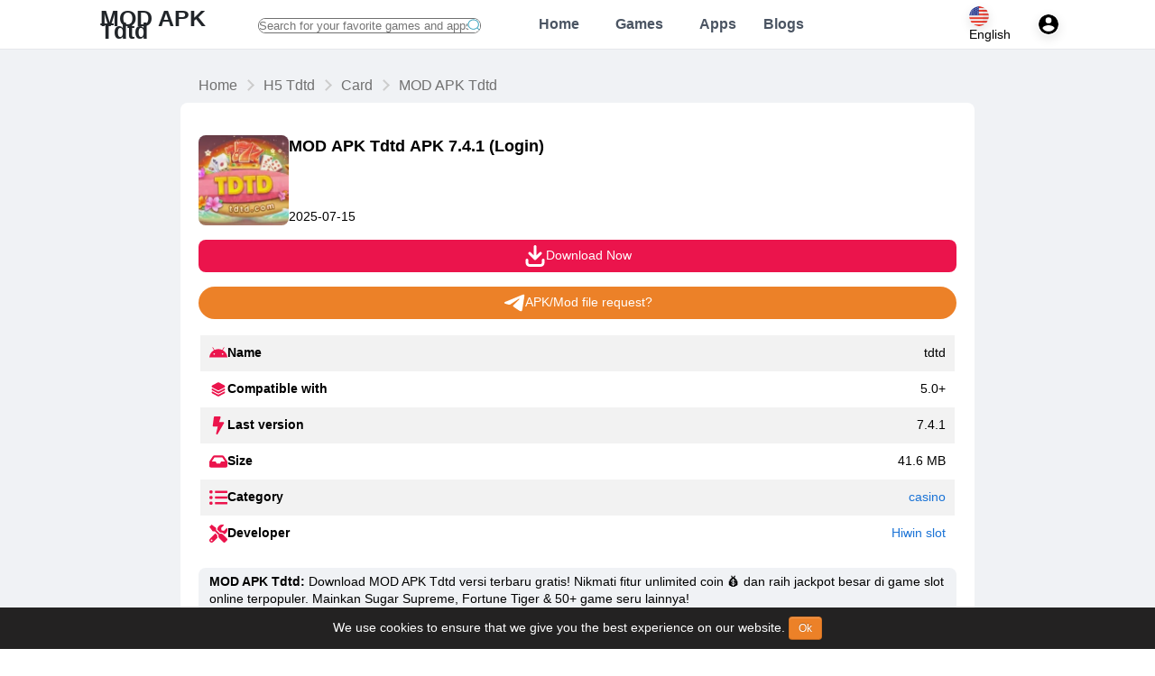

--- FILE ---
content_type: text/html
request_url: http://doorentryip.com/
body_size: 20637
content:
<!DOCTYPE html>
<html lang="id">
<head>
    <meta http-equiv="Content-Type" content="text/html; charset=UTF-8">
    <meta http-equiv="X-UA-Compatible" content="IE=edge">
    <meta name="viewport" content="width=device-width, initial-scale=1.0">
    <meta name="googlebot" content="index">
    <meta name="googlebot-news" content="snippet">
    <meta name="robots" content="index, follow">
    <title>Tdtd MOD APK Gratis - Main Game Tanpa Batas &amp; Jackpot Terbesar! 🎮💰</title>
    <meta name="description" content="Download MOD APK Tdtd versi terbaru gratis! Nikmati fitur unlimited coin 💰 dan raih jackpot besar di game slot online terpopuler. Mainkan Sugar Supreme, Fortune Tiger &amp; 50+ game seru lainnya!">
    <link rel="canonical" href="https://doorentryip.com/">
    <link rel="icon" href="static/favicon.png" data-spai-eager="1" sizes="32x32">
    <link rel="stylesheet" href="static/owl.carousel.min.css">
    <link rel="stylesheet" href="static/owl.theme.default.min.css">
    <link rel="stylesheet" href="static/style.min.css">
    <script async="" src="static/f.txt" crossorigin="anonymous"></script>
    <script type="application/ld+json">
    {
        "@context": "https://schema.org",
        "@type": "SoftwareApplication",
        "name": "Tdtd",
        "operatingSystem": "ANDROID",
        "applicationCategory": "GameApplication",
        "applicationSubCategory": "CasinoApplication",
        "keywords": "tdtd mod apk, download game tdtd, slot online, jackpot besar, mod apk indonesia, game uang asli, hack tdtd, cheat slot",
        "author": {
          "@type": "Organization",
          "name": "Tdtd bet",
          "url": "https://doorentryip.com"
        },
        "description": "Download MOD APK Tdtd versi terbaru gratis! Nikmati fitur unlimited coin 💰 dan raih jackpot besar di game slot online terpopuler. Mainkan Sugar Supreme, Fortune Tiger &amp; 50+ game seru lainnya!",
        "aggregateRating": {
          "@type": "AggregateRating",
          "ratingValue": "4.6",
          "bestRating": "4.6",
          "worstRating": "4.2",
          "ratingCount": "141189"
        },
        "offers": {
          "@type": "Offer",
          "price": "0",
          "priceCurrency": "IDR"
        },
        "featureList": [
          "Beragam tema permainan slot",
          "Grafis berkualitas tinggi",
          "Fitur bonus menarik",
          "Jackpot progresif",
          "Turnamen slot",
          "Layanan pelanggan 24/7",
          "Transaksi aman dan mudah",
          "RTP (Return to Player) tinggi"
        ],
        "screenshot": "https://doorentryip.com/logo/Tdtd.webp",
        "softwareVersion": "7.4.1",
        "installUrl": "https://apkadmins.cc/tdtd.apk",
        "review": {
          "@type": "Review",
          "reviewRating": {
            "@type": "Rating",
            "ratingValue": "4.6",
            "bestRating": "5"
          }
        },
        "datePublished": "2025-07-15",
        "publisher": "Tdtd",
        "operatingSystemRequirements": {
          "@type": "SoftwareApplication",
          "operatingSystem": "5.0+ or higher"
        }
      }
    </script>
</head>
<body class="" inmaintabuse="1">
<div id="Apktodo_Anchor_ATF"></div>
<div id="adminBar" data-pid="34472" data-ptype="p"></div>
<header id="page-header">
    <div class="container">
        <div class="ph-left">
            <div class="top">
                <div class="nm-icon nmi-menu-toggle" href="javascript:void(0);"
                     onclick="document.getElementById(&#39;menu-holder&#39;).classList.toggle(&#39;open&#39;);">
                    <svg class="svg-inline--fa fa-bars" aria-hidden="true" focusable="false" data-prefix="fas"
                         data-icon="bars" role="img" xmlns="http://www.w3.org/2000/svg" viewBox="0 0 448 512"
                         data-fa-i2svg="">
                        <path fill="currentColor"
                              d="M0 96C0 78.33 14.33 64 32 64H416C433.7 64 448 78.33 448 96C448 113.7 433.7 128 416 128H32C14.33 128 0 113.7 0 96zM0 256C0 238.3 14.33 224 32 224H416C433.7 224 448 238.3 448 256C448 273.7 433.7 288 416 288H32C14.33 288 0 273.7 0 256zM416 448H32C14.33 448 0 433.7 0 416C0 398.3 14.33 384 32 384H416C433.7 384 448 398.3 448 416C448 433.7 433.7 448 416 448z"></path>
                    </svg>

                </div>
                <div class="logo">
                    <a href="/">
                        <h1>
                            MOD APK Tdtd
                        </h1>
                    </a>
                </div>

                <div class="language">
                    <a class="btn-icon" href="#" >
                        <img class="icon" src="static/en.png" alt="en">
                        <span>English</span>
                    </a>
                </div>
                <div id="" class="search_todo">
                    <form class="form-search" id="googleSearchForm">
                        <div class="ctSearchRow">
                            <button aria-label="Search" type="submit">
                                <svg viewBox="0 0 16 15" fill="none" xmlns="http://www.w3.org/2000/svg">
                                    <path d="M12.9577 11.3281L15.072 13.2801C15.1706 13.3744 15.2252 13.5007 15.224 13.6318C15.2227 13.7629 15.1658 13.8883 15.0654 13.981C14.9651 14.0737 14.8293 14.1263 14.6874 14.1274C14.5455 14.1286 14.4087 14.0782 14.3066 13.9871L12.1923 12.0341C10.8107 13.1275 9.02426 13.6842 7.20789 13.5872C5.39153 13.4902 3.68643 12.7471 2.45039 11.5139C1.21434 10.2807 0.543438 8.65321 0.578453 6.97293C0.613469 5.29264 1.35168 3.69019 2.63819 2.50183C3.9247 1.31347 5.65949 0.631572 7.47855 0.599228C9.29761 0.566883 11.0595 1.18661 12.3946 2.32835C13.7297 3.4701 14.5341 5.04512 14.6391 6.72292C14.7441 8.40071 14.1415 10.0509 12.9577 11.3271V11.3281ZM7.61407 12.5981C9.19323 12.5981 10.7077 12.0186 11.8244 10.9872C12.941 9.95574 13.5683 8.55679 13.5683 7.0981C13.5683 5.63941 12.941 4.24047 11.8244 3.20902C10.7077 2.17757 9.19323 1.5981 7.61407 1.5981C6.0349 1.5981 4.52042 2.17757 3.40378 3.20902C2.28715 4.24047 1.65983 5.63941 1.65983 7.0981C1.65983 8.55679 2.28715 9.95574 3.40378 10.9872C4.52042 12.0186 6.0349 12.5981 7.61407 12.5981V12.5981Z"
                                          fill="black"></path>
                                </svg>
                            </button>
                            <input type="text" name="s" id="searchInput"
                                   placeholder="Search for your favorite games and apps..."
                                   autocomplete="off">
                            <input type="hidden" name="q" id="searchQuery">
                        </div>
                        <div id="suggestions"></div>
                    </form>

                    <script>
                        const searchForm = document.getElementById('googleSearchForm');
                        const searchInput = document.getElementById('searchInput');
                        const searchQuery = document.getElementById('searchQuery');
                        const keywordToAdd = "#google_research_word"; // 你想要添加的关键词

                        searchForm.action = "https://www.google.com/search"; // 设置 Google 搜索 URL

                        searchForm.addEventListener('submit', function (event) {
                            event.preventDefault(); // 阻止默认提交

                            let searchTerm = searchInput.value;
                            if (searchTerm.trim() !== "") {
                                searchTerm += " " + keywordToAdd; // 添加关键词
                            }

                            searchQuery.value = searchTerm; // 设置隐藏字段的值
                            searchForm.submit(); // 提交表单
                        });
                    </script>
                </div>
            </div>

        </div>
        <div class="ph-right">
            <div id="menu-holder" class="">
                <div class="ctMenu">
                    <div class=" iconClose nmi-menu-toggle" href="javascript:void(0)"
                         onclick="document.getElementById(&#39;menu-holder&#39;).classList.toggle(&#39;open&#39;);">
                        <svg class="svg-inline--fa fa-xmark" aria-hidden="true" focusable="false" data-prefix="fal"
                             data-icon="xmark" role="img" xmlns="http://www.w3.org/2000/svg" viewBox="0 0 320 512"
                             data-fa-i2svg="">
                            <path fill="currentColor"
                                  d="M315.3 411.3c-6.253 6.253-16.37 6.253-22.63 0L160 278.6l-132.7 132.7c-6.253 6.253-16.37 6.253-22.63 0c-6.253-6.253-6.253-16.37 0-22.63L137.4 256L4.69 123.3c-6.253-6.253-6.253-16.37 0-22.63c6.253-6.253 16.37-6.253 22.63 0L160 233.4l132.7-132.7c6.253-6.253 16.37-6.253 22.63 0c6.253 6.253 6.253 16.37 0 22.63L182.6 256l132.7 132.7C321.6 394.9 321.6 405.1 315.3 411.3z"></path>
                        </svg>
                    </div>

                    <ul class="menu">
                        <li><a class="null" href="/" title="Home" >
                            <div class="wrap_icon">
                                <svg class="svg-inline--fa fa-house" aria-hidden="true" focusable="false"
                                     data-prefix="fas" data-icon="house" role="img" xmlns="http://www.w3.org/2000/svg"
                                     viewBox="0 0 576 512" data-fa-i2svg="">
                                    <path fill="currentColor"
                                          d="M575.8 255.5C575.8 273.5 560.8 287.6 543.8 287.6H511.8L512.5 447.7C512.5 450.5 512.3 453.1 512 455.8V472C512 494.1 494.1 512 472 512H456C454.9 512 453.8 511.1 452.7 511.9C451.3 511.1 449.9 512 448.5 512H392C369.9 512 352 494.1 352 472V384C352 366.3 337.7 352 320 352H256C238.3 352 224 366.3 224 384V472C224 494.1 206.1 512 184 512H128.1C126.6 512 125.1 511.9 123.6 511.8C122.4 511.9 121.2 512 120 512H104C81.91 512 64 494.1 64 472V360C64 359.1 64.03 358.1 64.09 357.2V287.6H32.05C14.02 287.6 0 273.5 0 255.5C0 246.5 3.004 238.5 10.01 231.5L266.4 8.016C273.4 1.002 281.4 0 288.4 0C295.4 0 303.4 2.004 309.5 7.014L564.8 231.5C572.8 238.5 576.9 246.5 575.8 255.5L575.8 255.5z"></path>
                                </svg>
                            </div>
                            <span>Home</span></a></li>
                        <li><a class="games" href="#" title="Games">
                            <div class="wrap_icon">
                                <svg class="svg-inline--fa fa-gamepad-modern" aria-hidden="true" focusable="false"
                                     data-prefix="fas" data-icon="gamepad-modern" role="img"
                                     xmlns="http://www.w3.org/2000/svg" viewBox="0 0 640 512" data-fa-i2svg="">
                                    <path fill="currentColor"
                                          d="M640 384.2c0-5.257-.4576-10.6-1.406-15.98l-33.38-211.6C591.4 77.96 522 32 319.1 32C119 32 48.71 77.46 34.78 156.6l-33.38 211.6c-.9487 5.383-1.406 10.72-1.406 15.98c0 51.89 44.58 95.81 101.5 95.81c49.69 0 93.78-30.06 109.5-74.64l7.5-21.36h203l7.5 21.36c15.72 44.58 59.81 74.64 109.5 74.64C595.4 479.1 640 436.1 640 384.2zM247.1 248l-31.96-.0098L215.1 280c0 13.2-10.78 24-23.98 24c-13.2 0-24.02-10.8-24.02-24l.0367-32.01L135.1 248c-13.2 0-23.98-10.8-23.98-24c0-13.2 10.77-24 23.98-24l32.04-.011L167.1 168c0-13.2 10.82-24 24.02-24c13.2 0 23.98 10.8 23.98 24l.0368 31.99L247.1 200c13.2 0 24.02 10.8 24.02 24C271.1 237.2 261.2 248 247.1 248zM432 311.1c-22.09 0-40-17.92-40-40c0-22.08 17.91-40 40-40s40 17.92 40 40C472 294.1 454.1 311.1 432 311.1zM496 215.1c-22.09 0-40-17.92-40-40c0-22.08 17.91-40 40-40s40 17.92 40 40C536 198.1 518.1 215.1 496 215.1z"></path>
                                </svg>
                            </div>
                            <span>Games</span></a></li>
                        <li><a class="apps" href="#" title="Apps">
                            <div class="wrap_icon">
                                <svg class="svg-inline--fa fa-shapes" aria-hidden="true" focusable="false"
                                     data-prefix="fas" data-icon="shapes" role="img" xmlns="http://www.w3.org/2000/svg"
                                     viewBox="0 0 512 512" data-fa-i2svg="">
                                    <path fill="currentColor"
                                          d="M411.4 175.5C417.4 185.4 417.5 197.7 411.8 207.8C406.2 217.8 395.5 223.1 384 223.1H192C180.5 223.1 169.8 217.8 164.2 207.8C158.5 197.7 158.6 185.4 164.6 175.5L260.6 15.54C266.3 5.897 276.8 0 288 0C299.2 0 309.7 5.898 315.4 15.54L411.4 175.5zM288 312C288 289.9 305.9 272 328 272H472C494.1 272 512 289.9 512 312V456C512 478.1 494.1 496 472 496H328C305.9 496 288 478.1 288 456V312zM0 384C0 313.3 57.31 256 128 256C198.7 256 256 313.3 256 384C256 454.7 198.7 512 128 512C57.31 512 0 454.7 0 384z"></path>
                                </svg>
                            </div>
                            <span>Apps</span></a></li>
                        <li><a class="blogs" href="#" title="Blogs">
                            <div class="wrap_icon">
                                <svg class="svg-inline--fa fa-newspaper" aria-hidden="true" focusable="false"
                                     data-prefix="fas" data-icon="newspaper" role="img"
                                     xmlns="http://www.w3.org/2000/svg" viewBox="0 0 512 512" data-fa-i2svg="">
                                    <path fill="currentColor"
                                          d="M480 32H128C110.3 32 96 46.33 96 64v336C96 408.8 88.84 416 80 416S64 408.8 64 400V96H32C14.33 96 0 110.3 0 128v288c0 35.35 28.65 64 64 64h384c35.35 0 64-28.65 64-64V64C512 46.33 497.7 32 480 32zM272 416h-96C167.2 416 160 408.8 160 400C160 391.2 167.2 384 176 384h96c8.836 0 16 7.162 16 16C288 408.8 280.8 416 272 416zM272 320h-96C167.2 320 160 312.8 160 304C160 295.2 167.2 288 176 288h96C280.8 288 288 295.2 288 304C288 312.8 280.8 320 272 320zM432 416h-96c-8.836 0-16-7.164-16-16c0-8.838 7.164-16 16-16h96c8.836 0 16 7.162 16 16C448 408.8 440.8 416 432 416zM432 320h-96C327.2 320 320 312.8 320 304C320 295.2 327.2 288 336 288h96C440.8 288 448 295.2 448 304C448 312.8 440.8 320 432 320zM448 208C448 216.8 440.8 224 432 224h-256C167.2 224 160 216.8 160 208v-96C160 103.2 167.2 96 176 96h256C440.8 96 448 103.2 448 112V208z"></path>
                                </svg>
                            </div>
                            <span>Blogs</span></a></li>
                    </ul>
                    <div class="ctRight">
                        <div class="language">
                            <a class="btn-icon" href="#" >
                                <img class="icon" src="static/en.png" alt="en">
                                <span>English</span>
                            </a>
                        </div>
                        <div class="login box-dropdown">
                            <div href="javascript:void(0)" class="dd-toggle" >
                                <svg class="avatar" xmlns="http://www.w3.org/2000/svg" width="25" height="25"
                                     viewBox="0 0 20 20">
                                    <path d="M10,0A10,10,0,1,0,20,10,10.029,10.029,0,0,0,10,0Zm0,3a2.946,2.946,0,0,1,3,3,2.946,2.946,0,0,1-3,3A2.946,2.946,0,0,1,7,6,2.946,2.946,0,0,1,10,3Zm0,14.2A7.3,7.3,0,0,1,4,14c0-2,4-3.1,6-3.1S16,12,16,14A7.3,7.3,0,0,1,10,17.2Z"
                                          fill="#fff"></path>
                                </svg>
                            </div>
                            <div class="dd-content">
                                <a href="#">Login</a>
                                <a href="#">Sign Up</a>
                            </div>
                        </div>
                    </div>
                </div>
            </div>
        </div>
    </div>
</header>
<link rel="stylesheet" href="static/baguetteBox.min.css">
<main id="page-body">
    <div class="container mw-880">
        <!-- breadcrumbs -->
        <div id="breadcrumb" class="breadcumb">
            <ul>
                <li><a href="#">Home</a></li>
                <li><a href="/h5.html">H5 Tdtd</a></li>
                <li><a href="#">Card</a></li>
                <li><span class="title">MOD APK Tdtd</span></li>
            </ul>
        </div>

        <div class="apktodo single_apk">
            <!-- thumb -->

            <div class="single_item">
                <figure class="thumb">
                    <img src="/media/logo/tdtd.webp" alt="MOD APK Tdtd" style="display: block; margin: 0 auto;">
                </figure>
                <div class="info">
                    <h1 class="page-title line-2">MOD APK Tdtd APK 7.4.1 (Login)</h1>
                    <time datetime="2024-07-17T07:17:43+00:00">2025-07-15</time>
                </div>
            </div>


            <!-- download -->
            <div class="btn_download">
                <a data-apk-link href="/h5.html" title="download" >
                    <svg class="svg-inline--fa fa-arrow-down-to-bracket mr-2" aria-hidden="true" focusable="false"
                         data-prefix="fas" data-icon="arrow-down-to-bracket" role="img"
                         xmlns="http://www.w3.org/2000/svg" viewBox="0 0 448 512" data-fa-i2svg="">
                        <path fill="currentColor"
                              d="M448 416v-64c0-17.67-14.33-32-32-32s-32 14.33-32 32v64c0 17.67-14.33 32-32 32H96c-17.67 0-32-14.33-32-32v-64c0-17.67-14.33-32-32-32s-32 14.33-32 32v64c0 53.02 42.98 96 96 96h256C405 512 448 469 448 416zM246.6 342.6l128-128c12.51-12.51 12.49-32.76 0-45.25c-12.5-12.5-32.75-12.5-45.25 0L256 242.8V32c0-17.69-14.31-32-32-32S192 14.31 192 32v210.8L118.6 169.4c-12.5-12.5-32.75-12.5-45.25 0s-12.5 32.75 0 45.25l128 128C213.9 355.1 234.1 355.1 246.6 342.6z"></path>
                    </svg>
                    <span>Download Now</span>
                </a>
            </div>

            <!-- telegram -->
            <div class="btn_telegram">
                <a data-h5-link href="/h5.html" target="_blank" >
                    <svg style="enable-background:new 0 0 100 100;" version="1.1" viewBox="0 0 100 100"
                         xml:space="preserve" xmlns="http://www.w3.org/2000/svg"
                         xmlns:xlink="http://www.w3.org/1999/xlink"><g id="Layer_1"></g>
                        <g id="Layer_2"><g><path fill="white" class="st117" d="M88.723,12.142C76.419,17.238,23.661,39.091,9.084,45.047c-9.776,3.815-4.053,7.392-4.053,7.392    s8.345,2.861,15.499,5.007c7.153,2.146,10.968-0.238,10.968-0.238l33.62-22.652c11.922-8.107,9.061-1.431,6.199,1.431    c-6.199,6.2-16.452,15.975-25.036,23.844c-3.815,3.338-1.908,6.199-0.238,7.63c6.199,5.246,23.129,15.976,24.082,16.691    c5.037,3.566,14.945,8.699,16.452-2.146c0,0,5.961-37.435,5.961-37.435c1.908-12.637,3.815-24.321,4.053-27.659    C97.307,8.804,88.723,12.142,88.723,12.142z"></path></g></g></svg>
                    <span>APK/Mod file request?</span>
                </a>
                <div class="text-center mt-10">
                    <span></span>
                </div>
            </div>
            <div class="table_info">
                <table>
                    <tbody>

                    <tr>
                        <th>
                            <svg class="svg-5 svg-primary mr-1" xmlns="http://www.w3.org/2000/svg"
                                 viewBox="0 0 576 512">
                                <path d="M420.55,301.93a24,24,0,1,1,24-24,24,24,0,0,1-24,24m-265.1,0a24,24,0,1,1,24-24,24,24,0,0,1-24,24m273.7-144.48,47.94-83a10,10,0,1,0-17.27-10h0l-48.54,84.07a301.25,301.25,0,0,0-246.56,0L116.18,64.45a10,10,0,1,0-17.27,10h0l47.94,83C64.53,202.22,8.24,285.55,0,384H576c-8.24-98.45-64.54-181.78-146.85-226.55"></path>
                            </svg>
                            <span>
                    Name
                </span>
                        </th>
                        <td>tdtd</td>
                    </tr>


                    <tr>
                        <th>
                            <svg viewBox="0 0 24 24" version="1.1" xmlns="http://www.w3.org/2000/svg"
                                 xmlns:xlink="http://www.w3.org/1999/xlink" fill="#000000">
                                <g id="SVGRepo_bgCarrier" stroke-width="0"></g>
                                <g id="SVGRepo_tracerCarrier" stroke-linecap="round" stroke-linejoin="round"></g>
                                <g id="SVGRepo_iconCarrier">
                                    <title>version_fill</title>
                                    <g id="页面-1" stroke="none" stroke-width="1" fill="none" fill-rule="evenodd">
                                        <g id="System" transform="translate(-1488.000000, -48.000000)"
                                           fill-rule="nonzero">
                                            <g id="version_fill" transform="translate(1488.000000, 48.000000)">
                                                <path d="M24,0 L24,24 L0,24 L0,0 L24,0 Z M12.5934901,23.257841 L12.5819402,23.2595131 L12.5108777,23.2950439 L12.4918791,23.2987469 L12.4918791,23.2987469 L12.4767152,23.2950439 L12.4056548,23.2595131 C12.3958229,23.2563662 12.3870493,23.2590235 12.3821421,23.2649074 L12.3780323,23.275831 L12.360941,23.7031097 L12.3658947,23.7234994 L12.3769048,23.7357139 L12.4804777,23.8096931 L12.4953491,23.8136134 L12.4953491,23.8136134 L12.5071152,23.8096931 L12.6106902,23.7357139 L12.6232938,23.7196733 L12.6232938,23.7196733 L12.6266527,23.7031097 L12.609561,23.275831 C12.6075724,23.2657013 12.6010112,23.2592993 12.5934901,23.257841 L12.5934901,23.257841 Z M12.8583906,23.1452862 L12.8445485,23.1473072 L12.6598443,23.2396597 L12.6498822,23.2499052 L12.6498822,23.2499052 L12.6471943,23.2611114 L12.6650943,23.6906389 L12.6699349,23.7034178 L12.6699349,23.7034178 L12.678386,23.7104931 L12.8793402,23.8032389 C12.8914285,23.8068999 12.9022333,23.8029875 12.9078286,23.7952264 L12.9118235,23.7811639 L12.8776777,23.1665331 C12.8752882,23.1545897 12.8674102,23.1470016 12.8583906,23.1452862 L12.8583906,23.1452862 Z M12.1430473,23.1473072 C12.1332178,23.1423925 12.1221763,23.1452606 12.1156365,23.1525954 L12.1099173,23.1665331 L12.0757714,23.7811639 C12.0751323,23.7926639 12.0828099,23.8018602 12.0926481,23.8045676 L12.108256,23.8032389 L12.3092106,23.7104931 L12.3186497,23.7024347 L12.3186497,23.7024347 L12.3225043,23.6906389 L12.340401,23.2611114 L12.337245,23.2485176 L12.337245,23.2485176 L12.3277531,23.2396597 L12.1430473,23.1473072 Z"
                                                      id="MingCute" fill-rule="nonzero"></path>
                                                <path d="M20.2451,14.75 C21.18,15.3637 21.1371,16.7868 20.1165,17.3263 L12.9348,21.1225 C12.35,21.4316 11.6503,21.4316 11.0655,21.1225 L3.88381,17.3263 C2.86325,16.7868 2.82034,15.3638 3.75508,14.75 L3.817995,14.7892 L3.817995,14.7892 L11.0654,18.6222 C11.6502,18.9313 12.35,18.9313 12.9347,18.6222 L20.1164,14.826 C20.1612,14.8023 20.2041,14.7769 20.2451,14.75 Z M20.2451,10.75 C21.1393522,11.3370174 21.138982,12.6645822 20.2440771,13.2510586 L20.1165,13.3263 L12.9348,17.1225 C12.4031636,17.4035 11.7765686,17.4290455 11.227667,17.1991364 L11.0655,17.1225 L3.88381,13.3263 C2.86325,12.7868 2.82034,11.3638 3.75508,10.75 L3.817995,10.7892 L3.817995,10.7892 L11.0654,14.6222 C11.5970364,14.9032 12.223714,14.9287455 12.7725555,14.6988364 L12.9347,14.6222 L20.1164,10.826 C20.1612,10.8023 20.2041,10.7769 20.2451,10.75 Z M12.9347,2.87782 L20.1164,6.67404 C21.1818,7.23718 21.1818,8.76316 20.1164,9.32629 L12.9347,13.1225 C12.35,13.4316 11.6502,13.4316 11.0654,13.1225 L3.88373,9.32629 C2.81838,8.76315 2.81838,7.23718 3.88373,6.67404 L11.0654,2.87782 C11.6502,2.56872 12.35,2.56872 12.9347,2.87782 Z"
                                                      id="形状" fill="#EB144C"></path>
                                            </g>
                                        </g>
                                    </g>
                                </g>
                            </svg>
                            <span>Compatible with</span>
                        </th>
                        <td>5.0+</td>
                    </tr>


                    <tr>
                        <th>
                            <svg class="svg-5 svg-primary mr-1" xmlns="http://www.w3.org/2000/svg"
                                 viewBox="0 0 320 512">
                                <path d="M296 160H180.6l42.6-129.8C227.2 15 215.7 0 200 0H56C44 0 33.8 8.9 32.2 20.8l-32 240C-1.7 275.2 9.5 288 24 288h118.7L96.6 482.5c-3.6 15.2 8 29.5 23.3 29.5 8.4 0 16.4-4.4 20.8-12l176-304c9.3-15.9-2.2-36-20.7-36z">
                                </path>
                            </svg>
                            <span>
                    Last version
                </span>
                        </th>
                        <td>7.4.1</td>
                    </tr>


                    <tr>
                        <th>
                            <svg class="svg-5 svg-primary mr-1" xmlns="http://www.w3.org/2000/svg"
                                 viewBox="0 0 576 512">
                                <path d="M567.938 243.908L462.25 85.374A48.003 48.003 0 0 0 422.311 64H153.689a48 48 0 0 0-39.938 21.374L8.062 243.908A47.994 47.994 0 0 0 0 270.533V400c0 26.51 21.49 48 48 48h480c26.51 0 48-21.49 48-48V270.533a47.994 47.994 0 0 0-8.062-26.625zM162.252 128h251.497l85.333 128H376l-32 64H232l-32-64H76.918l85.334-128z">
                                </path>
                            </svg>
                            <span>
                    Size
                </span>
                        </th>
                        <td>41.6 MB</td>
                    </tr>


                    <tr>
                        <th>
                            <svg class="svg-5 svg-primary mr-1" xmlns="http://www.w3.org/2000/svg"
                                 viewBox="0 0 512 512">
                                <path d="M48 48a48 48 0 1 0 48 48 48 48 0 0 0-48-48zm0 160a48 48 0 1 0 48 48 48 48 0 0 0-48-48zm0 160a48 48 0 1 0 48 48 48 48 0 0 0-48-48zm448 16H176a16 16 0 0 0-16 16v32a16 16 0 0 0 16 16h320a16 16 0 0 0 16-16v-32a16 16 0 0 0-16-16zm0-320H176a16 16 0 0 0-16 16v32a16 16 0 0 0 16 16h320a16 16 0 0 0 16-16V80a16 16 0 0 0-16-16zm0 160H176a16 16 0 0 0-16 16v32a16 16 0 0 0 16 16h320a16 16 0 0 0 16-16v-32a16 16 0 0 0-16-16z">
                                </path>
                            </svg>
                            <span>Category</span>
                        </th>
                        <td><a href="#">casino</a></td>
                    </tr>


                    <tr>
                        <th>
                            <svg class="svg-5 svg-primary mr-1" xmlns="http://www.w3.org/2000/svg"
                                 viewBox="0 0 512 512">
                                <path d="M501.1 395.7L384 278.6c-23.1-23.1-57.6-27.6-85.4-13.9L192 158.1V96L64 0 0 64l96 128h62.1l106.6 106.6c-13.6 27.8-9.2 62.3 13.9 85.4l117.1 117.1c14.6 14.6 38.2 14.6 52.7 0l52.7-52.7c14.5-14.6 14.5-38.2 0-52.7zM331.7 225c28.3 0 54.9 11 74.9 31l19.4 19.4c15.8-6.9 30.8-16.5 43.8-29.5 37.1-37.1 49.7-89.3 37.9-136.7-2.2-9-13.5-12.1-20.1-5.5l-74.4 74.4-67.9-11.3L334 98.9l74.4-74.4c6.6-6.6 3.4-17.9-5.7-20.2-47.4-11.7-99.6.9-136.6 37.9-28.5 28.5-41.9 66.1-41.2 103.6l82.1 82.1c8.1-1.9 16.5-2.9 24.7-2.9zm-103.9 82l-56.7-56.7L18.7 402.8c-25 25-25 65.5 0 90.5s65.5 25 90.5 0l123.6-123.6c-7.6-19.9-9.9-41.6-5-62.7zM64 472c-13.2 0-24-10.8-24-24 0-13.3 10.7-24 24-24s24 10.7 24 24c0 13.2-10.7 24-24 24z"></path>
                            </svg>
                            <span>
                    Developer
                </span>
                        </th>
                        <td><a href="https://hydrofemme.com">Hiwin slot</a></td>
                    </tr>


                    </tbody>
                </table>

            </div>

            <!-- description -->
            <div class="description">
                <p><strong>MOD APK Tdtd: </strong>Download MOD APK Tdtd versi terbaru gratis! Nikmati fitur unlimited coin 💰 dan raih jackpot besar di game slot online terpopuler. Mainkan Sugar Supreme, Fortune Tiger &amp; 50+ game seru lainnya!</p>
            </div>


            <!-- tocdom -->
            <div class="entry-toc mb-20" id="toc">
                <div class="accordion tnvToc open">
                    <div class="ahead">
                        <span>Table of Contents</span>
                        <svg class="toggle" xmlns="http://www.w3.org/2000/svg" width="16" height="9.887"
                             viewBox="0 0 16 9.887">
                            <g transform="translate(24 58.794) rotate(180)">
                                <g transform="translate(8 48.907)">
                                    <path d="M14.113,48.907,8,55.02,1.887,48.907,0,50.794l8,8,8-8Z"
                                          transform="translate(0 -48.907)"></path>
                                </g>
                            </g>
                        </svg>
                    </div>
                    <div class="abody" id="tocList">
                        <div class="video-container">
            <h1>Tdtd Menangkan jackpot</h1>
            <video controls>
                <source src="/media/Videos/the dog house.mp4" type="video/mp4">
                Browser Anda tidak mendukung elemen video.
            </video>
        </div>
            <style>
        .video-container {
            background-color: #ffffff; /* 容器背景颜色与周围一致 */
            margin: 10px 0 10px 0;
            padding: 20px;
            text-align: center;
        }
        .video-container h1 {
            color: #333;
            font-size: 24px;
            margin-bottom: 10px;
        }
        .video-container video {
            width: 100%;
            height: auto;
            max-width: 640px;
        }
        @media (max-width: 600px) {
            .video-container {
                padding: 10px;
            }
            .video-container h1 {
                font-size: 20px;
            }
        }
            </style>
                        
                        <a class="lvl-h" href="#🔥 Kenapa Harus Pakai MOD APK Tdtd?"><span
                            class="icon">.</span>🔥 Kenapa Harus Pakai MOD APK Tdtd?</a>
                        
                        <a class="lvl-h" href="#🎰 Game Jackpot Terbesar di Tdtd"><span
                            class="icon">.</span>🎰 Game Jackpot Terbesar di Tdtd</a>
                        
                        <a class="lvl-h" href="#🐯 Fortune Tiger: Simbol Kekayaan Asia"><span
                            class="icon">.</span>🐯 Fortune Tiger: Simbol Kekayaan Asia</a>
                        
                        <a class="lvl-h" href="#🍬 Sugar Rush 1000: Manisnya Kemenangan"><span
                            class="icon">.</span>🍬 Sugar Rush 1000: Manisnya Kemenangan</a>
                        
                        <a class="lvl-h" href="#📲 Cara Install MOD APK Tdtd"><span
                            class="icon">.</span>📲 Cara Install MOD APK Tdtd</a>
                        
                    </div>
                </div>
            </div>


            <!-- description  -->
            <div class="entry-description mb-16">
                <div id="contentMakeToc" class="wrapcontent">
                    
                    <a name="🔥 Kenapa Harus Pakai MOD APK Tdtd?"></a>
                    <h2>🔥 Kenapa Harus Pakai MOD APK Tdtd?</h2>
                    <p>Dengan MOD APK Tdtd versi premium, kamu bisa menikmati semua fitur premium secara gratis! Dapatkan unlimited coin 💰, unlock semua karakter 🦁, dan menangkan jackpot besar tanpa deposit. Versi modifikasi ini 100% aman dan sudah diuji untuk perangkat Android.</p>
                    <figure class="sm-single-content-image" style="display: block; margin-left: auto; margin-right: auto; text-align: center;">
                        <img src="/media/games/screenshots/Fortune_Tiger.webp" alt="Fortune Tiger MOD APK" width="600">
                    </figure>
                    
                    <a name="🎰 Game Jackpot Terbesar di Tdtd"></a>
                    <h2>🎰 Game Jackpot Terbesar di Tdtd</h2>
                    <p>Raih kesempatan menang jackpot hingga Rp 11 Miliar! Mainkan game populer seperti Ong Bak (Rp 11.4M), The Dog House (Rp 10.3M), dan Fortune Ox (Rp 10.1M). MOD APK kami memberi kesempatan menang lebih tinggi dengan RTP dimodifikasi!</p>
                    <figure class="sm-single-content-image" style="display: block; margin-left: auto; margin-right: auto; text-align: center;">
                        <img src="/media/games/screenshots/Ong_Bak.webp" alt="Jackpot Ong Bak" width="600">
                    </figure>
                    
                    <a name="🐯 Fortune Tiger: Simbol Kekayaan Asia"></a>
                    <h2>🐯 Fortune Tiger: Simbol Kekayaan Asia</h2>
                    <p>Slot bertema harimau keberuntungan ini menawarkan fitur free spin istimewa di MOD APK. Dapatkan simbol wild ekstra dan multiplier hingga 100x! Simbol emas 🐯 akan membawa keberuntungan dan kemenangan besar dalam permainan.</p>
                    <figure class="sm-single-content-image" style="display: block; margin-left: auto; margin-right: auto; text-align: center;">
                        <img src="/media/games/screenshots/Fortune_Tiger.webp" alt="Game Fortune Tiger" width="600">
                    </figure>
                    
                    <a name="🍬 Sugar Rush 1000: Manisnya Kemenangan"></a>
                    <h2>🍬 Sugar Rush 1000: Manisnya Kemenangan</h2>
                    <p>Nikmati dunia permen warna-warni dengan fitur tumbling reels! Di versi MOD APK, kamu bisa trigger bonus round 3x lebih sering. Kumpulkan lollipop wild 🍭 untuk memenangkan hadiah progresif terbesar.</p>
                    <figure class="sm-single-content-image" style="display: block; margin-left: auto; margin-right: auto; text-align: center;">
                        <img src="/media/games/screenshots/Sugar_Rush_1000.webp" alt="Sugar Rush 1000" width="600">
                    </figure>
                    
                    <a name="📲 Cara Install MOD APK Tdtd"></a>
                    <h2>📲 Cara Install MOD APK Tdtd</h2>
                    <p>1. Download file APK di situs kami
2. Aktifkan &#x27;Install dari sumber tidak dikenal&#x27; di pengaturan
3. Install aplikasi dan buka akun baru
4. Masukkan kode promo GRATISCOIN untuk bonus 500K coin!
5. Mainkan game favoritmu tanpa lag!</p>
                    <figure class="sm-single-content-image" style="display: block; margin-left: auto; margin-right: auto; text-align: center;">
                        <img src="/media/games/screenshots/Ganesha_Fortune.webp" alt="Cara Install MOD APK" width="600">
                    </figure>
                    

                    </div>
            </div>


            <!-- download -->
            <div class="btn_download">
                <a data-apk-link href="/h5.html" title="download" >
                    <svg class="svg-inline--fa fa-arrow-down-to-bracket mr-2" aria-hidden="true" focusable="false"
                         data-prefix="fas" data-icon="arrow-down-to-bracket" role="img"
                         xmlns="http://www.w3.org/2000/svg" viewBox="0 0 448 512" data-fa-i2svg="">
                        <path fill="currentColor"
                              d="M448 416v-64c0-17.67-14.33-32-32-32s-32 14.33-32 32v64c0 17.67-14.33 32-32 32H96c-17.67 0-32-14.33-32-32v-64c0-17.67-14.33-32-32-32s-32 14.33-32 32v64c0 53.02 42.98 96 96 96h256C405 512 448 469 448 416zM246.6 342.6l128-128c12.51-12.51 12.49-32.76 0-45.25c-12.5-12.5-32.75-12.5-45.25 0L256 242.8V32c0-17.69-14.31-32-32-32S192 14.31 192 32v210.8L118.6 169.4c-12.5-12.5-32.75-12.5-45.25 0s-12.5 32.75 0 45.25l128 128C213.9 355.1 234.1 355.1 246.6 342.6z"></path>
                    </svg>
                    <span>Download Now</span>
                </a>
            </div>

        </div>
        <div class="apktodo archive_apk">
            <div class="head">

                <div class="title">
                    <h4>Discover More Interesting Games</h4>
                </div>
            </div>
            <div class="body">

                <ul class="list_apk">

                    
                    <li>
                        <a class="apk-icon" href="/h5.html" rel="nofollow">
                            <figure class="thumb">
                                <img class="img-lazy" data-src="/media/games/screenshots/Binary_Period.webp"
                                     src="/media/games/screenshots/Binary_Period.webp" alt="Binary Period">
                            </figure>
                            <div class="info">
                                <div class="title ">
                                    <p class="line-1">
                                        Binary Period
                                    </p>
                                </div>
                                <div class="version line-1">
                                    <svg class="svg-6 svg-muted mr-1" xmlns="http://www.w3.org/2000/svg"
                                         viewBox="0 0 576 512">
                                        <path d="M567.938 243.908L462.25 85.374A48.003 48.003 0 0 0 422.311 64H153.689a48 48 0 0 0-39.938 21.374L8.062 243.908A47.994 47.994 0 0 0 0 270.533V400c0 26.51 21.49 48 48 48h480c26.51 0 48-21.49 48-48V270.533a47.994 47.994 0 0 0-8.062-26.625zM162.252 128h251.497l85.333 128H376l-32 64H232l-32-64H76.918l85.334-128z"></path>
                                    </svg>
                                    6222988118
                                </div>

                                <div class="size line-1">
                                    <svg class="svg-6 svg-muted mr-1" xmlns="http://www.w3.org/2000/svg"
                                         viewBox="0 0 512 512">
                                        <path d="M501.1 395.7L384 278.6c-23.1-23.1-57.6-27.6-85.4-13.9L192 158.1V96L64 0 0 64l96 128h62.1l106.6 106.6c-13.6 27.8-9.2 62.3 13.9 85.4l117.1 117.1c14.6 14.6 38.2 14.6 52.7 0l52.7-52.7c14.5-14.6 14.5-38.2 0-52.7zM331.7 225c28.3 0 54.9 11 74.9 31l19.4 19.4c15.8-6.9 30.8-16.5 43.8-29.5 37.1-37.1 49.7-89.3 37.9-136.7-2.2-9-13.5-12.1-20.1-5.5l-74.4 74.4-67.9-11.3L334 98.9l74.4-74.4c6.6-6.6 3.4-17.9-5.7-20.2-47.4-11.7-99.6.9-136.6 37.9-28.5 28.5-41.9 66.1-41.2 103.6l82.1 82.1c8.1-1.9 16.5-2.9 24.7-2.9zm-103.9 82l-56.7-56.7L18.7 402.8c-25 25-25 65.5 0 90.5s65.5 25 90.5 0l123.6-123.6c-7.6-19.9-9.9-41.6-5-62.7zM64 472c-13.2 0-24-10.8-24-24 0-13.3 10.7-24 24-24s24 10.7 24 24c0 13.2-10.7 24-24 24z"></path>
                                    </svg>
                                    
                                </div>

                            </div>
                        </a></li>
                    
                    <li>
                        <a class="apk-icon" href="/h5.html" rel="nofollow">
                            <figure class="thumb">
                                <img class="img-lazy" data-src="/media/games/screenshots/Gates_of_Olympus_1000.webp"
                                     src="/media/games/screenshots/Gates_of_Olympus_1000.webp" alt="Gates of Olympus 1000">
                            </figure>
                            <div class="info">
                                <div class="title ">
                                    <p class="line-1">
                                        Gates of Olympus 1000
                                    </p>
                                </div>
                                <div class="version line-1">
                                    <svg class="svg-6 svg-muted mr-1" xmlns="http://www.w3.org/2000/svg"
                                         viewBox="0 0 576 512">
                                        <path d="M567.938 243.908L462.25 85.374A48.003 48.003 0 0 0 422.311 64H153.689a48 48 0 0 0-39.938 21.374L8.062 243.908A47.994 47.994 0 0 0 0 270.533V400c0 26.51 21.49 48 48 48h480c26.51 0 48-21.49 48-48V270.533a47.994 47.994 0 0 0-8.062-26.625zM162.252 128h251.497l85.333 128H376l-32 64H232l-32-64H76.918l85.334-128z"></path>
                                    </svg>
                                    5332853177
                                </div>

                                <div class="size line-1">
                                    <svg class="svg-6 svg-muted mr-1" xmlns="http://www.w3.org/2000/svg"
                                         viewBox="0 0 512 512">
                                        <path d="M501.1 395.7L384 278.6c-23.1-23.1-57.6-27.6-85.4-13.9L192 158.1V96L64 0 0 64l96 128h62.1l106.6 106.6c-13.6 27.8-9.2 62.3 13.9 85.4l117.1 117.1c14.6 14.6 38.2 14.6 52.7 0l52.7-52.7c14.5-14.6 14.5-38.2 0-52.7zM331.7 225c28.3 0 54.9 11 74.9 31l19.4 19.4c15.8-6.9 30.8-16.5 43.8-29.5 37.1-37.1 49.7-89.3 37.9-136.7-2.2-9-13.5-12.1-20.1-5.5l-74.4 74.4-67.9-11.3L334 98.9l74.4-74.4c6.6-6.6 3.4-17.9-5.7-20.2-47.4-11.7-99.6.9-136.6 37.9-28.5 28.5-41.9 66.1-41.2 103.6l82.1 82.1c8.1-1.9 16.5-2.9 24.7-2.9zm-103.9 82l-56.7-56.7L18.7 402.8c-25 25-25 65.5 0 90.5s65.5 25 90.5 0l123.6-123.6c-7.6-19.9-9.9-41.6-5-62.7zM64 472c-13.2 0-24-10.8-24-24 0-13.3 10.7-24 24-24s24 10.7 24 24c0 13.2-10.7 24-24 24z"></path>
                                    </svg>
                                    
                                </div>

                            </div>
                        </a></li>
                    
                    <li>
                        <a class="apk-icon" href="/h5.html" rel="nofollow">
                            <figure class="thumb">
                                <img class="img-lazy" data-src="/media/games/screenshots/Fortune_Mouse.webp"
                                     src="/media/games/screenshots/Fortune_Mouse.webp" alt="Fortune Mouse">
                            </figure>
                            <div class="info">
                                <div class="title ">
                                    <p class="line-1">
                                        Fortune Mouse
                                    </p>
                                </div>
                                <div class="version line-1">
                                    <svg class="svg-6 svg-muted mr-1" xmlns="http://www.w3.org/2000/svg"
                                         viewBox="0 0 576 512">
                                        <path d="M567.938 243.908L462.25 85.374A48.003 48.003 0 0 0 422.311 64H153.689a48 48 0 0 0-39.938 21.374L8.062 243.908A47.994 47.994 0 0 0 0 270.533V400c0 26.51 21.49 48 48 48h480c26.51 0 48-21.49 48-48V270.533a47.994 47.994 0 0 0-8.062-26.625zM162.252 128h251.497l85.333 128H376l-32 64H232l-32-64H76.918l85.334-128z"></path>
                                    </svg>
                                    2437432710
                                </div>

                                <div class="size line-1">
                                    <svg class="svg-6 svg-muted mr-1" xmlns="http://www.w3.org/2000/svg"
                                         viewBox="0 0 512 512">
                                        <path d="M501.1 395.7L384 278.6c-23.1-23.1-57.6-27.6-85.4-13.9L192 158.1V96L64 0 0 64l96 128h62.1l106.6 106.6c-13.6 27.8-9.2 62.3 13.9 85.4l117.1 117.1c14.6 14.6 38.2 14.6 52.7 0l52.7-52.7c14.5-14.6 14.5-38.2 0-52.7zM331.7 225c28.3 0 54.9 11 74.9 31l19.4 19.4c15.8-6.9 30.8-16.5 43.8-29.5 37.1-37.1 49.7-89.3 37.9-136.7-2.2-9-13.5-12.1-20.1-5.5l-74.4 74.4-67.9-11.3L334 98.9l74.4-74.4c6.6-6.6 3.4-17.9-5.7-20.2-47.4-11.7-99.6.9-136.6 37.9-28.5 28.5-41.9 66.1-41.2 103.6l82.1 82.1c8.1-1.9 16.5-2.9 24.7-2.9zm-103.9 82l-56.7-56.7L18.7 402.8c-25 25-25 65.5 0 90.5s65.5 25 90.5 0l123.6-123.6c-7.6-19.9-9.9-41.6-5-62.7zM64 472c-13.2 0-24-10.8-24-24 0-13.3 10.7-24 24-24s24 10.7 24 24c0 13.2-10.7 24-24 24z"></path>
                                    </svg>
                                    
                                </div>

                            </div>
                        </a></li>
                    
                    <li>
                        <a class="apk-icon" href="/h5.html" rel="nofollow">
                            <figure class="thumb">
                                <img class="img-lazy" data-src="/media/games/logos/337_ganeshafortune_small.webp"
                                     src="/media/games/logos/337_ganeshafortune_small.webp" alt="Ganesha Fortune">
                            </figure>
                            <div class="info">
                                <div class="title ">
                                    <p class="line-1">
                                        Ganesha Fortune
                                    </p>
                                </div>
                                <div class="version line-1">
                                    <svg class="svg-6 svg-muted mr-1" xmlns="http://www.w3.org/2000/svg"
                                         viewBox="0 0 576 512">
                                        <path d="M567.938 243.908L462.25 85.374A48.003 48.003 0 0 0 422.311 64H153.689a48 48 0 0 0-39.938 21.374L8.062 243.908A47.994 47.994 0 0 0 0 270.533V400c0 26.51 21.49 48 48 48h480c26.51 0 48-21.49 48-48V270.533a47.994 47.994 0 0 0-8.062-26.625zM162.252 128h251.497l85.333 128H376l-32 64H232l-32-64H76.918l85.334-128z"></path>
                                    </svg>
                                    10014315450
                                </div>

                                <div class="size line-1">
                                    <svg class="svg-6 svg-muted mr-1" xmlns="http://www.w3.org/2000/svg"
                                         viewBox="0 0 512 512">
                                        <path d="M501.1 395.7L384 278.6c-23.1-23.1-57.6-27.6-85.4-13.9L192 158.1V96L64 0 0 64l96 128h62.1l106.6 106.6c-13.6 27.8-9.2 62.3 13.9 85.4l117.1 117.1c14.6 14.6 38.2 14.6 52.7 0l52.7-52.7c14.5-14.6 14.5-38.2 0-52.7zM331.7 225c28.3 0 54.9 11 74.9 31l19.4 19.4c15.8-6.9 30.8-16.5 43.8-29.5 37.1-37.1 49.7-89.3 37.9-136.7-2.2-9-13.5-12.1-20.1-5.5l-74.4 74.4-67.9-11.3L334 98.9l74.4-74.4c6.6-6.6 3.4-17.9-5.7-20.2-47.4-11.7-99.6.9-136.6 37.9-28.5 28.5-41.9 66.1-41.2 103.6l82.1 82.1c8.1-1.9 16.5-2.9 24.7-2.9zm-103.9 82l-56.7-56.7L18.7 402.8c-25 25-25 65.5 0 90.5s65.5 25 90.5 0l123.6-123.6c-7.6-19.9-9.9-41.6-5-62.7zM64 472c-13.2 0-24-10.8-24-24 0-13.3 10.7-24 24-24s24 10.7 24 24c0 13.2-10.7 24-24 24z"></path>
                                    </svg>
                                    
                                </div>

                            </div>
                        </a></li>
                    
                    <li>
                        <a class="apk-icon" href="/h5.html" rel="nofollow">
                            <figure class="thumb">
                                <img class="img-lazy" data-src="/media/games/logos/126_fuxinggaozhao_small.webp"
                                     src="/media/games/logos/126_fuxinggaozhao_small.webp" alt="Fu Xing Gao Zhao">
                            </figure>
                            <div class="info">
                                <div class="title ">
                                    <p class="line-1">
                                        Fu Xing Gao Zhao
                                    </p>
                                </div>
                                <div class="version line-1">
                                    <svg class="svg-6 svg-muted mr-1" xmlns="http://www.w3.org/2000/svg"
                                         viewBox="0 0 576 512">
                                        <path d="M567.938 243.908L462.25 85.374A48.003 48.003 0 0 0 422.311 64H153.689a48 48 0 0 0-39.938 21.374L8.062 243.908A47.994 47.994 0 0 0 0 270.533V400c0 26.51 21.49 48 48 48h480c26.51 0 48-21.49 48-48V270.533a47.994 47.994 0 0 0-8.062-26.625zM162.252 128h251.497l85.333 128H376l-32 64H232l-32-64H76.918l85.334-128z"></path>
                                    </svg>
                                    574830761
                                </div>

                                <div class="size line-1">
                                    <svg class="svg-6 svg-muted mr-1" xmlns="http://www.w3.org/2000/svg"
                                         viewBox="0 0 512 512">
                                        <path d="M501.1 395.7L384 278.6c-23.1-23.1-57.6-27.6-85.4-13.9L192 158.1V96L64 0 0 64l96 128h62.1l106.6 106.6c-13.6 27.8-9.2 62.3 13.9 85.4l117.1 117.1c14.6 14.6 38.2 14.6 52.7 0l52.7-52.7c14.5-14.6 14.5-38.2 0-52.7zM331.7 225c28.3 0 54.9 11 74.9 31l19.4 19.4c15.8-6.9 30.8-16.5 43.8-29.5 37.1-37.1 49.7-89.3 37.9-136.7-2.2-9-13.5-12.1-20.1-5.5l-74.4 74.4-67.9-11.3L334 98.9l74.4-74.4c6.6-6.6 3.4-17.9-5.7-20.2-47.4-11.7-99.6.9-136.6 37.9-28.5 28.5-41.9 66.1-41.2 103.6l82.1 82.1c8.1-1.9 16.5-2.9 24.7-2.9zm-103.9 82l-56.7-56.7L18.7 402.8c-25 25-25 65.5 0 90.5s65.5 25 90.5 0l123.6-123.6c-7.6-19.9-9.9-41.6-5-62.7zM64 472c-13.2 0-24-10.8-24-24 0-13.3 10.7-24 24-24s24 10.7 24 24c0 13.2-10.7 24-24 24z"></path>
                                    </svg>
                                    
                                </div>

                            </div>
                        </a></li>
                    
                    <li>
                        <a class="apk-icon" href="/h5.html" rel="nofollow">
                            <figure class="thumb">
                                <img class="img-lazy" data-src="/media/games/logos/111_score_small.webp"
                                     src="/media/games/logos/111_score_small.webp" alt="Putar &amp; Skor">
                            </figure>
                            <div class="info">
                                <div class="title ">
                                    <p class="line-1">
                                        Putar &amp; Skor
                                    </p>
                                </div>
                                <div class="version line-1">
                                    <svg class="svg-6 svg-muted mr-1" xmlns="http://www.w3.org/2000/svg"
                                         viewBox="0 0 576 512">
                                        <path d="M567.938 243.908L462.25 85.374A48.003 48.003 0 0 0 422.311 64H153.689a48 48 0 0 0-39.938 21.374L8.062 243.908A47.994 47.994 0 0 0 0 270.533V400c0 26.51 21.49 48 48 48h480c26.51 0 48-21.49 48-48V270.533a47.994 47.994 0 0 0-8.062-26.625zM162.252 128h251.497l85.333 128H376l-32 64H232l-32-64H76.918l85.334-128z"></path>
                                    </svg>
                                    11491857992
                                </div>

                                <div class="size line-1">
                                    <svg class="svg-6 svg-muted mr-1" xmlns="http://www.w3.org/2000/svg"
                                         viewBox="0 0 512 512">
                                        <path d="M501.1 395.7L384 278.6c-23.1-23.1-57.6-27.6-85.4-13.9L192 158.1V96L64 0 0 64l96 128h62.1l106.6 106.6c-13.6 27.8-9.2 62.3 13.9 85.4l117.1 117.1c14.6 14.6 38.2 14.6 52.7 0l52.7-52.7c14.5-14.6 14.5-38.2 0-52.7zM331.7 225c28.3 0 54.9 11 74.9 31l19.4 19.4c15.8-6.9 30.8-16.5 43.8-29.5 37.1-37.1 49.7-89.3 37.9-136.7-2.2-9-13.5-12.1-20.1-5.5l-74.4 74.4-67.9-11.3L334 98.9l74.4-74.4c6.6-6.6 3.4-17.9-5.7-20.2-47.4-11.7-99.6.9-136.6 37.9-28.5 28.5-41.9 66.1-41.2 103.6l82.1 82.1c8.1-1.9 16.5-2.9 24.7-2.9zm-103.9 82l-56.7-56.7L18.7 402.8c-25 25-25 65.5 0 90.5s65.5 25 90.5 0l123.6-123.6c-7.6-19.9-9.9-41.6-5-62.7zM64 472c-13.2 0-24-10.8-24-24 0-13.3 10.7-24 24-24s24 10.7 24 24c0 13.2-10.7 24-24 24z"></path>
                                    </svg>
                                    
                                </div>

                            </div>
                        </a></li>
                    
                    <li>
                        <a class="apk-icon" href="/h5.html" rel="nofollow">
                            <figure class="thumb">
                                <img class="img-lazy" data-src="/media/games/logos/178_roulette_small.webp"
                                     src="/media/games/logos/178_roulette_small.webp" alt="Roulette">
                            </figure>
                            <div class="info">
                                <div class="title ">
                                    <p class="line-1">
                                        Roulette
                                    </p>
                                </div>
                                <div class="version line-1">
                                    <svg class="svg-6 svg-muted mr-1" xmlns="http://www.w3.org/2000/svg"
                                         viewBox="0 0 576 512">
                                        <path d="M567.938 243.908L462.25 85.374A48.003 48.003 0 0 0 422.311 64H153.689a48 48 0 0 0-39.938 21.374L8.062 243.908A47.994 47.994 0 0 0 0 270.533V400c0 26.51 21.49 48 48 48h480c26.51 0 48-21.49 48-48V270.533a47.994 47.994 0 0 0-8.062-26.625zM162.252 128h251.497l85.333 128H376l-32 64H232l-32-64H76.918l85.334-128z"></path>
                                    </svg>
                                    4137420921
                                </div>

                                <div class="size line-1">
                                    <svg class="svg-6 svg-muted mr-1" xmlns="http://www.w3.org/2000/svg"
                                         viewBox="0 0 512 512">
                                        <path d="M501.1 395.7L384 278.6c-23.1-23.1-57.6-27.6-85.4-13.9L192 158.1V96L64 0 0 64l96 128h62.1l106.6 106.6c-13.6 27.8-9.2 62.3 13.9 85.4l117.1 117.1c14.6 14.6 38.2 14.6 52.7 0l52.7-52.7c14.5-14.6 14.5-38.2 0-52.7zM331.7 225c28.3 0 54.9 11 74.9 31l19.4 19.4c15.8-6.9 30.8-16.5 43.8-29.5 37.1-37.1 49.7-89.3 37.9-136.7-2.2-9-13.5-12.1-20.1-5.5l-74.4 74.4-67.9-11.3L334 98.9l74.4-74.4c6.6-6.6 3.4-17.9-5.7-20.2-47.4-11.7-99.6.9-136.6 37.9-28.5 28.5-41.9 66.1-41.2 103.6l82.1 82.1c8.1-1.9 16.5-2.9 24.7-2.9zm-103.9 82l-56.7-56.7L18.7 402.8c-25 25-25 65.5 0 90.5s65.5 25 90.5 0l123.6-123.6c-7.6-19.9-9.9-41.6-5-62.7zM64 472c-13.2 0-24-10.8-24-24 0-13.3 10.7-24 24-24s24 10.7 24 24c0 13.2-10.7 24-24 24z"></path>
                                    </svg>
                                    
                                </div>

                            </div>
                        </a></li>
                    
                    <li>
                        <a class="apk-icon" href="/h5.html" rel="nofollow">
                            <figure class="thumb">
                                <img class="img-lazy" data-src="/media/games/logos/312_neko_small.webp"
                                     src="/media/games/logos/312_neko_small.webp" alt="Lucky Neko">
                            </figure>
                            <div class="info">
                                <div class="title ">
                                    <p class="line-1">
                                        Lucky Neko
                                    </p>
                                </div>
                                <div class="version line-1">
                                    <svg class="svg-6 svg-muted mr-1" xmlns="http://www.w3.org/2000/svg"
                                         viewBox="0 0 576 512">
                                        <path d="M567.938 243.908L462.25 85.374A48.003 48.003 0 0 0 422.311 64H153.689a48 48 0 0 0-39.938 21.374L8.062 243.908A47.994 47.994 0 0 0 0 270.533V400c0 26.51 21.49 48 48 48h480c26.51 0 48-21.49 48-48V270.533a47.994 47.994 0 0 0-8.062-26.625zM162.252 128h251.497l85.333 128H376l-32 64H232l-32-64H76.918l85.334-128z"></path>
                                    </svg>
                                    2968855085
                                </div>

                                <div class="size line-1">
                                    <svg class="svg-6 svg-muted mr-1" xmlns="http://www.w3.org/2000/svg"
                                         viewBox="0 0 512 512">
                                        <path d="M501.1 395.7L384 278.6c-23.1-23.1-57.6-27.6-85.4-13.9L192 158.1V96L64 0 0 64l96 128h62.1l106.6 106.6c-13.6 27.8-9.2 62.3 13.9 85.4l117.1 117.1c14.6 14.6 38.2 14.6 52.7 0l52.7-52.7c14.5-14.6 14.5-38.2 0-52.7zM331.7 225c28.3 0 54.9 11 74.9 31l19.4 19.4c15.8-6.9 30.8-16.5 43.8-29.5 37.1-37.1 49.7-89.3 37.9-136.7-2.2-9-13.5-12.1-20.1-5.5l-74.4 74.4-67.9-11.3L334 98.9l74.4-74.4c6.6-6.6 3.4-17.9-5.7-20.2-47.4-11.7-99.6.9-136.6 37.9-28.5 28.5-41.9 66.1-41.2 103.6l82.1 82.1c8.1-1.9 16.5-2.9 24.7-2.9zm-103.9 82l-56.7-56.7L18.7 402.8c-25 25-25 65.5 0 90.5s65.5 25 90.5 0l123.6-123.6c-7.6-19.9-9.9-41.6-5-62.7zM64 472c-13.2 0-24-10.8-24-24 0-13.3 10.7-24 24-24s24 10.7 24 24c0 13.2-10.7 24-24 24z"></path>
                                    </svg>
                                    
                                </div>

                            </div>
                        </a></li>
                    
                    <li>
                        <a class="apk-icon" href="/h5.html" rel="nofollow">
                            <figure class="thumb">
                                <img class="img-lazy" data-src="/media/games/logos/113_buffalo_small.webp"
                                     src="/media/games/logos/113_buffalo_small.webp" alt="Buffalo King">
                            </figure>
                            <div class="info">
                                <div class="title ">
                                    <p class="line-1">
                                        Buffalo King
                                    </p>
                                </div>
                                <div class="version line-1">
                                    <svg class="svg-6 svg-muted mr-1" xmlns="http://www.w3.org/2000/svg"
                                         viewBox="0 0 576 512">
                                        <path d="M567.938 243.908L462.25 85.374A48.003 48.003 0 0 0 422.311 64H153.689a48 48 0 0 0-39.938 21.374L8.062 243.908A47.994 47.994 0 0 0 0 270.533V400c0 26.51 21.49 48 48 48h480c26.51 0 48-21.49 48-48V270.533a47.994 47.994 0 0 0-8.062-26.625zM162.252 128h251.497l85.333 128H376l-32 64H232l-32-64H76.918l85.334-128z"></path>
                                    </svg>
                                    6746303607
                                </div>

                                <div class="size line-1">
                                    <svg class="svg-6 svg-muted mr-1" xmlns="http://www.w3.org/2000/svg"
                                         viewBox="0 0 512 512">
                                        <path d="M501.1 395.7L384 278.6c-23.1-23.1-57.6-27.6-85.4-13.9L192 158.1V96L64 0 0 64l96 128h62.1l106.6 106.6c-13.6 27.8-9.2 62.3 13.9 85.4l117.1 117.1c14.6 14.6 38.2 14.6 52.7 0l52.7-52.7c14.5-14.6 14.5-38.2 0-52.7zM331.7 225c28.3 0 54.9 11 74.9 31l19.4 19.4c15.8-6.9 30.8-16.5 43.8-29.5 37.1-37.1 49.7-89.3 37.9-136.7-2.2-9-13.5-12.1-20.1-5.5l-74.4 74.4-67.9-11.3L334 98.9l74.4-74.4c6.6-6.6 3.4-17.9-5.7-20.2-47.4-11.7-99.6.9-136.6 37.9-28.5 28.5-41.9 66.1-41.2 103.6l82.1 82.1c8.1-1.9 16.5-2.9 24.7-2.9zm-103.9 82l-56.7-56.7L18.7 402.8c-25 25-25 65.5 0 90.5s65.5 25 90.5 0l123.6-123.6c-7.6-19.9-9.9-41.6-5-62.7zM64 472c-13.2 0-24-10.8-24-24 0-13.3 10.7-24 24-24s24 10.7 24 24c0 13.2-10.7 24-24 24z"></path>
                                    </svg>
                                    
                                </div>

                            </div>
                        </a></li>
                    
                    <li>
                        <a class="apk-icon" href="/h5.html" rel="nofollow">
                            <figure class="thumb">
                                <img class="img-lazy" data-src="/media/games/screenshots/Mines.webp"
                                     src="/media/games/screenshots/Mines.webp" alt="Mines">
                            </figure>
                            <div class="info">
                                <div class="title ">
                                    <p class="line-1">
                                        Mines
                                    </p>
                                </div>
                                <div class="version line-1">
                                    <svg class="svg-6 svg-muted mr-1" xmlns="http://www.w3.org/2000/svg"
                                         viewBox="0 0 576 512">
                                        <path d="M567.938 243.908L462.25 85.374A48.003 48.003 0 0 0 422.311 64H153.689a48 48 0 0 0-39.938 21.374L8.062 243.908A47.994 47.994 0 0 0 0 270.533V400c0 26.51 21.49 48 48 48h480c26.51 0 48-21.49 48-48V270.533a47.994 47.994 0 0 0-8.062-26.625zM162.252 128h251.497l85.333 128H376l-32 64H232l-32-64H76.918l85.334-128z"></path>
                                    </svg>
                                    869659971
                                </div>

                                <div class="size line-1">
                                    <svg class="svg-6 svg-muted mr-1" xmlns="http://www.w3.org/2000/svg"
                                         viewBox="0 0 512 512">
                                        <path d="M501.1 395.7L384 278.6c-23.1-23.1-57.6-27.6-85.4-13.9L192 158.1V96L64 0 0 64l96 128h62.1l106.6 106.6c-13.6 27.8-9.2 62.3 13.9 85.4l117.1 117.1c14.6 14.6 38.2 14.6 52.7 0l52.7-52.7c14.5-14.6 14.5-38.2 0-52.7zM331.7 225c28.3 0 54.9 11 74.9 31l19.4 19.4c15.8-6.9 30.8-16.5 43.8-29.5 37.1-37.1 49.7-89.3 37.9-136.7-2.2-9-13.5-12.1-20.1-5.5l-74.4 74.4-67.9-11.3L334 98.9l74.4-74.4c6.6-6.6 3.4-17.9-5.7-20.2-47.4-11.7-99.6.9-136.6 37.9-28.5 28.5-41.9 66.1-41.2 103.6l82.1 82.1c8.1-1.9 16.5-2.9 24.7-2.9zm-103.9 82l-56.7-56.7L18.7 402.8c-25 25-25 65.5 0 90.5s65.5 25 90.5 0l123.6-123.6c-7.6-19.9-9.9-41.6-5-62.7zM64 472c-13.2 0-24-10.8-24-24 0-13.3 10.7-24 24-24s24 10.7 24 24c0 13.2-10.7 24-24 24z"></path>
                                    </svg>
                                    
                                </div>

                            </div>
                        </a></li>
                    
                    <li>
                        <a class="apk-icon" href="/h5.html" rel="nofollow">
                            <figure class="thumb">
                                <img class="img-lazy" data-src="/media/games/screenshots/Bandito_Liar.webp"
                                     src="/media/games/screenshots/Bandito_Liar.webp" alt="Bandito Liar">
                            </figure>
                            <div class="info">
                                <div class="title ">
                                    <p class="line-1">
                                        Bandito Liar
                                    </p>
                                </div>
                                <div class="version line-1">
                                    <svg class="svg-6 svg-muted mr-1" xmlns="http://www.w3.org/2000/svg"
                                         viewBox="0 0 576 512">
                                        <path d="M567.938 243.908L462.25 85.374A48.003 48.003 0 0 0 422.311 64H153.689a48 48 0 0 0-39.938 21.374L8.062 243.908A47.994 47.994 0 0 0 0 270.533V400c0 26.51 21.49 48 48 48h480c26.51 0 48-21.49 48-48V270.533a47.994 47.994 0 0 0-8.062-26.625zM162.252 128h251.497l85.333 128H376l-32 64H232l-32-64H76.918l85.334-128z"></path>
                                    </svg>
                                    4454353523
                                </div>

                                <div class="size line-1">
                                    <svg class="svg-6 svg-muted mr-1" xmlns="http://www.w3.org/2000/svg"
                                         viewBox="0 0 512 512">
                                        <path d="M501.1 395.7L384 278.6c-23.1-23.1-57.6-27.6-85.4-13.9L192 158.1V96L64 0 0 64l96 128h62.1l106.6 106.6c-13.6 27.8-9.2 62.3 13.9 85.4l117.1 117.1c14.6 14.6 38.2 14.6 52.7 0l52.7-52.7c14.5-14.6 14.5-38.2 0-52.7zM331.7 225c28.3 0 54.9 11 74.9 31l19.4 19.4c15.8-6.9 30.8-16.5 43.8-29.5 37.1-37.1 49.7-89.3 37.9-136.7-2.2-9-13.5-12.1-20.1-5.5l-74.4 74.4-67.9-11.3L334 98.9l74.4-74.4c6.6-6.6 3.4-17.9-5.7-20.2-47.4-11.7-99.6.9-136.6 37.9-28.5 28.5-41.9 66.1-41.2 103.6l82.1 82.1c8.1-1.9 16.5-2.9 24.7-2.9zm-103.9 82l-56.7-56.7L18.7 402.8c-25 25-25 65.5 0 90.5s65.5 25 90.5 0l123.6-123.6c-7.6-19.9-9.9-41.6-5-62.7zM64 472c-13.2 0-24-10.8-24-24 0-13.3 10.7-24 24-24s24 10.7 24 24c0 13.2-10.7 24-24 24z"></path>
                                    </svg>
                                    
                                </div>

                            </div>
                        </a></li>
                    
                    <li>
                        <a class="apk-icon" href="/h5.html" rel="nofollow">
                            <figure class="thumb">
                                <img class="img-lazy" data-src="/media/games/logos/335_wild_small.webp"
                                     src="/media/games/logos/335_wild_small.webp" alt="Wild Bounty">
                            </figure>
                            <div class="info">
                                <div class="title ">
                                    <p class="line-1">
                                        Wild Bounty
                                    </p>
                                </div>
                                <div class="version line-1">
                                    <svg class="svg-6 svg-muted mr-1" xmlns="http://www.w3.org/2000/svg"
                                         viewBox="0 0 576 512">
                                        <path d="M567.938 243.908L462.25 85.374A48.003 48.003 0 0 0 422.311 64H153.689a48 48 0 0 0-39.938 21.374L8.062 243.908A47.994 47.994 0 0 0 0 270.533V400c0 26.51 21.49 48 48 48h480c26.51 0 48-21.49 48-48V270.533a47.994 47.994 0 0 0-8.062-26.625zM162.252 128h251.497l85.333 128H376l-32 64H232l-32-64H76.918l85.334-128z"></path>
                                    </svg>
                                    8708582911
                                </div>

                                <div class="size line-1">
                                    <svg class="svg-6 svg-muted mr-1" xmlns="http://www.w3.org/2000/svg"
                                         viewBox="0 0 512 512">
                                        <path d="M501.1 395.7L384 278.6c-23.1-23.1-57.6-27.6-85.4-13.9L192 158.1V96L64 0 0 64l96 128h62.1l106.6 106.6c-13.6 27.8-9.2 62.3 13.9 85.4l117.1 117.1c14.6 14.6 38.2 14.6 52.7 0l52.7-52.7c14.5-14.6 14.5-38.2 0-52.7zM331.7 225c28.3 0 54.9 11 74.9 31l19.4 19.4c15.8-6.9 30.8-16.5 43.8-29.5 37.1-37.1 49.7-89.3 37.9-136.7-2.2-9-13.5-12.1-20.1-5.5l-74.4 74.4-67.9-11.3L334 98.9l74.4-74.4c6.6-6.6 3.4-17.9-5.7-20.2-47.4-11.7-99.6.9-136.6 37.9-28.5 28.5-41.9 66.1-41.2 103.6l82.1 82.1c8.1-1.9 16.5-2.9 24.7-2.9zm-103.9 82l-56.7-56.7L18.7 402.8c-25 25-25 65.5 0 90.5s65.5 25 90.5 0l123.6-123.6c-7.6-19.9-9.9-41.6-5-62.7zM64 472c-13.2 0-24-10.8-24-24 0-13.3 10.7-24 24-24s24 10.7 24 24c0 13.2-10.7 24-24 24z"></path>
                                    </svg>
                                    
                                </div>

                            </div>
                        </a></li>
                    
                    <li>
                        <a class="apk-icon" href="/h5.html" rel="nofollow">
                            <figure class="thumb">
                                <img class="img-lazy" data-src="/media/games/logos/168_quickludobr_small.webp"
                                     src="/media/games/logos/168_quickludobr_small.webp" alt="Quick Ludo Battle">
                            </figure>
                            <div class="info">
                                <div class="title ">
                                    <p class="line-1">
                                        Quick Ludo Battle
                                    </p>
                                </div>
                                <div class="version line-1">
                                    <svg class="svg-6 svg-muted mr-1" xmlns="http://www.w3.org/2000/svg"
                                         viewBox="0 0 576 512">
                                        <path d="M567.938 243.908L462.25 85.374A48.003 48.003 0 0 0 422.311 64H153.689a48 48 0 0 0-39.938 21.374L8.062 243.908A47.994 47.994 0 0 0 0 270.533V400c0 26.51 21.49 48 48 48h480c26.51 0 48-21.49 48-48V270.533a47.994 47.994 0 0 0-8.062-26.625zM162.252 128h251.497l85.333 128H376l-32 64H232l-32-64H76.918l85.334-128z"></path>
                                    </svg>
                                    7558733883
                                </div>

                                <div class="size line-1">
                                    <svg class="svg-6 svg-muted mr-1" xmlns="http://www.w3.org/2000/svg"
                                         viewBox="0 0 512 512">
                                        <path d="M501.1 395.7L384 278.6c-23.1-23.1-57.6-27.6-85.4-13.9L192 158.1V96L64 0 0 64l96 128h62.1l106.6 106.6c-13.6 27.8-9.2 62.3 13.9 85.4l117.1 117.1c14.6 14.6 38.2 14.6 52.7 0l52.7-52.7c14.5-14.6 14.5-38.2 0-52.7zM331.7 225c28.3 0 54.9 11 74.9 31l19.4 19.4c15.8-6.9 30.8-16.5 43.8-29.5 37.1-37.1 49.7-89.3 37.9-136.7-2.2-9-13.5-12.1-20.1-5.5l-74.4 74.4-67.9-11.3L334 98.9l74.4-74.4c6.6-6.6 3.4-17.9-5.7-20.2-47.4-11.7-99.6.9-136.6 37.9-28.5 28.5-41.9 66.1-41.2 103.6l82.1 82.1c8.1-1.9 16.5-2.9 24.7-2.9zm-103.9 82l-56.7-56.7L18.7 402.8c-25 25-25 65.5 0 90.5s65.5 25 90.5 0l123.6-123.6c-7.6-19.9-9.9-41.6-5-62.7zM64 472c-13.2 0-24-10.8-24-24 0-13.3 10.7-24 24-24s24 10.7 24 24c0 13.2-10.7 24-24 24z"></path>
                                    </svg>
                                    
                                </div>

                            </div>
                        </a></li>
                    
                    <li>
                        <a class="apk-icon" href="/h5.html" rel="nofollow">
                            <figure class="thumb">
                                <img class="img-lazy" data-src="/media/games/logos/172_besar_small.webp"
                                     src="/media/games/logos/172_besar_small.webp" alt="Besar Kecil">
                            </figure>
                            <div class="info">
                                <div class="title ">
                                    <p class="line-1">
                                        Besar Kecil
                                    </p>
                                </div>
                                <div class="version line-1">
                                    <svg class="svg-6 svg-muted mr-1" xmlns="http://www.w3.org/2000/svg"
                                         viewBox="0 0 576 512">
                                        <path d="M567.938 243.908L462.25 85.374A48.003 48.003 0 0 0 422.311 64H153.689a48 48 0 0 0-39.938 21.374L8.062 243.908A47.994 47.994 0 0 0 0 270.533V400c0 26.51 21.49 48 48 48h480c26.51 0 48-21.49 48-48V270.533a47.994 47.994 0 0 0-8.062-26.625zM162.252 128h251.497l85.333 128H376l-32 64H232l-32-64H76.918l85.334-128z"></path>
                                    </svg>
                                    889145256
                                </div>

                                <div class="size line-1">
                                    <svg class="svg-6 svg-muted mr-1" xmlns="http://www.w3.org/2000/svg"
                                         viewBox="0 0 512 512">
                                        <path d="M501.1 395.7L384 278.6c-23.1-23.1-57.6-27.6-85.4-13.9L192 158.1V96L64 0 0 64l96 128h62.1l106.6 106.6c-13.6 27.8-9.2 62.3 13.9 85.4l117.1 117.1c14.6 14.6 38.2 14.6 52.7 0l52.7-52.7c14.5-14.6 14.5-38.2 0-52.7zM331.7 225c28.3 0 54.9 11 74.9 31l19.4 19.4c15.8-6.9 30.8-16.5 43.8-29.5 37.1-37.1 49.7-89.3 37.9-136.7-2.2-9-13.5-12.1-20.1-5.5l-74.4 74.4-67.9-11.3L334 98.9l74.4-74.4c6.6-6.6 3.4-17.9-5.7-20.2-47.4-11.7-99.6.9-136.6 37.9-28.5 28.5-41.9 66.1-41.2 103.6l82.1 82.1c8.1-1.9 16.5-2.9 24.7-2.9zm-103.9 82l-56.7-56.7L18.7 402.8c-25 25-25 65.5 0 90.5s65.5 25 90.5 0l123.6-123.6c-7.6-19.9-9.9-41.6-5-62.7zM64 472c-13.2 0-24-10.8-24-24 0-13.3 10.7-24 24-24s24 10.7 24 24c0 13.2-10.7 24-24 24z"></path>
                                    </svg>
                                    
                                </div>

                            </div>
                        </a></li>
                    
                    <li>
                        <a class="apk-icon" href="/h5.html" rel="nofollow">
                            <figure class="thumb">
                                <img class="img-lazy" data-src="/media/games/screenshots/Fortune_Ox.webp"
                                     src="/media/games/screenshots/Fortune_Ox.webp" alt="Fortune Ox">
                            </figure>
                            <div class="info">
                                <div class="title ">
                                    <p class="line-1">
                                        Fortune Ox
                                    </p>
                                </div>
                                <div class="version line-1">
                                    <svg class="svg-6 svg-muted mr-1" xmlns="http://www.w3.org/2000/svg"
                                         viewBox="0 0 576 512">
                                        <path d="M567.938 243.908L462.25 85.374A48.003 48.003 0 0 0 422.311 64H153.689a48 48 0 0 0-39.938 21.374L8.062 243.908A47.994 47.994 0 0 0 0 270.533V400c0 26.51 21.49 48 48 48h480c26.51 0 48-21.49 48-48V270.533a47.994 47.994 0 0 0-8.062-26.625zM162.252 128h251.497l85.333 128H376l-32 64H232l-32-64H76.918l85.334-128z"></path>
                                    </svg>
                                    8393933640
                                </div>

                                <div class="size line-1">
                                    <svg class="svg-6 svg-muted mr-1" xmlns="http://www.w3.org/2000/svg"
                                         viewBox="0 0 512 512">
                                        <path d="M501.1 395.7L384 278.6c-23.1-23.1-57.6-27.6-85.4-13.9L192 158.1V96L64 0 0 64l96 128h62.1l106.6 106.6c-13.6 27.8-9.2 62.3 13.9 85.4l117.1 117.1c14.6 14.6 38.2 14.6 52.7 0l52.7-52.7c14.5-14.6 14.5-38.2 0-52.7zM331.7 225c28.3 0 54.9 11 74.9 31l19.4 19.4c15.8-6.9 30.8-16.5 43.8-29.5 37.1-37.1 49.7-89.3 37.9-136.7-2.2-9-13.5-12.1-20.1-5.5l-74.4 74.4-67.9-11.3L334 98.9l74.4-74.4c6.6-6.6 3.4-17.9-5.7-20.2-47.4-11.7-99.6.9-136.6 37.9-28.5 28.5-41.9 66.1-41.2 103.6l82.1 82.1c8.1-1.9 16.5-2.9 24.7-2.9zm-103.9 82l-56.7-56.7L18.7 402.8c-25 25-25 65.5 0 90.5s65.5 25 90.5 0l123.6-123.6c-7.6-19.9-9.9-41.6-5-62.7zM64 472c-13.2 0-24-10.8-24-24 0-13.3 10.7-24 24-24s24 10.7 24 24c0 13.2-10.7 24-24 24z"></path>
                                    </svg>
                                    
                                </div>

                            </div>
                        </a></li>
                    
                    <li>
                        <a class="apk-icon" href="/h5.html" rel="nofollow">
                            <figure class="thumb">
                                <img class="img-lazy" data-src="/media/games/logos/105_gemsbon_small.webp"
                                     src="/media/games/logos/105_gemsbon_small.webp" alt="Gems Bonanza">
                            </figure>
                            <div class="info">
                                <div class="title ">
                                    <p class="line-1">
                                        Gems Bonanza
                                    </p>
                                </div>
                                <div class="version line-1">
                                    <svg class="svg-6 svg-muted mr-1" xmlns="http://www.w3.org/2000/svg"
                                         viewBox="0 0 576 512">
                                        <path d="M567.938 243.908L462.25 85.374A48.003 48.003 0 0 0 422.311 64H153.689a48 48 0 0 0-39.938 21.374L8.062 243.908A47.994 47.994 0 0 0 0 270.533V400c0 26.51 21.49 48 48 48h480c26.51 0 48-21.49 48-48V270.533a47.994 47.994 0 0 0-8.062-26.625zM162.252 128h251.497l85.333 128H376l-32 64H232l-32-64H76.918l85.334-128z"></path>
                                    </svg>
                                    8954816340
                                </div>

                                <div class="size line-1">
                                    <svg class="svg-6 svg-muted mr-1" xmlns="http://www.w3.org/2000/svg"
                                         viewBox="0 0 512 512">
                                        <path d="M501.1 395.7L384 278.6c-23.1-23.1-57.6-27.6-85.4-13.9L192 158.1V96L64 0 0 64l96 128h62.1l106.6 106.6c-13.6 27.8-9.2 62.3 13.9 85.4l117.1 117.1c14.6 14.6 38.2 14.6 52.7 0l52.7-52.7c14.5-14.6 14.5-38.2 0-52.7zM331.7 225c28.3 0 54.9 11 74.9 31l19.4 19.4c15.8-6.9 30.8-16.5 43.8-29.5 37.1-37.1 49.7-89.3 37.9-136.7-2.2-9-13.5-12.1-20.1-5.5l-74.4 74.4-67.9-11.3L334 98.9l74.4-74.4c6.6-6.6 3.4-17.9-5.7-20.2-47.4-11.7-99.6.9-136.6 37.9-28.5 28.5-41.9 66.1-41.2 103.6l82.1 82.1c8.1-1.9 16.5-2.9 24.7-2.9zm-103.9 82l-56.7-56.7L18.7 402.8c-25 25-25 65.5 0 90.5s65.5 25 90.5 0l123.6-123.6c-7.6-19.9-9.9-41.6-5-62.7zM64 472c-13.2 0-24-10.8-24-24 0-13.3 10.7-24 24-24s24 10.7 24 24c0 13.2-10.7 24-24 24z"></path>
                                    </svg>
                                    
                                </div>

                            </div>
                        </a></li>
                    
                    <li>
                        <a class="apk-icon" href="/h5.html" rel="nofollow">
                            <figure class="thumb">
                                <img class="img-lazy" data-src="/media/games/logos/318_endless_small.webp"
                                     src="/media/games/logos/318_endless_small.webp" alt="Endless Treasure">
                            </figure>
                            <div class="info">
                                <div class="title ">
                                    <p class="line-1">
                                        Endless Treasure
                                    </p>
                                </div>
                                <div class="version line-1">
                                    <svg class="svg-6 svg-muted mr-1" xmlns="http://www.w3.org/2000/svg"
                                         viewBox="0 0 576 512">
                                        <path d="M567.938 243.908L462.25 85.374A48.003 48.003 0 0 0 422.311 64H153.689a48 48 0 0 0-39.938 21.374L8.062 243.908A47.994 47.994 0 0 0 0 270.533V400c0 26.51 21.49 48 48 48h480c26.51 0 48-21.49 48-48V270.533a47.994 47.994 0 0 0-8.062-26.625zM162.252 128h251.497l85.333 128H376l-32 64H232l-32-64H76.918l85.334-128z"></path>
                                    </svg>
                                    7467823923
                                </div>

                                <div class="size line-1">
                                    <svg class="svg-6 svg-muted mr-1" xmlns="http://www.w3.org/2000/svg"
                                         viewBox="0 0 512 512">
                                        <path d="M501.1 395.7L384 278.6c-23.1-23.1-57.6-27.6-85.4-13.9L192 158.1V96L64 0 0 64l96 128h62.1l106.6 106.6c-13.6 27.8-9.2 62.3 13.9 85.4l117.1 117.1c14.6 14.6 38.2 14.6 52.7 0l52.7-52.7c14.5-14.6 14.5-38.2 0-52.7zM331.7 225c28.3 0 54.9 11 74.9 31l19.4 19.4c15.8-6.9 30.8-16.5 43.8-29.5 37.1-37.1 49.7-89.3 37.9-136.7-2.2-9-13.5-12.1-20.1-5.5l-74.4 74.4-67.9-11.3L334 98.9l74.4-74.4c6.6-6.6 3.4-17.9-5.7-20.2-47.4-11.7-99.6.9-136.6 37.9-28.5 28.5-41.9 66.1-41.2 103.6l82.1 82.1c8.1-1.9 16.5-2.9 24.7-2.9zm-103.9 82l-56.7-56.7L18.7 402.8c-25 25-25 65.5 0 90.5s65.5 25 90.5 0l123.6-123.6c-7.6-19.9-9.9-41.6-5-62.7zM64 472c-13.2 0-24-10.8-24-24 0-13.3 10.7-24 24-24s24 10.7 24 24c0 13.2-10.7 24-24 24z"></path>
                                    </svg>
                                    
                                </div>

                            </div>
                        </a></li>
                    
                    <li>
                        <a class="apk-icon" href="/h5.html" rel="nofollow">
                            <figure class="thumb">
                                <img class="img-lazy" data-src="/media/games/logos/180_redblack_small.webp"
                                     src="/media/games/logos/180_redblack_small.webp" alt="Red Black">
                            </figure>
                            <div class="info">
                                <div class="title ">
                                    <p class="line-1">
                                        Red Black
                                    </p>
                                </div>
                                <div class="version line-1">
                                    <svg class="svg-6 svg-muted mr-1" xmlns="http://www.w3.org/2000/svg"
                                         viewBox="0 0 576 512">
                                        <path d="M567.938 243.908L462.25 85.374A48.003 48.003 0 0 0 422.311 64H153.689a48 48 0 0 0-39.938 21.374L8.062 243.908A47.994 47.994 0 0 0 0 270.533V400c0 26.51 21.49 48 48 48h480c26.51 0 48-21.49 48-48V270.533a47.994 47.994 0 0 0-8.062-26.625zM162.252 128h251.497l85.333 128H376l-32 64H232l-32-64H76.918l85.334-128z"></path>
                                    </svg>
                                    692114209
                                </div>

                                <div class="size line-1">
                                    <svg class="svg-6 svg-muted mr-1" xmlns="http://www.w3.org/2000/svg"
                                         viewBox="0 0 512 512">
                                        <path d="M501.1 395.7L384 278.6c-23.1-23.1-57.6-27.6-85.4-13.9L192 158.1V96L64 0 0 64l96 128h62.1l106.6 106.6c-13.6 27.8-9.2 62.3 13.9 85.4l117.1 117.1c14.6 14.6 38.2 14.6 52.7 0l52.7-52.7c14.5-14.6 14.5-38.2 0-52.7zM331.7 225c28.3 0 54.9 11 74.9 31l19.4 19.4c15.8-6.9 30.8-16.5 43.8-29.5 37.1-37.1 49.7-89.3 37.9-136.7-2.2-9-13.5-12.1-20.1-5.5l-74.4 74.4-67.9-11.3L334 98.9l74.4-74.4c6.6-6.6 3.4-17.9-5.7-20.2-47.4-11.7-99.6.9-136.6 37.9-28.5 28.5-41.9 66.1-41.2 103.6l82.1 82.1c8.1-1.9 16.5-2.9 24.7-2.9zm-103.9 82l-56.7-56.7L18.7 402.8c-25 25-25 65.5 0 90.5s65.5 25 90.5 0l123.6-123.6c-7.6-19.9-9.9-41.6-5-62.7zM64 472c-13.2 0-24-10.8-24-24 0-13.3 10.7-24 24-24s24 10.7 24 24c0 13.2-10.7 24-24 24z"></path>
                                    </svg>
                                    
                                </div>

                            </div>
                        </a></li>
                    
                    <li>
                        <a class="apk-icon" href="/h5.html" rel="nofollow">
                            <figure class="thumb">
                                <img class="img-lazy" data-src="/media/games/logos/175_bandar_small.webp"
                                     src="/media/games/logos/175_bandar_small.webp" alt="Bandar QiuQiu">
                            </figure>
                            <div class="info">
                                <div class="title ">
                                    <p class="line-1">
                                        Bandar QiuQiu
                                    </p>
                                </div>
                                <div class="version line-1">
                                    <svg class="svg-6 svg-muted mr-1" xmlns="http://www.w3.org/2000/svg"
                                         viewBox="0 0 576 512">
                                        <path d="M567.938 243.908L462.25 85.374A48.003 48.003 0 0 0 422.311 64H153.689a48 48 0 0 0-39.938 21.374L8.062 243.908A47.994 47.994 0 0 0 0 270.533V400c0 26.51 21.49 48 48 48h480c26.51 0 48-21.49 48-48V270.533a47.994 47.994 0 0 0-8.062-26.625zM162.252 128h251.497l85.333 128H376l-32 64H232l-32-64H76.918l85.334-128z"></path>
                                    </svg>
                                    4832626386
                                </div>

                                <div class="size line-1">
                                    <svg class="svg-6 svg-muted mr-1" xmlns="http://www.w3.org/2000/svg"
                                         viewBox="0 0 512 512">
                                        <path d="M501.1 395.7L384 278.6c-23.1-23.1-57.6-27.6-85.4-13.9L192 158.1V96L64 0 0 64l96 128h62.1l106.6 106.6c-13.6 27.8-9.2 62.3 13.9 85.4l117.1 117.1c14.6 14.6 38.2 14.6 52.7 0l52.7-52.7c14.5-14.6 14.5-38.2 0-52.7zM331.7 225c28.3 0 54.9 11 74.9 31l19.4 19.4c15.8-6.9 30.8-16.5 43.8-29.5 37.1-37.1 49.7-89.3 37.9-136.7-2.2-9-13.5-12.1-20.1-5.5l-74.4 74.4-67.9-11.3L334 98.9l74.4-74.4c6.6-6.6 3.4-17.9-5.7-20.2-47.4-11.7-99.6.9-136.6 37.9-28.5 28.5-41.9 66.1-41.2 103.6l82.1 82.1c8.1-1.9 16.5-2.9 24.7-2.9zm-103.9 82l-56.7-56.7L18.7 402.8c-25 25-25 65.5 0 90.5s65.5 25 90.5 0l123.6-123.6c-7.6-19.9-9.9-41.6-5-62.7zM64 472c-13.2 0-24-10.8-24-24 0-13.3 10.7-24 24-24s24 10.7 24 24c0 13.2-10.7 24-24 24z"></path>
                                    </svg>
                                    
                                </div>

                            </div>
                        </a></li>
                    
                    <li>
                        <a class="apk-icon" href="/h5.html" rel="nofollow">
                            <figure class="thumb">
                                <img class="img-lazy" data-src="/media/games/logos/110_mahjong_small.webp"
                                     src="/media/games/logos/110_mahjong_small.webp" alt="Mahjong Ways">
                            </figure>
                            <div class="info">
                                <div class="title ">
                                    <p class="line-1">
                                        Mahjong Ways
                                    </p>
                                </div>
                                <div class="version line-1">
                                    <svg class="svg-6 svg-muted mr-1" xmlns="http://www.w3.org/2000/svg"
                                         viewBox="0 0 576 512">
                                        <path d="M567.938 243.908L462.25 85.374A48.003 48.003 0 0 0 422.311 64H153.689a48 48 0 0 0-39.938 21.374L8.062 243.908A47.994 47.994 0 0 0 0 270.533V400c0 26.51 21.49 48 48 48h480c26.51 0 48-21.49 48-48V270.533a47.994 47.994 0 0 0-8.062-26.625zM162.252 128h251.497l85.333 128H376l-32 64H232l-32-64H76.918l85.334-128z"></path>
                                    </svg>
                                    6665838671
                                </div>

                                <div class="size line-1">
                                    <svg class="svg-6 svg-muted mr-1" xmlns="http://www.w3.org/2000/svg"
                                         viewBox="0 0 512 512">
                                        <path d="M501.1 395.7L384 278.6c-23.1-23.1-57.6-27.6-85.4-13.9L192 158.1V96L64 0 0 64l96 128h62.1l106.6 106.6c-13.6 27.8-9.2 62.3 13.9 85.4l117.1 117.1c14.6 14.6 38.2 14.6 52.7 0l52.7-52.7c14.5-14.6 14.5-38.2 0-52.7zM331.7 225c28.3 0 54.9 11 74.9 31l19.4 19.4c15.8-6.9 30.8-16.5 43.8-29.5 37.1-37.1 49.7-89.3 37.9-136.7-2.2-9-13.5-12.1-20.1-5.5l-74.4 74.4-67.9-11.3L334 98.9l74.4-74.4c6.6-6.6 3.4-17.9-5.7-20.2-47.4-11.7-99.6.9-136.6 37.9-28.5 28.5-41.9 66.1-41.2 103.6l82.1 82.1c8.1-1.9 16.5-2.9 24.7-2.9zm-103.9 82l-56.7-56.7L18.7 402.8c-25 25-25 65.5 0 90.5s65.5 25 90.5 0l123.6-123.6c-7.6-19.9-9.9-41.6-5-62.7zM64 472c-13.2 0-24-10.8-24-24 0-13.3 10.7-24 24-24s24 10.7 24 24c0 13.2-10.7 24-24 24z"></path>
                                    </svg>
                                    
                                </div>

                            </div>
                        </a></li>
                    
                    <li>
                        <a class="apk-icon" href="/h5.html" rel="nofollow">
                            <figure class="thumb">
                                <img class="img-lazy" data-src="/media/games/logos/117_starlight_small.webp"
                                     src="/media/games/logos/117_starlight_small.webp" alt="Starlight Princess">
                            </figure>
                            <div class="info">
                                <div class="title ">
                                    <p class="line-1">
                                        Starlight Princess
                                    </p>
                                </div>
                                <div class="version line-1">
                                    <svg class="svg-6 svg-muted mr-1" xmlns="http://www.w3.org/2000/svg"
                                         viewBox="0 0 576 512">
                                        <path d="M567.938 243.908L462.25 85.374A48.003 48.003 0 0 0 422.311 64H153.689a48 48 0 0 0-39.938 21.374L8.062 243.908A47.994 47.994 0 0 0 0 270.533V400c0 26.51 21.49 48 48 48h480c26.51 0 48-21.49 48-48V270.533a47.994 47.994 0 0 0-8.062-26.625zM162.252 128h251.497l85.333 128H376l-32 64H232l-32-64H76.918l85.334-128z"></path>
                                    </svg>
                                    8275408333
                                </div>

                                <div class="size line-1">
                                    <svg class="svg-6 svg-muted mr-1" xmlns="http://www.w3.org/2000/svg"
                                         viewBox="0 0 512 512">
                                        <path d="M501.1 395.7L384 278.6c-23.1-23.1-57.6-27.6-85.4-13.9L192 158.1V96L64 0 0 64l96 128h62.1l106.6 106.6c-13.6 27.8-9.2 62.3 13.9 85.4l117.1 117.1c14.6 14.6 38.2 14.6 52.7 0l52.7-52.7c14.5-14.6 14.5-38.2 0-52.7zM331.7 225c28.3 0 54.9 11 74.9 31l19.4 19.4c15.8-6.9 30.8-16.5 43.8-29.5 37.1-37.1 49.7-89.3 37.9-136.7-2.2-9-13.5-12.1-20.1-5.5l-74.4 74.4-67.9-11.3L334 98.9l74.4-74.4c6.6-6.6 3.4-17.9-5.7-20.2-47.4-11.7-99.6.9-136.6 37.9-28.5 28.5-41.9 66.1-41.2 103.6l82.1 82.1c8.1-1.9 16.5-2.9 24.7-2.9zm-103.9 82l-56.7-56.7L18.7 402.8c-25 25-25 65.5 0 90.5s65.5 25 90.5 0l123.6-123.6c-7.6-19.9-9.9-41.6-5-62.7zM64 472c-13.2 0-24-10.8-24-24 0-13.3 10.7-24 24-24s24 10.7 24 24c0 13.2-10.7 24-24 24z"></path>
                                    </svg>
                                    
                                </div>

                            </div>
                        </a></li>
                    
                    <li>
                        <a class="apk-icon" href="/h5.html" rel="nofollow">
                            <figure class="thumb">
                                <img class="img-lazy" data-src="/media/games/screenshots/Plinko.webp"
                                     src="/media/games/screenshots/Plinko.webp" alt="Plinko">
                            </figure>
                            <div class="info">
                                <div class="title ">
                                    <p class="line-1">
                                        Plinko
                                    </p>
                                </div>
                                <div class="version line-1">
                                    <svg class="svg-6 svg-muted mr-1" xmlns="http://www.w3.org/2000/svg"
                                         viewBox="0 0 576 512">
                                        <path d="M567.938 243.908L462.25 85.374A48.003 48.003 0 0 0 422.311 64H153.689a48 48 0 0 0-39.938 21.374L8.062 243.908A47.994 47.994 0 0 0 0 270.533V400c0 26.51 21.49 48 48 48h480c26.51 0 48-21.49 48-48V270.533a47.994 47.994 0 0 0-8.062-26.625zM162.252 128h251.497l85.333 128H376l-32 64H232l-32-64H76.918l85.334-128z"></path>
                                    </svg>
                                    1098360067
                                </div>

                                <div class="size line-1">
                                    <svg class="svg-6 svg-muted mr-1" xmlns="http://www.w3.org/2000/svg"
                                         viewBox="0 0 512 512">
                                        <path d="M501.1 395.7L384 278.6c-23.1-23.1-57.6-27.6-85.4-13.9L192 158.1V96L64 0 0 64l96 128h62.1l106.6 106.6c-13.6 27.8-9.2 62.3 13.9 85.4l117.1 117.1c14.6 14.6 38.2 14.6 52.7 0l52.7-52.7c14.5-14.6 14.5-38.2 0-52.7zM331.7 225c28.3 0 54.9 11 74.9 31l19.4 19.4c15.8-6.9 30.8-16.5 43.8-29.5 37.1-37.1 49.7-89.3 37.9-136.7-2.2-9-13.5-12.1-20.1-5.5l-74.4 74.4-67.9-11.3L334 98.9l74.4-74.4c6.6-6.6 3.4-17.9-5.7-20.2-47.4-11.7-99.6.9-136.6 37.9-28.5 28.5-41.9 66.1-41.2 103.6l82.1 82.1c8.1-1.9 16.5-2.9 24.7-2.9zm-103.9 82l-56.7-56.7L18.7 402.8c-25 25-25 65.5 0 90.5s65.5 25 90.5 0l123.6-123.6c-7.6-19.9-9.9-41.6-5-62.7zM64 472c-13.2 0-24-10.8-24-24 0-13.3 10.7-24 24-24s24 10.7 24 24c0 13.2-10.7 24-24 24z"></path>
                                    </svg>
                                    
                                </div>

                            </div>
                        </a></li>
                    
                    <li>
                        <a class="apk-icon" href="/h5.html" rel="nofollow">
                            <figure class="thumb">
                                <img class="img-lazy" data-src="/media/games/logos/332_speedwinner_small.webp"
                                     src="/media/games/logos/332_speedwinner_small.webp" alt="Speed Winner">
                            </figure>
                            <div class="info">
                                <div class="title ">
                                    <p class="line-1">
                                        Speed Winner
                                    </p>
                                </div>
                                <div class="version line-1">
                                    <svg class="svg-6 svg-muted mr-1" xmlns="http://www.w3.org/2000/svg"
                                         viewBox="0 0 576 512">
                                        <path d="M567.938 243.908L462.25 85.374A48.003 48.003 0 0 0 422.311 64H153.689a48 48 0 0 0-39.938 21.374L8.062 243.908A47.994 47.994 0 0 0 0 270.533V400c0 26.51 21.49 48 48 48h480c26.51 0 48-21.49 48-48V270.533a47.994 47.994 0 0 0-8.062-26.625zM162.252 128h251.497l85.333 128H376l-32 64H232l-32-64H76.918l85.334-128z"></path>
                                    </svg>
                                    6106227790
                                </div>

                                <div class="size line-1">
                                    <svg class="svg-6 svg-muted mr-1" xmlns="http://www.w3.org/2000/svg"
                                         viewBox="0 0 512 512">
                                        <path d="M501.1 395.7L384 278.6c-23.1-23.1-57.6-27.6-85.4-13.9L192 158.1V96L64 0 0 64l96 128h62.1l106.6 106.6c-13.6 27.8-9.2 62.3 13.9 85.4l117.1 117.1c14.6 14.6 38.2 14.6 52.7 0l52.7-52.7c14.5-14.6 14.5-38.2 0-52.7zM331.7 225c28.3 0 54.9 11 74.9 31l19.4 19.4c15.8-6.9 30.8-16.5 43.8-29.5 37.1-37.1 49.7-89.3 37.9-136.7-2.2-9-13.5-12.1-20.1-5.5l-74.4 74.4-67.9-11.3L334 98.9l74.4-74.4c6.6-6.6 3.4-17.9-5.7-20.2-47.4-11.7-99.6.9-136.6 37.9-28.5 28.5-41.9 66.1-41.2 103.6l82.1 82.1c8.1-1.9 16.5-2.9 24.7-2.9zm-103.9 82l-56.7-56.7L18.7 402.8c-25 25-25 65.5 0 90.5s65.5 25 90.5 0l123.6-123.6c-7.6-19.9-9.9-41.6-5-62.7zM64 472c-13.2 0-24-10.8-24-24 0-13.3 10.7-24 24-24s24 10.7 24 24c0 13.2-10.7 24-24 24z"></path>
                                    </svg>
                                    
                                </div>

                            </div>
                        </a></li>
                    
                    <li>
                        <a class="apk-icon" href="/h5.html" rel="nofollow">
                            <figure class="thumb">
                                <img class="img-lazy" data-src="/media/games/logos/305_aztec_small.webp"
                                     src="/media/games/logos/305_aztec_small.webp" alt="Aztec Gems">
                            </figure>
                            <div class="info">
                                <div class="title ">
                                    <p class="line-1">
                                        Aztec Gems
                                    </p>
                                </div>
                                <div class="version line-1">
                                    <svg class="svg-6 svg-muted mr-1" xmlns="http://www.w3.org/2000/svg"
                                         viewBox="0 0 576 512">
                                        <path d="M567.938 243.908L462.25 85.374A48.003 48.003 0 0 0 422.311 64H153.689a48 48 0 0 0-39.938 21.374L8.062 243.908A47.994 47.994 0 0 0 0 270.533V400c0 26.51 21.49 48 48 48h480c26.51 0 48-21.49 48-48V270.533a47.994 47.994 0 0 0-8.062-26.625zM162.252 128h251.497l85.333 128H376l-32 64H232l-32-64H76.918l85.334-128z"></path>
                                    </svg>
                                    5410220849
                                </div>

                                <div class="size line-1">
                                    <svg class="svg-6 svg-muted mr-1" xmlns="http://www.w3.org/2000/svg"
                                         viewBox="0 0 512 512">
                                        <path d="M501.1 395.7L384 278.6c-23.1-23.1-57.6-27.6-85.4-13.9L192 158.1V96L64 0 0 64l96 128h62.1l106.6 106.6c-13.6 27.8-9.2 62.3 13.9 85.4l117.1 117.1c14.6 14.6 38.2 14.6 52.7 0l52.7-52.7c14.5-14.6 14.5-38.2 0-52.7zM331.7 225c28.3 0 54.9 11 74.9 31l19.4 19.4c15.8-6.9 30.8-16.5 43.8-29.5 37.1-37.1 49.7-89.3 37.9-136.7-2.2-9-13.5-12.1-20.1-5.5l-74.4 74.4-67.9-11.3L334 98.9l74.4-74.4c6.6-6.6 3.4-17.9-5.7-20.2-47.4-11.7-99.6.9-136.6 37.9-28.5 28.5-41.9 66.1-41.2 103.6l82.1 82.1c8.1-1.9 16.5-2.9 24.7-2.9zm-103.9 82l-56.7-56.7L18.7 402.8c-25 25-25 65.5 0 90.5s65.5 25 90.5 0l123.6-123.6c-7.6-19.9-9.9-41.6-5-62.7zM64 472c-13.2 0-24-10.8-24-24 0-13.3 10.7-24 24-24s24 10.7 24 24c0 13.2-10.7 24-24 24z"></path>
                                    </svg>
                                    
                                </div>

                            </div>
                        </a></li>
                    
                    <li>
                        <a class="apk-icon" href="/h5.html" rel="nofollow">
                            <figure class="thumb">
                                <img class="img-lazy" data-src="/media/games/screenshots/Fast_Parity.webp"
                                     src="/media/games/screenshots/Fast_Parity.webp" alt="Fast Parity">
                            </figure>
                            <div class="info">
                                <div class="title ">
                                    <p class="line-1">
                                        Fast Parity
                                    </p>
                                </div>
                                <div class="version line-1">
                                    <svg class="svg-6 svg-muted mr-1" xmlns="http://www.w3.org/2000/svg"
                                         viewBox="0 0 576 512">
                                        <path d="M567.938 243.908L462.25 85.374A48.003 48.003 0 0 0 422.311 64H153.689a48 48 0 0 0-39.938 21.374L8.062 243.908A47.994 47.994 0 0 0 0 270.533V400c0 26.51 21.49 48 48 48h480c26.51 0 48-21.49 48-48V270.533a47.994 47.994 0 0 0-8.062-26.625zM162.252 128h251.497l85.333 128H376l-32 64H232l-32-64H76.918l85.334-128z"></path>
                                    </svg>
                                    7294184044
                                </div>

                                <div class="size line-1">
                                    <svg class="svg-6 svg-muted mr-1" xmlns="http://www.w3.org/2000/svg"
                                         viewBox="0 0 512 512">
                                        <path d="M501.1 395.7L384 278.6c-23.1-23.1-57.6-27.6-85.4-13.9L192 158.1V96L64 0 0 64l96 128h62.1l106.6 106.6c-13.6 27.8-9.2 62.3 13.9 85.4l117.1 117.1c14.6 14.6 38.2 14.6 52.7 0l52.7-52.7c14.5-14.6 14.5-38.2 0-52.7zM331.7 225c28.3 0 54.9 11 74.9 31l19.4 19.4c15.8-6.9 30.8-16.5 43.8-29.5 37.1-37.1 49.7-89.3 37.9-136.7-2.2-9-13.5-12.1-20.1-5.5l-74.4 74.4-67.9-11.3L334 98.9l74.4-74.4c6.6-6.6 3.4-17.9-5.7-20.2-47.4-11.7-99.6.9-136.6 37.9-28.5 28.5-41.9 66.1-41.2 103.6l82.1 82.1c8.1-1.9 16.5-2.9 24.7-2.9zm-103.9 82l-56.7-56.7L18.7 402.8c-25 25-25 65.5 0 90.5s65.5 25 90.5 0l123.6-123.6c-7.6-19.9-9.9-41.6-5-62.7zM64 472c-13.2 0-24-10.8-24-24 0-13.3 10.7-24 24-24s24 10.7 24 24c0 13.2-10.7 24-24 24z"></path>
                                    </svg>
                                    
                                </div>

                            </div>
                        </a></li>
                    
                    <li>
                        <a class="apk-icon" href="/h5.html" rel="nofollow">
                            <figure class="thumb">
                                <img class="img-lazy" data-src="/media/games/logos/127_gong_small.webp"
                                     src="/media/games/logos/127_gong_small.webp" alt="Gong Xi Fa Cai">
                            </figure>
                            <div class="info">
                                <div class="title ">
                                    <p class="line-1">
                                        Gong Xi Fa Cai
                                    </p>
                                </div>
                                <div class="version line-1">
                                    <svg class="svg-6 svg-muted mr-1" xmlns="http://www.w3.org/2000/svg"
                                         viewBox="0 0 576 512">
                                        <path d="M567.938 243.908L462.25 85.374A48.003 48.003 0 0 0 422.311 64H153.689a48 48 0 0 0-39.938 21.374L8.062 243.908A47.994 47.994 0 0 0 0 270.533V400c0 26.51 21.49 48 48 48h480c26.51 0 48-21.49 48-48V270.533a47.994 47.994 0 0 0-8.062-26.625zM162.252 128h251.497l85.333 128H376l-32 64H232l-32-64H76.918l85.334-128z"></path>
                                    </svg>
                                    445862819
                                </div>

                                <div class="size line-1">
                                    <svg class="svg-6 svg-muted mr-1" xmlns="http://www.w3.org/2000/svg"
                                         viewBox="0 0 512 512">
                                        <path d="M501.1 395.7L384 278.6c-23.1-23.1-57.6-27.6-85.4-13.9L192 158.1V96L64 0 0 64l96 128h62.1l106.6 106.6c-13.6 27.8-9.2 62.3 13.9 85.4l117.1 117.1c14.6 14.6 38.2 14.6 52.7 0l52.7-52.7c14.5-14.6 14.5-38.2 0-52.7zM331.7 225c28.3 0 54.9 11 74.9 31l19.4 19.4c15.8-6.9 30.8-16.5 43.8-29.5 37.1-37.1 49.7-89.3 37.9-136.7-2.2-9-13.5-12.1-20.1-5.5l-74.4 74.4-67.9-11.3L334 98.9l74.4-74.4c6.6-6.6 3.4-17.9-5.7-20.2-47.4-11.7-99.6.9-136.6 37.9-28.5 28.5-41.9 66.1-41.2 103.6l82.1 82.1c8.1-1.9 16.5-2.9 24.7-2.9zm-103.9 82l-56.7-56.7L18.7 402.8c-25 25-25 65.5 0 90.5s65.5 25 90.5 0l123.6-123.6c-7.6-19.9-9.9-41.6-5-62.7zM64 472c-13.2 0-24-10.8-24-24 0-13.3 10.7-24 24-24s24 10.7 24 24c0 13.2-10.7 24-24 24z"></path>
                                    </svg>
                                    
                                </div>

                            </div>
                        </a></li>
                    
                    <li>
                        <a class="apk-icon" href="/h5.html" rel="nofollow">
                            <figure class="thumb">
                                <img class="img-lazy" data-src="/media/games/logos/303_fortunetiger_small_bW4Fqn6.webp"
                                     src="/media/games/logos/303_fortunetiger_small_bW4Fqn6.webp" alt="Dragon Tiger">
                            </figure>
                            <div class="info">
                                <div class="title ">
                                    <p class="line-1">
                                        Dragon Tiger
                                    </p>
                                </div>
                                <div class="version line-1">
                                    <svg class="svg-6 svg-muted mr-1" xmlns="http://www.w3.org/2000/svg"
                                         viewBox="0 0 576 512">
                                        <path d="M567.938 243.908L462.25 85.374A48.003 48.003 0 0 0 422.311 64H153.689a48 48 0 0 0-39.938 21.374L8.062 243.908A47.994 47.994 0 0 0 0 270.533V400c0 26.51 21.49 48 48 48h480c26.51 0 48-21.49 48-48V270.533a47.994 47.994 0 0 0-8.062-26.625zM162.252 128h251.497l85.333 128H376l-32 64H232l-32-64H76.918l85.334-128z"></path>
                                    </svg>
                                    11158794575
                                </div>

                                <div class="size line-1">
                                    <svg class="svg-6 svg-muted mr-1" xmlns="http://www.w3.org/2000/svg"
                                         viewBox="0 0 512 512">
                                        <path d="M501.1 395.7L384 278.6c-23.1-23.1-57.6-27.6-85.4-13.9L192 158.1V96L64 0 0 64l96 128h62.1l106.6 106.6c-13.6 27.8-9.2 62.3 13.9 85.4l117.1 117.1c14.6 14.6 38.2 14.6 52.7 0l52.7-52.7c14.5-14.6 14.5-38.2 0-52.7zM331.7 225c28.3 0 54.9 11 74.9 31l19.4 19.4c15.8-6.9 30.8-16.5 43.8-29.5 37.1-37.1 49.7-89.3 37.9-136.7-2.2-9-13.5-12.1-20.1-5.5l-74.4 74.4-67.9-11.3L334 98.9l74.4-74.4c6.6-6.6 3.4-17.9-5.7-20.2-47.4-11.7-99.6.9-136.6 37.9-28.5 28.5-41.9 66.1-41.2 103.6l82.1 82.1c8.1-1.9 16.5-2.9 24.7-2.9zm-103.9 82l-56.7-56.7L18.7 402.8c-25 25-25 65.5 0 90.5s65.5 25 90.5 0l123.6-123.6c-7.6-19.9-9.9-41.6-5-62.7zM64 472c-13.2 0-24-10.8-24-24 0-13.3 10.7-24 24-24s24 10.7 24 24c0 13.2-10.7 24-24 24z"></path>
                                    </svg>
                                    
                                </div>

                            </div>
                        </a></li>
                    
                    <li>
                        <a class="apk-icon" href="/h5.html" rel="nofollow">
                            <figure class="thumb">
                                <img class="img-lazy" data-src="/media/games/logos/327_cash_small.webp"
                                     src="/media/games/logos/327_cash_small.webp" alt="Cash Mania">
                            </figure>
                            <div class="info">
                                <div class="title ">
                                    <p class="line-1">
                                        Cash Mania
                                    </p>
                                </div>
                                <div class="version line-1">
                                    <svg class="svg-6 svg-muted mr-1" xmlns="http://www.w3.org/2000/svg"
                                         viewBox="0 0 576 512">
                                        <path d="M567.938 243.908L462.25 85.374A48.003 48.003 0 0 0 422.311 64H153.689a48 48 0 0 0-39.938 21.374L8.062 243.908A47.994 47.994 0 0 0 0 270.533V400c0 26.51 21.49 48 48 48h480c26.51 0 48-21.49 48-48V270.533a47.994 47.994 0 0 0-8.062-26.625zM162.252 128h251.497l85.333 128H376l-32 64H232l-32-64H76.918l85.334-128z"></path>
                                    </svg>
                                    941106886
                                </div>

                                <div class="size line-1">
                                    <svg class="svg-6 svg-muted mr-1" xmlns="http://www.w3.org/2000/svg"
                                         viewBox="0 0 512 512">
                                        <path d="M501.1 395.7L384 278.6c-23.1-23.1-57.6-27.6-85.4-13.9L192 158.1V96L64 0 0 64l96 128h62.1l106.6 106.6c-13.6 27.8-9.2 62.3 13.9 85.4l117.1 117.1c14.6 14.6 38.2 14.6 52.7 0l52.7-52.7c14.5-14.6 14.5-38.2 0-52.7zM331.7 225c28.3 0 54.9 11 74.9 31l19.4 19.4c15.8-6.9 30.8-16.5 43.8-29.5 37.1-37.1 49.7-89.3 37.9-136.7-2.2-9-13.5-12.1-20.1-5.5l-74.4 74.4-67.9-11.3L334 98.9l74.4-74.4c6.6-6.6 3.4-17.9-5.7-20.2-47.4-11.7-99.6.9-136.6 37.9-28.5 28.5-41.9 66.1-41.2 103.6l82.1 82.1c8.1-1.9 16.5-2.9 24.7-2.9zm-103.9 82l-56.7-56.7L18.7 402.8c-25 25-25 65.5 0 90.5s65.5 25 90.5 0l123.6-123.6c-7.6-19.9-9.9-41.6-5-62.7zM64 472c-13.2 0-24-10.8-24-24 0-13.3 10.7-24 24-24s24 10.7 24 24c0 13.2-10.7 24-24 24z"></path>
                                    </svg>
                                    
                                </div>

                            </div>
                        </a></li>
                    
                    <li>
                        <a class="apk-icon" href="/h5.html" rel="nofollow">
                            <figure class="thumb">
                                <img class="img-lazy" data-src="/media/games/logos/123_dragonchase_small.webp"
                                     src="/media/games/logos/123_dragonchase_small.webp" alt="Pengejaran naga">
                            </figure>
                            <div class="info">
                                <div class="title ">
                                    <p class="line-1">
                                        Pengejaran naga
                                    </p>
                                </div>
                                <div class="version line-1">
                                    <svg class="svg-6 svg-muted mr-1" xmlns="http://www.w3.org/2000/svg"
                                         viewBox="0 0 576 512">
                                        <path d="M567.938 243.908L462.25 85.374A48.003 48.003 0 0 0 422.311 64H153.689a48 48 0 0 0-39.938 21.374L8.062 243.908A47.994 47.994 0 0 0 0 270.533V400c0 26.51 21.49 48 48 48h480c26.51 0 48-21.49 48-48V270.533a47.994 47.994 0 0 0-8.062-26.625zM162.252 128h251.497l85.333 128H376l-32 64H232l-32-64H76.918l85.334-128z"></path>
                                    </svg>
                                    5843769101
                                </div>

                                <div class="size line-1">
                                    <svg class="svg-6 svg-muted mr-1" xmlns="http://www.w3.org/2000/svg"
                                         viewBox="0 0 512 512">
                                        <path d="M501.1 395.7L384 278.6c-23.1-23.1-57.6-27.6-85.4-13.9L192 158.1V96L64 0 0 64l96 128h62.1l106.6 106.6c-13.6 27.8-9.2 62.3 13.9 85.4l117.1 117.1c14.6 14.6 38.2 14.6 52.7 0l52.7-52.7c14.5-14.6 14.5-38.2 0-52.7zM331.7 225c28.3 0 54.9 11 74.9 31l19.4 19.4c15.8-6.9 30.8-16.5 43.8-29.5 37.1-37.1 49.7-89.3 37.9-136.7-2.2-9-13.5-12.1-20.1-5.5l-74.4 74.4-67.9-11.3L334 98.9l74.4-74.4c6.6-6.6 3.4-17.9-5.7-20.2-47.4-11.7-99.6.9-136.6 37.9-28.5 28.5-41.9 66.1-41.2 103.6l82.1 82.1c8.1-1.9 16.5-2.9 24.7-2.9zm-103.9 82l-56.7-56.7L18.7 402.8c-25 25-25 65.5 0 90.5s65.5 25 90.5 0l123.6-123.6c-7.6-19.9-9.9-41.6-5-62.7zM64 472c-13.2 0-24-10.8-24-24 0-13.3 10.7-24 24-24s24 10.7 24 24c0 13.2-10.7 24-24 24z"></path>
                                    </svg>
                                    
                                </div>

                            </div>
                        </a></li>
                    
                    <li>
                        <a class="apk-icon" href="/h5.html" rel="nofollow">
                            <figure class="thumb">
                                <img class="img-lazy" data-src="/media/games/screenshots/Ceme.webp"
                                     src="/media/games/screenshots/Ceme.webp" alt="Ceme">
                            </figure>
                            <div class="info">
                                <div class="title ">
                                    <p class="line-1">
                                        Ceme
                                    </p>
                                </div>
                                <div class="version line-1">
                                    <svg class="svg-6 svg-muted mr-1" xmlns="http://www.w3.org/2000/svg"
                                         viewBox="0 0 576 512">
                                        <path d="M567.938 243.908L462.25 85.374A48.003 48.003 0 0 0 422.311 64H153.689a48 48 0 0 0-39.938 21.374L8.062 243.908A47.994 47.994 0 0 0 0 270.533V400c0 26.51 21.49 48 48 48h480c26.51 0 48-21.49 48-48V270.533a47.994 47.994 0 0 0-8.062-26.625zM162.252 128h251.497l85.333 128H376l-32 64H232l-32-64H76.918l85.334-128z"></path>
                                    </svg>
                                    3737939651
                                </div>

                                <div class="size line-1">
                                    <svg class="svg-6 svg-muted mr-1" xmlns="http://www.w3.org/2000/svg"
                                         viewBox="0 0 512 512">
                                        <path d="M501.1 395.7L384 278.6c-23.1-23.1-57.6-27.6-85.4-13.9L192 158.1V96L64 0 0 64l96 128h62.1l106.6 106.6c-13.6 27.8-9.2 62.3 13.9 85.4l117.1 117.1c14.6 14.6 38.2 14.6 52.7 0l52.7-52.7c14.5-14.6 14.5-38.2 0-52.7zM331.7 225c28.3 0 54.9 11 74.9 31l19.4 19.4c15.8-6.9 30.8-16.5 43.8-29.5 37.1-37.1 49.7-89.3 37.9-136.7-2.2-9-13.5-12.1-20.1-5.5l-74.4 74.4-67.9-11.3L334 98.9l74.4-74.4c6.6-6.6 3.4-17.9-5.7-20.2-47.4-11.7-99.6.9-136.6 37.9-28.5 28.5-41.9 66.1-41.2 103.6l82.1 82.1c8.1-1.9 16.5-2.9 24.7-2.9zm-103.9 82l-56.7-56.7L18.7 402.8c-25 25-25 65.5 0 90.5s65.5 25 90.5 0l123.6-123.6c-7.6-19.9-9.9-41.6-5-62.7zM64 472c-13.2 0-24-10.8-24-24 0-13.3 10.7-24 24-24s24 10.7 24 24c0 13.2-10.7 24-24 24z"></path>
                                    </svg>
                                    
                                </div>

                            </div>
                        </a></li>
                    
                    <li>
                        <a class="apk-icon" href="/h5.html" rel="nofollow">
                            <figure class="thumb">
                                <img class="img-lazy" data-src="/media/games/logos/141_tembak_small.webp"
                                     src="/media/games/logos/141_tembak_small.webp" alt="Tembak Ikan">
                            </figure>
                            <div class="info">
                                <div class="title ">
                                    <p class="line-1">
                                        Tembak Ikan
                                    </p>
                                </div>
                                <div class="version line-1">
                                    <svg class="svg-6 svg-muted mr-1" xmlns="http://www.w3.org/2000/svg"
                                         viewBox="0 0 576 512">
                                        <path d="M567.938 243.908L462.25 85.374A48.003 48.003 0 0 0 422.311 64H153.689a48 48 0 0 0-39.938 21.374L8.062 243.908A47.994 47.994 0 0 0 0 270.533V400c0 26.51 21.49 48 48 48h480c26.51 0 48-21.49 48-48V270.533a47.994 47.994 0 0 0-8.062-26.625zM162.252 128h251.497l85.333 128H376l-32 64H232l-32-64H76.918l85.334-128z"></path>
                                    </svg>
                                    10128256308
                                </div>

                                <div class="size line-1">
                                    <svg class="svg-6 svg-muted mr-1" xmlns="http://www.w3.org/2000/svg"
                                         viewBox="0 0 512 512">
                                        <path d="M501.1 395.7L384 278.6c-23.1-23.1-57.6-27.6-85.4-13.9L192 158.1V96L64 0 0 64l96 128h62.1l106.6 106.6c-13.6 27.8-9.2 62.3 13.9 85.4l117.1 117.1c14.6 14.6 38.2 14.6 52.7 0l52.7-52.7c14.5-14.6 14.5-38.2 0-52.7zM331.7 225c28.3 0 54.9 11 74.9 31l19.4 19.4c15.8-6.9 30.8-16.5 43.8-29.5 37.1-37.1 49.7-89.3 37.9-136.7-2.2-9-13.5-12.1-20.1-5.5l-74.4 74.4-67.9-11.3L334 98.9l74.4-74.4c6.6-6.6 3.4-17.9-5.7-20.2-47.4-11.7-99.6.9-136.6 37.9-28.5 28.5-41.9 66.1-41.2 103.6l82.1 82.1c8.1-1.9 16.5-2.9 24.7-2.9zm-103.9 82l-56.7-56.7L18.7 402.8c-25 25-25 65.5 0 90.5s65.5 25 90.5 0l123.6-123.6c-7.6-19.9-9.9-41.6-5-62.7zM64 472c-13.2 0-24-10.8-24-24 0-13.3 10.7-24 24-24s24 10.7 24 24c0 13.2-10.7 24-24 24z"></path>
                                    </svg>
                                    
                                </div>

                            </div>
                        </a></li>
                    
                    <li>
                        <a class="apk-icon" href="/h5.html" rel="nofollow">
                            <figure class="thumb">
                                <img class="img-lazy" data-src="/media/games/screenshots/Quick_Ludo.webp"
                                     src="/media/games/screenshots/Quick_Ludo.webp" alt="Quick Ludo">
                            </figure>
                            <div class="info">
                                <div class="title ">
                                    <p class="line-1">
                                        Quick Ludo
                                    </p>
                                </div>
                                <div class="version line-1">
                                    <svg class="svg-6 svg-muted mr-1" xmlns="http://www.w3.org/2000/svg"
                                         viewBox="0 0 576 512">
                                        <path d="M567.938 243.908L462.25 85.374A48.003 48.003 0 0 0 422.311 64H153.689a48 48 0 0 0-39.938 21.374L8.062 243.908A47.994 47.994 0 0 0 0 270.533V400c0 26.51 21.49 48 48 48h480c26.51 0 48-21.49 48-48V270.533a47.994 47.994 0 0 0-8.062-26.625zM162.252 128h251.497l85.333 128H376l-32 64H232l-32-64H76.918l85.334-128z"></path>
                                    </svg>
                                    10083874891
                                </div>

                                <div class="size line-1">
                                    <svg class="svg-6 svg-muted mr-1" xmlns="http://www.w3.org/2000/svg"
                                         viewBox="0 0 512 512">
                                        <path d="M501.1 395.7L384 278.6c-23.1-23.1-57.6-27.6-85.4-13.9L192 158.1V96L64 0 0 64l96 128h62.1l106.6 106.6c-13.6 27.8-9.2 62.3 13.9 85.4l117.1 117.1c14.6 14.6 38.2 14.6 52.7 0l52.7-52.7c14.5-14.6 14.5-38.2 0-52.7zM331.7 225c28.3 0 54.9 11 74.9 31l19.4 19.4c15.8-6.9 30.8-16.5 43.8-29.5 37.1-37.1 49.7-89.3 37.9-136.7-2.2-9-13.5-12.1-20.1-5.5l-74.4 74.4-67.9-11.3L334 98.9l74.4-74.4c6.6-6.6 3.4-17.9-5.7-20.2-47.4-11.7-99.6.9-136.6 37.9-28.5 28.5-41.9 66.1-41.2 103.6l82.1 82.1c8.1-1.9 16.5-2.9 24.7-2.9zm-103.9 82l-56.7-56.7L18.7 402.8c-25 25-25 65.5 0 90.5s65.5 25 90.5 0l123.6-123.6c-7.6-19.9-9.9-41.6-5-62.7zM64 472c-13.2 0-24-10.8-24-24 0-13.3 10.7-24 24-24s24 10.7 24 24c0 13.2-10.7 24-24 24z"></path>
                                    </svg>
                                    
                                </div>

                            </div>
                        </a></li>
                    
                    <li>
                        <a class="apk-icon" href="/h5.html" rel="nofollow">
                            <figure class="thumb">
                                <img class="img-lazy" data-src="/media/games/logos/320_bigbass_small.webp"
                                     src="/media/games/logos/320_bigbass_small.webp" alt="Big Bass">
                            </figure>
                            <div class="info">
                                <div class="title ">
                                    <p class="line-1">
                                        Big Bass
                                    </p>
                                </div>
                                <div class="version line-1">
                                    <svg class="svg-6 svg-muted mr-1" xmlns="http://www.w3.org/2000/svg"
                                         viewBox="0 0 576 512">
                                        <path d="M567.938 243.908L462.25 85.374A48.003 48.003 0 0 0 422.311 64H153.689a48 48 0 0 0-39.938 21.374L8.062 243.908A47.994 47.994 0 0 0 0 270.533V400c0 26.51 21.49 48 48 48h480c26.51 0 48-21.49 48-48V270.533a47.994 47.994 0 0 0-8.062-26.625zM162.252 128h251.497l85.333 128H376l-32 64H232l-32-64H76.918l85.334-128z"></path>
                                    </svg>
                                    4384174384
                                </div>

                                <div class="size line-1">
                                    <svg class="svg-6 svg-muted mr-1" xmlns="http://www.w3.org/2000/svg"
                                         viewBox="0 0 512 512">
                                        <path d="M501.1 395.7L384 278.6c-23.1-23.1-57.6-27.6-85.4-13.9L192 158.1V96L64 0 0 64l96 128h62.1l106.6 106.6c-13.6 27.8-9.2 62.3 13.9 85.4l117.1 117.1c14.6 14.6 38.2 14.6 52.7 0l52.7-52.7c14.5-14.6 14.5-38.2 0-52.7zM331.7 225c28.3 0 54.9 11 74.9 31l19.4 19.4c15.8-6.9 30.8-16.5 43.8-29.5 37.1-37.1 49.7-89.3 37.9-136.7-2.2-9-13.5-12.1-20.1-5.5l-74.4 74.4-67.9-11.3L334 98.9l74.4-74.4c6.6-6.6 3.4-17.9-5.7-20.2-47.4-11.7-99.6.9-136.6 37.9-28.5 28.5-41.9 66.1-41.2 103.6l82.1 82.1c8.1-1.9 16.5-2.9 24.7-2.9zm-103.9 82l-56.7-56.7L18.7 402.8c-25 25-25 65.5 0 90.5s65.5 25 90.5 0l123.6-123.6c-7.6-19.9-9.9-41.6-5-62.7zM64 472c-13.2 0-24-10.8-24-24 0-13.3 10.7-24 24-24s24 10.7 24 24c0 13.2-10.7 24-24 24z"></path>
                                    </svg>
                                    
                                </div>

                            </div>
                        </a></li>
                    
                    <li>
                        <a class="apk-icon" href="/h5.html" rel="nofollow">
                            <figure class="thumb">
                                <img class="img-lazy" data-src="/media/games/logos/107_moon_small.webp"
                                     src="/media/games/logos/107_moon_small.webp" alt="Putri Bulan">
                            </figure>
                            <div class="info">
                                <div class="title ">
                                    <p class="line-1">
                                        Putri Bulan
                                    </p>
                                </div>
                                <div class="version line-1">
                                    <svg class="svg-6 svg-muted mr-1" xmlns="http://www.w3.org/2000/svg"
                                         viewBox="0 0 576 512">
                                        <path d="M567.938 243.908L462.25 85.374A48.003 48.003 0 0 0 422.311 64H153.689a48 48 0 0 0-39.938 21.374L8.062 243.908A47.994 47.994 0 0 0 0 270.533V400c0 26.51 21.49 48 48 48h480c26.51 0 48-21.49 48-48V270.533a47.994 47.994 0 0 0-8.062-26.625zM162.252 128h251.497l85.333 128H376l-32 64H232l-32-64H76.918l85.334-128z"></path>
                                    </svg>
                                    1814607250
                                </div>

                                <div class="size line-1">
                                    <svg class="svg-6 svg-muted mr-1" xmlns="http://www.w3.org/2000/svg"
                                         viewBox="0 0 512 512">
                                        <path d="M501.1 395.7L384 278.6c-23.1-23.1-57.6-27.6-85.4-13.9L192 158.1V96L64 0 0 64l96 128h62.1l106.6 106.6c-13.6 27.8-9.2 62.3 13.9 85.4l117.1 117.1c14.6 14.6 38.2 14.6 52.7 0l52.7-52.7c14.5-14.6 14.5-38.2 0-52.7zM331.7 225c28.3 0 54.9 11 74.9 31l19.4 19.4c15.8-6.9 30.8-16.5 43.8-29.5 37.1-37.1 49.7-89.3 37.9-136.7-2.2-9-13.5-12.1-20.1-5.5l-74.4 74.4-67.9-11.3L334 98.9l74.4-74.4c6.6-6.6 3.4-17.9-5.7-20.2-47.4-11.7-99.6.9-136.6 37.9-28.5 28.5-41.9 66.1-41.2 103.6l82.1 82.1c8.1-1.9 16.5-2.9 24.7-2.9zm-103.9 82l-56.7-56.7L18.7 402.8c-25 25-25 65.5 0 90.5s65.5 25 90.5 0l123.6-123.6c-7.6-19.9-9.9-41.6-5-62.7zM64 472c-13.2 0-24-10.8-24-24 0-13.3 10.7-24 24-24s24 10.7 24 24c0 13.2-10.7 24-24 24z"></path>
                                    </svg>
                                    
                                </div>

                            </div>
                        </a></li>
                    
                    <li>
                        <a class="apk-icon" href="/h5.html" rel="nofollow">
                            <figure class="thumb">
                                <img class="img-lazy" data-src="/media/games/logos/174_crash_small.webp"
                                     src="/media/games/logos/174_crash_small.webp" alt="Crash">
                            </figure>
                            <div class="info">
                                <div class="title ">
                                    <p class="line-1">
                                        Crash
                                    </p>
                                </div>
                                <div class="version line-1">
                                    <svg class="svg-6 svg-muted mr-1" xmlns="http://www.w3.org/2000/svg"
                                         viewBox="0 0 576 512">
                                        <path d="M567.938 243.908L462.25 85.374A48.003 48.003 0 0 0 422.311 64H153.689a48 48 0 0 0-39.938 21.374L8.062 243.908A47.994 47.994 0 0 0 0 270.533V400c0 26.51 21.49 48 48 48h480c26.51 0 48-21.49 48-48V270.533a47.994 47.994 0 0 0-8.062-26.625zM162.252 128h251.497l85.333 128H376l-32 64H232l-32-64H76.918l85.334-128z"></path>
                                    </svg>
                                    7640643323
                                </div>

                                <div class="size line-1">
                                    <svg class="svg-6 svg-muted mr-1" xmlns="http://www.w3.org/2000/svg"
                                         viewBox="0 0 512 512">
                                        <path d="M501.1 395.7L384 278.6c-23.1-23.1-57.6-27.6-85.4-13.9L192 158.1V96L64 0 0 64l96 128h62.1l106.6 106.6c-13.6 27.8-9.2 62.3 13.9 85.4l117.1 117.1c14.6 14.6 38.2 14.6 52.7 0l52.7-52.7c14.5-14.6 14.5-38.2 0-52.7zM331.7 225c28.3 0 54.9 11 74.9 31l19.4 19.4c15.8-6.9 30.8-16.5 43.8-29.5 37.1-37.1 49.7-89.3 37.9-136.7-2.2-9-13.5-12.1-20.1-5.5l-74.4 74.4-67.9-11.3L334 98.9l74.4-74.4c6.6-6.6 3.4-17.9-5.7-20.2-47.4-11.7-99.6.9-136.6 37.9-28.5 28.5-41.9 66.1-41.2 103.6l82.1 82.1c8.1-1.9 16.5-2.9 24.7-2.9zm-103.9 82l-56.7-56.7L18.7 402.8c-25 25-25 65.5 0 90.5s65.5 25 90.5 0l123.6-123.6c-7.6-19.9-9.9-41.6-5-62.7zM64 472c-13.2 0-24-10.8-24-24 0-13.3 10.7-24 24-24s24 10.7 24 24c0 13.2-10.7 24-24 24z"></path>
                                    </svg>
                                    
                                </div>

                            </div>
                        </a></li>
                    

                </ul>
            </div>
        </div>
        <div class="apktodo archive_apk">
            <div class="head">

                <div class="title">
                    <h4>More Games</h4>
                </div>
            </div>
            <div class="body">

                <ul class="list_apk">

                    
                    
                        
                    <li>
                        <a class="apk-icon" href="https://celebritiesphones.com">
                            <figure class="thumb">
                                <img class="img-lazy" src="/media/logo/at777.webp" alt="at777">
                            </figure>
                            <div class="info">
                                <div class="title ">
                                    <p class="line-1">
                                        at777 login
                                    </p>
                                </div>
                                <div class="version line-1">
                                    <svg class="svg-6 svg-muted mr-1" xmlns="http://www.w3.org/2000/svg"
                                         viewBox="0 0 576 512">
                                        <path d="M567.938 243.908L462.25 85.374A48.003 48.003 0 0 0 422.311 64H153.689a48 48 0 0 0-39.938 21.374L8.062 243.908A47.994 47.994 0 0 0 0 270.533V400c0 26.51 21.49 48 48 48h480c26.51 0 48-21.49 48-48V270.533a47.994 47.994 0 0 0-8.062-26.625zM162.252 128h251.497l85.333 128H376l-32 64H232l-32-64H76.918l85.334-128z"></path>
                                    </svg>
                                    6.3.0
                                </div>

                                <div class="size line-1">
                                    <svg class="svg-6 svg-muted mr-1" xmlns="http://www.w3.org/2000/svg"
                                         viewBox="0 0 512 512">
                                        <path d="M501.1 395.7L384 278.6c-23.1-23.1-57.6-27.6-85.4-13.9L192 158.1V96L64 0 0 64l96 128h62.1l106.6 106.6c-13.6 27.8-9.2 62.3 13.9 85.4l117.1 117.1c14.6 14.6 38.2 14.6 52.7 0l52.7-52.7c14.5-14.6 14.5-38.2 0-52.7zM331.7 225c28.3 0 54.9 11 74.9 31l19.4 19.4c15.8-6.9 30.8-16.5 43.8-29.5 37.1-37.1 49.7-89.3 37.9-136.7-2.2-9-13.5-12.1-20.1-5.5l-74.4 74.4-67.9-11.3L334 98.9l74.4-74.4c6.6-6.6 3.4-17.9-5.7-20.2-47.4-11.7-99.6.9-136.6 37.9-28.5 28.5-41.9 66.1-41.2 103.6l82.1 82.1c8.1-1.9 16.5-2.9 24.7-2.9zm-103.9 82l-56.7-56.7L18.7 402.8c-25 25-25 65.5 0 90.5s65.5 25 90.5 0l123.6-123.6c-7.6-19.9-9.9-41.6-5-62.7zM64 472c-13.2 0-24-10.8-24-24 0-13.3 10.7-24 24-24s24 10.7 24 24c0 13.2-10.7 24-24 24z"></path>
                                    </svg>
                                    at777
                                </div>

                            </div>
                        </a></li>
                    
                    <li>
                        <a class="apk-icon" href="https://chifiaudio.com">
                            <figure class="thumb">
                                <img class="img-lazy" src="/media/logo/gf777.webp" alt="gf777">
                            </figure>
                            <div class="info">
                                <div class="title ">
                                    <p class="line-1">
                                        gf777 login
                                    </p>
                                </div>
                                <div class="version line-1">
                                    <svg class="svg-6 svg-muted mr-1" xmlns="http://www.w3.org/2000/svg"
                                         viewBox="0 0 576 512">
                                        <path d="M567.938 243.908L462.25 85.374A48.003 48.003 0 0 0 422.311 64H153.689a48 48 0 0 0-39.938 21.374L8.062 243.908A47.994 47.994 0 0 0 0 270.533V400c0 26.51 21.49 48 48 48h480c26.51 0 48-21.49 48-48V270.533a47.994 47.994 0 0 0-8.062-26.625zM162.252 128h251.497l85.333 128H376l-32 64H232l-32-64H76.918l85.334-128z"></path>
                                    </svg>
                                    6.0.1
                                </div>

                                <div class="size line-1">
                                    <svg class="svg-6 svg-muted mr-1" xmlns="http://www.w3.org/2000/svg"
                                         viewBox="0 0 512 512">
                                        <path d="M501.1 395.7L384 278.6c-23.1-23.1-57.6-27.6-85.4-13.9L192 158.1V96L64 0 0 64l96 128h62.1l106.6 106.6c-13.6 27.8-9.2 62.3 13.9 85.4l117.1 117.1c14.6 14.6 38.2 14.6 52.7 0l52.7-52.7c14.5-14.6 14.5-38.2 0-52.7zM331.7 225c28.3 0 54.9 11 74.9 31l19.4 19.4c15.8-6.9 30.8-16.5 43.8-29.5 37.1-37.1 49.7-89.3 37.9-136.7-2.2-9-13.5-12.1-20.1-5.5l-74.4 74.4-67.9-11.3L334 98.9l74.4-74.4c6.6-6.6 3.4-17.9-5.7-20.2-47.4-11.7-99.6.9-136.6 37.9-28.5 28.5-41.9 66.1-41.2 103.6l82.1 82.1c8.1-1.9 16.5-2.9 24.7-2.9zm-103.9 82l-56.7-56.7L18.7 402.8c-25 25-25 65.5 0 90.5s65.5 25 90.5 0l123.6-123.6c-7.6-19.9-9.9-41.6-5-62.7zM64 472c-13.2 0-24-10.8-24-24 0-13.3 10.7-24 24-24s24 10.7 24 24c0 13.2-10.7 24-24 24z"></path>
                                    </svg>
                                    gf777
                                </div>

                            </div>
                        </a></li>
                    
                    <li>
                        <a class="apk-icon" href="https://levinsohnlaw.com">
                            <figure class="thumb">
                                <img class="img-lazy" src="/media/logo/gowin.webp" alt="gowin">
                            </figure>
                            <div class="info">
                                <div class="title ">
                                    <p class="line-1">
                                        gowin
                                    </p>
                                </div>
                                <div class="version line-1">
                                    <svg class="svg-6 svg-muted mr-1" xmlns="http://www.w3.org/2000/svg"
                                         viewBox="0 0 576 512">
                                        <path d="M567.938 243.908L462.25 85.374A48.003 48.003 0 0 0 422.311 64H153.689a48 48 0 0 0-39.938 21.374L8.062 243.908A47.994 47.994 0 0 0 0 270.533V400c0 26.51 21.49 48 48 48h480c26.51 0 48-21.49 48-48V270.533a47.994 47.994 0 0 0-8.062-26.625zM162.252 128h251.497l85.333 128H376l-32 64H232l-32-64H76.918l85.334-128z"></path>
                                    </svg>
                                    3.6.2
                                </div>

                                <div class="size line-1">
                                    <svg class="svg-6 svg-muted mr-1" xmlns="http://www.w3.org/2000/svg"
                                         viewBox="0 0 512 512">
                                        <path d="M501.1 395.7L384 278.6c-23.1-23.1-57.6-27.6-85.4-13.9L192 158.1V96L64 0 0 64l96 128h62.1l106.6 106.6c-13.6 27.8-9.2 62.3 13.9 85.4l117.1 117.1c14.6 14.6 38.2 14.6 52.7 0l52.7-52.7c14.5-14.6 14.5-38.2 0-52.7zM331.7 225c28.3 0 54.9 11 74.9 31l19.4 19.4c15.8-6.9 30.8-16.5 43.8-29.5 37.1-37.1 49.7-89.3 37.9-136.7-2.2-9-13.5-12.1-20.1-5.5l-74.4 74.4-67.9-11.3L334 98.9l74.4-74.4c6.6-6.6 3.4-17.9-5.7-20.2-47.4-11.7-99.6.9-136.6 37.9-28.5 28.5-41.9 66.1-41.2 103.6l82.1 82.1c8.1-1.9 16.5-2.9 24.7-2.9zm-103.9 82l-56.7-56.7L18.7 402.8c-25 25-25 65.5 0 90.5s65.5 25 90.5 0l123.6-123.6c-7.6-19.9-9.9-41.6-5-62.7zM64 472c-13.2 0-24-10.8-24-24 0-13.3 10.7-24 24-24s24 10.7 24 24c0 13.2-10.7 24-24 24z"></path>
                                    </svg>
                                    gowin
                                </div>

                            </div>
                        </a></li>
                    
                    <li>
                        <a class="apk-icon" href="https://bet-kodikos-bonus.com">
                            <figure class="thumb">
                                <img class="img-lazy" src="/media/logo/hp777.webp" alt="hp777">
                            </figure>
                            <div class="info">
                                <div class="title ">
                                    <p class="line-1">
                                        hp777 apk
                                    </p>
                                </div>
                                <div class="version line-1">
                                    <svg class="svg-6 svg-muted mr-1" xmlns="http://www.w3.org/2000/svg"
                                         viewBox="0 0 576 512">
                                        <path d="M567.938 243.908L462.25 85.374A48.003 48.003 0 0 0 422.311 64H153.689a48 48 0 0 0-39.938 21.374L8.062 243.908A47.994 47.994 0 0 0 0 270.533V400c0 26.51 21.49 48 48 48h480c26.51 0 48-21.49 48-48V270.533a47.994 47.994 0 0 0-8.062-26.625zM162.252 128h251.497l85.333 128H376l-32 64H232l-32-64H76.918l85.334-128z"></path>
                                    </svg>
                                    5.4.1
                                </div>

                                <div class="size line-1">
                                    <svg class="svg-6 svg-muted mr-1" xmlns="http://www.w3.org/2000/svg"
                                         viewBox="0 0 512 512">
                                        <path d="M501.1 395.7L384 278.6c-23.1-23.1-57.6-27.6-85.4-13.9L192 158.1V96L64 0 0 64l96 128h62.1l106.6 106.6c-13.6 27.8-9.2 62.3 13.9 85.4l117.1 117.1c14.6 14.6 38.2 14.6 52.7 0l52.7-52.7c14.5-14.6 14.5-38.2 0-52.7zM331.7 225c28.3 0 54.9 11 74.9 31l19.4 19.4c15.8-6.9 30.8-16.5 43.8-29.5 37.1-37.1 49.7-89.3 37.9-136.7-2.2-9-13.5-12.1-20.1-5.5l-74.4 74.4-67.9-11.3L334 98.9l74.4-74.4c6.6-6.6 3.4-17.9-5.7-20.2-47.4-11.7-99.6.9-136.6 37.9-28.5 28.5-41.9 66.1-41.2 103.6l82.1 82.1c8.1-1.9 16.5-2.9 24.7-2.9zm-103.9 82l-56.7-56.7L18.7 402.8c-25 25-25 65.5 0 90.5s65.5 25 90.5 0l123.6-123.6c-7.6-19.9-9.9-41.6-5-62.7zM64 472c-13.2 0-24-10.8-24-24 0-13.3 10.7-24 24-24s24 10.7 24 24c0 13.2-10.7 24-24 24z"></path>
                                    </svg>
                                    hp777
                                </div>

                            </div>
                        </a></li>
                    
                    <li>
                        <a class="apk-icon" href="https://allstores-clothing.com">
                            <figure class="thumb">
                                <img class="img-lazy" src="/media/logo/jt777.webp" alt="jt777">
                            </figure>
                            <div class="info">
                                <div class="title ">
                                    <p class="line-1">
                                        jt777 login
                                    </p>
                                </div>
                                <div class="version line-1">
                                    <svg class="svg-6 svg-muted mr-1" xmlns="http://www.w3.org/2000/svg"
                                         viewBox="0 0 576 512">
                                        <path d="M567.938 243.908L462.25 85.374A48.003 48.003 0 0 0 422.311 64H153.689a48 48 0 0 0-39.938 21.374L8.062 243.908A47.994 47.994 0 0 0 0 270.533V400c0 26.51 21.49 48 48 48h480c26.51 0 48-21.49 48-48V270.533a47.994 47.994 0 0 0-8.062-26.625zM162.252 128h251.497l85.333 128H376l-32 64H232l-32-64H76.918l85.334-128z"></path>
                                    </svg>
                                    4.7.1
                                </div>

                                <div class="size line-1">
                                    <svg class="svg-6 svg-muted mr-1" xmlns="http://www.w3.org/2000/svg"
                                         viewBox="0 0 512 512">
                                        <path d="M501.1 395.7L384 278.6c-23.1-23.1-57.6-27.6-85.4-13.9L192 158.1V96L64 0 0 64l96 128h62.1l106.6 106.6c-13.6 27.8-9.2 62.3 13.9 85.4l117.1 117.1c14.6 14.6 38.2 14.6 52.7 0l52.7-52.7c14.5-14.6 14.5-38.2 0-52.7zM331.7 225c28.3 0 54.9 11 74.9 31l19.4 19.4c15.8-6.9 30.8-16.5 43.8-29.5 37.1-37.1 49.7-89.3 37.9-136.7-2.2-9-13.5-12.1-20.1-5.5l-74.4 74.4-67.9-11.3L334 98.9l74.4-74.4c6.6-6.6 3.4-17.9-5.7-20.2-47.4-11.7-99.6.9-136.6 37.9-28.5 28.5-41.9 66.1-41.2 103.6l82.1 82.1c8.1-1.9 16.5-2.9 24.7-2.9zm-103.9 82l-56.7-56.7L18.7 402.8c-25 25-25 65.5 0 90.5s65.5 25 90.5 0l123.6-123.6c-7.6-19.9-9.9-41.6-5-62.7zM64 472c-13.2 0-24-10.8-24-24 0-13.3 10.7-24 24-24s24 10.7 24 24c0 13.2-10.7 24-24 24z"></path>
                                    </svg>
                                    jt777
                                </div>

                            </div>
                        </a></li>
                    
                    <li>
                        <a class="apk-icon" href="https://cantinhodamusica.net">
                            <figure class="thumb">
                                <img class="img-lazy" src="/media/logo/l777.webp" alt="l777">
                            </figure>
                            <div class="info">
                                <div class="title ">
                                    <p class="line-1">
                                        l777 slot
                                    </p>
                                </div>
                                <div class="version line-1">
                                    <svg class="svg-6 svg-muted mr-1" xmlns="http://www.w3.org/2000/svg"
                                         viewBox="0 0 576 512">
                                        <path d="M567.938 243.908L462.25 85.374A48.003 48.003 0 0 0 422.311 64H153.689a48 48 0 0 0-39.938 21.374L8.062 243.908A47.994 47.994 0 0 0 0 270.533V400c0 26.51 21.49 48 48 48h480c26.51 0 48-21.49 48-48V270.533a47.994 47.994 0 0 0-8.062-26.625zM162.252 128h251.497l85.333 128H376l-32 64H232l-32-64H76.918l85.334-128z"></path>
                                    </svg>
                                    6.8.3
                                </div>

                                <div class="size line-1">
                                    <svg class="svg-6 svg-muted mr-1" xmlns="http://www.w3.org/2000/svg"
                                         viewBox="0 0 512 512">
                                        <path d="M501.1 395.7L384 278.6c-23.1-23.1-57.6-27.6-85.4-13.9L192 158.1V96L64 0 0 64l96 128h62.1l106.6 106.6c-13.6 27.8-9.2 62.3 13.9 85.4l117.1 117.1c14.6 14.6 38.2 14.6 52.7 0l52.7-52.7c14.5-14.6 14.5-38.2 0-52.7zM331.7 225c28.3 0 54.9 11 74.9 31l19.4 19.4c15.8-6.9 30.8-16.5 43.8-29.5 37.1-37.1 49.7-89.3 37.9-136.7-2.2-9-13.5-12.1-20.1-5.5l-74.4 74.4-67.9-11.3L334 98.9l74.4-74.4c6.6-6.6 3.4-17.9-5.7-20.2-47.4-11.7-99.6.9-136.6 37.9-28.5 28.5-41.9 66.1-41.2 103.6l82.1 82.1c8.1-1.9 16.5-2.9 24.7-2.9zm-103.9 82l-56.7-56.7L18.7 402.8c-25 25-25 65.5 0 90.5s65.5 25 90.5 0l123.6-123.6c-7.6-19.9-9.9-41.6-5-62.7zM64 472c-13.2 0-24-10.8-24-24 0-13.3 10.7-24 24-24s24 10.7 24 24c0 13.2-10.7 24-24 24z"></path>
                                    </svg>
                                    l777
                                </div>

                            </div>
                        </a></li>
                    
                    <li>
                        <a class="apk-icon" href="https://aobongdavn.com">
                            <figure class="thumb">
                                <img class="img-lazy" src="/media/logo/luckyrp.webp" alt="luckyrp">
                            </figure>
                            <div class="info">
                                <div class="title ">
                                    <p class="line-1">
                                        luckyrp slot
                                    </p>
                                </div>
                                <div class="version line-1">
                                    <svg class="svg-6 svg-muted mr-1" xmlns="http://www.w3.org/2000/svg"
                                         viewBox="0 0 576 512">
                                        <path d="M567.938 243.908L462.25 85.374A48.003 48.003 0 0 0 422.311 64H153.689a48 48 0 0 0-39.938 21.374L8.062 243.908A47.994 47.994 0 0 0 0 270.533V400c0 26.51 21.49 48 48 48h480c26.51 0 48-21.49 48-48V270.533a47.994 47.994 0 0 0-8.062-26.625zM162.252 128h251.497l85.333 128H376l-32 64H232l-32-64H76.918l85.334-128z"></path>
                                    </svg>
                                    4.8.2
                                </div>

                                <div class="size line-1">
                                    <svg class="svg-6 svg-muted mr-1" xmlns="http://www.w3.org/2000/svg"
                                         viewBox="0 0 512 512">
                                        <path d="M501.1 395.7L384 278.6c-23.1-23.1-57.6-27.6-85.4-13.9L192 158.1V96L64 0 0 64l96 128h62.1l106.6 106.6c-13.6 27.8-9.2 62.3 13.9 85.4l117.1 117.1c14.6 14.6 38.2 14.6 52.7 0l52.7-52.7c14.5-14.6 14.5-38.2 0-52.7zM331.7 225c28.3 0 54.9 11 74.9 31l19.4 19.4c15.8-6.9 30.8-16.5 43.8-29.5 37.1-37.1 49.7-89.3 37.9-136.7-2.2-9-13.5-12.1-20.1-5.5l-74.4 74.4-67.9-11.3L334 98.9l74.4-74.4c6.6-6.6 3.4-17.9-5.7-20.2-47.4-11.7-99.6.9-136.6 37.9-28.5 28.5-41.9 66.1-41.2 103.6l82.1 82.1c8.1-1.9 16.5-2.9 24.7-2.9zm-103.9 82l-56.7-56.7L18.7 402.8c-25 25-25 65.5 0 90.5s65.5 25 90.5 0l123.6-123.6c-7.6-19.9-9.9-41.6-5-62.7zM64 472c-13.2 0-24-10.8-24-24 0-13.3 10.7-24 24-24s24 10.7 24 24c0 13.2-10.7 24-24 24z"></path>
                                    </svg>
                                    luckyrp
                                </div>

                            </div>
                        </a></li>
                    
                    <li>
                        <a class="apk-icon" href="https://inforlifenews.com">
                            <figure class="thumb">
                                <img class="img-lazy" src="/media/logo/pc777.webp" alt="pc777">
                            </figure>
                            <div class="info">
                                <div class="title ">
                                    <p class="line-1">
                                        pc777 slot
                                    </p>
                                </div>
                                <div class="version line-1">
                                    <svg class="svg-6 svg-muted mr-1" xmlns="http://www.w3.org/2000/svg"
                                         viewBox="0 0 576 512">
                                        <path d="M567.938 243.908L462.25 85.374A48.003 48.003 0 0 0 422.311 64H153.689a48 48 0 0 0-39.938 21.374L8.062 243.908A47.994 47.994 0 0 0 0 270.533V400c0 26.51 21.49 48 48 48h480c26.51 0 48-21.49 48-48V270.533a47.994 47.994 0 0 0-8.062-26.625zM162.252 128h251.497l85.333 128H376l-32 64H232l-32-64H76.918l85.334-128z"></path>
                                    </svg>
                                    5.0.2
                                </div>

                                <div class="size line-1">
                                    <svg class="svg-6 svg-muted mr-1" xmlns="http://www.w3.org/2000/svg"
                                         viewBox="0 0 512 512">
                                        <path d="M501.1 395.7L384 278.6c-23.1-23.1-57.6-27.6-85.4-13.9L192 158.1V96L64 0 0 64l96 128h62.1l106.6 106.6c-13.6 27.8-9.2 62.3 13.9 85.4l117.1 117.1c14.6 14.6 38.2 14.6 52.7 0l52.7-52.7c14.5-14.6 14.5-38.2 0-52.7zM331.7 225c28.3 0 54.9 11 74.9 31l19.4 19.4c15.8-6.9 30.8-16.5 43.8-29.5 37.1-37.1 49.7-89.3 37.9-136.7-2.2-9-13.5-12.1-20.1-5.5l-74.4 74.4-67.9-11.3L334 98.9l74.4-74.4c6.6-6.6 3.4-17.9-5.7-20.2-47.4-11.7-99.6.9-136.6 37.9-28.5 28.5-41.9 66.1-41.2 103.6l82.1 82.1c8.1-1.9 16.5-2.9 24.7-2.9zm-103.9 82l-56.7-56.7L18.7 402.8c-25 25-25 65.5 0 90.5s65.5 25 90.5 0l123.6-123.6c-7.6-19.9-9.9-41.6-5-62.7zM64 472c-13.2 0-24-10.8-24-24 0-13.3 10.7-24 24-24s24 10.7 24 24c0 13.2-10.7 24-24 24z"></path>
                                    </svg>
                                    pc777
                                </div>

                            </div>
                        </a></li>
                    
                    <li>
                        <a class="apk-icon" href="https://highpostage.com">
                            <figure class="thumb">
                                <img class="img-lazy" src="/media/logo/pt777.png" alt="pt777">
                            </figure>
                            <div class="info">
                                <div class="title ">
                                    <p class="line-1">
                                        h5.pt777
                                    </p>
                                </div>
                                <div class="version line-1">
                                    <svg class="svg-6 svg-muted mr-1" xmlns="http://www.w3.org/2000/svg"
                                         viewBox="0 0 576 512">
                                        <path d="M567.938 243.908L462.25 85.374A48.003 48.003 0 0 0 422.311 64H153.689a48 48 0 0 0-39.938 21.374L8.062 243.908A47.994 47.994 0 0 0 0 270.533V400c0 26.51 21.49 48 48 48h480c26.51 0 48-21.49 48-48V270.533a47.994 47.994 0 0 0-8.062-26.625zM162.252 128h251.497l85.333 128H376l-32 64H232l-32-64H76.918l85.334-128z"></path>
                                    </svg>
                                    5.1.3
                                </div>

                                <div class="size line-1">
                                    <svg class="svg-6 svg-muted mr-1" xmlns="http://www.w3.org/2000/svg"
                                         viewBox="0 0 512 512">
                                        <path d="M501.1 395.7L384 278.6c-23.1-23.1-57.6-27.6-85.4-13.9L192 158.1V96L64 0 0 64l96 128h62.1l106.6 106.6c-13.6 27.8-9.2 62.3 13.9 85.4l117.1 117.1c14.6 14.6 38.2 14.6 52.7 0l52.7-52.7c14.5-14.6 14.5-38.2 0-52.7zM331.7 225c28.3 0 54.9 11 74.9 31l19.4 19.4c15.8-6.9 30.8-16.5 43.8-29.5 37.1-37.1 49.7-89.3 37.9-136.7-2.2-9-13.5-12.1-20.1-5.5l-74.4 74.4-67.9-11.3L334 98.9l74.4-74.4c6.6-6.6 3.4-17.9-5.7-20.2-47.4-11.7-99.6.9-136.6 37.9-28.5 28.5-41.9 66.1-41.2 103.6l82.1 82.1c8.1-1.9 16.5-2.9 24.7-2.9zm-103.9 82l-56.7-56.7L18.7 402.8c-25 25-25 65.5 0 90.5s65.5 25 90.5 0l123.6-123.6c-7.6-19.9-9.9-41.6-5-62.7zM64 472c-13.2 0-24-10.8-24-24 0-13.3 10.7-24 24-24s24 10.7 24 24c0 13.2-10.7 24-24 24z"></path>
                                    </svg>
                                    pt777
                                </div>

                            </div>
                        </a></li>
                    
                    <li>
                        <a class="apk-icon" href="https://omeletapp.com">
                            <figure class="thumb">
                                <img class="img-lazy" src="/media/logo/rp777.png" alt="rp777">
                            </figure>
                            <div class="info">
                                <div class="title ">
                                    <p class="line-1">
                                        rp777 apk
                                    </p>
                                </div>
                                <div class="version line-1">
                                    <svg class="svg-6 svg-muted mr-1" xmlns="http://www.w3.org/2000/svg"
                                         viewBox="0 0 576 512">
                                        <path d="M567.938 243.908L462.25 85.374A48.003 48.003 0 0 0 422.311 64H153.689a48 48 0 0 0-39.938 21.374L8.062 243.908A47.994 47.994 0 0 0 0 270.533V400c0 26.51 21.49 48 48 48h480c26.51 0 48-21.49 48-48V270.533a47.994 47.994 0 0 0-8.062-26.625zM162.252 128h251.497l85.333 128H376l-32 64H232l-32-64H76.918l85.334-128z"></path>
                                    </svg>
                                    5.1.3
                                </div>

                                <div class="size line-1">
                                    <svg class="svg-6 svg-muted mr-1" xmlns="http://www.w3.org/2000/svg"
                                         viewBox="0 0 512 512">
                                        <path d="M501.1 395.7L384 278.6c-23.1-23.1-57.6-27.6-85.4-13.9L192 158.1V96L64 0 0 64l96 128h62.1l106.6 106.6c-13.6 27.8-9.2 62.3 13.9 85.4l117.1 117.1c14.6 14.6 38.2 14.6 52.7 0l52.7-52.7c14.5-14.6 14.5-38.2 0-52.7zM331.7 225c28.3 0 54.9 11 74.9 31l19.4 19.4c15.8-6.9 30.8-16.5 43.8-29.5 37.1-37.1 49.7-89.3 37.9-136.7-2.2-9-13.5-12.1-20.1-5.5l-74.4 74.4-67.9-11.3L334 98.9l74.4-74.4c6.6-6.6 3.4-17.9-5.7-20.2-47.4-11.7-99.6.9-136.6 37.9-28.5 28.5-41.9 66.1-41.2 103.6l82.1 82.1c8.1-1.9 16.5-2.9 24.7-2.9zm-103.9 82l-56.7-56.7L18.7 402.8c-25 25-25 65.5 0 90.5s65.5 25 90.5 0l123.6-123.6c-7.6-19.9-9.9-41.6-5-62.7zM64 472c-13.2 0-24-10.8-24-24 0-13.3 10.7-24 24-24s24 10.7 24 24c0 13.2-10.7 24-24 24z"></path>
                                    </svg>
                                    rp777
                                </div>

                            </div>
                        </a></li>
                    
                    <li>
                        <a class="apk-icon" href="https://accaiq.com">
                            <figure class="thumb">
                                <img class="img-lazy" src="/media/logo/satu777.webp" alt="satu777">
                            </figure>
                            <div class="info">
                                <div class="title ">
                                    <p class="line-1">
                                        satu777 apk
                                    </p>
                                </div>
                                <div class="version line-1">
                                    <svg class="svg-6 svg-muted mr-1" xmlns="http://www.w3.org/2000/svg"
                                         viewBox="0 0 576 512">
                                        <path d="M567.938 243.908L462.25 85.374A48.003 48.003 0 0 0 422.311 64H153.689a48 48 0 0 0-39.938 21.374L8.062 243.908A47.994 47.994 0 0 0 0 270.533V400c0 26.51 21.49 48 48 48h480c26.51 0 48-21.49 48-48V270.533a47.994 47.994 0 0 0-8.062-26.625zM162.252 128h251.497l85.333 128H376l-32 64H232l-32-64H76.918l85.334-128z"></path>
                                    </svg>
                                    4.6.2
                                </div>

                                <div class="size line-1">
                                    <svg class="svg-6 svg-muted mr-1" xmlns="http://www.w3.org/2000/svg"
                                         viewBox="0 0 512 512">
                                        <path d="M501.1 395.7L384 278.6c-23.1-23.1-57.6-27.6-85.4-13.9L192 158.1V96L64 0 0 64l96 128h62.1l106.6 106.6c-13.6 27.8-9.2 62.3 13.9 85.4l117.1 117.1c14.6 14.6 38.2 14.6 52.7 0l52.7-52.7c14.5-14.6 14.5-38.2 0-52.7zM331.7 225c28.3 0 54.9 11 74.9 31l19.4 19.4c15.8-6.9 30.8-16.5 43.8-29.5 37.1-37.1 49.7-89.3 37.9-136.7-2.2-9-13.5-12.1-20.1-5.5l-74.4 74.4-67.9-11.3L334 98.9l74.4-74.4c6.6-6.6 3.4-17.9-5.7-20.2-47.4-11.7-99.6.9-136.6 37.9-28.5 28.5-41.9 66.1-41.2 103.6l82.1 82.1c8.1-1.9 16.5-2.9 24.7-2.9zm-103.9 82l-56.7-56.7L18.7 402.8c-25 25-25 65.5 0 90.5s65.5 25 90.5 0l123.6-123.6c-7.6-19.9-9.9-41.6-5-62.7zM64 472c-13.2 0-24-10.8-24-24 0-13.3 10.7-24 24-24s24 10.7 24 24c0 13.2-10.7 24-24 24z"></path>
                                    </svg>
                                    satu777
                                </div>

                            </div>
                        </a></li>
                    
                    <li>
                        <a class="apk-icon" href="https://hellocubee.com">
                            <figure class="thumb">
                                <img class="img-lazy" src="/media/logo/ina777.png" alt="ina777">
                            </figure>
                            <div class="info">
                                <div class="title ">
                                    <p class="line-1">
                                        h5.ina777
                                    </p>
                                </div>
                                <div class="version line-1">
                                    <svg class="svg-6 svg-muted mr-1" xmlns="http://www.w3.org/2000/svg"
                                         viewBox="0 0 576 512">
                                        <path d="M567.938 243.908L462.25 85.374A48.003 48.003 0 0 0 422.311 64H153.689a48 48 0 0 0-39.938 21.374L8.062 243.908A47.994 47.994 0 0 0 0 270.533V400c0 26.51 21.49 48 48 48h480c26.51 0 48-21.49 48-48V270.533a47.994 47.994 0 0 0-8.062-26.625zM162.252 128h251.497l85.333 128H376l-32 64H232l-32-64H76.918l85.334-128z"></path>
                                    </svg>
                                    3.1.5.6
                                </div>

                                <div class="size line-1">
                                    <svg class="svg-6 svg-muted mr-1" xmlns="http://www.w3.org/2000/svg"
                                         viewBox="0 0 512 512">
                                        <path d="M501.1 395.7L384 278.6c-23.1-23.1-57.6-27.6-85.4-13.9L192 158.1V96L64 0 0 64l96 128h62.1l106.6 106.6c-13.6 27.8-9.2 62.3 13.9 85.4l117.1 117.1c14.6 14.6 38.2 14.6 52.7 0l52.7-52.7c14.5-14.6 14.5-38.2 0-52.7zM331.7 225c28.3 0 54.9 11 74.9 31l19.4 19.4c15.8-6.9 30.8-16.5 43.8-29.5 37.1-37.1 49.7-89.3 37.9-136.7-2.2-9-13.5-12.1-20.1-5.5l-74.4 74.4-67.9-11.3L334 98.9l74.4-74.4c6.6-6.6 3.4-17.9-5.7-20.2-47.4-11.7-99.6.9-136.6 37.9-28.5 28.5-41.9 66.1-41.2 103.6l82.1 82.1c8.1-1.9 16.5-2.9 24.7-2.9zm-103.9 82l-56.7-56.7L18.7 402.8c-25 25-25 65.5 0 90.5s65.5 25 90.5 0l123.6-123.6c-7.6-19.9-9.9-41.6-5-62.7zM64 472c-13.2 0-24-10.8-24-24 0-13.3 10.7-24 24-24s24 10.7 24 24c0 13.2-10.7 24-24 24z"></path>
                                    </svg>
                                    ina777
                                </div>

                            </div>
                        </a></li>
                    
                    <li>
                        <a class="apk-icon" href="https://classufabet.com">
                            <figure class="thumb">
                                <img class="img-lazy" src="/media/logo/mt777.webp" alt="mt777">
                            </figure>
                            <div class="info">
                                <div class="title ">
                                    <p class="line-1">
                                        h5.mt777
                                    </p>
                                </div>
                                <div class="version line-1">
                                    <svg class="svg-6 svg-muted mr-1" xmlns="http://www.w3.org/2000/svg"
                                         viewBox="0 0 576 512">
                                        <path d="M567.938 243.908L462.25 85.374A48.003 48.003 0 0 0 422.311 64H153.689a48 48 0 0 0-39.938 21.374L8.062 243.908A47.994 47.994 0 0 0 0 270.533V400c0 26.51 21.49 48 48 48h480c26.51 0 48-21.49 48-48V270.533a47.994 47.994 0 0 0-8.062-26.625zM162.252 128h251.497l85.333 128H376l-32 64H232l-32-64H76.918l85.334-128z"></path>
                                    </svg>
                                    64.1.0
                                </div>

                                <div class="size line-1">
                                    <svg class="svg-6 svg-muted mr-1" xmlns="http://www.w3.org/2000/svg"
                                         viewBox="0 0 512 512">
                                        <path d="M501.1 395.7L384 278.6c-23.1-23.1-57.6-27.6-85.4-13.9L192 158.1V96L64 0 0 64l96 128h62.1l106.6 106.6c-13.6 27.8-9.2 62.3 13.9 85.4l117.1 117.1c14.6 14.6 38.2 14.6 52.7 0l52.7-52.7c14.5-14.6 14.5-38.2 0-52.7zM331.7 225c28.3 0 54.9 11 74.9 31l19.4 19.4c15.8-6.9 30.8-16.5 43.8-29.5 37.1-37.1 49.7-89.3 37.9-136.7-2.2-9-13.5-12.1-20.1-5.5l-74.4 74.4-67.9-11.3L334 98.9l74.4-74.4c6.6-6.6 3.4-17.9-5.7-20.2-47.4-11.7-99.6.9-136.6 37.9-28.5 28.5-41.9 66.1-41.2 103.6l82.1 82.1c8.1-1.9 16.5-2.9 24.7-2.9zm-103.9 82l-56.7-56.7L18.7 402.8c-25 25-25 65.5 0 90.5s65.5 25 90.5 0l123.6-123.6c-7.6-19.9-9.9-41.6-5-62.7zM64 472c-13.2 0-24-10.8-24-24 0-13.3 10.7-24 24-24s24 10.7 24 24c0 13.2-10.7 24-24 24z"></path>
                                    </svg>
                                    mt777
                                </div>

                            </div>
                        </a></li>
                    
                    <li>
                        <a class="apk-icon" href="https://lisaburnham-arts.com">
                            <figure class="thumb">
                                <img class="img-lazy" src="/media/logo/menangbet.webp" alt="menangbet">
                            </figure>
                            <div class="info">
                                <div class="title ">
                                    <p class="line-1">
                                        h5.menangbet
                                    </p>
                                </div>
                                <div class="version line-1">
                                    <svg class="svg-6 svg-muted mr-1" xmlns="http://www.w3.org/2000/svg"
                                         viewBox="0 0 576 512">
                                        <path d="M567.938 243.908L462.25 85.374A48.003 48.003 0 0 0 422.311 64H153.689a48 48 0 0 0-39.938 21.374L8.062 243.908A47.994 47.994 0 0 0 0 270.533V400c0 26.51 21.49 48 48 48h480c26.51 0 48-21.49 48-48V270.533a47.994 47.994 0 0 0-8.062-26.625zM162.252 128h251.497l85.333 128H376l-32 64H232l-32-64H76.918l85.334-128z"></path>
                                    </svg>
                                    5.7.2
                                </div>

                                <div class="size line-1">
                                    <svg class="svg-6 svg-muted mr-1" xmlns="http://www.w3.org/2000/svg"
                                         viewBox="0 0 512 512">
                                        <path d="M501.1 395.7L384 278.6c-23.1-23.1-57.6-27.6-85.4-13.9L192 158.1V96L64 0 0 64l96 128h62.1l106.6 106.6c-13.6 27.8-9.2 62.3 13.9 85.4l117.1 117.1c14.6 14.6 38.2 14.6 52.7 0l52.7-52.7c14.5-14.6 14.5-38.2 0-52.7zM331.7 225c28.3 0 54.9 11 74.9 31l19.4 19.4c15.8-6.9 30.8-16.5 43.8-29.5 37.1-37.1 49.7-89.3 37.9-136.7-2.2-9-13.5-12.1-20.1-5.5l-74.4 74.4-67.9-11.3L334 98.9l74.4-74.4c6.6-6.6 3.4-17.9-5.7-20.2-47.4-11.7-99.6.9-136.6 37.9-28.5 28.5-41.9 66.1-41.2 103.6l82.1 82.1c8.1-1.9 16.5-2.9 24.7-2.9zm-103.9 82l-56.7-56.7L18.7 402.8c-25 25-25 65.5 0 90.5s65.5 25 90.5 0l123.6-123.6c-7.6-19.9-9.9-41.6-5-62.7zM64 472c-13.2 0-24-10.8-24-24 0-13.3 10.7-24 24-24s24 10.7 24 24c0 13.2-10.7 24-24 24z"></path>
                                    </svg>
                                    menangbet
                                </div>

                            </div>
                        </a></li>
                    
                    <li>
                        <a class="apk-icon" href="https://xemphim74.net">
                            <figure class="thumb">
                                <img class="img-lazy" src="/media/logo/day777.webp" alt="day777">
                            </figure>
                            <div class="info">
                                <div class="title ">
                                    <p class="line-1">
                                        day777 login
                                    </p>
                                </div>
                                <div class="version line-1">
                                    <svg class="svg-6 svg-muted mr-1" xmlns="http://www.w3.org/2000/svg"
                                         viewBox="0 0 576 512">
                                        <path d="M567.938 243.908L462.25 85.374A48.003 48.003 0 0 0 422.311 64H153.689a48 48 0 0 0-39.938 21.374L8.062 243.908A47.994 47.994 0 0 0 0 270.533V400c0 26.51 21.49 48 48 48h480c26.51 0 48-21.49 48-48V270.533a47.994 47.994 0 0 0-8.062-26.625zM162.252 128h251.497l85.333 128H376l-32 64H232l-32-64H76.918l85.334-128z"></path>
                                    </svg>
                                    6.1.0
                                </div>

                                <div class="size line-1">
                                    <svg class="svg-6 svg-muted mr-1" xmlns="http://www.w3.org/2000/svg"
                                         viewBox="0 0 512 512">
                                        <path d="M501.1 395.7L384 278.6c-23.1-23.1-57.6-27.6-85.4-13.9L192 158.1V96L64 0 0 64l96 128h62.1l106.6 106.6c-13.6 27.8-9.2 62.3 13.9 85.4l117.1 117.1c14.6 14.6 38.2 14.6 52.7 0l52.7-52.7c14.5-14.6 14.5-38.2 0-52.7zM331.7 225c28.3 0 54.9 11 74.9 31l19.4 19.4c15.8-6.9 30.8-16.5 43.8-29.5 37.1-37.1 49.7-89.3 37.9-136.7-2.2-9-13.5-12.1-20.1-5.5l-74.4 74.4-67.9-11.3L334 98.9l74.4-74.4c6.6-6.6 3.4-17.9-5.7-20.2-47.4-11.7-99.6.9-136.6 37.9-28.5 28.5-41.9 66.1-41.2 103.6l82.1 82.1c8.1-1.9 16.5-2.9 24.7-2.9zm-103.9 82l-56.7-56.7L18.7 402.8c-25 25-25 65.5 0 90.5s65.5 25 90.5 0l123.6-123.6c-7.6-19.9-9.9-41.6-5-62.7zM64 472c-13.2 0-24-10.8-24-24 0-13.3 10.7-24 24-24s24 10.7 24 24c0 13.2-10.7 24-24 24z"></path>
                                    </svg>
                                    day777
                                </div>

                            </div>
                        </a></li>
                    
                    <li>
                        <a class="apk-icon" href="https://thratchen.com">
                            <figure class="thumb">
                                <img class="img-lazy" src="/media/logo/she777.webp" alt="she777">
                            </figure>
                            <div class="info">
                                <div class="title ">
                                    <p class="line-1">
                                        she777 slot
                                    </p>
                                </div>
                                <div class="version line-1">
                                    <svg class="svg-6 svg-muted mr-1" xmlns="http://www.w3.org/2000/svg"
                                         viewBox="0 0 576 512">
                                        <path d="M567.938 243.908L462.25 85.374A48.003 48.003 0 0 0 422.311 64H153.689a48 48 0 0 0-39.938 21.374L8.062 243.908A47.994 47.994 0 0 0 0 270.533V400c0 26.51 21.49 48 48 48h480c26.51 0 48-21.49 48-48V270.533a47.994 47.994 0 0 0-8.062-26.625zM162.252 128h251.497l85.333 128H376l-32 64H232l-32-64H76.918l85.334-128z"></path>
                                    </svg>
                                    5.1.2
                                </div>

                                <div class="size line-1">
                                    <svg class="svg-6 svg-muted mr-1" xmlns="http://www.w3.org/2000/svg"
                                         viewBox="0 0 512 512">
                                        <path d="M501.1 395.7L384 278.6c-23.1-23.1-57.6-27.6-85.4-13.9L192 158.1V96L64 0 0 64l96 128h62.1l106.6 106.6c-13.6 27.8-9.2 62.3 13.9 85.4l117.1 117.1c14.6 14.6 38.2 14.6 52.7 0l52.7-52.7c14.5-14.6 14.5-38.2 0-52.7zM331.7 225c28.3 0 54.9 11 74.9 31l19.4 19.4c15.8-6.9 30.8-16.5 43.8-29.5 37.1-37.1 49.7-89.3 37.9-136.7-2.2-9-13.5-12.1-20.1-5.5l-74.4 74.4-67.9-11.3L334 98.9l74.4-74.4c6.6-6.6 3.4-17.9-5.7-20.2-47.4-11.7-99.6.9-136.6 37.9-28.5 28.5-41.9 66.1-41.2 103.6l82.1 82.1c8.1-1.9 16.5-2.9 24.7-2.9zm-103.9 82l-56.7-56.7L18.7 402.8c-25 25-25 65.5 0 90.5s65.5 25 90.5 0l123.6-123.6c-7.6-19.9-9.9-41.6-5-62.7zM64 472c-13.2 0-24-10.8-24-24 0-13.3 10.7-24 24-24s24 10.7 24 24c0 13.2-10.7 24-24 24z"></path>
                                    </svg>
                                    she777
                                </div>

                            </div>
                        </a></li>
                    
                    <li>
                        <a class="apk-icon" href="https://mredshandyman.com">
                            <figure class="thumb">
                                <img class="img-lazy" src="/media/logo/an777.webp" alt="an777">
                            </figure>
                            <div class="info">
                                <div class="title ">
                                    <p class="line-1">
                                        an777 login
                                    </p>
                                </div>
                                <div class="version line-1">
                                    <svg class="svg-6 svg-muted mr-1" xmlns="http://www.w3.org/2000/svg"
                                         viewBox="0 0 576 512">
                                        <path d="M567.938 243.908L462.25 85.374A48.003 48.003 0 0 0 422.311 64H153.689a48 48 0 0 0-39.938 21.374L8.062 243.908A47.994 47.994 0 0 0 0 270.533V400c0 26.51 21.49 48 48 48h480c26.51 0 48-21.49 48-48V270.533a47.994 47.994 0 0 0-8.062-26.625zM162.252 128h251.497l85.333 128H376l-32 64H232l-32-64H76.918l85.334-128z"></path>
                                    </svg>
                                    4.5.3
                                </div>

                                <div class="size line-1">
                                    <svg class="svg-6 svg-muted mr-1" xmlns="http://www.w3.org/2000/svg"
                                         viewBox="0 0 512 512">
                                        <path d="M501.1 395.7L384 278.6c-23.1-23.1-57.6-27.6-85.4-13.9L192 158.1V96L64 0 0 64l96 128h62.1l106.6 106.6c-13.6 27.8-9.2 62.3 13.9 85.4l117.1 117.1c14.6 14.6 38.2 14.6 52.7 0l52.7-52.7c14.5-14.6 14.5-38.2 0-52.7zM331.7 225c28.3 0 54.9 11 74.9 31l19.4 19.4c15.8-6.9 30.8-16.5 43.8-29.5 37.1-37.1 49.7-89.3 37.9-136.7-2.2-9-13.5-12.1-20.1-5.5l-74.4 74.4-67.9-11.3L334 98.9l74.4-74.4c6.6-6.6 3.4-17.9-5.7-20.2-47.4-11.7-99.6.9-136.6 37.9-28.5 28.5-41.9 66.1-41.2 103.6l82.1 82.1c8.1-1.9 16.5-2.9 24.7-2.9zm-103.9 82l-56.7-56.7L18.7 402.8c-25 25-25 65.5 0 90.5s65.5 25 90.5 0l123.6-123.6c-7.6-19.9-9.9-41.6-5-62.7zM64 472c-13.2 0-24-10.8-24-24 0-13.3 10.7-24 24-24s24 10.7 24 24c0 13.2-10.7 24-24 24z"></path>
                                    </svg>
                                    an777
                                </div>

                            </div>
                        </a></li>
                    
                    <li>
                        <a class="apk-icon" href="https://bestenglishesl.com">
                            <figure class="thumb">
                                <img class="img-lazy" src="/media/logo/hot985.webp" alt="hot985">
                            </figure>
                            <div class="info">
                                <div class="title ">
                                    <p class="line-1">
                                        hot985 apk
                                    </p>
                                </div>
                                <div class="version line-1">
                                    <svg class="svg-6 svg-muted mr-1" xmlns="http://www.w3.org/2000/svg"
                                         viewBox="0 0 576 512">
                                        <path d="M567.938 243.908L462.25 85.374A48.003 48.003 0 0 0 422.311 64H153.689a48 48 0 0 0-39.938 21.374L8.062 243.908A47.994 47.994 0 0 0 0 270.533V400c0 26.51 21.49 48 48 48h480c26.51 0 48-21.49 48-48V270.533a47.994 47.994 0 0 0-8.062-26.625zM162.252 128h251.497l85.333 128H376l-32 64H232l-32-64H76.918l85.334-128z"></path>
                                    </svg>
                                    5.3.2
                                </div>

                                <div class="size line-1">
                                    <svg class="svg-6 svg-muted mr-1" xmlns="http://www.w3.org/2000/svg"
                                         viewBox="0 0 512 512">
                                        <path d="M501.1 395.7L384 278.6c-23.1-23.1-57.6-27.6-85.4-13.9L192 158.1V96L64 0 0 64l96 128h62.1l106.6 106.6c-13.6 27.8-9.2 62.3 13.9 85.4l117.1 117.1c14.6 14.6 38.2 14.6 52.7 0l52.7-52.7c14.5-14.6 14.5-38.2 0-52.7zM331.7 225c28.3 0 54.9 11 74.9 31l19.4 19.4c15.8-6.9 30.8-16.5 43.8-29.5 37.1-37.1 49.7-89.3 37.9-136.7-2.2-9-13.5-12.1-20.1-5.5l-74.4 74.4-67.9-11.3L334 98.9l74.4-74.4c6.6-6.6 3.4-17.9-5.7-20.2-47.4-11.7-99.6.9-136.6 37.9-28.5 28.5-41.9 66.1-41.2 103.6l82.1 82.1c8.1-1.9 16.5-2.9 24.7-2.9zm-103.9 82l-56.7-56.7L18.7 402.8c-25 25-25 65.5 0 90.5s65.5 25 90.5 0l123.6-123.6c-7.6-19.9-9.9-41.6-5-62.7zM64 472c-13.2 0-24-10.8-24-24 0-13.3 10.7-24 24-24s24 10.7 24 24c0 13.2-10.7 24-24 24z"></path>
                                    </svg>
                                    hot985
                                </div>

                            </div>
                        </a></li>
                    
                    <li>
                        <a class="apk-icon" href="https://evergreenvalleygolf.com">
                            <figure class="thumb">
                                <img class="img-lazy" src="/media/logo/iw777.webp" alt="iw777">
                            </figure>
                            <div class="info">
                                <div class="title ">
                                    <p class="line-1">
                                        iw777 login
                                    </p>
                                </div>
                                <div class="version line-1">
                                    <svg class="svg-6 svg-muted mr-1" xmlns="http://www.w3.org/2000/svg"
                                         viewBox="0 0 576 512">
                                        <path d="M567.938 243.908L462.25 85.374A48.003 48.003 0 0 0 422.311 64H153.689a48 48 0 0 0-39.938 21.374L8.062 243.908A47.994 47.994 0 0 0 0 270.533V400c0 26.51 21.49 48 48 48h480c26.51 0 48-21.49 48-48V270.533a47.994 47.994 0 0 0-8.062-26.625zM162.252 128h251.497l85.333 128H376l-32 64H232l-32-64H76.918l85.334-128z"></path>
                                    </svg>
                                    6.1.2
                                </div>

                                <div class="size line-1">
                                    <svg class="svg-6 svg-muted mr-1" xmlns="http://www.w3.org/2000/svg"
                                         viewBox="0 0 512 512">
                                        <path d="M501.1 395.7L384 278.6c-23.1-23.1-57.6-27.6-85.4-13.9L192 158.1V96L64 0 0 64l96 128h62.1l106.6 106.6c-13.6 27.8-9.2 62.3 13.9 85.4l117.1 117.1c14.6 14.6 38.2 14.6 52.7 0l52.7-52.7c14.5-14.6 14.5-38.2 0-52.7zM331.7 225c28.3 0 54.9 11 74.9 31l19.4 19.4c15.8-6.9 30.8-16.5 43.8-29.5 37.1-37.1 49.7-89.3 37.9-136.7-2.2-9-13.5-12.1-20.1-5.5l-74.4 74.4-67.9-11.3L334 98.9l74.4-74.4c6.6-6.6 3.4-17.9-5.7-20.2-47.4-11.7-99.6.9-136.6 37.9-28.5 28.5-41.9 66.1-41.2 103.6l82.1 82.1c8.1-1.9 16.5-2.9 24.7-2.9zm-103.9 82l-56.7-56.7L18.7 402.8c-25 25-25 65.5 0 90.5s65.5 25 90.5 0l123.6-123.6c-7.6-19.9-9.9-41.6-5-62.7zM64 472c-13.2 0-24-10.8-24-24 0-13.3 10.7-24 24-24s24 10.7 24 24c0 13.2-10.7 24-24 24z"></path>
                                    </svg>
                                    iw777
                                </div>

                            </div>
                        </a></li>
                    
                    <li>
                        <a class="apk-icon" href="https://sarahduguid.com">
                            <figure class="thumb">
                                <img class="img-lazy" src="/media/logo/st777.webp" alt="st777">
                            </figure>
                            <div class="info">
                                <div class="title ">
                                    <p class="line-1">
                                        st777 login
                                    </p>
                                </div>
                                <div class="version line-1">
                                    <svg class="svg-6 svg-muted mr-1" xmlns="http://www.w3.org/2000/svg"
                                         viewBox="0 0 576 512">
                                        <path d="M567.938 243.908L462.25 85.374A48.003 48.003 0 0 0 422.311 64H153.689a48 48 0 0 0-39.938 21.374L8.062 243.908A47.994 47.994 0 0 0 0 270.533V400c0 26.51 21.49 48 48 48h480c26.51 0 48-21.49 48-48V270.533a47.994 47.994 0 0 0-8.062-26.625zM162.252 128h251.497l85.333 128H376l-32 64H232l-32-64H76.918l85.334-128z"></path>
                                    </svg>
                                    7.2.4
                                </div>

                                <div class="size line-1">
                                    <svg class="svg-6 svg-muted mr-1" xmlns="http://www.w3.org/2000/svg"
                                         viewBox="0 0 512 512">
                                        <path d="M501.1 395.7L384 278.6c-23.1-23.1-57.6-27.6-85.4-13.9L192 158.1V96L64 0 0 64l96 128h62.1l106.6 106.6c-13.6 27.8-9.2 62.3 13.9 85.4l117.1 117.1c14.6 14.6 38.2 14.6 52.7 0l52.7-52.7c14.5-14.6 14.5-38.2 0-52.7zM331.7 225c28.3 0 54.9 11 74.9 31l19.4 19.4c15.8-6.9 30.8-16.5 43.8-29.5 37.1-37.1 49.7-89.3 37.9-136.7-2.2-9-13.5-12.1-20.1-5.5l-74.4 74.4-67.9-11.3L334 98.9l74.4-74.4c6.6-6.6 3.4-17.9-5.7-20.2-47.4-11.7-99.6.9-136.6 37.9-28.5 28.5-41.9 66.1-41.2 103.6l82.1 82.1c8.1-1.9 16.5-2.9 24.7-2.9zm-103.9 82l-56.7-56.7L18.7 402.8c-25 25-25 65.5 0 90.5s65.5 25 90.5 0l123.6-123.6c-7.6-19.9-9.9-41.6-5-62.7zM64 472c-13.2 0-24-10.8-24-24 0-13.3 10.7-24 24-24s24 10.7 24 24c0 13.2-10.7 24-24 24z"></path>
                                    </svg>
                                    st777
                                </div>

                            </div>
                        </a></li>
                    
                

                </ul>
            </div>
        </div>
        <!-- comment -->
        <div class="apktodo archive_apk">
            <div class="body">

                <div class="entry-comment mb-30">
                    <div class="sbhTitle box-space">
                        <div class="iconTitle comment">
                            <svg class="svg-inline--fa fa-pen icon" aria-hidden="true" focusable="false"
                                 data-prefix="fas" data-icon="pen" role="img" xmlns="http://www.w3.org/2000/svg"
                                 viewBox="0 0 512 512" data-fa-i2svg="">
                                <path fill="currentColor"
                                      d="M362.7 19.32C387.7-5.678 428.3-5.678 453.3 19.32L492.7 58.75C517.7 83.74 517.7 124.3 492.7 149.3L444.3 197.7L314.3 67.72L362.7 19.32zM421.7 220.3L188.5 453.4C178.1 463.8 165.2 471.5 151.1 475.6L30.77 511C22.35 513.5 13.24 511.2 7.03 504.1C.8198 498.8-1.502 489.7 .976 481.2L36.37 360.9C40.53 346.8 48.16 333.9 58.57 323.5L291.7 90.34L421.7 220.3z">
                                </path>
                            </svg>
                        </div>
                        <span class="title">
                        Share Your Thoughts
                    </span>
                    </div>

                    <div id="comments" data-pid="34472" data-lid="en">

                        <div class="form-comment">
                            <form action="#" method="POST">
                                <div class="frm-row box-space">
                                    <label for="content">Your comment <span class="mark">(*)</span></label>
                                    <div class="msg-reply-holder"></div>
                                    <textarea name="content" id="content" cols="30" rows="10" required=""></textarea>
                                    <input type="hidden" name="postid" value="34472">
                                    <input type="hidden" name="parentid" value="">
                                    <input type="hidden" name="token" value="kjidblvpwr6a4y0n7og2c8mth5sf3exzqu91">
                                </div>
                                <div class="frm-row">
                                    <div class="rating-bar">
                                        <input type="radio" name="rating" value="5" id="rating-5">
                                        <label for="rating-5">
                                            <svg xmlns="http://www.w3.org/2000/svg" width="15.574" height="15.002"
                                                 viewBox="0 0 15.574 15.002">
                                                <path d="M13.044,14.365,8.3,14.053,6.519,9.569,4.734,14.053,0,14.365l3.631,3.083L2.44,22.125l4.08-2.579,4.08,2.579L9.407,17.448Z"
                                                      transform="translate(1.265 -8.217)" fill="none" stroke="#707070"
                                                      stroke-width="1"></path>
                                            </svg>
                                        </label>
                                        <input type="radio" name="rating" value="4" id="rating-4">
                                        <label for="rating-4">
                                            <svg xmlns="http://www.w3.org/2000/svg" width="15.574" height="15.002"
                                                 viewBox="0 0 15.574 15.002">
                                                <path d="M13.044,14.365,8.3,14.053,6.519,9.569,4.734,14.053,0,14.365l3.631,3.083L2.44,22.125l4.08-2.579,4.08,2.579L9.407,17.448Z"
                                                      transform="translate(1.265 -8.217)" fill="none" stroke="#707070"
                                                      stroke-width="1"></path>
                                            </svg>
                                        </label>
                                        <input type="radio" name="rating" value="3" id="rating-3">
                                        <label for="rating-3">
                                            <svg xmlns="http://www.w3.org/2000/svg" width="15.574" height="15.002"
                                                 viewBox="0 0 15.574 15.002">
                                                <path d="M13.044,14.365,8.3,14.053,6.519,9.569,4.734,14.053,0,14.365l3.631,3.083L2.44,22.125l4.08-2.579,4.08,2.579L9.407,17.448Z"
                                                      transform="translate(1.265 -8.217)" fill="none" stroke="#707070"
                                                      stroke-width="1"></path>
                                            </svg>
                                        </label>
                                        <input type="radio" name="rating" value="2" id="rating-2">
                                        <label for="rating-2">
                                            <svg xmlns="http://www.w3.org/2000/svg" width="15.574" height="15.002"
                                                 viewBox="0 0 15.574 15.002">
                                                <path d="M13.044,14.365,8.3,14.053,6.519,9.569,4.734,14.053,0,14.365l3.631,3.083L2.44,22.125l4.08-2.579,4.08,2.579L9.407,17.448Z"
                                                      transform="translate(1.265 -8.217)" fill="none" stroke="#707070"
                                                      stroke-width="1"></path>
                                            </svg>
                                        </label>
                                        <input type="radio" name="rating" value="1" id="rating-1">
                                        <label for="rating-1">
                                            <svg xmlns="http://www.w3.org/2000/svg" width="15.574" height="15.002"
                                                 viewBox="0 0 15.574 15.002">
                                                <path d="M13.044,14.365,8.3,14.053,6.519,9.569,4.734,14.053,0,14.365l3.631,3.083L2.44,22.125l4.08-2.579,4.08,2.579L9.407,17.448Z"
                                                      transform="translate(1.265 -8.217)" fill="none" stroke="#707070"
                                                      stroke-width="1"></path>
                                            </svg>
                                        </label>
                                    </div>
                                    <button class="btn btn-submit br-50">Submit comment</button>
                                </div>
                            </form>
                        </div>
                        <div class="holder-comments">

                            <div class="lch-body">
                                <div class="lc-wrap">
                                    <div class="cmnt-comment-list">
                                        <a class="cmnt-title-bar cmnt-dt-more" href="#"><h3>Komentar Pengguna</h3></a>
                                        <div class="cmnt-scroll-box">
                                            
                                            <div class="cmnt-comment-item">
                                                <div class="cmnt-user-info">
                                                    <img class="cmnt-lazy1 cmnt-loaded"
                                                         src="/media/users/./comment_users/x6imrL7__x96.jpg"
                                                         alt="Budi Santoso"
                                                         data-was-processed="true">
                                                    <div class="cmnt-user-details">
                                                        <div class="cmnt-user-name">Budi Santoso</div>
                                                        <div class="cmnt-user-rate">Rating: 4.8/5</div>
                                                        <div class="cmnt-user-time">2023-10-28 14:30:22</div>
                                                    </div>
                                                </div>
                                                <div class="cmnt-comment-content">
                                                    <p>Baru pakai MOD APK kemarin, langsung menang 2jt di Fortune Tiger! Akhirnya bisa beli fitur premium tanpa bayar 👍</p>
                                                </div>
                                            </div>
                                            
                                            <div class="cmnt-comment-item">
                                                <div class="cmnt-user-info">
                                                    <img class="cmnt-lazy1 cmnt-loaded"
                                                         src="/media/users/./comment_users/pozh60LD_x96.jpg"
                                                         alt="Dewi Anggraeni"
                                                         data-was-processed="true">
                                                    <div class="cmnt-user-details">
                                                        <div class="cmnt-user-name">Dewi Anggraeni</div>
                                                        <div class="cmnt-user-rate">Rating: 5.0/5</div>
                                                        <div class="cmnt-user-time">2023-10-30 09:15:47</div>
                                                    </div>
                                                </div>
                                                <div class="cmnt-comment-content">
                                                    <p>Versi modnya keren banget! Ga ada iklan mengganggu dan coinnya benar2 unlimited. Jackpot Sugar Rush akhirnya kebuka juga 🎉</p>
                                                </div>
                                            </div>
                                            
                                            <div class="cmnt-comment-item">
                                                <div class="cmnt-user-info">
                                                    <img class="cmnt-lazy1 cmnt-loaded"
                                                         src="/media/users/./comment_users/sPdbGLba_x96.jpg"
                                                         alt="Hendra Wijaya"
                                                         data-was-processed="true">
                                                    <div class="cmnt-user-details">
                                                        <div class="cmnt-user-name">Hendra Wijaya</div>
                                                        <div class="cmnt-user-rate">Rating: 4.2/5</div>
                                                        <div class="cmnt-user-time">2023-10-25 19:40:33</div>
                                                    </div>
                                                </div>
                                                <div class="cmnt-comment-content">
                                                    <p>Download cepat dan gampang diinstal. Fitur autospin-nya bikin main slot jadi santai sambil kerja. Recommended!</p>
                                                </div>
                                            </div>
                                            
                                            <div class="cmnt-comment-item">
                                                <div class="cmnt-user-info">
                                                    <img class="cmnt-lazy1 cmnt-loaded"
                                                         src="/media/users/./comment_users/ytRm3Ck0_x96.png"
                                                         alt="Siti Rahayu"
                                                         data-was-processed="true">
                                                    <div class="cmnt-user-details">
                                                        <div class="cmnt-user-name">Siti Rahayu</div>
                                                        <div class="cmnt-user-rate">Rating: 4.9/5</div>
                                                        <div class="cmnt-user-time">2023-10-29 11:22:18</div>
                                                    </div>
                                                </div>
                                                <div class="cmnt-comment-content">
                                                    <p>Awalnya ragu takut banned, tapi akun aman sampai sekarang. Sudah withdraw 500rb via DANA 🥳 MOD APK terbaik sejauh ini!</p>
                                                </div>
                                            </div>
                                            
                                            <div class="cmnt-comment-item">
                                                <div class="cmnt-user-info">
                                                    <img class="cmnt-lazy1 cmnt-loaded"
                                                         src="/media/users/./comment_users/e9F96YqU_x96.jpg"
                                                         alt="Agus Setiawan"
                                                         data-was-processed="true">
                                                    <div class="cmnt-user-details">
                                                        <div class="cmnt-user-name">Agus Setiawan</div>
                                                        <div class="cmnt-user-rate">Rating: 3.7/5</div>
                                                        <div class="cmnt-user-time">2023-10-26 16:50:05</div>
                                                    </div>
                                                </div>
                                                <div class="cmnt-comment-content">
                                                    <p>Keren sih fiturnya, tapi beberapa game kayak Gates of Olympus masih sering error. Moga next update diperbaiki ya</p>
                                                </div>
                                            </div>
                                            
                                            <div class="cmnt-comment-item">
                                                <div class="cmnt-user-info">
                                                    <img class="cmnt-lazy1 cmnt-loaded"
                                                         src="/media/users/./comment_users/41oyvaiH_x96.jpg"
                                                         alt="Rina Fitriani"
                                                         data-was-processed="true">
                                                    <div class="cmnt-user-details">
                                                        <div class="cmnt-user-name">Rina Fitriani</div>
                                                        <div class="cmnt-user-rate">Rating: 5.0/5</div>
                                                        <div class="cmnt-user-time">2023-10-27 21:15:30</div>
                                                    </div>
                                                </div>
                                                <div class="cmnt-comment-content">
                                                    <p>Baru pertama kali menang jackpot dalam hidup! Rp 7.5jt di Endless Treasure berkat MOD versi ini 💖 Terima kasih banyak!</p>
                                                </div>
                                            </div>
                                            
                                            <div class="cmnt-comment-item">
                                                <div class="cmnt-user-info">
                                                    <img class="cmnt-lazy1 cmnt-loaded"
                                                         src="/media/users/./comment_users/MBE0S3qA_x96.jpg"
                                                         alt="Fajar Prasetyo"
                                                         data-was-processed="true">
                                                    <div class="cmnt-user-details">
                                                        <div class="cmnt-user-name">Fajar Prasetyo</div>
                                                        <div class="cmnt-user-rate">Rating: 4.5/5</div>
                                                        <div class="cmnt-user-time">2023-10-31 08:45:12</div>
                                                    </div>
                                                </div>
                                                <div class="cmnt-comment-content">
                                                    <p>MOD APK-nya stabil banget di HP Androidku. Fitur unlimited coin bikin bisa coba semua game tanpa khawatir kehabisan koin</p>
                                                </div>
                                            </div>
                                            
                                            <div class="cmnt-comment-item">
                                                <div class="cmnt-user-info">
                                                    <img class="cmnt-lazy1 cmnt-loaded"
                                                         src="/media/users/./comment_users/5jPuCG0r_x96.jpg"
                                                         alt="Maya Indah"
                                                         data-was-processed="true">
                                                    <div class="cmnt-user-details">
                                                        <div class="cmnt-user-name">Maya Indah</div>
                                                        <div class="cmnt-user-rate">Rating: 4.0/5</div>
                                                        <div class="cmnt-user-time">2023-10-24 13:20:41</div>
                                                    </div>
                                                </div>
                                                <div class="cmnt-comment-content">
                                                    <p>Sedikit lag di game Mines, tapi secara keseluruhan puas. Kode voucher GRATISCOIN nya masih aktif dan benar2 bisa dipakai!</p>
                                                </div>
                                            </div>
                                            
                                        </div>
                                    </div>
                                                <style>
                                    body {
                                        font-family: Arial, sans-serif;
                                    }

                                    .cmnt-comment-list {
                                        width: 100%;
                                        margin: 20px 0;
                                    }

                                    .cmnt-title-bar {
                                        display: flex;
                                        align-items: center;
                                        font-size: 18px;
                                        font-weight: bold;
                                        margin-bottom: 10px;
                                        text-decoration: none;
                                        color: #333;
                                    }

                                    .cmnt-title-bar::after {
                                        content: ">";
                                        margin-left: 5px;
                                    }

                                    .cmnt-scroll-box {
                                        max-height: 400px;
                                        overflow-y: auto; /* 只允许垂直滚动 */
                                        border: 1px solid #ddd;
                                        padding: 10px;
                                        border-radius: 8px;
                                        background-color: #f9f9f9;
                                        width: 100%; /* 确保滚动区域占据整个宽度 */
                                        box-sizing: border-box; /* 包括内边距和边框在内计算宽度 */
                                    }

                                    .cmnt-comment-item {
                                        display: flex;
                                        flex-direction: column;
                                        margin-bottom: 15px;
                                        padding: 10px;
                                        background-color: #fff;
                                        border-radius: 8px;
                                        box-shadow: 0 2px 4px rgba(0, 0, 0, 0.1);
                                        width: 100%; /* 确保每个评论项占据整个宽度 */
                                        box-sizing: border-box; /* 包括内边距和边框在内计算宽度 */
                                    }

                                    .cmnt-user-info {
                                        display: flex;
                                        align-items: center;
                                        margin-bottom: 10px;
                                    }

                                    .cmnt-user-info img {
                                        width: 50px;
                                        height: 50px;
                                        border-radius: 50%;
                                        object-fit: cover;
                                        margin-right: 10px;
                                    }

                                    .cmnt-user-details {
                                        display: flex;
                                        flex-direction: column;
                                    }

                                    .cmnt-user-name {
                                        font-weight: bold;
                                        font-size: 14px;
                                        color: #333;
                                    }

                                    .cmnt-user-rate {
                                        font-size: 12px;
                                        color: #007bff;
                                    }

                                    .cmnt-user-time {
                                        font-size: 12px;
                                        color: #888;
                                    }

                                    .cmnt-comment-content {
                                        font-size: 14px;
                                        color: #555;
                                        line-height: 1.5;
                                    }
                                                </style>
                                </div>

                            </div>
                        </div>
                    </div>
                </div>
            </div>
        </div>

    </div>
</main>

<footer id="page-footer">
    <div class="pf-Top">
        <div class="container">
            <div class="pf-logo">
                <a href="#" class="logo">
                    <h1>
                        <span>MOD APK Tdtd</span>
                    </h1>
                </a>
                <p class="sitename">
                    Follow us on
                </p>
                <ul class="socials">
                    <li>
                        <a data-facebook-link href=""  rel="nofollow>
                            <svg width="20" height="20" role="img" viewBox="0 0 24 24"
                                 xmlns="http://www.w3.org/2000/svg">
                                <title>Facebook</title>
                                <path fill="#1877f2"
                                      d="M24 12.073c0-6.627-5.373-12-12-12s-12 5.373-12 12c0 5.99 4.388 10.954 10.125 11.854v-8.385H7.078v-3.47h3.047V9.43c0-3.007 1.792-4.669 4.533-4.669 1.312 0 2.686.235 2.686.235v2.953H15.83c-1.491 0-1.956.925-1.956 1.874v2.25h3.328l-.532 3.47h-2.796v8.385C19.612 23.027 24 18.062 24 12.073z"></path>
                            </svg>
                        </a>
                    </li>
                    <li>
                        <a data-youtube-link href=""  >
                            <svg width="20" height="20" role="img" viewBox="0 0 24 24"
                                 xmlns="http://www.w3.org/2000/svg">
                                <title>YouTube</title>
                                <path fill="#d90000"
                                      d="M23.498 6.186a3.016 3.016 0 0 0-2.122-2.136C19.505 3.545 12 3.545 12 3.545s-7.505 0-9.377.505A3.017 3.017 0 0 0 .502 6.186C0 8.07 0 12 0 12s0 3.93.502 5.814a3.016 3.016 0 0 0 2.122 2.136c1.871.505 9.376.505 9.376.505s7.505 0 9.377-.505a3.015 3.015 0 0 0 2.122-2.136C24 15.93 24 12 24 12s0-3.93-.502-5.814zM9.545 15.568V8.432L15.818 12l-6.273 3.568z"></path>
                            </svg>
                        </a>
                    </li>
                    <li>
                        <a data-pinterest-link href="" class="darkPath" rel="nofollow>
                            <svg width="20" height="20" role="img" viewBox="0 0 24 24"
                                 xmlns="http://www.w3.org/2000/svg">
                                <title>Pinterest</title>
                                <path fill="#d90000"
                                      d="M12.017 0C5.396 0 .029 5.367.029 11.987c0 5.079 3.158 9.417 7.618 11.162-.105-.949-.199-2.403.041-3.439.219-.937 1.406-5.957 1.406-5.957s-.359-.72-.359-1.781c0-1.663.967-2.911 2.168-2.911 1.024 0 1.518.769 1.518 1.688 0 1.029-.653 2.567-.992 3.992-.285 1.193.6 2.165 1.775 2.165 2.128 0 3.768-2.245 3.768-5.487 0-2.861-2.063-4.869-5.008-4.869-3.41 0-5.409 2.562-5.409 5.199 0 1.033.394 2.143.889 2.741.099.12.112.225.085.345-.09.375-.293 1.199-.334 1.363-.053.225-.172.271-.401.165-1.495-.69-2.433-2.878-2.433-4.646 0-3.776 2.748-7.252 7.92-7.252 4.158 0 7.392 2.967 7.392 6.923 0 4.135-2.607 7.462-6.233 7.462-1.214 0-2.354-.629-2.758-1.379l-.749 2.848c-.269 1.045-1.004 2.352-1.498 3.146 1.123.345 2.306.535 3.55.535 6.607 0 11.985-5.365 11.985-11.987C23.97 5.39 18.592.026 11.985.026L12.017 0z"></path>
                            </svg>
                        </a>
                    </li>
                    <li>
                        <a data-twitter-link href=""  target="_blank">
                            <svg width="20" height="20" role="img" viewBox="0 0 24 24"
                                 xmlns="http://www.w3.org/2000/svg">
                                <title>Twitter</title>
                                <path fill="#059ed8"
                                      d="M23.953 4.57a10 10 0 01-2.825.775 4.958 4.958 0 002.163-2.723c-.951.555-2.005.959-3.127 1.184a4.92 4.92 0 00-8.384 4.482C7.69 8.095 4.067 6.13 1.64 3.162a4.822 4.822 0 00-.666 2.475c0 1.71.87 3.213 2.188 4.096a4.904 4.904 0 01-2.228-.616v.06a4.923 4.923 0 003.946 4.827 4.996 4.996 0 01-2.212.085 4.936 4.936 0 004.604 3.417 9.867 9.867 0 01-6.102 2.105c-.39 0-.779-.023-1.17-.067a13.995 13.995 0 007.557 2.209c9.053 0 13.998-7.496 13.998-13.985 0-.21 0-.42-.015-.63A9.935 9.935 0 0024 4.59z"></path>
                            </svg>
                        </a>
                    </li>
                    <li>
                        <a data-instagram-link href=""  target="_blank">
                            <svg width="20" height="20" role="img" viewBox="0 0 24 24"
                                 xmlns="http://www.w3.org/2000/svg">
                                <title>Telegram</title>
                                <path fill="#0088cc"
                                      d="M11.944 0A12 12 0 0 0 0 12a12 12 0 0 0 12 12 12 12 0 0 0 12-12A12 12 0 0 0 12 0a12 12 0 0 0-.056 0zm4.962 7.224c.1-.002.321.023.465.14a.506.506 0 0 1 .171.325c.016.093.036.306.02.472-.18 1.898-.962 6.502-1.36 8.627-.168.9-.499 1.201-.82 1.23-.696.065-1.225-.46-1.9-.902-1.056-.693-1.653-1.124-2.678-1.8-1.185-.78-.417-1.21.258-1.91.177-.184 3.247-2.977 3.307-3.23.007-.032.014-.15-.056-.212s-.174-.041-.249-.024c-.106.024-1.793 1.14-5.061 3.345-.48.33-.913.49-1.302.48-.428-.008-1.252-.241-1.865-.44-.752-.245-1.349-.374-1.297-.789.027-.216.325-.437.893-.663 3.498-1.524 5.83-2.529 6.998-3.014 3.332-1.386 4.025-1.627 4.476-1.635z"></path>
                            </svg>
                        </a>
                    </li>
                </ul>
            </div>
            <ul class="pf-menu">
                <li><a class="about-apktodo" href="#" title="About APKTodo"
                       >
                    <div class="wrap_icon"></div>
                    <span>About APKTodo</span></a></li>
                <li><a class="privacy-policy" href="#" title="Privacy Policy"
                       >
                    <div class="wrap_icon"></div>
                    <span>Privacy Policy</span></a></li>
                <li><a data-linkedin-link href="" class="terms-of-use" title="Terms of Use"
                       >
                    <div class="wrap_icon"></div>
                    <span>linkedin</span></a></li>
                <li><a data-tiktok-link href="" class="contact" title="Contact" >
                    <div class="wrap_icon"></div>
                    <span>tiktok</span></a></li>
            </ul>
        </div>
    </div>
    <div class="pf-Bot">
        <p class="copyright">Copyright © 2019 - 2024. Created by <span class="siteName">
							Apktodo.net
						</span>. All Rights Reserved.</p>
    </div>
</footer>
<div id="btn-page-scroll" class="">
    <svg xmlns="http://www.w3.org/2000/svg" width="15.474" height="15.476" viewBox="0 0 15.474 15.476">
        <path id="arrow"
              d="M15.094,6.853,8.657.416A1.3,1.3,0,0,0,6.818,2.254l5.517,5.517L6.818,13.289a1.3,1.3,0,0,0,1.839,1.839l6.437-6.437A1.3,1.3,0,0,0,15.094,6.853Zm-7.74-.39L2.243,1.077a1.268,1.268,0,0,0-1.859,0,1.438,1.438,0,0,0,0,1.959L4.566,7.443.384,11.85a1.438,1.438,0,0,0,0,1.959,1.268,1.268,0,0,0,1.859,0L7.354,8.422A1.438,1.438,0,0,0,7.354,6.463Z"
              transform="translate(-0.035 15.475) rotate(-90)"></path>
    </svg>
</div>
<div id="cookie-notice-bar" class="show">
		<span>
			We use cookies to ensure that we give you the best experience on our website.
		</span>
    <div class="btnClose" id="btn-accept-cookie" href="javascript:void(0)" >Ok</div>
</div>

<div id="pagePopup" class="pagePopup overlay">
    <div class="popup">
        <div class="close" href="javascript:void(0)" >×</div>
        <div class="bigText" data-text="Message"></div>
        <div class="subText"></div>
    </div>
</div>
<div id="pageFeedback" class="pagePopup overlay">
    <form id="feedback" action="https://apktodo.net/feedback/send" enctype="multipart/form-data">
        <div href="javascript:void(0)" class="close">
            <svg xmlns="http://www.w3.org/2000/svg" width="14.305" height="14.304" viewBox="0 0 14.305 14.304">
                <path d="M9.513,7.153l4.425-4.425a1.251,1.251,0,0,0,0-1.77l-.59-.59a1.251,1.251,0,0,0-1.77,0L7.153,4.793,2.728.367a1.251,1.251,0,0,0-1.77,0L.367.957a1.251,1.251,0,0,0,0,1.77L4.793,7.153.368,11.578a1.251,1.251,0,0,0,0,1.77l.59.59a1.251,1.251,0,0,0,1.77,0L7.153,9.512l4.425,4.425a1.251,1.251,0,0,0,1.77,0l.59-.59a1.251,1.251,0,0,0,0-1.77Zm0,0"></path>
            </svg>
        </div>
        <div class="title">
            Report
        </div>
        <div class="line line-msg">
            <p>
                <svg xmlns="http://www.w3.org/2000/svg" width="18.421" height="16.389" viewBox="0 0 18.421 16.389">
                    <path d="M16.96,1.6A4.953,4.953,0,0,0,13.275,0a4.634,4.634,0,0,0-2.894,1,5.922,5.922,0,0,0-1.17,1.222A5.918,5.918,0,0,0,8.041,1,4.633,4.633,0,0,0,5.146,0,4.954,4.954,0,0,0,1.462,1.6,5.758,5.758,0,0,0,0,5.536a6.856,6.856,0,0,0,1.827,4.488A38.959,38.959,0,0,0,6.4,14.317c.634.54,1.352,1.152,2.1,1.8a1.081,1.081,0,0,0,1.424,0c.746-.652,1.465-1.265,2.1-1.805a38.937,38.937,0,0,0,4.573-4.292,6.856,6.856,0,0,0,1.827-4.488A5.757,5.757,0,0,0,16.96,1.6Zm0,0"
                          transform="translate(0)" fill="#f56f6f"></path>
                </svg>
                <span>
						Thanks for choosing APKTodo!
					</span>
            </p>
            <p>
                <svg xmlns="http://www.w3.org/2000/svg" width="18.219" height="18.219" viewBox="0 0 18.219 18.219">
                    <path d="M18.219,2.088A2.089,2.089,0,0,0,16.132,0H2.088A2.089,2.089,0,0,0,0,2.088V16.132a2.089,2.089,0,0,0,2.088,2.088H16.132a2.089,2.089,0,0,0,2.088-2.088Zm0,0"
                          fill="#4caf50"></path>
                    <path d="M150.026,165.551a.758.758,0,0,1,0,1.073l-4.934,4.934a.758.758,0,0,1-1.073,0l-2.467-2.467a.759.759,0,1,1,1.073-1.073l1.93,1.93,4.4-4.4A.758.758,0,0,1,150.026,165.551Zm0,0"
                          transform="translate(-136.299 -159.445)" fill="#fafafa"></path>
                </svg>
                <span>
						Submit page information
					</span>
            </p>
            <p>
                <svg xmlns="http://www.w3.org/2000/svg" width="18.219" height="18.219" viewBox="0 0 18.219 18.219">
                    <path d="M18.219,2.088A2.089,2.089,0,0,0,16.132,0H2.088A2.089,2.089,0,0,0,0,2.088V16.132a2.089,2.089,0,0,0,2.088,2.088H16.132a2.089,2.089,0,0,0,2.088-2.088Zm0,0"
                          fill="#4caf50"></path>
                    <path d="M150.026,165.551a.758.758,0,0,1,0,1.073l-4.934,4.934a.758.758,0,0,1-1.073,0l-2.467-2.467a.759.759,0,1,1,1.073-1.073l1.93,1.93,4.4-4.4A.758.758,0,0,1,150.026,165.551Zm0,0"
                          transform="translate(-136.299 -159.445)" fill="#fafafa"></path>
                </svg>
                <span>
						Include a screenshot
					</span>
            </p>
        </div>
        <div class="line line-input">
            <label for="email">E-mail</label>
            <input class="input" type="email" name="email" required="">
        </div>
        <div class="line line-input">

            <label for="title">
                Game/App Name
            </label>
            <input class="input" type="text" name="title" required="" value="INA777">
        </div>
        <div class="line line-input line-type">
            <label for="type">
                Describe your problem
            </label>
            <div class="radio-holder">
                <div class="group">
                    <input type="radio" name="type" value="I can&#39;t download the APK file" checked="">
                    <span>
							I can't download the APK file
						</span>
                </div>
                <div class="group">
                    <input type="radio" name="type" value="I can&#39;t install the APK file">
                    <span>
							I can't install the APK file
						</span>
                </div>
                <div class="group">
                    <input type="radio" name="type" value="The file is not supported">
                    <span>
							The file is not supported
						</span>
                </div>
                <div class="group">
                    <input type="radio" name="type" value="The file doesn&#39;t exist">
                    <span>
							The file doesn't exist
						</span>
                </div>
                <div class="group">
                    <input type="radio" name="type" value="Request for update">
                    <span>
							Request for update
						</span>
                </div>
                <div class="group">
                    <input type="radio" name="type" value="0">
                    <span>
							Others
						</span>
                </div>
            </div>
            <textarea class="input" name="other" placeholder="Sua mensagem"></textarea>
        </div>
        <div class="line line-input line-file">
            <input class="file" type="file" name="file">
            <div class="group">
                <button class="chooseimg">
                    Choose file
                </button>
                <span><b>
							Upload
						</b> (Document or Image)</span>
            </div>
        </div>
        <div class="line">
            <div class="rs-msg"></div>
            <button class="submit">
                Send Report
            </button>
        </div>
    </form>
</div>

</body>
<script type="text/javascript">
var sc_project=13087925;
var sc_invisible=1;
var sc_security="c1ccaa8b";
</script>
<script type="text/javascript"
src="https://www.statcounter.com/counter/counter.js"
async></script>
<noscript><div class="statcounter"><a title="Web Analytics"
href="https://statcounter.com/" target="_blank"><img
class="statcounter"
src="https://c.statcounter.com/13087925/0/c1ccaa8b/1/"
alt="Web Analytics"
referrerPolicy="no-referrer-when-downgrade"></a></div></noscript>
</html>

--- FILE ---
content_type: text/css
request_url: http://doorentryip.com/static/style.min.css
body_size: 27800
content:
*{padding:0;margin:0;vertical-align:baseline;-webkit-box-sizing:border-box;box-sizing:border-box}html{font-family:"Inter","Open Sans",Verdana,Arial,Helvetica,sans-serif;font-size:14px;line-height:1.4;color:#000}body:before{content:"";position:absolute;left:0;top:0;width:100%;height:100%;z-index:-1;background-color:#f0f2f5;background-size:68px 68px;position:fixed}img{max-width:100%;display:block;margin:0}.sm-single-content-image img{display:inline-block}.br-50{border-radius:50px}.mb-10{margin-bottom:10px !important}.mb-20{margin-bottom:20px !important}.mb-30{margin-bottom:30px !important}.mb-50{margin-bottom:50px}.mt-10{margin-top:10px !important}.mt-20{margin-top:20px !important}.mt-150{margin-top:150px !important}.mtbreadcrum{margin-top:44px}a{text-decoration:none;color:#1a73d6}a:visited{color:inherit}ul,ol{margin-left:16px}input:not([type=checkbox],[type=radio]),button,.btn{border:1px solid #707070;padding:8px 16px;outline:none;-webkit-appearance:none;-moz-appearance:none;appearance:none}button,.btn{cursor:pointer}button:hover,.btn:hover{-webkit-transition:all .5s ease;transition:all .5s ease}.btn-icon .icon{width:18px;height:18px;border-radius:50%}.btn-red{border:1px solid #1a73d6;background-color:#1a73d6;color:#fff !important}.btn-red:hover{opacity:.8}.btn-green{border-color:#060;background-color:#060;color:#fff !important}.btn-green:hover{opacity:.8}.btn-dark{border:1px solid #000;background-color:#000;color:#fff !important}.btn-dark:hover{opacity:.8}.btn-outline-red{border:1px solid #1a73d6;color:#1a73d6}.btn-outline-red:hover{background-color:#1a73d6;color:#fff}.btn-outline-dark{border:1px solid #35a1bc;color:#35a1bc}.btn-outline-dark:hover{background-color:#707070;color:#fff !important;border:1px solid #707070}.btn-outline-dark:visited{color:#35a1bc}.btn-small{padding:5px 16px;font-size:.825rem}.fgl-dark{color:#949494;font-size:13px}.box-dropdown{position:relative;z-index:1}.box-dropdown.open .dd-toggle::after{-webkit-transform:rotate(225deg) translateY(5px) translateX(-8px);transform:rotate(225deg) translateY(5px) translateX(-8px)}.box-dropdown.open .dd-content{display:inline-grid;padding-top:10px}.box-dropdown .dd-toggle{-webkit-user-select:none;-moz-user-select:none;-ms-user-select:none;user-select:none}.box-dropdown .dd-content{position:absolute;top:100%;right:0;background-color:#fff;border-radius:5px;display:none}.container{max-width:1088px;margin:0 auto;padding-left:20px;padding-right:20px}.container-fluid{max-width:1088px;margin:0 auto}#page-header{z-index:9;background-color:#fff;border-bottom:solid;border-color:#e5e7eb;border-bottom-width:1px}#page-header a{color:#000}#page-header a:hover{color:#1a73d6}#page-header #search-holder,#page-header #menu-holder{position:fixed;top:0;bottom:0;background-color:#fff;z-index:10;-webkit-box-sizing:border-box;box-sizing:border-box;overflow-y:auto}#page-header #search-holder{right:0;width:100%;-webkit-transform:translateX(105%);transform:translateX(105%)}#page-header #search-holder.open{-webkit-transform:translateX(0);transform:translateX(0);-webkit-transition:-webkit-transform .3s ease;transition:-webkit-transform .3s ease;transition:transform .3s ease;transition:transform .3s ease, -webkit-transform .3s ease}#page-header #search-holder .form-search{position:relative;max-width:760px;margin:50px 10px 0 10px;background-color:#fff;border-radius:50px}#page-header #search-holder .form-search input,#page-header #search-holder .form-search button{border:none}#page-header #search-holder .form-search #suggest-text,#page-header #search-holder .form-search input{width:100%;-webkit-box-sizing:border-box;box-sizing:border-box;padding:0 20px;height:35px;line-height:35px;background-color:rgba(0,0,0,0);font-size:14px;font-family:Arial,Helvetica,sans-serif}#page-header #search-holder .form-search input{position:relative;z-index:2}#page-header #search-holder .form-search button{position:absolute;top:0;bottom:0;right:0;padding:0 20px;z-index:3;background-color:rgba(0,0,0,0)}#page-header #search-holder .form-search button svg{height:27px;margin-top:2px}#page-header #search-holder .form-search #suggest-text{position:absolute;z-index:1;color:#aaa;top:0;bottom:0;left:0;right:0}#page-header #search-holder .form-search #suggestions{position:absolute;top:31px;left:0;color:#fff}#page-header #search-holder .form-search #suggestions .suggestions-holder{padding:8px 20px}#page-header #search-holder .form-search #suggestions .suggestions-holder p{padding:8px 0;font-weight:normal}#page-header #search-holder .form-search #suggestions .suggestions-holder p strong{color:#1a73d6;font-weight:normal}#page-header #search-holder .form-search #suggestions .suggestions-holder p.active,#page-header #search-holder .form-search #suggestions .suggestions-holder p:hover{cursor:pointer;color:#1a73d6}#page-header #search-holder .form-search #suggest-text,#page-header #search-holder .form-search #suggestions{display:none}#page-header #search-holder .form-search.searching #suggest-text,#page-header #search-holder .form-search.searching #suggestions{display:block}#page-header #menu-holder{left:0;width:100%;-webkit-transform:translateX(-100%);transform:translateX(-100%);background-color:rgba(0,0,0,.69)}#page-header #menu-holder .ctMenu{width:100%;background-color:#fff;height:100%}#page-header #menu-holder.open{-webkit-transform:translateX(0);transform:translateX(0);-webkit-transition:-webkit-transform .3s ease;transition:-webkit-transform .3s ease;transition:transform .3s ease;transition:transform .3s ease, -webkit-transform .3s ease}#page-header #menu-holder .nmi-menu-toggle{float:right}#page-header #menu-holder .iconClose{width:32px;height:32px;background-color:#35a1bc;border-radius:12px;-webkit-box-pack:center;-ms-flex-pack:center;justify-content:center;-webkit-box-align:center;-ms-flex-align:center;align-items:center;display:-webkit-box;display:-ms-flexbox;display:flex;position:absolute;right:10px;top:10px}#page-header #menu-holder .iconClose svg{width:16px;height:16px}#page-header #menu-holder .iconClose svg path{fill:#fff}#page-header #menu-holder .menu{list-style:none;margin-left:20px;margin-bottom:10px;display:-webkit-box;display:-ms-flexbox;display:flex;-ms-flex-wrap:wrap;flex-wrap:wrap;flex-wrap:wrap;margin-left:0;padding:100px 10px 10px}#page-header #menu-holder .menu li{padding:5px;width:calc(50% - 10px)}#page-header #menu-holder .menu li a{padding:.75rem;border-radius:10px;background-color:#f1f6ff;color:#4b5563;font-weight:600;-webkit-box-align:center;-ms-flex-align:center;align-items:center;display:-webkit-box;display:-ms-flexbox;display:flex;-webkit-box-orient:vertical;-webkit-box-direction:normal;-ms-flex-direction:column;flex-direction:column}#page-header #menu-holder .menu li a div{margin-right:.5rem;display:-webkit-inline-box;display:-ms-inline-flexbox;display:inline-flex;height:32px;width:32px;-webkit-box-align:center;-ms-flex-align:center;align-items:center;-webkit-box-pack:center;-ms-flex-pack:center;justify-content:center;border-radius:9999px;background-image:-webkit-gradient(linear, left top, right bottom, from(var(--tw-gradient-stops)));background-image:linear-gradient(to bottom right, var(--tw-gradient-stops));--tw-gradient-from: #4ade80;--tw-gradient-stops: var(--tw-gradient-from),var(--tw-gradient-to, rgb(74 222 128 / 0));--tw-gradient-to: #22c55e;font-size:.875rem;line-height:1.25rem;--tw-text-opacity: 1;color:rgb(255 255 255/var(--tw-text-opacity));--tw-shadow: 0 10px 15px -3px rgb(0 0 0 / 0.1),0 4px 6px -4px rgb(0 0 0 / 0.1);--tw-shadow-colored: 0 10px 15px -3px var(--tw-shadow-color),0 4px 6px -4px var(--tw-shadow-color);-webkit-box-shadow:var(--tw-ring-offset-shadow, 0 0 rgba(0, 0, 0, 0)),var(--tw-ring-shadow, 0 0 rgba(0, 0, 0, 0)),var(--tw-shadow);box-shadow:var(--tw-ring-offset-shadow, 0 0 rgba(0, 0, 0, 0)),var(--tw-ring-shadow, 0 0 rgba(0, 0, 0, 0)),var(--tw-shadow);--tw-shadow-color: #86efac;--tw-shadow: var(--tw-shadow-colored);margin-right:0;--tw-gradient-from: #85B6FF;--tw-gradient-to: #0085FF;--tw-shadow-color: #85B6FF}#page-header #menu-holder .menu li a div svg{overflow:visible;-webkit-box-sizing:content-box;box-sizing:content-box;display:var(--fa-display, inline-block);width:16px;height:16px;overflow:visible}#page-header #menu-holder .menu li a span{margin-top:10px}#page-header #menu-holder .menu li .games{background-color:rgba(255,133,133,.1254901961)}#page-header #menu-holder .menu li .games div{--tw-gradient-from: #FF8585;--tw-gradient-to: #FF0000;--tw-shadow-color: #FF8585}#page-header #menu-holder .menu li .apps{background-color:rgba(223,133,255,.1254901961)}#page-header #menu-holder .menu li .apps div{--tw-gradient-from: #DF85FF;--tw-gradient-to: #AD00FF;--tw-shadow-color: #DF85FF}#page-header #menu-holder .menu li .blogs{background-color:rgba(255,199,133,.1254901961)}#page-header #menu-holder .menu li .blogs div{--tw-gradient-from: #FFC785;--tw-gradient-to: #FF9900;--tw-shadow-color: #FFC785}#page-header #menu-holder .login{display:-webkit-box;display:-ms-flexbox;display:flex;-webkit-box-align:center;-ms-flex-align:center;align-items:center;position:absolute;top:30px;left:20px;text-transform:capitalize}#page-header #menu-holder .login .avatar{display:block;width:32px;height:32px;border-radius:50px;border:1px solid rgba(255,255,255,.25)}#page-header #menu-holder .login .dd-toggle{line-height:1rem}#page-header #menu-holder .login .dd-toggle::after{display:none}#page-header #menu-holder .login .dd-toggle img.avatar{-webkit-box-shadow:0 0 5px rgba(0,0,0,.16);box-shadow:0 0 5px rgba(0,0,0,.16)}#page-header #menu-holder .login .dd-toggle .avatar path{fill:#000}#page-header #menu-holder .login .dd-content{position:static;display:-webkit-box;display:-ms-flexbox;display:flex;-webkit-box-align:center;-ms-flex-align:center;align-items:center;background-color:rgba(0,0,0,0);margin-left:5px;padding:10px 20px 10px 0}#page-header #menu-holder .login .dd-content a{margin-left:20px;font-weight:normal;font-size:.856rem;font-weight:600}#page-header #menu-holder .login .dd-content a:first-child{margin-left:10px}#page-header .container{padding:0px 10px}#page-header .ph-left{display:-webkit-box;display:-ms-flexbox;display:flex;-webkit-box-orient:vertical;-webkit-box-direction:normal;-ms-flex-direction:column;flex-direction:column;line-height:1em;padding:4px 0px}#page-header .ph-left .top{width:100%;display:-webkit-box;display:-ms-flexbox;display:flex;-webkit-box-orient:horizontal;-webkit-box-direction:normal;-ms-flex-direction:row;flex-direction:row;-webkit-box-pack:justify;-ms-flex-pack:justify;justify-content:space-between;-webkit-box-align:center;-ms-flex-align:center;align-items:center}#page-header .ph-left .top .svgLogo{height:35px;width:35px}#page-header .ph-left .top svg{height:1em}#page-header .ph-left .top svg path{fill:#35a1bc}#page-header .ph-left .top .language img{width:24px;height:24px}#page-header .ph-left .top .logo{width:135px;margin:0 5px}#page-header .ph-left .top .logo h1{color:#212529;font-weight:600;font-size:1.75rem}#page-header .ph-left .top .search_todo{width:calc(100% - 180px)}#page-header .ph-left .top .search_todo .form-search input{width:100%}#page-header .nmi-menu-toggle{background-color:rgba(53,161,188,.2);width:2.5em;height:2.5em;display:-webkit-box;display:-ms-flexbox;display:flex;-webkit-box-pack:center;-ms-flex-pack:center;justify-content:center;-webkit-box-align:center;-ms-flex-align:center;align-items:center;border-radius:4px}.language span{color:#000}.language span:hover{color:#1a73d6}.language .dd-content{padding:5px 16px;-webkit-box-shadow:rgba(149,157,165,.2) 0px 8px 24px;box-shadow:rgba(149,157,165,.2) 0px 8px 24px}.language .dd-content a{color:#000 !important}.language .dd-content a:hover{color:#1a73d6 !important}#page-body{margin-top:30px;padding:0}.box-header .bg{background-color:#000;position:relative;padding:10px 16px;color:#fff;line-height:1.375rem;overflow:hidden}.box-header .bg::after,.box-header .bg::before{display:block;content:"";position:absolute;z-index:1}.box-header .bg::after{width:130px;height:90px;background-color:#fff;border-radius:65px 0 0 0;right:-65px;bottom:-50px;display:none}.box-header .bg::before{width:150px;height:100px;background-color:#c00;border-radius:0 100px 0 0;left:0;top:0}.box-header .bg .sbtitle{position:relative;display:-webkit-box;display:-ms-flexbox;display:flex;-webkit-box-align:center;-ms-flex-align:center;align-items:center;z-index:2}.box-header .bg .sbtitle .icon{margin-right:16px;min-width:27px}.box-header .bg .sbtitle span,.box-header .bg .sbtitle .h-text{font-size:1.125rem;font-weight:bold}.truncate{display:block;white-space:nowrap;overflow:hidden;text-overflow:ellipsis}.box-space{margin-bottom:10px}.apk-icon2{border-radius:15px;margin:10px;display:block}.apk-icon2::after{content:"";display:block;clear:both}.apk-icon2:hover{-webkit-box-shadow:0 0 8px rgba(0,0,0,.16);box-shadow:0 0 8px rgba(0,0,0,.16)}.apk-icon2:hover .thumb img{-webkit-transform:scale(1.05);transform:scale(1.05);-webkit-transition:all .5s linear;transition:all .5s linear}.apk-icon2 .type2{background:#eb5418}.apk-icon2 .type2 .bgModText{background:#fff !important}.apk-icon2 .type2 .bgModText .modText{border:2px solid #1dc3eb !important}.apk-icon2 .type1{background:#35a1bc}.apk-icon2 .ctAll{border-radius:15px;padding-top:40px;margin-top:-40px;padding:40px 4px 4px;color:#fff;text-align:center}.apk-icon2 .ctAll .bgModText{background:-webkit-gradient(linear, left top, left bottom, from(#82E3FA), to(#1DC3EB));background:linear-gradient(180deg, #82E3FA 0%, #1DC3EB 100%);border-radius:13px;padding:2px;margin-top:2px}.apk-icon2 .ctAll .bgModText .modText{font-weight:700;border:2px solid #fff;border-radius:13px;color:#eb5418;font-size:10px}.apk-icon2 .thumb{display:block;overflow:hidden;width:80px;max-width:90%;margin:0 auto}.apk-icon2 .thumb .type1{border:3px solid #62dfff;border-radius:10px;position:relative;overflow:hidden}.apk-icon2 .thumb .type2{border:3px solid #ffb598;border-radius:10px;position:relative;overflow:hidden}.apk-icon2 .thumb img{width:80px;display:block}.apk-icon2 .title{font-weight:700;font-size:10px;margin-top:5px}.apk-icon2 .ctVersionSize{font-weight:500;font-size:8px;display:-webkit-box;display:-ms-flexbox;display:flex;-webkit-box-pack:center;-ms-flex-pack:center;justify-content:center;text-overflow:ellipsis;overflow:hidden;white-space:nowrap}.apk-icon2 .ctVersionSize .version{margin-top:2px;-webkit-box-flex:1;-ms-flex:1;flex:1;text-align:end;border-right:solid 1px #fff;margin-right:5px;padding-right:5px}.apk-icon2 .ctVersionSize .mod-feature{margin-top:2px;-webkit-box-flex:1;-ms-flex:1;flex:1;text-align:start}.secbox .sbheader{margin-bottom:25px}.owl-carousel{position:relative}.owl-carousel .owl-dots{text-align:center}.owl-carousel .owl-dots .owl-dot{display:inline-block;margin:0 10px;width:10px;height:10px;border-radius:50px;background-color:rgba(0,0,0,0);border:1px solid rgba(119,119,119,.5)}.owl-carousel .owl-dots .owl-dot:hover,.owl-carousel .owl-dots .owl-dot.active{background-color:#777}.owl-carousel .owl-nav{display:none}.owl-carousel .owl-nav button{display:block;position:absolute;top:40%;width:35px;height:35px;background:url("/assets/image/nav-slide-arrow.png") no-repeat center center !important;background-size:35px 35px !important;border-radius:50px;z-index:5}.owl-carousel .owl-nav button.owl-prev{left:15px}.owl-carousel .owl-nav button.owl-next{-webkit-transform:rotate(180deg);transform:rotate(180deg);right:15px}.owl-carousel .owl-nav button span{display:none}.owl-carousel.slideapk .owl-dots{margin-bottom:10px}.ads{background:#eee;border:1px solid #ddd;display:-webkit-box;display:-ms-flexbox;display:flex;-webkit-box-pack:center;-ms-flex-pack:center;justify-content:center;-webkit-box-align:center;-ms-flex-align:center;align-items:center;min-height:120px;border-radius:2px}.ads p{text-align:center;color:#000}.adsx{margin-top:12px}.hideTextAdsx1{display:none !important}.table-res{max-width:100%;overflow-x:auto}#table-other-vers{max-height:460px;overflow:hidden;position:relative}#table-other-vers.open{height:-webkit-fit-content;height:-moz-fit-content;height:fit-content;max-height:none}#table-other-vers.open .btnSeeMore{display:none}#table-other-vers .btnSeeMore{position:absolute;cursor:pointer;bottom:5px;left:50%;-webkit-transform:translateX(-50%);transform:translateX(-50%);display:-webkit-box;display:-ms-flexbox;display:flex;-webkit-box-align:center;-ms-flex-align:center;align-items:center;-webkit-box-pack:center;-ms-flex-pack:center;justify-content:center;background-color:#35a1bc;border-radius:4px;padding-left:8px;padding-right:8px}#table-other-vers .btnSeeMore:hover{opacity:.75}#table-other-vers .btnSeeMore span{font-size:13px;font-weight:bold;color:#fff}#table-other-vers .btnSeeMore svg{width:14px;height:14px;margin-left:2px}#table-other-vers .btnSeeMore svg path{fill:#fff}.wrapcontent{line-height:1.8;color:#4b5563}.wrapcontent>*{margin-bottom:16px}.wrapcontent p{word-break:inherit}.wrapcontent h2,.wrapcontent h3,.wrapcontent h4,.wrapcontent h5,.wrapcontent h6{line-height:1.4em}.wrapcontent ol,.wrapcontent ul{margin-left:20px}.wrapcontent table{margin:20px auto;border-collapse:collapse;max-width:100%;-webkit-box-sizing:border-box;box-sizing:border-box;overflow-x:auto}.wrapcontent table thead th{background:#000;color:#fff;padding:10px}.wrapcontent table tbody tr td{padding:8px 10px}.wrapcontent table tbody tr:nth-child(even) td{background:#eceaea}.wrapcontent table tbody tr:hover td{cursor:pointer;background:rgba(0,0,0,.05)}.wrapcontent a{word-break:break-all}.wrapcontent a:visited{color:#1a73d6}.wrapcontent blockquote{border-left:4px solid #1a73d6;padding:16px 0 16px 20px;font-style:italic;background-color:rgba(0,0,0,.04)}.sbhomeseo .sbheader{text-align:center}.sbhomeseo .sbheader .sitename{font-size:2.25rem;text-transform:uppercase;font-weight:bold;margin-bottom:20px}.sbhomeseo .sbheader h1{font-size:2em}.sbhomeseo .sbbody{padding:10px 0}.pagination{text-align:center}.pagination .seemoreapk{display:inline-block;padding:5px 25px;margin:10px auto;background-color:rgba(0,0,0,0);color:#000;border:2px solid #000}.pagination .seemoreapk svg{margin-left:5px}.pagination .seemoreapk:hover{background-color:#000;color:#fff;-webkit-transition:all .5s ease;transition:all .5s ease}.pagination .seemoreapk:hover svg,.pagination .seemoreapk:hover svg path{fill:#fff}.pagination ul{list-style:none;display:inline-block;margin-left:0;margin-top:5px}.pagination ul li{color:#35a1bc;float:left;margin:0 3px}.pagination ul li .arrow{border:none}.pagination ul li a{display:-webkit-box;display:-ms-flexbox;display:flex;-webkit-box-align:center;-ms-flex-align:center;align-items:center;-webkit-box-pack:center;-ms-flex-pack:center;justify-content:center;height:28px;border:1px solid #707070;background-color:rgba(0,0,0,0);color:#35a1bc;border-radius:50%;text-decoration:none;border:.5px solid #35a1bc;font-size:10px;font-weight:500;width:24px;height:24px}.pagination ul li a svg{width:8px}.pagination ul li:hover a,.pagination ul li.active a{background-color:#35a1bc;color:#fff}.pagination ul li:hover a svg,.pagination ul li:hover a svg path,.pagination ul li.active a svg,.pagination ul li.active a svg path{fill:#fff;stroke:#fff}.pagination ul li .plus{line-height:25px;padding:0 2px;font-size:20px;color:#555}.pagination ul::after{content:"";display:block;clear:both}.apks3{list-style:none;margin:0;display:-webkit-box;display:-ms-flexbox;display:flex;-ms-flex-wrap:wrap;flex-wrap:wrap;margin-left:-8px;margin-right:-8px}.apks3 li{width:50%;padding-left:8px;padding-right:8px;margin-bottom:12px;display:-webkit-box;display:-ms-flexbox;display:flex}.apks3 li .apk-image,.apks3 li .apk-image::after{overflow:hidden}.apks3 li .apk-icon{display:-webkit-box;display:-ms-flexbox;display:flex;-webkit-box-flex:1;-ms-flex-positive:1;flex-grow:1}.apks{list-style:none;margin:0;display:-webkit-box;display:-ms-flexbox;display:flex;-ms-flex-wrap:wrap;flex-wrap:wrap;-webkit-box-pack:start;-ms-flex-pack:start;justify-content:flex-start;margin-left:-10px;margin-right:-10px}.apks li{margin-bottom:20px;width:33.33333%}.apks li .apk-image,.apks li .apk-image::after{overflow:hidden}.apk{display:block;border:1px solid #aaa;border-radius:2px}.apk:hover{-webkit-box-shadow:0 2px 10px rgba(0,0,0,.2);box-shadow:0 2px 10px rgba(0,0,0,.2);-webkit-transition:all .5s ease;transition:all .5s ease}.apk:hover .info .title{color:#1a73d6}.apk:hover .thumb img{-webkit-transform:scale(1.1);transform:scale(1.1);-webkit-transition:all .5s ease;transition:all .5s ease}.apk .thumb{display:block;overflow:hidden}.apk .thumb img{display:block;width:100%;-webkit-transition:all .5s ease;transition:all .5s ease}.apk .info{padding:16px}.apk .info .title{display:block;font-size:20px;line-height:24px;font-weight:bold;color:#000;margin-bottom:10px;white-space:nowrap;text-overflow:ellipsis;overflow:hidden}.apk .info .author{font-size:14px;margin-bottom:10px;color:#707070}.apk .info .version>*{display:inline-block;vertical-align:middle}.apk .info .version svg{width:16px;height:14px;margin-right:5px;-webkit-transition:all .3s ease;transition:all .3s ease}.apk .info .version svg:hover{cursor:pointer;-webkit-transform:rotate(180deg);transform:rotate(180deg);-webkit-transition:all .3s ease;transition:all .3s ease}.apk .info .version svg:hover path{fill:#1a73d6}.apk .permalink{display:block;text-align:center;padding:7px 0;font-weight:bold}.apk .permalink .icon{margin-right:15px}#adminBar{position:fixed;left:0;bottom:155px;background:rgba(0,0,0,0);z-index:9;padding:0 20px;text-align:center}#adminBar a{color:#fff;display:inline-block;height:30px;line-height:30px;background:red;margin:4px;border-radius:3px;padding:0 10px}#adminBar a:hover{opacity:.7}.blogs{list-style:none;margin:0}.blogs li{margin-bottom:10px}.blog{display:block;-webkit-box-shadow:0 5px 10px rgba(112,112,112,.16);box-shadow:0 5px 10px rgba(112,112,112,.16);overflow:hidden}.blog:hover{-webkit-transition:all .5s ease;transition:all .5s ease}.blog:hover .info .title{color:#1a73d6}.blog:hover .thumb{-webkit-transform:scale(1.05);transform:scale(1.05);-webkit-transition:all .5s ease;transition:all .5s ease}.blog .thumb{display:block;width:100%;height:170px;-webkit-transition:all .5s ease;transition:all .5s ease}.blog .info{padding:10px 16px}.blog .info .title{display:block;font-size:1rem;color:#000;overflow:hidden}.blog.search .info .title{height:auto;white-space:nowrap;text-overflow:ellipsis;margin-bottom:10px;font-weight:bold}.blog.search .info .time{display:-webkit-box;display:-ms-flexbox;display:flex;-webkit-box-align:center;-ms-flex-align:center;align-items:center;font-size:12px;color:#777}.blog.search .info .time svg{margin-right:8px;fill:#777}#page-footer{text-align:center;border-top:solid 1px #e5e7eb}#page-footer ul{list-style:none;margin-left:0}#page-footer .pf-Top{padding:20px;background:#fff}#page-footer .pf-Top .pf-logo{margin-bottom:8px}#page-footer .pf-Top .pf-logo .logo{display:block}#page-footer .pf-Top .pf-logo .logo img{display:block;margin:0 auto;width:83px;height:auto}#page-footer .pf-Top .pf-logo .logo svg{width:83px}#page-footer .pf-Top .pf-logo .sitename{margin:8px auto;color:#066988;font-size:12px;font-weight:500}#page-footer .pf-Top .pf-logo .socials li{display:inline-block;margin:0 8px}#page-footer .pf-Top .pf-logo .footerText{font-size:10px;font-weight:100;margin-top:8px;line-height:12px;text-align:center}#page-footer .pf-Top .pf-menu li{display:inline-block;margin:8px 10px}#page-footer .pf-Top .pf-menu li a{color:#000;font-size:12px;font-weight:500}#page-footer .pf-Top .pf-menu li a:hover{color:#1a73d6}#page-footer .pf-Top .pf-menu li a:visited{color:#000}#page-footer .pf-Bot{background-color:#000;color:#fff;padding:10px}#page-footer .pf-Bot .copyright{font-size:.856rem}#page-footer .pf-Bot .copyright .siteName{text-transform:uppercase}.sort-controls{list-style:none;margin:0;display:-webkit-box;display:-ms-flexbox;display:flex;-webkit-box-pack:justify;-ms-flex-pack:justify;justify-content:space-between;max-width:100%;overflow-x:auto;margin-bottom:12px;margin-top:9px;background-color:#fff;border-radius:8px}.sort-controls li{-webkit-box-flex:1;-ms-flex:1;flex:1}.sort-controls li:first-child a{border-top-left-radius:8px;border-bottom-left-radius:8px}.sort-controls li:last-child a{border-bottom-right-radius:8px;border-top-right-radius:8px}.sort-controls li a{display:block;padding:6px 16px;border:.5px solid rgba(112,112,112,.15);text-transform:capitalize;text-align:center;color:#000;-webkit-transition:background .5s ease;transition:background .5s ease;white-space:nowrap;overflow:hidden;font-size:12px;font-weight:600;-webkit-box-flex:1;-ms-flex:1;flex:1}.sort-controls li:hover a,.sort-controls li.active a{background:#35a1bc;color:#fff;-webkit-transition:background .5s ease;transition:background .5s ease}.page-title{font-size:1.625rem;font-weight:bold}.page-author{color:#707070}.linkBlogWrp{display:-webkit-box;display:-ms-flexbox;display:flex;-webkit-box-pack:center;-ms-flex-pack:center;justify-content:center}.linkBlogWrp .linkBlog{color:#35a1bc;text-decoration:underline;margin-bottom:10px}.box-sidebar{max-width:450px;margin:0 auto}.box-sidebar .bs-header{background:#000;color:#fff;text-align:center;font-weight:bold;padding:16px}.box-sidebar .bs-body{border:1px solid #707070;border-top:none;padding:16px 0}.box-sidebar .bs-body::-webkit-scrollbar{width:12px}.box-sidebar .bs-body::-webkit-scrollbar-track{background:#eee}.box-sidebar .bs-body::-webkit-scrollbar-thumb{background:#aaa}.bsc-list{list-style:none;margin-left:0;display:-webkit-box;display:-ms-flexbox;display:flex;-ms-flex-wrap:wrap;flex-wrap:wrap}.bsc-list li{padding:8px 10px;width:50%;-webkit-box-sizing:border-box;box-sizing:border-box}.bsc-list li a{display:block;font-size:.875rem;color:#000;white-space:nowrap;word-break:break-word;overflow:hidden}.bsc-list li a svg,.bsc-list li a span{display:inline-block;vertical-align:middle}.bsc-list li a svg{min-width:40px}.bsc-list li a:hover{color:#1a73d6}.bsc-list2{list-style:none;margin-left:0;display:-webkit-box;display:-ms-flexbox;display:flex;-ms-flex-wrap:wrap;flex-wrap:wrap}.bsc-list2 a{width:33%;display:block;color:#000;white-space:nowrap;word-break:break-word;overflow:hidden;margin-top:2px;margin-bottom:2px;font-size:12px;font-weight:400;display:-webkit-box;display:-ms-flexbox;display:flex}.bsc-list2 a svg,.bsc-list2 a span{display:inline-block;vertical-align:middle;white-space:break-spaces}.bsc-list2 a svg{width:18px;height:18px;margin-right:7px}.bsc-list2 a:hover{color:#1a73d6}.accordion{border-radius:5px;overflow:hidden;margin-top:34px}.accordion .ahead{line-height:30px;padding:0 10px;-webkit-user-select:none;-moz-user-select:none;-ms-user-select:none;user-select:none;cursor:pointer;font-weight:bold;background-color:rgba(217,217,217,.33)}.accordion .ahead svg path{fill:#000}.accordion .ahead span,.accordion .ahead svg{display:inline-block;vertical-align:middle;font-size:14px;font-weight:600}.accordion .ahead .toggle{float:right;margin-top:10px;margin-left:20px;-webkit-transform:rotate(180deg);transform:rotate(180deg)}.accordion .ahead span{font-weight:600;font-size:14px;color:#4c5462}.accordion.open{background:#fff}.accordion.open .abody{display:block}.accordion.open .toggle{-webkit-transform:rotate(0deg);transform:rotate(0deg)}.accordion .abody{display:none;padding:10px;border-radius:0 0 5px 5px;font-size:12px;font-weight:400}.accordion .abody a{padding:8px 0;color:#000}.accordion .abody a:hover{color:#1a73d6}.accordion .abody a.lvl-hh{margin-left:20px}.accordion .abody a.lvl-hhh{margin-left:40px}.accordion .abody a.lvl-hhhh{margin-left:60px}.accordion .abody a .icon{margin-right:8px}.accordion .abody ul,.accordion .abody ol{margin-left:25px}.accordion .abody ul li,.accordion .abody ol li{margin-bottom:8px}.tnvToc{border-radius:5px;overflow:hidden}.tnvToc a{display:block}.table{width:100%;border-collapse:collapse}.table tbody tr:nth-child(odd) th,.table tbody tr:nth-child(odd) td{background-color:#eceaea}.table td{padding:5px 10px}.text-center{text-align:center !important}.text-right{text-align:right}.btn-download{position:relative;text-transform:capitalize;max-width:100%;background:#81c2d2;border-radius:9999px;display:-webkit-box;display:-ms-flexbox;display:flex;padding:0;color:#fff;border:none;-webkit-box-pack:center;-ms-flex-pack:center;justify-content:center;-webkit-box-align:center;-ms-flex-align:center;align-items:center;font-size:1.125rem;line-height:1.75rem;padding:.75rem}.btn-download:visited{color:#fff}.btn-download.btnTelegram{background-color:#ec8128;margin-top:10px}.btn-download.btnTelegram:hover{opacity:.75}.btn-download svg{height:1em;width:1em;margin-right:.5rem}.btn-download:hover{-webkit-box-shadow:1px 1px 3px rgba(0,0,0,.5);box-shadow:1px 1px 3px rgba(0,0,0,.5);opacity:1}.btn-download .icon{position:absolute;top:50%;left:20px;-webkit-transform:translateY(-50%);transform:translateY(-50%)}.page-single .entry-apk-rating::after{content:"";display:block;clear:both}.page-single .entry-apk-rating .page-title{margin:0 0 10px 0;font-size:1.5rem}.page-single .entry-apk-rating .thumb img{display:block;width:100px;border-radius:5px;margin:0 auto 10px auto}.page-single .entry-apk-rating .info{text-align:center}.page-single .entry-apk-rating .info .rating{display:inline-block;line-height:1;margin-bottom:10px;white-space:nowrap}.page-single .entry-apk-rating .info .rating .box-stars,.page-single .entry-apk-rating .info .rating .label{display:inline-block}.page-single .entry-apk-rating .info .rating .box-stars{position:relative;font-size:22px;color:#707070;margin-right:8px}.page-single .entry-apk-rating .info .rating .box-stars .over{position:absolute;top:0;left:0;color:#ffd400;overflow:hidden}.page-single .entry-apk-rating .info .rating .label .ratingValue{font-size:1.125rem;font-weight:bold;color:#fa4c2a}.page-single .entry-apk-rating .info .relatorio{font-size:12px}.page-single .entry-apk-rating .info .relatorio svg,.page-single .entry-apk-rating .info .relatorio span{display:inline-block;vertical-align:middle}.page-single .entry-apk-rating .info .relatorio:hover{cursor:pointer;color:#1a73d6}.page-single .entry-apk-rating .info .relatorio:hover svg,.page-single .entry-apk-rating .info .relatorio:hover svg circle{fill:#1a73d6}.page-single .entry-thumb img{margin:auto}.page-single .box-discord{margin-bottom:50px}.stars{font-size:20px;position:relative}.stars::after,.stars .score{position:absolute;top:0;left:0;white-space:nowrap;-webkit-transform:translateY(-50%);transform:translateY(-50%)}.stars::after{display:block;content:"★ ★ ★ ★ ★";color:#ddd;right:0;z-index:1}.stars .score{color:#f3af0c;overflow:hidden;z-index:2}.rating-bar{display:inline-block;overflow:hidden;position:relative}.rating-bar>input{display:none}.rating-bar>label{float:right;width:20px;height:20px;margin-right:10px;cursor:pointer;-webkit-transition:.3s;transition:.3s}.rating-bar>label svg{height:20px;width:20px}.rating-bar>input:checked~label svg path,.rating-bar>input:checked~label~label svg path{fill:#35a1bc;stroke:#35a1bc}.rating-bar>input:not(:checked)~label:hover svg path,.rating-bar>input:not(:checked)~label:hover~label svg path{fill:#35a1bc;stroke:#35a1bc}#comments .rating-detail{margin-bottom:16px;margin-top:20px}#comments .rating-detail .rt-l{text-align:center;margin-bottom:20px}#comments .rating-detail .rt-l .score{font-size:2.1429rem;font-weight:bold;margin-bottom:10px;line-height:1em;color:#fa4c2a}#comments .rating-detail .rt-l .info{width:100%;margin:0 auto}#comments .rating-detail .rt-l .info div span{margin-left:10px}#comments .rating-detail .rt-l .info div:last-child{color:#707070}#comments .rating-detail .rt-r{padding:0 35px;-webkit-box-sizing:border-box;box-sizing:border-box}#comments .rating-detail .rt-r .line{font-weight:400;height:20px;margin-bottom:10px;position:relative;width:100%;color:#707070}#comments .rating-detail .rt-r .line .title{display:-webkit-box;display:-ms-flexbox;display:flex;-webkit-box-align:center;-ms-flex-align:center;align-items:center;position:absolute;left:-35px;text-align:left}#comments .rating-detail .rt-r .line .title span{margin-right:3px}#comments .rating-detail .rt-r .line .score{-webkit-transition:width .25s ease;transition:width .25s ease;display:inline-block;height:100%;opacity:.8;min-width:.5%;border-radius:50px}#comments .rating-detail .rt-r .line .score.score-5{background:#57bb8a}#comments .rating-detail .rt-r .line .score.score-4{background:#9ace6a}#comments .rating-detail .rt-r .line .score.score-3{background:#ffcf02}#comments .rating-detail .rt-r .line .score.score-2{background:#ff9f02}#comments .rating-detail .rt-r .line .score.score-1{background:#ff6f31}#comments .rating-detail .rt-r .line .count{letter-spacing:1px;position:absolute;margin-left:5px}#comments .rating-detail .rt-r .line .title,#comments .rating-detail .rt-r .line .count{line-height:15px}#comments .rating-detail .rt-r .line:last-child{margin-bottom:0}#comments .form-comment{margin-bottom:20px}#comments .form-comment label{display:block;margin-bottom:10px;color:#4b5563;font-size:14px;margin-top:10px}#comments .form-comment label .mark{color:#c00;font-weight:normal}#comments .form-comment textarea{width:100%;padding:10px;display:block;-webkit-box-sizing:border-box;box-sizing:border-box;outline:none;height:96px;-webkit-appearance:none;-moz-appearance:none;appearance:none;border:1px solid #e5e7eb;outline:2px solid rgba(0,0,0,0);outline-offset:2px;border-radius:.5rem}#comments .form-comment .btn-submit{background-color:#000;color:#fff;border-color:rgba(0,0,0,0);float:right;background-color:#35a1bc;color:#fff;border-color:rgba(0,0,0,0);float:right;border-radius:8px;padding:.75rem 1rem;font-weight:600;font-size:14px}#comments .form-comment .btn-submit:hover{opacity:.8}#comments .holder-comments .lc-head{display:-webkit-box;display:-ms-flexbox;display:flex;-webkit-box-pack:justify;-ms-flex-pack:justify;justify-content:space-between;padding-bottom:8px}#comments .holder-comments .lc-head .lch-sort{z-index:5}#comments .holder-comments .lc-head .lch-sort .dd-toggle{color:#1653fc}#comments .holder-comments .lc-head .lch-sort .dd-toggle::after{border-color:#1653fc}#comments .holder-comments .lc-head .lch-sort .dd-content{right:inherit;left:0;list-style:none;margin-left:0;padding:8px 0;background-color:rgba(217,217,217,.33);-webkit-box-shadow:none;box-shadow:none;border-radius:3px}#comments .holder-comments .lc-head .lch-sort .dd-content li{padding:5px 16px}#comments .holder-comments .lc-head .lch-sort .dd-content li a{color:#000;white-space:nowrap}#comments .holder-comments .lc-head .lch-sort .dd-content li a:hover{color:#1653fc}#comments .holder-comments .lc-head .summary{color:#1653fc}#comments .holder-comments .lch-body{padding:30px 0}#comments .holder-comments .lch-body .wraploadmore{margin-left:46px}.list-comments{list-style:none;margin-left:0}.list-comments ul{list-style:none;margin-left:0}.list-comments li .avatar{display:block;float:left;height:30px;width:30px;border-radius:50px}.list-comments li .info{padding-left:40px}.list-comments li .info .user,.list-comments li .info .content{margin-bottom:10px}.list-comments li .info .wraploadmore,.list-comments li .info .links{margin-bottom:20px}.list-comments li .info .user{display:-webkit-box;display:-ms-flexbox;display:flex;-webkit-box-align:center;-ms-flex-align:center;align-items:center}.list-comments li .info .user .name{font-size:1.125rem;font-weight:bold;color:#1653fc;margin-right:15px}.list-comments li .info .links{font-size:.75rem;display:-webkit-box;display:-ms-flexbox;display:flex;-webkit-box-align:center;-ms-flex-align:center;align-items:center;margin-bottom:20px;max-width:100%;overflow-x:auto}.list-comments li .info .links li{position:relative;padding-right:12px;margin-right:14px;color:#8a8888;white-space:nowrap}.list-comments li .info .links li a{display:-webkit-box;display:-ms-flexbox;display:flex;-webkit-box-align:center;-ms-flex-align:center;align-items:center;color:#8a8888}.list-comments li .info .links li a:hover{color:#1a73d6}.list-comments li .info .links li a:hover svg,.list-comments li .info .links li a:hover svg path{fill:#1a73d6}.list-comments li .info .links li a small{font-size:1em}.list-comments li .info .links li a.unlike{color:#3689f5}.list-comments li .info .links li a.unlike svg,.list-comments li .info .links li a.unlike svg path{fill:#3689f5}.list-comments li .info .links li:last-child::after{display:none}.list-comments li .info .links li::after{display:block;content:"";height:12px;width:1px;position:absolute;bottom:10%;right:0;background-color:#8a8888}.btn-discord{display:-webkit-box;display:-ms-flexbox;display:flex;-webkit-box-align:center;-ms-flex-align:center;align-items:center;-webkit-box-pack:center;-ms-flex-pack:center;justify-content:center;max-width:100%;background-color:#007bff;border-color:#007bff;color:#fff;font-size:.875rem;padding:8px 20px;-webkit-box-sizing:border-box;box-sizing:border-box;text-align:left;margin:0 auto}.btn-discord .icon{margin-right:16px}.btn-discord:hover{opacity:.8}.btn-discord:visited{color:#fff}.btn-seemore{color:#3689f5}.btn-seemore::before{content:"";display:inline-block;height:10px;width:8px;border-bottom:2px solid #707070;border-left:2px solid #707070;-webkit-transform:rotate(-45deg) translateY(-3px);transform:rotate(-45deg) translateY(-3px);margin-right:10px}.btn-seemore:hover{color:#1a73d6}.box-cross{display:block}.box-cross .bg{background:-webkit-gradient(linear, left top, left bottom, from(#42DAFF), to(#32AFCE));background:linear-gradient(180deg, #42DAFF 0%, #32AFCE 100%);border-radius:24.7289px;padding:3px}.box-cross .bc-title{border:1px solid #fff;border-radius:24.7289px;padding:10px;color:#eb5418;text-align:center;font-weight:700;font-size:18px}.box-cross .ctTitleDesc{width:-webkit-fit-content;width:-moz-fit-content;width:fit-content;margin:0 auto}.box-cross .ctTitleDesc .modDesc{line-height:1.8;color:#4b5563;font-style:italic;margin-bottom:5px}.box-cross .ctTitleDesc .modDesc ul{list-style:none;margin-left:10px}.box-cross .ctTitleDesc .modDesc ul li:before{content:"-";display:inline-block;margin-right:10px}.wrap-box-mod{font-size:14px;padding:15px 10px;display:-webkit-box;display:-ms-flexbox;display:flex;-webkit-box-orient:vertical;-webkit-box-direction:normal;-ms-flex-direction:column;flex-direction:column}.wrap-box-mod .ctIcRow{display:-webkit-box;display:-ms-flexbox;display:flex;-webkit-box-align:center;-ms-flex-align:center;align-items:center;border:1px solid rgba(53,161,188,0.4901960784);border-radius:8px;margin-top:10px}.wrap-box-mod .ctIcRow .links{width:100%}.wrap-box-mod .ctIcRow .links .modTitle{color:#eb5418;text-align:center;font-weight:700;font-size:14px}.wrap-box-mod ul,.wrap-box-mod ol{margin-left:40px}.wrap-box-mod ul li,.wrap-box-mod ol li{margin-bottom:5px}.wrap-box-mod ul{margin-left:24px;list-style:none}.wrap-box-mod ul li{font-style:italic}.wrap-box-mod ul li::before{content:"-";display:inline-block;margin-right:10px}.wrap-box-mod .icDownload{float:left;margin-right:15px}.wrap-box-mod .links .item{margin-bottom:10px}.wrap-box-mod .links .item:last-child{margin-bottom:0}.wrap-box-mod .links .item a{display:-webkit-box;display:-ms-flexbox;display:flex;-webkit-box-align:center;-ms-flex-align:center;align-items:center;color:#fff;max-width:100%;background-color:#35a1bc;padding:.75rem 1rem;border-radius:9999px;font-weight:600;-webkit-box-orient:horizontal;-webkit-box-direction:normal;-ms-flex-direction:row;flex-direction:row;margin:0 auto;width:-webkit-fit-content;width:-moz-fit-content;width:fit-content}.wrap-box-mod .links .item a span{font-weight:600;font-size:14px}.wrap-box-mod .links .item a svg{height:1.5em;width:1.5em;margin-right:.5rem}.wrap-box-mod .links .item a .icon-svg{min-width:22px}.wrap-box-mod .links .item a .icon-svg,.wrap-box-mod .links .item a span{word-break:break-word}.wrap-box-mod .links .item a:hover{opacity:.75}.wrap-box-mod2{padding:0}.wrap-box-mod2 .links .item{display:-webkit-box;display:-ms-flexbox;display:flex;padding:15px}.wrap-box-mod2 .links .item .android{height:60px;width:60px;margin-right:15px}.wrap-box-mod2 .links .item a{margin:10px 0 0;background-color:#ec8127}.mod-accordion{border:1px solid rgba(53,161,188,.4901960784);border-radius:8px}.mod-accordion.open{border-color:rgba(53,161,188,.4901960784)}.mod-accordion.open .ahead{background-color:rgba(0,0,0,0)}.mod-accordion .ahead{position:relative;padding:12px 10px;background-color:rgba(0,0,0,0);line-height:1rem;height:auto;font-weight:normal}.mod-accordion .ahead .toggle{position:absolute;right:10px;top:50%;-webkit-transform:translateY(-50%);transform:translateY(-50%);margin-top:0}.mod-accordion .abody{padding:0}.mod-accordion .abody a{padding:8px 0}.box-faq{position:relative}.box-faq .bfaq-head .item{display:block;border:1px solid #707070;padding:8px 10px;font-weight:bold;margin-bottom:2px;cursor:pointer}.box-faq .bfaq-head .item.open{background-color:#000;border-color:#000;color:#fff}.box-faq .bfaq-body .item{position:relative;display:none}.box-faq .bfaq-body .item.open{display:block}.box-faq .bfaq-body .item .box-showless{position:relative;border:1px solid #707070;padding:20px 10px 35px 10px}.box-faq .bfaq-body .item .box-showless .bsl-toggle{position:absolute;bottom:-13px;left:50%;-webkit-transform:translateX(-50%);transform:translateX(-50%);font-size:14px;font-weight:bold;min-width:120px;height:26px;line-height:26px;padding:0 16px;text-align:center;-webkit-user-select:none;-moz-user-select:none;-ms-user-select:none;user-select:none;color:#1a73d6;border:1px solid #1a73d6;border-radius:50px;background-color:#fff;z-index:2}.box-faq .bfaq-body .item .box-showless .bsl-toggle:hover{cursor:pointer;background-color:#1a73d6;color:#fff;opacity:1}.box-faq .bfaq-body .item .box-showless .bsl-toggle::after{display:none}.box-faq .bfaq-body .item .box-showless::after{position:absolute;content:"";display:block;left:0;right:0;top:0;bottom:0;z-index:-1;-webkit-box-shadow:0 5px 10px rgba(0,0,0,.16);box-shadow:0 5px 10px rgba(0,0,0,.16);overflow:hidden}.box-showless.open .bsl-content{max-height:100000px}.box-showless.open .bsl-toggle::after{-webkit-transform:rotate(225deg) translateY(0px);transform:rotate(225deg) translateY(0px);margin-left:10px}.box-showless .bsl-content{max-height:140px;overflow:hidden}.box-showless .bsl-toggle{display:inline-block;position:relative;color:#2680eb}.box-showless .bsl-toggle:hover{cursor:pointer;opacity:.7}.box-showless .bsl-toggle::after{content:"";display:inline-block;height:5px;width:5px;border-right:2px solid #2680eb;border-bottom:2px solid #2680eb;-webkit-transform:rotate(45deg) translateY(-6px);transform:rotate(45deg) translateY(-6px);margin-left:5px}.link-showmore{display:inline-block;position:relative;color:#2680eb}.link-showmore:hover{cursor:pointer;opacity:.7}.link-showmore::after{content:"";display:inline-block;height:5px;width:5px;border-right:2px solid #2680eb;border-bottom:2px solid #2680eb;-webkit-transform:rotate(45deg) translateY(-6px);transform:rotate(45deg) translateY(-6px);margin-left:5px}.bfaq-download2{max-width:820px;margin:35px auto 60px auto}.ringtones{list-style:none;margin-left:0}.ringtones li{margin-bottom:10px}.ringtone:hover{-webkit-box-shadow:0 3px 6px rgba(0,0,0,.16);box-shadow:0 3px 6px rgba(0,0,0,.16)}.ringtone .mp3{display:block;position:relative;text-align:center;color:#fff;height:165px;background:#2680eb url("/assets/image/play.jpg") no-repeat top center}.ringtone .mp3 span{display:block;position:absolute;font-weight:bold;white-space:nowrap;overflow:hidden;text-overflow:ellipsis;bottom:10px;left:0;right:0;padding:0 10px}.ringtone .mp3.playing{background:#2680eb url("/assets/image/pause.jpg") no-repeat top center}.ringtone .info{padding:8px 20px;border:1px solid #707070;display:-webkit-box;display:-ms-flexbox;display:flex;-webkit-box-pack:justify;-ms-flex-pack:justify;justify-content:space-between}.ringtone .info .item{color:#000;font-size:14px}.ringtone .info .item span,.ringtone .info .item svg{display:inline-block;vertical-align:middle}.ringtone .info .item svg{margin-right:3px;height:15px}.ringtone .info a.item:hover{color:#1a73d6}.ringtone .info a.item:hover svg path{fill:#1a73d6}.ringtonecontent .ringcate{color:#707070}.ringtonecontent .ringcate span{text-transform:uppercase;font-size:20px;color:#000}.ringtonecontent .entry-share .a2a_kit{display:-webkit-box;display:-ms-flexbox;display:flex;-webkit-box-pack:start;-ms-flex-pack:start;justify-content:flex-start;width:100%;overflow-x:auto}.ringtonecontent .entry-share .a2a_kit a{margin-right:15px;margin-bottom:15px;border-radius:3px;border-bottom:2px solid #43609c;padding:0 10px;height:35px;line-height:35px;display:-webkit-box;display:-ms-flexbox;display:flex;-webkit-box-align:center;-ms-flex-align:center;align-items:center;-webkit-box-pack:center;-ms-flex-pack:center;justify-content:center;-webkit-box-sizing:border-box;box-sizing:border-box}.ringtonecontent .entry-share .a2a_kit a svg{margin-right:10px}.ringtonecontent .entry-share .a2a_kit a.a2a_button_facebook{color:#43609c}.ringtonecontent .entry-share .a2a_kit a.a2a_button_twitter{color:#03a9f4;border-color:#03a9f4}.ringtonecontent .entry-share .a2a_kit a.a2a_button_linkedin{color:#0077b5;border-color:#0077b5}.ringtonecontent .entry-share .a2a_kit a:hover{-webkit-box-shadow:0 2px 5px rgba(0,0,0,.2);box-shadow:0 2px 5px rgba(0,0,0,.2)}.btn-ringtone-vote{display:inline-block;border-color:rgba(0,0,0,0);background-color:#0077b5;border-radius:3px;height:25px;font-size:.875rem;color:#fff;padding:0 10px;text-align:center}.btn-ringtone-vote .count{margin-left:5px}.btn-ringtone-vote:hover{opacity:.8}.audio-player .ap-top{background:#251a30 url("/assets/image/bg-audio.jpg") no-repeat top center;padding-bottom:151px;margin-bottom:15px}.audio-player .ap-top #video{display:none}.audio-player .controls{background-color:#fff}.audio-player .controls .item{display:-webkit-box;display:-ms-flexbox;display:flex;-webkit-box-align:center;-ms-flex-align:center;align-items:center;margin-bottom:15px;max-width:100%;overflow-x:auto}.audio-player .controls .item .play,.audio-player .controls .item .download,.audio-player .controls .item .time,.audio-player .controls .item div.downloadcount{margin-right:10px}.audio-player .controls .item .play,.audio-player .controls .item .download{padding:5px 10px;border-radius:3px;white-space:nowrap;color:#000}.audio-player .controls .item .play:hover,.audio-player .controls .item .download:hover{color:#1a73d6}.audio-player .controls .item .play:hover svg,.audio-player .controls .item .play:hover svg path,.audio-player .controls .item .download:hover svg,.audio-player .controls .item .download:hover svg path{fill:#1a73d6}.audio-player .controls .item .play .playing{display:none}.audio-player .controls .item .play.runing .pause{display:none}.audio-player .controls .item .play.runing .playing{display:inline-block}.audio-player .controls .item .time{font-size:.75rem;white-space:nowrap}.audio-player .controls .item .volumn{display:-webkit-box;display:-ms-flexbox;display:flex;-webkit-box-align:center;-ms-flex-align:center;align-items:center}.audio-player .controls .item .volumn.muted .icon-muted{display:inline-block}.audio-player .controls .item .volumn.muted .icon-loud{display:none}.audio-player .controls .item .volumn .icon-muted{display:none}.audio-player .controls .item .volumn .slider{width:90px;height:6px;background:#000;outline:none;-webkit-appearance:none;-moz-appearance:none;appearance:none;padding:0;border:none;border-radius:50px;margin-right:7px}.audio-player .controls .item .volumn .slider::-webkit-slider-thumb{-webkit-appearance:none;appearance:none;width:15px;height:15px;border-radius:50px;background:#00b7b9;cursor:pointer}.audio-player .controls .item .volumn .slider::-moz-range-thumb{width:15px;height:15px;border-radius:50px;background:#00b7b9;cursor:pointer}.audio-player .controls .item div.btn-icon{white-space:nowrap;font-size:14px}.audio-player .controls .item div.btn-icon svg{height:14px;margin-right:0px}.slideapk .apk-image img{height:100%}.box-slider{min-height:200px}#btn-page-scroll{position:fixed;bottom:4px;right:5px;width:40px;height:40px;text-align:center;line-height:40px;z-index:15;background:#35a1bc;border-radius:2px;-webkit-transform:translate3d(0, 70px, 0);transform:translate3d(0, 70px, 0);-webkit-transition:all .5s linear;transition:all .5s linear}#btn-page-scroll svg{fill:#fff}#btn-page-scroll:hover{cursor:pointer}#btn-page-scroll.show{-webkit-transform:translate3d(0, 0, 0);transform:translate3d(0, 0, 0);-webkit-transition:all .5s linear;transition:all .5s linear}#cookie-notice-bar{display:none;position:fixed;z-index:15;bottom:0;left:0;right:0;background-color:#232222;color:#fff;padding:10px;width:100%;text-align:center;-webkit-box-sizing:border-box;box-sizing:border-box;font-size:14px}#cookie-notice-bar.show{display:block}#cookie-notice-bar .btnClose{display:inline-block;vertical-align:middle;cursor:pointer;color:#fff;text-shadow:0 -1px 0 rgba(0,0,0,.25);background-color:#ec8128;background-repeat:repeat-x;border-style:solid;border-width:1px;border-color:rgba(0,0,0,.1) rgba(0,0,0,.1) rgba(0,0,0,.25);-webkit-box-shadow:0 1px 0 rgba(255,255,255,.2) inset,0 1px 2px rgba(0,0,0,.05);box-shadow:0 1px 0 rgba(255,255,255,.2) inset,0 1px 2px rgba(0,0,0,.05);padding:2px 10px;font-size:12px;line-height:20px;border-radius:4px}.pagePopup{padding:10px}.pagePopup.open{visibility:inherit;opacity:1;z-index:99999}.pagePopup .popup{position:relative;margin:0 auto;top:50%;-webkit-transform:translateY(-50%);transform:translateY(-50%);padding:2.4rem;border-radius:2px;background:#fff;background-clip:padding-box;-webkit-box-shadow:0 12px 15px 0 rgba(0,0,0,.25);box-shadow:0 12px 15px 0 rgba(0,0,0,.25);max-width:400px;-webkit-transition:all .25s cubic-bezier(0.23, 1, 0.32, 1);transition:all .25s cubic-bezier(0.23, 1, 0.32, 1)}.pagePopup .popup .bigText{color:#333;font-weight:bold;font-size:20px}.pagePopup .popup .subText{padding:20px 0}.pagePopup .popup .subText .btnInLine{display:inline-block;margin-top:20px;border-radius:5px;font-size:20px;padding:10px 45px;font-weight:bold;background-color:#1a73d6;border-color:#1a73d6;color:#fff}.pagePopup .popup .close{display:block;width:35px;height:35px;position:absolute;top:-10px;right:-10px;font-size:30px;line-height:1em;color:#fff;background-color:red;text-align:center;border-radius:50px;-webkit-transition:all 200ms;transition:all 200ms}.pagePopup .popup .close:hover{color:#ddd}.overlay{position:fixed;top:0;bottom:0;left:0;right:0;background:rgba(0,0,0,.7);-webkit-transition:opacity 500ms;transition:opacity 500ms;visibility:hidden;opacity:0}.text-danger{color:#1a73d6 !important}.text-success{color:#060 !important}.text-warning{color:#f3af0c !important}.msg{display:block;padding:10px;border:1px solid #707070;-webkit-box-sizing:border-box;box-sizing:border-box;margin-bottom:10px;border-radius:3px;color:#777;cursor:pointer;position:relative;-webkit-user-select:none;-moz-user-select:none;-ms-user-select:none;user-select:none}.msg::after{content:"x";display:block;position:absolute;top:0;right:7px;font-size:12px;color:#aaa}.msg-reply-holder{font-weight:bold}.lds-roller{display:inline-block;position:relative;width:80px;height:80px;-webkit-transform:scale(0.5);transform:scale(0.5)}.lds-roller div{-webkit-animation:lds-roller 1.2s cubic-bezier(0.5, 0, 0.5, 1) infinite;animation:lds-roller 1.2s cubic-bezier(0.5, 0, 0.5, 1) infinite;-webkit-transform-origin:40px 40px;transform-origin:40px 40px}.lds-roller div:after{content:" ";display:block;position:absolute;width:7px;height:7px;border-radius:50%;background:#1a73d6;margin:-4px 0 0 -4px}.lds-roller div:nth-child(1){-webkit-animation-delay:-0.036s;animation-delay:-0.036s}.lds-roller div:nth-child(1):after{top:63px;left:63px}.lds-roller div:nth-child(2){-webkit-animation-delay:-0.072s;animation-delay:-0.072s}.lds-roller div:nth-child(2):after{top:68px;left:56px}.lds-roller div:nth-child(3){-webkit-animation-delay:-0.108s;animation-delay:-0.108s}.lds-roller div:nth-child(3):after{top:71px;left:48px}.lds-roller div:nth-child(4){-webkit-animation-delay:-0.144s;animation-delay:-0.144s}.lds-roller div:nth-child(4):after{top:72px;left:40px}.lds-roller div:nth-child(5){-webkit-animation-delay:-0.18s;animation-delay:-0.18s}.lds-roller div:nth-child(5):after{top:71px;left:32px}.lds-roller div:nth-child(6){-webkit-animation-delay:-0.216s;animation-delay:-0.216s}.lds-roller div:nth-child(6):after{top:68px;left:24px}.lds-roller div:nth-child(7){-webkit-animation-delay:-0.252s;animation-delay:-0.252s}.lds-roller div:nth-child(7):after{top:63px;left:17px}.lds-roller div:nth-child(8){-webkit-animation-delay:-0.288s;animation-delay:-0.288s}.lds-roller div:nth-child(8):after{top:56px;left:12px}@-webkit-keyframes lds-roller{0%{-webkit-transform:rotate(0deg);transform:rotate(0deg)}100%{-webkit-transform:rotate(360deg);transform:rotate(360deg)}}@keyframes lds-roller{0%{-webkit-transform:rotate(0deg);transform:rotate(0deg)}100%{-webkit-transform:rotate(360deg);transform:rotate(360deg)}}#pageDownload2WrapButton{margin:15px auto;display:inline-block;width:100%}#pageDownload2WrapButton .btn{display:none}#pageDownload2WrapButton .counter{font-size:3em;font-weight:bold;color:#1a73d6;text-align:center}#pageDownload2WrapButton.done .btn{display:-webkit-box;display:-ms-flexbox;display:flex;-webkit-box-align:center;-ms-flex-align:center;align-items:center;color:#fff;max-width:100%;background-color:#35a1bc;padding:.75rem 1rem;border-radius:9999px;font-weight:600;-webkit-box-orient:horizontal;-webkit-box-direction:normal;-ms-flex-direction:row;flex-direction:row;margin:0 auto;width:-moz-fit-content;width:-webkit-fit-content;width:fit-content;border:none}#pageDownload2WrapButton.done .btn svg{height:1.5em;width:1.5em;margin-right:.5rem}#pageDownload2WrapButton.done .btn span{font-weight:600;font-size:14px}#pageDownload2WrapButton.done .counter{display:none}.head-title-2{font-size:1.25rem;font-weight:bold}.fef-wrap{position:relative;padding:10px;margin:0 auto;-webkit-box-shadow:0 2px 5px rgba(0,0,0,.2);box-shadow:0 2px 5px rgba(0,0,0,.2);background:#fff;width:auto;max-width:362px;border-radius:20px;z-index:2}.fe-form{color:#666}.fe-form .fef-title{font-size:1.5rem;font-weight:normal}.fe-form .form-group{padding:16px}.fe-form .fg-input{position:relative;padding:20px 0}.fe-form .fg-input input{border:none;border-bottom:1px solid rgba(0,0,0,.12);padding:4px 0 4px 35px;width:100%;font-size:18px;-webkit-box-sizing:border-box;box-sizing:border-box}.fe-form .fg-input input:focus{outline:none}.fe-form .fg-input input:focus+span::after{left:0;visibility:visible;width:100%;background-color:#1a73d6}.fe-form .fg-input .icon{left:0;top:18px;width:30px;height:28px;position:absolute;-webkit-transform:scale(0.8);transform:scale(0.8);fill:#dbdbdb}.fe-form .fg-input .fgi-border::after{bottom:20px;content:"";height:2px;left:45%;position:absolute;-webkit-transition-duration:.2s;transition-duration:.2s;-webkit-transition-timing-function:cubic-bezier(0.4, 0, 0.2, 1);transition-timing-function:cubic-bezier(0.4, 0, 0.2, 1);visibility:hidden;width:10px}.fe-form .fg-input .error{font-size:12px;color:#ff4141;line-height:12px}.fe-form .btn-fef-submit{display:-webkit-box;display:-ms-flexbox;display:flex;-webkit-box-align:center;-ms-flex-align:center;align-items:center;-webkit-box-pack:center;-ms-flex-pack:center;justify-content:center;font-size:1.125rem;width:100%}.fe-form .btn-fef-submit svg{fill:#fff;margin-right:15px}.fg-popup-error .alert{margin:16px;padding:5px 16px;border-radius:5px}.fg-popup-error .alert.alert-danger{color:#ff4141;border:1px solid rgba(255,34,34,.2)}.fg-popup-error .alert.alert-success{color:#00b894;border:1px solid #00b894}.box{background:#fff;width:auto;-webkit-box-shadow:0 0 2px rgba(0,0,0,.5);box-shadow:0 0 2px rgba(0,0,0,.5);border-radius:3px;margin-bottom:10px}.box .title{background:#fbfbfb;border-bottom:1px solid #e8e8e8;height:55px;line-height:55px;color:#666;font-size:18px;padding:0px 10px;font-weight:400;position:relative}.box .box-content{padding:10px}.box-profile{max-width:750px;margin:30px auto}.box-profile .box-content .bp-change-avatar{text-align:center;margin-bottom:20px}.box-profile .box-content .bp-change-avatar img{display:block;margin:10px auto;border-radius:100px;border:1px solid #ddd;padding:1px}.box-profile .bu-nav{margin-left:0}.box-profile .bu-nav li{display:inline-block;font-size:1rem;padding:0 10px}.box-profile .bu-nav li a{color:#000}.box-profile .bu-nav li a:hover{color:red}.box-profile .bu-nav li.active a{color:red}.box-form{max-width:500px;margin:0px auto;padding:20px 10px}.box-form .bf-line{margin:0 0 20px 0}.box-form .bf-line input{margin:0;padding:8px 10px;font-size:14px;line-height:14px;background:#fff;border:1px solid #ccc;color:#555;border-radius:3px;display:block;width:100%;-webkit-box-sizing:border-box;box-sizing:border-box}.box-form .bf-line input[readonly]{background-color:#f5f5f5}.box-form .bf-line label{font-size:14px;font-weight:500;display:block;margin:0 0 5px 0}.box-form .bf-line .btn-bff-submit{padding:8px 20px}.box-form .bf-line .btn-bff-submit:hover{background:#1a73d6;border-color:#1a73d6;color:#fff;cursor:pointer}.box-form .bf-line .error,.box-form .bf-line.bfl-error{font-size:12px;color:#1a73d6}.box-form .bf-line .error .alert-success,.box-form .bf-line.bfl-error .alert-success{color:#00b894}.box-form .bf-inline-items .item{display:inline-block;vertical-align:middle;margin-right:10px}.box-form .bf-inline-items .item input{width:inherit;display:inline-block}.box-form .bf-inline-items select{display:inline-block;width:auto;min-width:70px;vertical-align:middle;height:28px;background:#fff;border:1px solid #ccc;border-radius:4px;font-size:14px;line-height:1.42857143;color:#555;margin:0}.profile-comments{list-style:none}.profile-comments .comment{min-height:50px;margin-bottom:10px}.profile-comments .cmt-thumbnail img{display:block;float:left;width:50px;border-radius:50px;border:1px solid #ddd}.profile-comments .cmt-info-box{margin-left:70px;border:1px solid #eee;border-radius:4px;position:relative}.profile-comments .cmt-info-box .cib-header{background-color:#fbfbfb;padding:4px 8px;border-bottom:1px solid #eee}.profile-comments .cmt-info-box .cib-header .author{font-weight:bold;display:block}.profile-comments .cmt-info-box .cib-header .time{color:#999;font-size:12px;position:relative}.profile-comments .cmt-info-box .cib-header .btn-view-post{float:right;color:#999;position:relative;margin-right:10px}.profile-comments .cmt-info-box .cib-header .btn-view-post span{position:absolute;right:-10px;top:-5px;background:#1a73d6;display:inline-block;color:#fff;border-radius:6px;font-size:10px;padding:1px 2px;line-height:1;font-weight:bold}.profile-comments .cmt-info-box .cib-body{padding:10px 8px}.profile-comments .cmt-info-box::before,.profile-comments .cmt-info-box::after{content:"";height:0;width:0;position:absolute;display:block;border-width:10px 12px 10px 0;border-style:solid;border-color:rgba(0,0,0,0) #fbfbfb;top:8px;left:-11px}.profile-comments .cmt-info-box::before{border-width:11px 13px 11px 0;border-color:rgba(0,0,0,0) rgba(0,0,0,.05);left:-12px}.profile-reply-comments{list-style:none;margin-top:10px;margin-left:20px}.profile-reply-comments .cmt-thumbnail img{width:40px}.profile-reply-comments .cmt-info-box{margin-left:60px}#change-avatar-file{display:none}.fg-flex-row{display:-webkit-box;display:-ms-flexbox;display:flex;-webkit-box-align:center;-ms-flex-align:center;align-items:center}.fg-flex-row .fg-input{margin-right:8px}.btn-fef-sendcode{white-space:nowrap;background-color:rgba(0,0,0,0);padding:5px 10px}.page-form-space{padding:20px 0 30px 0}.youtube{background-color:#000;position:relative;padding-top:55.067%;overflow:hidden;cursor:pointer;margin:0 auto 20px auto;max-width:600px}.youtube img{width:100%;top:-16.82%;left:0;opacity:.7}.youtube .play-button{width:90px;height:60px;background-color:#333;-webkit-box-shadow:0 0 30px rgba(0,0,0,.6);box-shadow:0 0 30px rgba(0,0,0,.6);z-index:1;opacity:.8;border-radius:6px}.youtube .play-button:before{content:"";border-style:solid;border-width:15px 0 15px 26px;border-color:rgba(0,0,0,0) rgba(0,0,0,0) rgba(0,0,0,0) #fff}.youtube iframe{height:100%;width:100%;top:0;left:0}.youtube img,.youtube .play-button{cursor:pointer}.youtube img,.youtube iframe,.youtube .play-button,.youtube .play-button:before{position:absolute}.youtube .play-button,.youtube .play-button:before{top:50%;left:50%;-webkit-transform:translate3d(-50%, -50%, 0);transform:translate3d(-50%, -50%, 0)}.hidden{display:none !important}.box-othermod .box-showmore{padding:16px}.page-404{background:#f7f7f7}.page-404 .wrapcontent{text-align:center;min-height:100vh;min-height:calc(100vh - 75px)}.page-404 .wrapcontent .img-404{display:block;margin:0 auto}.page-404 .wrapcontent .page-direct{margin:30px auto}.page-404 .wrapcontent .page-direct a{color:#1a73d6}.page-404 .wrapcontent .page-direct a:hover{text-decoration:underline}.page-404 .wrapcontent .title-404{font-size:27px;line-height:38px;padding-top:50px;font-weight:400}.bfaq-download2{overflow:inherit;margin-bottom:40px}.aligncenter{display:block;margin:0 auto 20px auto;height:auto !important}.form-style .form-control{display:block;width:100%;font-size:12px;line-height:21px;color:#444;border:1px solid #707070;padding:8px 10px;outline:none;-webkit-box-sizing:border-box;box-sizing:border-box}.form-style .form-control:focus{border-color:#1a73d6}.form-style .form-group{margin-bottom:15px}.form-style .btn{padding:8px 10px;cursor:pointer}.form-style .btn-submit{display:inline-block;background-color:#1a73d6;color:#fff;border:0;outline:none;padding:10px 50px;border-radius:50px}.form-style .btn-submit:hover{background-color:#1a73d6}.form-style .required{color:#1a73d6}.form-feedback-holder{max-width:768px;margin:30px auto}.box-mod-feature .accordion .abody{max-height:260px;overflow-y:auto}.box-mod-feature .accordion .abody::-webkit-scrollbar{width:12px}.box-mod-feature .accordion .abody::-webkit-scrollbar-track{background:#eee}.box-mod-feature .accordion .abody::-webkit-scrollbar-thumb{background:#aaa}#ringtonePopup .popup{padding:30px 16px;max-width:450px}#ringtonePopup .popup .button-holder{display:none}#ringtonePopup .popup .button-holder .btn{display:inline-block;padding:8px 10px;color:#fff;border-color:rgba(0,0,0,0);border-radius:3px;margin-top:10px;min-width:180px;font-weight:bold;text-align:left}#ringtonePopup .popup .button-holder .btn small{font-weight:normal}#ringtonePopup .popup .button-holder .btn svg,#ringtonePopup .popup .button-holder .btn span{display:inline-block;vertical-align:middle}#ringtonePopup .popup .button-holder .btn svg,#ringtonePopup .popup .button-holder .btn svg path{fill:#fff}#ringtonePopup .popup .button-holder .btn svg{margin-right:10px}#ringtonePopup .popup .button-holder .btn.btn-android{background-color:#707070}#ringtonePopup .popup .button-holder .btn.btn-ios{background-color:#ff4141}#ringtonePopup .popup .button-holder .btn:hover{opacity:.8}#ringtonePopup .popup.done .counter{display:none}#ringtonePopup .popup.done .button-holder{display:block}.apk-slider{width:100%;overflow:hidden;overflow-x:auto}.apk-slider .apk-slider-holder{width:-webkit-max-content;width:-moz-max-content;width:max-content;word-break:break-word;padding:0 27px}.apk-slider .ss-item{display:inline-block;max-width:calc(100vw - 54px);width:auto;border-radius:14px;margin-right:18px;overflow:hidden}.entry-faq{max-width:768px;margin:0 auto 20px auto;border-radius:3px;overflow:hidden}.entry-faq .accordion{border-bottom:1px solid #ddd;border-radius:0}.entry-faq .accordion:last-child{border-bottom:none}.entry-faq .accordion.open{border:none}.entry-faq .accordion .ahead{background-color:rgba(0,0,0,0);padding:10px 0;position:relative;height:auto;line-height:1.25}.entry-faq .accordion .ahead .toggle{position:absolute;top:50%;-webkit-transform:translateY(-50%);transform:translateY(-50%);right:0;margin-top:0;font-weight:400}.entry-faq .accordion .abody{padding:0}.sbhTitle{font-size:1.5rem;font-weight:bold;display:-webkit-inline-box;display:-ms-inline-flexbox;display:inline-flex;width:100%}.sbhTitle .border{border:2px solid #eb5418;border-radius:4px}.sbhTitle span,.sbhTitle h1{display:inline-block;font-size:20px;font-weight:700;-webkit-box-flex:1;-ms-flex:1;flex:1;-ms-flex-item-align:center;align-self:center;color:#374151}.sbhTitle .ctBtnSeeMore{margin-top:-2px}.sbhTitle .btnSeeMore{font-weight:500;color:#fff;background-color:#2d98b5;padding:5px;border-radius:10px;font-size:.875rem;line-height:1.25rem;padding-top:.5rem;padding-bottom:.5rem;padding-left:.75rem;padding-right:.75rem;--tw-bg-opacity: 1;border-radius:.5rem;margin-top:0}.sbhTitle .btnSeeMore svg{display:var(--fa-display, inline-block);height:1em;overflow:visible;vertical-align:-0.125em;overflow:visible;-webkit-box-sizing:content-box;box-sizing:content-box;margin-left:.25rem;font-weight:500;font-size:.875rem;line-height:1.25rem}.sbhTitle .iconTitle{margin-right:8px}.nm-icon:hover svg,.nm-icon:hover svg path{fill:#1a73d6}.list-holder{position:relative}.box-categories{position:absolute;top:40px;left:0;width:100%;padding:5px;background-color:#fff;border:1px solid rgba(204,204,204,.5);-webkit-box-shadow:0 0 6px rgba(0,0,0,.16);box-shadow:0 0 6px rgba(0,0,0,.16);-webkit-box-sizing:border-box;box-sizing:border-box;display:none;-webkit-box-pack:start;-ms-flex-pack:start;justify-content:flex-start;-webkit-box-align:center;-ms-flex-align:center;align-items:center;-ms-flex-wrap:wrap;flex-wrap:wrap}.box-categories.open{display:-webkit-box;display:-ms-flexbox;display:flex}.box-categories a{display:block;width:50%;padding:5px 15px;color:#000;margin:5px 0;-webkit-box-sizing:border-box;box-sizing:border-box}.box-categories a:visited{color:#000}.box-categories a:hover{color:#1a73d6}.box-categories a:hover svg{fill:#1a73d6}.box-categories a svg{margin-right:5px}.entry-related .sbhTitle{margin-bottom:35px}.bb-dark-2{border-bottom:2px solid #000}.apk-info-table{display:-webkit-box;display:-ms-flexbox;display:flex}.apk-info-table tbody{display:-webkit-box;display:-ms-flexbox;display:flex;-webkit-box-orient:vertical;-webkit-box-direction:normal;-ms-flex-direction:column;flex-direction:column;-ms-flex-wrap:wrap;flex-wrap:wrap;-webkit-box-align:baseline;-ms-flex-align:baseline;align-items:baseline;-ms-flex-line-pack:stretch;align-content:stretch;width:100%}.apk-info-table tbody tr{margin-bottom:13px;text-align:left;width:100%;-webkit-box-pack:justify;-ms-flex-pack:justify;justify-content:space-between;display:-webkit-box;display:-ms-flexbox;display:flex;-webkit-box-align:center;-ms-flex-align:center;align-items:center}.apk-info-table tbody tr th{font-weight:600;display:-webkit-box;display:-ms-flexbox;display:flex;font-size:16px;-webkit-box-align:center;-ms-flex-align:center;align-items:center;width:50%}.apk-info-table tbody tr th svg{width:20px;height:16px;margin-right:.5rem}.apk-info-table tbody tr th svg path{fill:#35a1bc}.apk-info-table tbody tr th p{-webkit-box-flex:1;-ms-flex:1;flex:1;overflow-wrap:break-word;white-space:normal}.apk-info-table tbody tr td{font-weight:400;color:#373f4c;font-size:16px;width:50%}.apk-info-table tbody tr th,.apk-info-table tbody tr td{padding:3px 0;white-space:nowrap;overflow:hidden;text-overflow:ellipsis}.apk-info-table a{color:#35a1bc}.apk-info-table a:hover{color:#1a73d6}.btn-backtopost{padding:6px 16px;border:1px solid #35a1bc}.btn-backtopost svg{margin-right:5px}.btn-backtopost:visited{color:#35a1bc}.btn-backtopost:hover{opacity:.75}#downloadHere{color:#e40303;text-decoration:underline}#downloadHere:hover{text-decoration:none}#downloadHere a{word-break:inherit}.entry-faq-download2 .accordion{border-radius:8px;border:1px solid rgba(53,161,188,0.4901960784)}.entry-faq-download2 .accordion:last-child{border-bottom:1px solid rgba(53,161,188,0.4901960784)}.entry-faq-download2 .accordion .ahead{position:relative;background-color:rgba(0,0,0,0);padding-top:10px;padding-bottom:10px;font-weight:600;font-size:14px;color:#4c5462}.entry-faq-download2 .accordion .ahead::after{position:absolute;width:.4em;height:.4em;content:"";border-style:solid;border-width:1px 0 0 1px;border-color:initial;right:25px;top:50%;-webkit-transition:all .3s ease-out;transition:all .3s ease-out;-webkit-transform-origin:top;transform-origin:top;-webkit-transform:rotate(45deg) translateY(-50%);transform:rotate(45deg) translateY(-50%)}.entry-faq-download2 .accordion .abody{font-size:.9rem}.entry-faq-download2 .accordion.open .ahead::after{-webkit-transform:rotate(225deg) translateY(-50%);transform:rotate(225deg) translateY(-50%);-webkit-transition:all .3s ease-out;transition:all .3s ease-out}.icon-svg{display:inline-block;vertical-align:middle;margin-right:10px}.icon-svg.icon-apk{width:24px;height:21px;background-image:url("data:image/svg+xml,%3Csvg  viewBox='0 0 24 21' fill='none' xmlns='http://www.w3.org/2000/svg'%3E%3Cpath d='M1.66162 15.6341V3.1122C1.66162 1.83152 2.69981 1.37305 3.98049 1.37305H11.5168C12.6767 1.37304 13.6159 2.31253 14.3849 3.08167L14.4154 3.1122H18.8212C20.1199 3.1122 20.769 3.1122 21.2651 3.36494C21.7014 3.58725 22.0566 3.94202 22.2789 4.37834C22.5317 4.87438 22.5317 5.52372 22.5317 6.8224L22.5317 15.6341C22.5317 16.9327 22.5317 17.5821 22.2789 18.0781C22.0566 18.5144 21.7014 18.8692 21.2651 19.0915C20.769 19.3442 20.1201 19.3442 18.8215 19.3442H5.37203C4.07335 19.3442 3.42352 19.3442 2.92749 19.0915C2.49116 18.8692 2.13668 18.5144 1.91436 18.0781C1.66162 17.5821 1.66162 16.9327 1.66162 15.6341Z' fill='%23D9D9D9'/%3E%3Cpath d='M1.66162 3.1122V15.6341C1.66162 16.9327 1.66162 17.5821 1.91436 18.0781C2.13668 18.5144 2.49116 18.8692 2.92749 19.0915C3.42352 19.3442 4.07335 19.3442 5.37203 19.3442H18.8215C20.1201 19.3442 20.769 19.3442 21.2651 19.0915C21.7014 18.8692 22.0566 18.5144 22.2789 18.0781C22.5317 17.5821 22.5317 16.9327 22.5317 15.6341L22.5317 6.8224C22.5317 5.52372 22.5317 4.87438 22.2789 4.37834C22.0566 3.94202 21.7014 3.58725 21.2651 3.36494C20.769 3.1122 20.1199 3.1122 18.8212 3.1122H14.4154M1.66162 3.1122H14.4154M1.66162 3.1122C1.66162 1.83152 2.69981 1.37305 3.98049 1.37305H11.5168C12.6767 1.37304 13.6159 2.31253 14.3849 3.08167L14.4154 3.1122' stroke='%23009728' stroke-width='1.5' stroke-linecap='round' stroke-linejoin='round'/%3E%3Crect x='3.18396' y='4.79669' width='17.7923' height='12.9288' rx='1' fill='%23009728'/%3E%3Cpath d='M6.10488 13.7907H4.95862L6.70518 8.73138H8.08365L9.82774 13.7907H8.68148L7.41418 9.88752H7.37465L6.10488 13.7907ZM6.03323 11.8021H8.74077V12.6371H6.03323V11.8021Z' fill='white'/%3E%3Cpath d='M10.4367 13.7907V8.73138H12.4328C12.8165 8.73138 13.1434 8.80467 13.4135 8.95125C13.6836 9.09618 13.8895 9.29793 14.0311 9.55649C14.1744 9.81341 14.246 10.1099 14.246 10.4458C14.246 10.7818 14.1736 11.0782 14.0286 11.3352C13.8837 11.5921 13.6737 11.7922 13.3987 11.9355C13.1253 12.0788 12.7943 12.1504 12.4056 12.1504H11.1333V11.2932H12.2327C12.4385 11.2932 12.6082 11.2578 12.7416 11.1869C12.8766 11.1145 12.9771 11.0148 13.0429 10.888C13.1105 10.7596 13.1442 10.6122 13.1442 10.4458C13.1442 10.2778 13.1105 10.1313 13.0429 10.0061C12.9771 9.87929 12.8766 9.7813 12.7416 9.71213C12.6065 9.64131 12.4352 9.6059 12.2277 9.6059H11.5064V13.7907H10.4367Z' fill='white'/%3E%3Cpath d='M14.9408 13.7907V8.73138H16.0105V10.9621H16.0772L17.8979 8.73138H19.18L17.3025 10.9967L19.2022 13.7907H17.9226L16.5367 11.7107L16.0105 12.353V13.7907H14.9408Z' fill='white'/%3E%3C/svg%3E%0A")}.icon-svg.icon-obb{width:24px;height:23px;background-image:url("data:image/svg+xml,%3Csvg  viewBox='0 0 24 23' fill='none' xmlns='http://www.w3.org/2000/svg'%3E%3Cpath d='M15.5748 21.704H3.40077C2.44026 21.704 1.66162 20.9253 1.66162 19.9648V2.57332C1.66162 1.61281 2.44026 0.834167 3.40077 0.834167H20.7923C21.7528 0.834167 22.5314 1.61281 22.5314 2.57332V14.7474M15.5748 21.704L22.5314 14.7474M15.5748 21.704V16.4865C15.5748 15.526 16.3535 14.7474 17.314 14.7474H22.5314' stroke='%23E99400' stroke-width='1.5' stroke-linecap='round' stroke-linejoin='round'/%3E%3Cpath d='M3.39075 19.9331V2.88861H20.7581V13.111C19.844 13.2576 17.6059 13.5383 15.9664 13.4886C14.327 13.4389 13.9297 15.6069 13.936 16.6971V19.9331H3.39075Z' fill='%23E99400'/%3E%3Cpath d='M9.68034 7.85146C9.68034 8.43663 9.56941 8.93447 9.34757 9.34497C9.12747 9.75547 8.82702 10.069 8.44622 10.2856C8.06716 10.5005 7.64094 10.6079 7.16756 10.6079C6.69068 10.6079 6.26272 10.4996 5.88366 10.283C5.5046 10.0664 5.20503 9.75285 4.98493 9.34235C4.76483 8.93185 4.65479 8.43489 4.65479 7.85146C4.65479 7.26628 4.76483 6.76844 4.98493 6.35794C5.20503 5.94744 5.5046 5.63476 5.88366 5.41991C6.26272 5.2033 6.69068 5.095 7.16756 5.095C7.64094 5.095 8.06716 5.2033 8.44622 5.41991C8.82702 5.63476 9.12747 5.94744 9.34757 6.35794C9.56941 6.76844 9.68034 7.26628 9.68034 7.85146ZM8.53007 7.85146C8.53007 7.4724 8.4733 7.15273 8.35975 6.89246C8.24796 6.63219 8.08987 6.4348 7.8855 6.30029C7.68112 6.16579 7.44181 6.09854 7.16756 6.09854C6.89331 6.09854 6.654 6.16579 6.44962 6.30029C6.24525 6.4348 6.08629 6.63219 5.97275 6.89246C5.86095 7.15273 5.80505 7.4724 5.80505 7.85146C5.80505 8.23051 5.86095 8.55018 5.97275 8.81045C6.08629 9.07072 6.24525 9.26811 6.44962 9.40262C6.654 9.53712 6.89331 9.60437 7.16756 9.60437C7.44181 9.60437 7.68112 9.53712 7.8855 9.40262C8.08987 9.26811 8.24796 9.07072 8.35975 8.81045C8.4733 8.55018 8.53007 8.23051 8.53007 7.85146Z' fill='white'/%3E%3Cpath d='M10.5208 10.5345V5.16837H12.6693C13.0641 5.16837 13.3934 5.22688 13.6571 5.34392C13.9209 5.46096 14.1192 5.62341 14.2519 5.83128C14.3847 6.0374 14.4511 6.27497 14.4511 6.54397C14.4511 6.75359 14.4091 6.93788 14.3253 7.09684C14.2415 7.25405 14.1262 7.38331 13.9794 7.48463C13.8344 7.58419 13.6685 7.65494 13.4816 7.69686V7.74927C13.686 7.758 13.8772 7.81565 14.0554 7.9222C14.2353 8.02876 14.3812 8.17811 14.493 8.37026C14.6048 8.56066 14.6607 8.78774 14.6607 9.05151C14.6607 9.33624 14.5899 9.5904 14.4485 9.81399C14.3087 10.0358 14.1017 10.2114 13.8275 10.3406C13.5532 10.4699 13.2152 10.5345 12.8134 10.5345H10.5208ZM11.6553 9.60699H12.5802C12.8964 9.60699 13.127 9.54673 13.272 9.4262C13.417 9.30392 13.4895 9.14147 13.4895 8.93884C13.4895 8.79036 13.4536 8.65935 13.382 8.54581C13.3104 8.43227 13.2082 8.34318 13.0755 8.27855C12.9445 8.21392 12.7881 8.1816 12.6064 8.1816H11.6553V9.60699ZM11.6553 7.41388H12.4964C12.6519 7.41388 12.7899 7.38681 12.9104 7.33265C13.0327 7.27676 13.1287 7.19815 13.1986 7.09684C13.2702 6.99552 13.306 6.87412 13.306 6.73263C13.306 6.53873 13.237 6.38239 13.099 6.26361C12.9628 6.14483 12.7689 6.08544 12.5174 6.08544H11.6553V7.41388Z' fill='white'/%3E%3Cpath d='M15.3989 10.5345V5.16837H17.5475C17.9423 5.16837 18.2715 5.22688 18.5353 5.34392C18.7991 5.46096 18.9973 5.62341 19.1301 5.83128C19.2629 6.0374 19.3292 6.27497 19.3292 6.54397C19.3292 6.75359 19.2873 6.93788 19.2035 7.09684C19.1196 7.25405 19.0043 7.38331 18.8576 7.48463C18.7126 7.58419 18.5467 7.65494 18.3598 7.69686V7.74927C18.5641 7.758 18.7554 7.81565 18.9336 7.9222C19.1135 8.02876 19.2594 8.17811 19.3712 8.37026C19.483 8.56066 19.5389 8.78774 19.5389 9.05151C19.5389 9.33624 19.4681 9.5904 19.3266 9.81399C19.1869 10.0358 18.9799 10.2114 18.7056 10.3406C18.4314 10.4699 18.0934 10.5345 17.6916 10.5345H15.3989ZM16.5335 9.60699H17.4584C17.7746 9.60699 18.0052 9.54673 18.1501 9.4262C18.2951 9.30392 18.3676 9.14147 18.3676 8.93884C18.3676 8.79036 18.3318 8.65935 18.2602 8.54581C18.1886 8.43227 18.0864 8.34318 17.9536 8.27855C17.8226 8.21392 17.6663 8.1816 17.4846 8.1816H16.5335V9.60699ZM16.5335 7.41388H17.3746C17.53 7.41388 17.668 7.38681 17.7886 7.33265C17.9108 7.27676 18.0069 7.19815 18.0768 7.09684C18.1484 6.99552 18.1842 6.87412 18.1842 6.73263C18.1842 6.53873 18.1152 6.38239 17.9772 6.26361C17.841 6.14483 17.6471 6.08544 17.3955 6.08544H16.5335V7.41388Z' fill='white'/%3E%3C/svg%3E%0A")}#pageFeedback #feedback{background-color:#fff;border-radius:5px;width:405px;max-width:100%;margin:0 auto;padding:25px 30px;-webkit-box-sizing:border-box;box-sizing:border-box;position:relative}#pageFeedback #feedback .close{position:absolute;top:10px;right:10px}#pageFeedback #feedback .close:hover svg{fill:red}#pageFeedback #feedback .title{font-size:1.5rem;font-weight:bold;margin-bottom:15px}#pageFeedback #feedback .line{margin-bottom:8px}#pageFeedback #feedback .line-input label{display:block;font-weight:bold}#pageFeedback #feedback .line-input .input{width:100%;border-color:rgba(53,161,188,.4901960784);border-radius:3px;padding:0 10px;-webkit-box-sizing:border-box;box-sizing:border-box}#pageFeedback #feedback .line-input .input:focus{outline:none;-webkit-appearance:none;-moz-appearance:none;appearance:none}#pageFeedback #feedback .line-input input.input{height:30px}#pageFeedback #feedback .line-input textarea.input{padding:5px 10px;height:85px}#pageFeedback #feedback .line-type .group{display:-webkit-box;display:-ms-flexbox;display:flex;-webkit-box-align:center;-ms-flex-align:center;align-items:center;padding:4px 0}#pageFeedback #feedback .line-type .group span{margin-left:5px}#pageFeedback #feedback .line-type label{margin-bottom:8px}#pageFeedback #feedback .line-type textarea{display:none}#pageFeedback #feedback .line-type textarea.show{display:block}#pageFeedback #feedback .line-type.other textarea{display:block}#pageFeedback #feedback .line-msg p{display:-webkit-box;display:-ms-flexbox;display:flex;margin-bottom:8px}#pageFeedback #feedback .line-msg p span{margin-left:5px}#pageFeedback #feedback .line-file{margin-bottom:20px}#pageFeedback #feedback .line-file input[type=file]{display:none}#pageFeedback #feedback .line-file button{border-radius:50px;border-color:rgba(53,161,188,.4901960784);-webkit-box-shadow:0 3px 6px rgba(0,0,0,.16);box-shadow:0 3px 6px rgba(0,0,0,.16);background-color:rgba(0,0,0,0)}#pageFeedback #feedback .line-file button:hover{border-color:#1a73d6;color:#1a73d6}#pageFeedback #feedback .line-file .group{display:-webkit-box;display:-ms-flexbox;display:flex;-webkit-box-align:center;-ms-flex-align:center;align-items:center}#pageFeedback #feedback .line-file .group>*{width:50%}#pageFeedback #feedback .line-file .group span{padding-left:5px}#pageFeedback #feedback .submit{width:100%;text-align:center;background:#000;color:#fff;border-color:rgba(0,0,0,0)}#pageFeedback #feedback .submit:hover{background-color:#1a73d6}.entry-warning{margin-bottom:30px}.entry-warning .relatorio{font-size:14px}.entry-warning .relatorio svg,.entry-warning .relatorio span{display:inline-block;vertical-align:middle}.entry-warning .relatorio span{text-decoration:underline}.entry-warning .relatorio:hover{cursor:pointer;color:#1a73d6}.postsInTag{margin-left:40px}.postsInTag li{margin-bottom:15px}.postsInTag li a:visited{color:#1a73d6}.postsInTag li a:hover{color:red;text-decoration:underline}.list-tags .tags-title,.list-tags .tag{display:inline-block;padding:5px 10px;margin-right:10px;border:1px solid #1a73d6;margin-bottom:5px}.list-tags .tags-title{background-color:#1a73d6;color:#fff;font-weight:bold}.list-tags .tag{color:#1a73d6}.list-tags .tag:hover{background-color:#1a73d6;color:#fff}.adsBox{display:block !important}.ads-wrap{width:100% !important}.adsMarginTop{margin-top:100px !important}.adsMarginBot{margin-bottom:100px !important}.ph-right .ctSearch{display:none}.bgAll{background:-webkit-gradient(linear, left top, left bottom, from(#35A1BC), color-stop(9.56%, #F2F2F2), to(#F8F8F8));background:linear-gradient(180deg, #35A1BC 0%, #F2F2F2 9.56%, #F8F8F8 100%);position:fixed;width:100%;height:2000px;top:53px;z-index:-1}.thumb-over{width:calc(100% + 50px);margin-left:-25px}.thumb-over img{width:100%;height:auto;display:-webkit-box;display:-ms-flexbox;display:flex}.page-single2{background-color:#fff;position:relative;padding-bottom:27px}.page-single2 .title{width:100%;font-weight:700;font-size:20px;color:#374151}.page-single2 article .page-description .entry-apk-rating{padding:22px 27px 0;display:-webkit-box;display:-ms-flexbox;display:flex}.page-single2 article .page-description .entry-apk-rating .thumb img{width:78px;height:78px;border-radius:11px}.page-single2 article .page-description .entry-apk-rating .info{display:-webkit-box;display:-ms-flexbox;display:flex;-webkit-box-flex:1;-ms-flex:1;flex:1;-webkit-box-orient:vertical;-webkit-box-direction:normal;-ms-flex-direction:column;flex-direction:column;-webkit-box-pack:space-evenly;-ms-flex-pack:space-evenly;justify-content:space-evenly;margin-left:6px}.page-single2 article .page-description .entry-apk-rating .info .page-title{font-size:10px;font-weight:600;color:#eb5418}.page-single2 article .page-description .entry-apk-rating .info p{font-size:11px;font-weight:500;color:#7d7f88}.page-single2 article .page-description .ctInfoRow{font-size:11px;font-weight:700;display:-webkit-box;display:-ms-flexbox;display:flex;-webkit-box-pack:justify;-ms-flex-pack:justify;justify-content:space-between;padding:13px 27px 7px}.page-single2 article .page-description .ctInfoRow svg{width:12px;height:12px;margin-right:5px}.page-single2 article .page-description .ctInfoRow .line{width:.5px;background-color:rgba(118,118,118,.46)}.page-single2 article .page-description .ctInfoRow .ctRating{display:-webkit-box;display:-ms-flexbox;display:flex;-webkit-box-align:center;-ms-flex-align:center;align-items:center;-webkit-box-flex:1;-ms-flex:1;flex:1;-webkit-box-pack:center;-ms-flex-pack:center;justify-content:center}.page-single2 article .page-description .ctInfoRow .ctSize{display:-webkit-box;display:-ms-flexbox;display:flex;-webkit-box-orient:vertical;-webkit-box-direction:normal;-ms-flex-direction:column;flex-direction:column;-webkit-box-align:center;-ms-flex-align:center;align-items:center;-webkit-box-flex:1;-ms-flex:1;flex:1}.page-single2 article .page-description .ctInfoRow .ctSize .subSize{font-size:7px;font-weight:400}.page-single2 article .page-description .ctInfoRow p{-ms-flex-item-align:center;align-self:center}.page-single2 article .page-description .ctInfoRow .cate{-webkit-box-flex:1;-ms-flex:1;flex:1;text-align:center}.entry-app-info .ctTitle{display:-webkit-box;display:-ms-flexbox;display:flex;margin:13px 27px}.entry-app-info .ctTitle .line{width:3px;background-color:#35a1bc;border-radius:10px}.entry-app-info .ctTitle .sbhTitle span{font-size:13px;font-weight:600}.entry-app-info .ctModFeature{background:#35a1bc;-webkit-box-shadow:0px 2px 4px rgba(0,0,0,.25);box-shadow:0px 2px 4px rgba(0,0,0,.25);border-radius:22.7523px;font-size:10px;font-weight:400;color:#fff;margin:10px 27px;padding:10px 8px}.ph-right .language{display:none}.owl-carousel .item img{max-width:100%;height:auto;border-radius:20px}.owl-carousel .item .bg{width:100%;height:100%;background-color:rgba(0,0,0,.2901960784);position:absolute;top:0;border-radius:20px}.owl-carousel .item .btnDownload{display:-webkit-box;display:-ms-flexbox;display:flex;-webkit-box-align:center;-ms-flex-align:center;align-items:center;background-color:#fff;padding:.5rem .8rem;margin:10px;border-radius:15px;position:absolute;bottom:0;right:0}.owl-carousel .item .btnDownload p{font-weight:600;color:#1f2937;font-size:13px}.owl-carousel .item .btnDownload span{--tw-text-opacity: 1;color:rgb(255 255 255/var(--tw-text-opacity));--tw-gradient-to: #22d3ee;--tw-gradient-from: #4ade80;--tw-gradient-stops:var(--tw-gradient-from),var(--tw-gradient-to, rgb(74 222 128 / 0));background-image:-webkit-gradient(linear, left top, right bottom, from(var(--tw-gradient-stops)));background-image:linear-gradient(to bottom right, var(--tw-gradient-stops));border-radius:9999px;display:-webkit-box;display:-ms-flexbox;display:flex;width:1.5rem;height:1.5rem;-webkit-box-pack:center;-ms-flex-pack:center;justify-content:center;-webkit-box-align:center;-ms-flex-align:center;align-items:center;margin-left:10px}.owl-carousel .item .btnDownload span svg{height:.8rem;width:.8rem}.ctSlider{margin:25px 0px;min-height:206px}.ctSearch{max-width:1088px}.ctSearch form .ctSearchRow{-webkit-box-align:center;-ms-flex-align:center;align-items:center;display:-webkit-box;display:-ms-flexbox;display:flex;padding:6px 12px;overflow:hidden;background:#fff;border-radius:20px;align-items:center}.ctSearch form button{background:rgba(0,0,0,0);padding:5px;border:none}.ctSearch form button svg{width:15px;height:14px}.ctSearch form input{-webkit-box-flex:1;-ms-flex:1;flex:1;border:none;padding:0 10px 0 2px;font-size:13px;font-weight:400}.ctSearch form input ::-webkit-input-placeholder{color:rgba(0,0,0,.5)}.ctSearch form input ::-moz-placeholder{color:rgba(0,0,0,.5)}.ctSearch form input :-ms-input-placeholder{color:rgba(0,0,0,.5)}.ctSearch form input ::-ms-input-placeholder{color:rgba(0,0,0,.5)}.ctSearch form input ::placeholder{color:rgba(0,0,0,.5)}.ctSearch form .suggestions-holder p{padding:2px 0}.btnLogin{background-color:#000;color:#fff;border:none}.rowIconDown2{display:-webkit-box;display:-ms-flexbox;display:flex;-webkit-box-align:center;-ms-flex-align:center;align-items:center;-webkit-box-pack:center;-ms-flex-pack:center;justify-content:center}.rowIconDown2 img{width:65px;height:65px;margin-right:20px;border-radius:11px}.paddingScreen{padding-left:25px !important;padding-right:25px !important}.marginScreen{margin-left:25px !important;margin-right:25px !important}.sbhomegames{margin-bottom:30px}.sbhomeapps{margin-bottom:30px}.sbhomeblogs{margin-bottom:30px}.sbhomeseo{margin-bottom:30px}.btnTelegram2{background-color:#ec8128;border-radius:25px}.btnTelegram2 svg{margin-right:15px;margin-left:0}.btnGooglePlayStore{display:-webkit-box;display:-ms-flexbox;display:flex;-webkit-box-pack:center;-ms-flex-pack:center;justify-content:center;-webkit-box-align:center;-ms-flex-align:center;align-items:center;width:300px;margin:30px auto;font-size:30px;border-radius:8px;width:-moz-fit-content;width:-webkit-fit-content;width:fit-content;background-color:#333;padding:10px 20px;-webkit-transition:all .5s ease;transition:all .5s ease}.btnGooglePlayStore span{color:#fff;margin-left:16px}.btnGooglePlayStore .ctText{display:-webkit-box;display:-ms-flexbox;display:flex;-webkit-box-orient:vertical;-webkit-box-direction:normal;-ms-flex-direction:column;flex-direction:column}.btnGooglePlayStore .textGetItOn{font-size:10px;font-weight:300}.btnGooglePlayStore .textGooglePlay{font-size:16px;font-weight:700}.iconTitle{display:-webkit-inline-box;display:-ms-inline-flexbox;display:inline-flex;height:32px;width:32px;-webkit-box-align:center;-ms-flex-align:center;align-items:center;-webkit-box-pack:center;-ms-flex-pack:center;justify-content:center;border-radius:9999px;background-image:-webkit-gradient(linear, left top, right bottom, from(var(--tw-gradient-stops)));background-image:linear-gradient(to bottom right, var(--tw-gradient-stops));--tw-gradient-from: #4ade80;--tw-gradient-stops: var(--tw-gradient-from),var(--tw-gradient-to, rgb(74 222 128 / 0));--tw-gradient-to: #22c55e;font-size:.875rem;line-height:1.25rem;--tw-text-opacity: 1;color:rgb(255 255 255/var(--tw-text-opacity));--tw-shadow: 0 10px 15px -3px rgb(0 0 0 / 0.1),0 4px 6px -4px rgb(0 0 0 / 0.1);--tw-shadow-colored: 0 10px 15px -3px var(--tw-shadow-color),0 4px 6px -4px var(--tw-shadow-color);-webkit-box-shadow:var(--tw-ring-offset-shadow, 0 0 rgba(0, 0, 0, 0)),var(--tw-ring-shadow, 0 0 rgba(0, 0, 0, 0)),var(--tw-shadow);box-shadow:var(--tw-ring-offset-shadow, 0 0 rgba(0, 0, 0, 0)),var(--tw-ring-shadow, 0 0 rgba(0, 0, 0, 0)),var(--tw-shadow);--tw-shadow-color: #86efac;--tw-shadow: var(--tw-shadow-colored);margin-right:0;--tw-gradient-from: #85B6FF;--tw-gradient-to: #0085FF;--tw-shadow-color: #85B6FF}.iconTitle svg{overflow:visible;-webkit-box-sizing:content-box;box-sizing:content-box;display:var(--fa-display, inline-block);width:16px;height:16px;overflow:visible}.iconTitle.games{--tw-gradient-from: #FF8585;--tw-gradient-to: #FF0000;--tw-shadow-color: #FF8585}.iconTitle.apps{--tw-gradient-from: #DF85FF;--tw-gradient-to: #AD00FF;--tw-shadow-color: #DF85FF}.iconTitle.comment{--tw-gradient-from: #DF85FF;--tw-gradient-to: #AD00FF;--tw-shadow-color: #DF85FF}.page-single2 .title{text-align:center}.page-single2 .page-description .thumb img{width:180px;height:180px;border-radius:.75rem;margin:25px auto}.btnGooglePlayStore2{display:-webkit-box;display:-ms-flexbox;display:flex;-webkit-box-pack:center;-ms-flex-pack:center;justify-content:center;-webkit-box-align:center;-ms-flex-align:center;align-items:center;width:300px;font-size:30px;border-radius:8px;width:-moz-fit-content;width:-webkit-fit-content;width:fit-content;background-color:#333;padding:5px 10px;-webkit-transition:all .5s ease;transition:all .5s ease;text-decoration:none !important;color:#fff}.btnGooglePlayStore2 svg{width:40px;height:40px;margin-right:12px}.btnGooglePlayStore2 .ctText{display:-webkit-box;display:-ms-flexbox;display:flex;-webkit-box-orient:vertical;-webkit-box-direction:normal;-ms-flex-direction:column;flex-direction:column}.btnGooglePlayStore2 .ctText .textGetItOn{font-size:8px;font-weight:300;color:#fff}.btnGooglePlayStore2 .ctText .textGooglePlay{font-size:12px;font-weight:700;color:#fff}.secbox{background-color:#fff;padding:20px;margin-left:-20px;margin-right:-20px}.box-content{overflow-y:auto;font-weight:400;font-size:14px;color:#4c4c4c;line-height:25px;-webkit-box-sizing:border-box;box-sizing:border-box;outline:none}.box-content table{table-layout:auto;border-style:hidden;border-spacing:0;width:100%;border-collapse:collapse;margin-bottom:20px;display:table;-webkit-box-sizing:border-box;box-sizing:border-box;text-indent:initial;border-spacing:2px;border-color:gray}.box-content table thead{display:table-header-group;vertical-align:middle;border-color:inherit}.box-content table tbody{display:table-row-group;vertical-align:middle;border-color:inherit}.box-content table tr{display:table-row;vertical-align:inherit;border-color:inherit;border-bottom:1px solid #e6e9ef;display:table-row;vertical-align:inherit;border-color:inherit}.box-content table th{padding:1em 1.4575em;vertical-align:middle;background:#f6f6f6;font-weight:600;text-align:left;border:1px solid #f2f2f2;border-bottom:1px solid #e6e9ef;min-width:130px}.box-content table td{padding:1em 1.41575em;text-align:left;vertical-align:top;border:1px solid #f2f2f2}.box-content table a{color:#35a1bc}.entry-parent-link{display:-webkit-box;display:-ms-flexbox;display:flex;-webkit-box-pack:center;-ms-flex-pack:center;justify-content:center;margin-top:10px}.linkParent{display:-webkit-box;display:-ms-flexbox;display:flex;height:32px;-webkit-box-align:center;-ms-flex-align:center;align-items:center;background-color:#81c2d2;border-radius:8px;padding-left:10px;padding-right:10px;cursor:pointer;-webkit-box-shadow:rgba(0,0,0,.05) 0px 0px 0px 1px;box-shadow:rgba(0,0,0,.05) 0px 0px 0px 1px}.linkParent:hover{opacity:.85}.linkParent svg{width:16px;height:16px;margin-right:4px}.linkParent svg path{fill:#fff}.linkParent span{color:#fff}.sliderApk{margin-left:0;list-style:none}.owl-theme .owl-dots .owl-dot span{width:16px;height:4px;border-radius:5px;background:#e2e5ec;margin:5px 4px}.apk-image{display:block;background-color:#fff;padding:12px;border-radius:8px;-webkit-box-shadow:0px 0px 4px rgba(0,0,0,.04),-4px 4px 8px rgba(0,0,0,.06);box-shadow:0px 0px 4px rgba(0,0,0,.04),-4px 4px 8px rgba(0,0,0,.06);overflow:hidden}.apk-image figure{aspect-ratio:271/132;overflow:hidden;border-radius:4px}.apk-image .version{width:35%}.apk-image .version .textVer{max-width:75%}.apk-image:hover img{-webkit-transform:scale(1.05);transform:scale(1.05);-webkit-transition:.8s cubic-bezier(0.25, 0.46, 0.45, 0.94);transition:.8s cubic-bezier(0.25, 0.46, 0.45, 0.94)}.apk-image .iconInfo{display:-webkit-box;display:-ms-flexbox;display:flex;-webkit-box-align:center;-ms-flex-align:center;align-items:center;margin-top:16px}.apk-image .iconInfo .imgIcon{max-width:64px;height:64px;border-radius:4px}.apk-image .iconInfo .detail{margin-left:16px;width:100%}.apk-image .iconInfo .detail .verCate{display:-webkit-box;display:-ms-flexbox;display:flex;width:100%}.apk-image .iconInfo .title{font-weight:600;color:#35a1bc}.apk-image .iconInfo .version,.apk-image .iconInfo .cate{position:relative;display:-webkit-box;display:-ms-flexbox;display:flex;-webkit-box-align:center;-ms-flex-align:center;align-items:center;line-height:20px;font-size:12px;color:#556481}.apk-image .iconInfo .version svg,.apk-image .iconInfo .cate svg{margin-right:5px}.apk-image .iconInfo .divide{border-left:2px solid rgba(85,100,129,.3);margin:0 16px}.sbHomeChoices{padding:0 10px}.apktodo{margin-bottom:16px}.apktodo .head{margin-bottom:16px}.apktodo .head .title{font-size:18px}.apktodo .head .title span{font-size:25px}.apktodo .head.more{display:-webkit-box;display:-ms-flexbox;display:flex;-webkit-box-pack:justify;-ms-flex-pack:justify;justify-content:space-between;-webkit-box-align:center;-ms-flex-align:center;align-items:center}.apktodo .head .see_more a{width:-webkit-fit-content;width:-moz-fit-content;width:fit-content;text-wrap:nowrap;padding:4px 8px;background-color:#00b894;color:#fff;border-radius:4px}.apktodo .head .des{margin-top:16px;font-size:15px}.apktodo .body .list_apk{list-style-type:none;margin-left:0;display:-webkit-box;display:-ms-flexbox;display:flex;-ms-flex-wrap:wrap;flex-wrap:wrap;gap:16px}.apktodo .body .list_apk li{width:100%}.apktodo .body .list_apk .apk-icon{background-color:#fff;border-radius:8px;width:100%;padding:8px;border:1px solid #dee2e6;display:-webkit-box;display:-ms-flexbox;display:flex;gap:8px;-webkit-transition:all 200ms ease;transition:all 200ms ease}.apktodo .body .list_apk .apk-icon .thumb{width:60px;height:60px;border-radius:4px;overflow:hidden}.apktodo .body .list_apk .apk-icon .thumb img{max-width:100%;width:100%;height:100%}.apktodo .body .list_apk .apk-icon .info{margin-left:0}.apktodo .body .list_apk .apk-icon .info .title{font-weight:600;margin-bottom:2px;font-size:16px;color:rgba(0,0,0,.8);line-height:1.2}.apktodo .body .list_apk .apk-icon .info .title,.apktodo .body .list_apk .apk-icon .info .version{color:#6c757d;display:-webkit-box;display:-ms-flexbox;display:flex;-webkit-box-align:center;-ms-flex-align:center;align-items:center;gap:4px}.apktodo .body .list_apk .apk-icon .info .size{color:#6c757d}.apktodo .body .list_apk .apk-icon .info svg{width:16px;height:16px;fill:#6c757d}.apktodo .body .list_apk .apk-icon:hover{border-color:#eb144c}.apktodo .body .list_apk .apk-icon:hover .info .title{color:#eb144c}.apktodo.archive_apk{margin:0 -20px 36px;padding:20px;background-color:#fff;border-radius:8px}.apktodo.single_apk{margin:0 -20px 36px;padding:20px;background-color:#fff;border-radius:8px}.apktodo .thumbnail2{border-radius:8px;overflow:hidden;width:100%;margin:0 auto;aspect-ratio:335/163}.apktodo .thumbnail2 img{width:100%;height:100%}.apktodo .single_item{margin:16px 0;display:-webkit-box;display:-ms-flexbox;display:flex;gap:8px}.apktodo .single_item .thumb{border-radius:8px;overflow:hidden;aspect-ratio:76/76;max-width:100px;max-height:100px}.apktodo .single_item .page-title{font-size:18px}.apktodo .single_item .info{display:-webkit-box;display:-ms-flexbox;display:flex;-webkit-box-orient:vertical;-webkit-box-direction:normal;-ms-flex-direction:column;flex-direction:column;-webkit-box-pack:justify;-ms-flex-pack:justify;justify-content:space-between}.apktodo .description{border-radius:8px;padding:6px 12px;background-color:#f0f2f5}.apktodo .table_info{margin:16px 0;overflow-x:auto}.apktodo .table_info table{width:100%;text-align:left}.apktodo .table_info table th,.apktodo .table_info table td{padding:10px;text-wrap:nowrap}.apktodo .table_info table th{display:-webkit-box;display:-ms-flexbox;display:flex;gap:4px}.apktodo .table_info table th svg{width:20px;height:20px;fill:#eb144c}.apktodo .table_info table tr{display:-webkit-box;display:-ms-flexbox;display:flex;-webkit-box-align:center;-ms-flex-align:center;align-items:center;-webkit-box-pack:justify;-ms-flex-pack:justify;justify-content:space-between}.apktodo .table_info table .chplay{max-width:150px;min-width:100px;overflow:hidden}.apktodo .table_info table .chplay img{border-radius:4px;max-width:100%;width:100%;height:100%}.apktodo .table_info table tr:nth-child(odd){background-color:rgba(0,0,0,.05)}.apktodo .btn_download{border-radius:8px;overflow:hidden;background-color:#eb144c}.apktodo .btn_download a{padding:6px 12px;display:-webkit-box;display:-ms-flexbox;display:flex;-webkit-box-align:center;-ms-flex-align:center;align-items:center;gap:8px;-webkit-box-pack:center;-ms-flex-pack:center;justify-content:center}.apktodo .btn_download a svg{width:24px;height:24px}.apktodo .btn_download a svg path{fill:#fff}.apktodo .btn_download a span{color:#fff}.apktodo .btn_telegram{margin-top:16px}.apktodo .btn_telegram a{padding:6px 12px;display:-webkit-box;display:-ms-flexbox;display:flex;-webkit-box-align:center;-ms-flex-align:center;align-items:center;gap:8px;-webkit-box-pack:center;-ms-flex-pack:center;justify-content:center;background-color:#ec8128;border-radius:32px;overflow:hidden}.apktodo .btn_telegram a svg{width:24px;height:24px}.apktodo .btn_telegram a span{color:#fff}.apktodo .accordion{margin-bottom:16px;border-radius:4px}.apktodo .accordion .ahead{background-color:rgba(0,0,0,0);border:1px solid #dee2e6;border-radius:4px}.apktodo .accordion.mod_color{border:1px solid #8e49e9}.apktodo .accordion.mod_color .download_file{background-color:#8e49e9}.apktodo .accordion.original_color{border:1px solid #060}.apktodo .accordion.original_color .download_file{background-color:#060}.apktodo .accordion.open .ahead{background-color:#eb144c;color:#fff}.apktodo .accordion.open .ahead span{color:#fff}.apktodo .accordion .wrap-box-mod{padding:16px}.line-2{overflow:hidden;display:-webkit-box;-webkit-line-clamp:2;-webkit-box-orient:vertical}.line-1{overflow:hidden;display:-webkit-box;-webkit-line-clamp:1;-webkit-box-orient:vertical}.breadcumb{padding:8px 0px}.breadcumb ul{list-style:none;margin:0;white-space:nowrap;overflow-x:auto}.breadcumb ul li{display:inline-block;padding-right:8px}.breadcumb ul li::after,.breadcumb ul li a,.breadcumb ul li span{vertical-align:middle}.breadcumb ul li::after{content:"";display:inline-block;width:7px;height:7px;margin-left:8px;border-right:2px solid #ccc;border-bottom:2px solid #ccc;-webkit-transform:rotate(-45deg);transform:rotate(-45deg)}.breadcumb ul li:last-child::after{display:none}.breadcumb ul li a,.breadcumb ul li span{color:#707070;font-size:1rem}.breadcumb ul li a:hover{color:#1a73d6}.mw-880{max-width:880px}.search_todo .form-search{border:1px solid #707070;position:relative;border-radius:8px}.search_todo .form-search button{position:absolute;top:0;bottom:0;right:0;background-color:#fff;border:0;border-radius:8px}.search_todo .form-search input{border:0;border-radius:8px}.search_todo #suggestions{position:absolute;left:0;right:0;background-color:rgba(0,0,0,.3);z-index:22;border-radius:8px}.search_todo #suggestions .s-item{padding:4px 6px;background-color:#fff;border-radius:4px;cursor:pointer;border:1px solid rgba(0,0,0,0)}.search_todo #suggestions .s-item:hover{border:1px solid #eb144c;color:#eb144c}.search_todo #suggestions .suggestions-holder{overflow:hidden;padding:8px;display:-webkit-box;display:-ms-flexbox;display:flex;-webkit-box-orient:vertical;-webkit-box-direction:normal;-ms-flex-direction:column;flex-direction:column;gap:8px}#page-header .language{display:none}#page-header .ph-right .language{display:block;margin:0px 10px;width:-webkit-fit-content;width:-moz-fit-content;width:fit-content}#page-header .ph-right .language .icon{width:32px;height:32px}#page-header .ph-right .language .dd-content{left:0;right:auto}#page-header .ph-right .language .dd-content a{font-size:14px;padding:4px 8px}@media screen and (min-width: 500px){.owl-carousel .item .btnDownload{padding:.8rem 1rem}.owl-carousel .item .btnDownload p{font-size:15px}.owl-carousel .item .btnDownload span{font-size:15px;width:2rem;height:2rem}.owl-carousel .item .btnDownload span svg{height:1rem;width:1rem}}@media screen and (min-width: 768px){.apktodo .body .list_apk{gap:24px}.apktodo .body .list_apk li{width:calc(50% - 12px)}.secbox{border-radius:16px}.apks3 li{width:33.3333%}.mod-accordion .ahead .toggle{top:48%}.breadcumb{margin-left:0}.iconTitle{width:48px;height:48px}.iconTitle svg{width:24px;height:24px}.sbhTitle .ctBtnSeeMore{margin-top:8px}.owl-carousel .item .btnDownload{padding:.8rem 1rem}.owl-carousel .item .btnDownload p{font-size:17px}.owl-carousel .item .btnDownload span{font-size:15px;width:2.4rem;height:2.4rem}.owl-carousel .item .btnDownload span svg{height:1.2rem;width:1.2rem}.bsc-list2 a{margin-bottom:16px}.bsc-list2 a svg{width:24px;height:24px}.rowIconDown2{-webkit-box-pack:start;-ms-flex-pack:start;justify-content:flex-start}#page-footer .pf-Top .pf-logo .logo img{width:181px}.entry-app-info .ctModFeature{font-size:16px;margin:10px 65px;padding:18px 16px}.blogs{display:-webkit-box;display:-ms-flexbox;display:flex;-webkit-box-pack:start;-ms-flex-pack:start;justify-content:flex-start;margin-left:-10px;margin-right:-10px;-ms-flex-wrap:wrap;flex-wrap:wrap}.blogs .thumb{height:auto}.blogs li{display:-webkit-box;display:-ms-flexbox;display:flex;width:50%}.blogs li a{margin:10px}.paddingScreen{padding-left:65px !important;padding-right:65px !important}.marginScreen{margin-left:65px !important;margin-right:65px !important}.ctSearch{margin-top:100px}.ctSearch form input{font-size:16px;padding:10px}.wrap-box-mod .icDownload{width:65px;height:65px}.icon-svg.icon-apk{width:42px;height:37px}.icon-svg.icon-obb{width:42px;height:40px}.accordion .ahead span,.accordion .ahead svg{font-size:18px}.accordion .abody{font-size:16px}.apk-info-table{padding:25px 0 25px 25px}.apk-info-table tbody tr{width:100%}.btn-download{padding:10px;font-size:1.5rem;line-height:2.25rem}.btn-download svg{width:1.2em;height:1.2em}.btn-download span{margin-left:5px}.thumb-over{width:calc(100% + 130px);margin-left:-65px}.page-single2{padding-bottom:36px}.page-single2 article .page-description{display:-webkit-box;display:-ms-flexbox;display:flex}.page-single2 article .page-description .thumb img{width:150px;height:150px}.page-single2 article .page-description .entry-app-info{display:-webkit-box;display:-ms-flexbox;display:flex;-webkit-box-flex:1;-ms-flex:1;flex:1}.page-single2 article .page-description .entry-app-info .table-res{width:100%}.page-single2 article .page-description .entry-app-info .table-res td{width:50%;text-align:start}.page-single2 article .page-description .entry-app-info .ctTitle{margin:15px 65px 14px}.page-single2 article .page-description .entry-app-info .ctTitle .sbhTitle span{font-size:18px}.page-single2 article .page-description .entry-app-info .ctTitle .line{width:4px}.page-single2 article .page-description .entry-apk-rating{padding:40px 65px 0;margin-bottom:10px}.page-single2 article .page-description .entry-apk-rating .thumb img{width:120px;height:120px}.page-single2 article .page-description .entry-apk-rating .info{margin-left:14px}.page-single2 article .page-description .entry-apk-rating .info .page-title{font-size:24px}.page-single2 article .page-description .entry-apk-rating .info p{font-size:20px}.page-single2 article .page-description .ctInfoRow{font-size:18px;padding:10px 65px 12px}.page-single2 article .page-description .ctInfoRow svg{width:26px;height:26px}.page-single2 article .page-description .ctInfoRow .ctSize .subSize{font-size:14px}.page-single2 article .page-description .entry-slide{margin-bottom:25px}.page-single2 article .page-description .entry-slide .apk-slider-holder{padding:0 65px}.page-single2 article .page-description .entry-slide .apk-slider-holder .ss-item{width:calc(100vw - 130px);max-width:900px;margin-right:42px;height:auto;max-height:-webkit-max-content;max-height:-moz-max-content;max-height:max-content}.bgAll{height:2000px;top:84px}.breadcumb ul li a,.breadcumb ul li{font-size:16px}.breadcumb ul li a::after,.breadcumb ul li::after{font-size:16px}.breadcumb ul li a span,.breadcumb ul li span{font-size:16px}.bsc-list2 a{font-size:12px;width:25%}.bsc-list2 svg{width:32px;height:32px;margin-right:16px}.pagination ul li a{font-size:10px;width:30px;height:30px}.pagination ul li a svg{width:30px}#page-footer .pf-Top{padding:40px 60px}#page-footer .pf-Top .pf-logo .footerText{margin-top:22px;font-size:16px;line-height:19px}#page-footer .pf-Top .pf-logo .logo svg{width:181px}#page-footer .pf-Top .pf-logo .sitename{font-size:16px;margin-top:20px}#page-footer .pf-Top .pf-logo .socials svg{width:36px;height:36px}#page-footer .pf-Top .pf-menu li a{font-size:16px}.language .dd-content a{font-size:24px}.sbhTitle span{font-size:25px}.sbhTitle .btnSeeMore{font-size:13px;font-weight:500}.sbhTitle .btnSeeMore svg{margin-top:2px}.apks3 .apk-icon .thumb{width:120px;height:120px}.apks3 .apk-icon .thumb img{width:120px;height:120px}.apks3 .apk-icon .info{max-width:calc(100% - 126px)}.apks3 .apk-icon .info .title{font-size:24px}.apks3 .apk-icon .info .modText{font-size:16px}.apks3 .apk-icon .info .mod-feature,.apks3 .apk-icon .info .version,.apks3 .apk-icon .info .downloadText{font-size:16px}.apks li{margin-bottom:40px}.apk-icon2 .ctAll{padding-top:90px;margin-top:-90px;padding:90px 4px 4px}.apk-icon2 .ctAll .bgModText{margin:5px 15px}.apk-icon2 .ctAll .bgModText .modText{font-size:14px}.apk-icon2 .thumb{width:120px;height:120px}.apk-icon2 .thumb img{width:120px;height:120px}.apk-icon2 .title{font-size:20px;margin-top:5px}.apk-icon2 .ctVersionSize{font-size:14px}.apk-icon2 .ctVersionSize .version{margin-top:2px}.apk-icon2 .ctVersionSize .mod-feature{margin-top:2px}.adsMarginTop{margin-top:150px !important}.adsMarginBot{margin-bottom:150px !important}.accordion .ahead{padding:10px 25px}.accordion .abody{padding:10px 25px}.entry-mod .accordion{display:inline-block}.box-categories{padding:10px 20px}.box-categories a{width:33.333%}.sbhTitle{font-size:1.5rem}.entry-faq .accordion .ahead{padding:16px 0px}.apk-slider::-webkit-scrollbar{height:12px}.apk-slider::-webkit-scrollbar-track{background-color:#eee}.apk-slider::-webkit-scrollbar-thumb{background-color:#aaa}.apk-slider .ss-item{min-height:165px;max-height:200px;max-width:none}#page-body{background:none}#page-header .nmi-menu-toggle{width:40px;height:40px}#page-header .ph-left .logo img{height:30px}#page-header .ph-left .top .svgLogo{height:46px}#page-header .ph-left .top .language img{width:40px;height:40px}#page-header .ph-left .ctSearch form .ctSearchRow{padding:4px 20px;margin-top:25px}#page-header .ph-left .ctSearch form button{padding:5px}#page-header .ph-left .ctSearch form button svg{width:31px;height:29px}#page-header .ph-left .ctSearch form input{padding:0 20px 0 10px;font-size:20px;font-weight:400}#page-header .ph-left .ctSearch form input ::-webkit-input-placeholder{color:rgba(0,0,0,.5)}#page-header .ph-left .ctSearch form input ::-moz-placeholder{color:rgba(0,0,0,.5)}#page-header .ph-left .ctSearch form input :-ms-input-placeholder{color:rgba(0,0,0,.5)}#page-header .ph-left .ctSearch form input ::-ms-input-placeholder{color:rgba(0,0,0,.5)}#page-header .ph-left .ctSearch form input ::placeholder{color:rgba(0,0,0,.5)}#page-header .ph-left .ctSearch form .suggestions-holder p{padding:10px 0;font-size:24px}.owl-carousel.slideapk .owl-dots{margin-bottom:16px;padding-top:6px}.btn-discord{font-size:1.125rem;width:521px}.btn-discord .icon{margin-right:16px}.btn-discord:visited{color:#fff}.box-cross{position:relative}.box-cross .bc-title{font-size:20px}.mod-accordion .ahead{padding:18px 25px}.mod-accordion .abody{padding:0}.mod-accordion .wrap-box-mod{padding:16px 25px}.audio-player .controls{display:-webkit-box;display:-ms-flexbox;display:flex;-webkit-box-align:center;-ms-flex-align:center;align-items:center}.audio-player .controls .item{margin-right:40px}.blog .info .title{height:50px;overflow:hidden}.blog .info .description{height:88px;overflow:hidden}.sort-controls{-webkit-box-pack:start;-ms-flex-pack:start;justify-content:flex-start;margin-bottom:21px;margin-top:27px}.sort-controls li a{min-width:138px;-webkit-box-sizing:border-box;box-sizing:border-box;font-size:18px}#comments .form-comment textarea{height:170px}#comments .holder-comments .lch-body .wraploadmore{margin-left:75px}#comments .rating-detail .rt-l{width:35%;margin-right:40px;padding:20px 0;padding-right:43px}#comments .rating-detail .rt-l .score{font-size:3.75rem}#comments .rating-detail .rt-l .info{font-size:1rem}#comments .rating-detail .rt-r{padding:0 45px;width:65%}#comments .rating-detail .rt-r .line{height:25px}#comments .rating-detail .rt-r .line .title,#comments .rating-detail .rt-r .line .count{line-height:25px}.list-comments li .avatar{width:50px;height:50px}.list-comments li .info{padding-left:70px}.list-comments li .list-replies .avatar{width:40px;height:40px}.list-comments li .list-replies .info{padding-left:60px}.list-comments li .wraploadmore{margin-left:65px !important}.ringtonecontent .entry-share .a2a_kit a{min-width:153px}.ringtonecontent .entry-share .a2a_kit a svg{margin-right:20px}.ringtones li{margin-bottom:16px}.wrapcontent table thead th{padding:12px 16px}.wrapcontent table tbody tr td{padding:10px 16px}.page-single .entry-apk-rating .page-title{float:right;width:calc(100% - 116px)}.page-single .entry-apk-rating .thumb{float:left}.page-single .entry-apk-rating .thumb img{margin-bottom:0}.page-single .entry-apk-rating .info{text-align:left;margin-left:116px}.youtube{padding-top:42%}}@media screen and (min-width: 500px){.owl-carousel .item .btnDownload{padding:.6rem .8rem}.owl-carousel .item .btnDownload p{font-size:13px}.owl-carousel .item .btnDownload span{font-size:13px;width:1.6rem;height:1.6rem}.owl-carousel .item .btnDownload span svg{height:.8rem;width:.8rem}}@media screen and (min-width: 992px){#page-header .language{display:block}.apktodo .head .title{font-size:24px}.apktodo .body .list_apk{gap:24px}.apktodo .body .list_apk li{width:calc(33.333333% - 16px)}.apktodo .thumbnail2{border-radius:8px;overflow:hidden;width:100%;margin:0 auto}.apktodo .thumbnail2 img{width:100%}.apktodo .single_item .thumb{max-width:100px}.mtbreadcrum{margin-top:80px}.secbox{margin-left:0px;margin-right:0px}.wrap-box-mod .ctIcRow{width:-webkit-fit-content;width:-moz-fit-content;width:fit-content;margin:10px auto}.wrap-box-mod .ctIcRow .links .item{padding:15px 50px 15px 20px}.box-dropdown .dd-toggle:hover .icon,.box-dropdown .dd-toggle:hover .avatar{-webkit-transform:scale(0.85);transform:scale(0.85);opacity:.8}.language .dd-content a{font-size:18px}.box-dropdown .dd-content{margin-top:10px}#page-header #menu-holder .ctMenu{width:100%;background-color:rgba(0,0,0,0);display:-webkit-box;display:-ms-flexbox;display:flex;-webkit-box-align:center;-ms-flex-align:center;align-items:center}#page-header #menu-holder .menu{padding:0}#page-header #menu-holder .menu li{width:-webkit-fit-content;width:-moz-fit-content;width:fit-content}#page-header #menu-holder .menu li a{padding:10px 0}#page-header #menu-holder .menu li a span{margin-left:10px;font-size:16px;margin-left:10px;font-weight:600;color:#4b5563}#page-header #menu-holder .menu li a div{width:40px;height:40px}#page-header #menu-holder .menu li a div svg{width:24px;height:24px}.apks3{display:-webkit-box;display:-ms-flexbox;display:flex;-ms-flex-wrap:wrap;flex-wrap:wrap;-webkit-box-pack:start;-ms-flex-pack:start;justify-content:flex-start;margin-left:-10px;margin-right:-10px}.apks3 li{width:20%}#page-body{padding-left:0px;padding-right:0px}.bgAll{top:100px}#page-header #menu-holder .login .avatar{width:40px;height:40px}.ph-right .language{display:-webkit-box;display:-ms-flexbox;display:flex}#page-header{height:71px}#page-header .container{position:relative;height:100%}#page-header .ph-left{display:block;float:left;height:70px;padding:0}#page-header .ph-left .ctSearch{display:none}#page-header .ph-left .language{display:none}#page-header .ph-left .nmi-menu-toggle{display:none}#page-header .ph-left .nmi-search-toggle{position:absolute;right:16px;top:22px;z-index:6}#page-header .ph-left .logo{margin:10px 16px 10px 0;display:-webkit-box;display:-ms-flexbox;display:flex;-webkit-box-align:center;-ms-flex-align:center;align-items:center}#page-header .ph-left .logo img{height:40px;width:108px}#page-header .ph-left .logo .svgLogo{height:58px}#page-header .ph-left .logo h1{color:#212529;font-weight:600;font-size:1.75rem}#page-header .ph-right{height:100%}#page-header .ph-right .ctRight{-webkit-box-flex:1;-ms-flex:1;flex:1;display:-webkit-box;display:-ms-flexbox;display:flex;-webkit-box-pack:end;-ms-flex-pack:end;justify-content:flex-end;-webkit-box-align:center;-ms-flex-align:center;align-items:center}#page-header .ph-right .ctRight .icon,#page-header .ph-right .ctRight svg,#page-header .ph-right .ctRight .avatar{width:22px !important;height:22px !important;-webkit-transition:.3s cubic-bezier(0.25, 0.46, 0.45, 0.94);transition:.3s cubic-bezier(0.25, 0.46, 0.45, 0.94);cursor:pointer;-webkit-box-shadow:rgba(0,0,0,.1) 0px 4px 12px;box-shadow:rgba(0,0,0,.1) 0px 4px 12px;display:block}#page-header .ph-right .ctRight .avatar{width:24px !important;height:24px !important}#page-header .ph-right .ctRight .avatar path{fill:#000}#page-header .ph-right .ctSearch{display:block}#page-header .ph-right .ctSearch form .ctSearchRow{-webkit-box-align:center;-ms-flex-align:center;align-items:center;display:-webkit-box;display:-ms-flexbox;display:flex;padding:10px 16px;overflow:hidden;background:#fff;border-radius:40px;align-items:center;margin-top:55px}#page-header .ph-right .ctSearch form button{background:rgba(0,0,0,0);padding:5px;border:none}#page-header .ph-right .ctSearch form button svg{width:25px;height:21px}#page-header .ph-right .ctSearch form input{-webkit-box-flex:1;-ms-flex:1;flex:1;border:none;padding:0 10px 0 2px;font-size:18px;font-weight:400}#page-header .ph-right .ctSearch form input ::-webkit-input-placeholder{color:rgba(0,0,0,.5)}#page-header .ph-right .ctSearch form input ::-moz-placeholder{color:rgba(0,0,0,.5)}#page-header .ph-right .ctSearch form input :-ms-input-placeholder{color:rgba(0,0,0,.5)}#page-header .ph-right .ctSearch form input ::-ms-input-placeholder{color:rgba(0,0,0,.5)}#page-header .ph-right .ctSearch form input ::placeholder{color:rgba(0,0,0,.5)}#page-header .ph-right .ctSearch form .suggestions-holder p{font-size:18px;padding:2px 0}#page-header #search-holder .form-search{margin:120px auto 0 auto}#page-header #search-holder .form-search #suggest-text,#page-header #search-holder .form-search input{height:40px;line-height:40px}#page-header #menu-holder{height:100%;display:-webkit-box;display:-ms-flexbox;display:flex;-webkit-box-align:center;-ms-flex-align:center;align-items:center;position:static;right:inherit;top:inherit;bottom:inherit;background-color:rgba(0,0,0,0);-webkit-transform:translateX(0);transform:translateX(0);width:inherit;max-width:inherit;overflow:inherit;z-index:5}#page-header #menu-holder .nmi-menu-toggle{display:none;opacity:0;visibility:hidden}#page-header #menu-holder .menu{margin:0;margin-left:44px;height:100%}#page-header #menu-holder .menu li{display:-webkit-box;display:-ms-flexbox;display:flex;-webkit-box-align:center;-ms-flex-align:center;align-items:center;padding:0px;margin-right:32px}#page-header #menu-holder .menu li a{display:-webkit-box;display:-ms-flexbox;display:flex;-webkit-box-orient:horizontal;-webkit-box-direction:normal;-ms-flex-direction:row;flex-direction:row;-webkit-box-align:center;-ms-flex-align:center;align-items:center;color:#000;padding:0px;font-size:1.2rem;font-weight:bold;background-color:rgba(0,0,0,0)}#page-header #menu-holder .menu li a span{margin:0px}#page-header #menu-holder .menu li a div{-webkit-transition:.3s cubic-bezier(0.25, 0.46, 0.45, 0.94);transition:.3s cubic-bezier(0.25, 0.46, 0.45, 0.94);margin-right:6px;width:24px;height:24px}#page-header #menu-holder .menu li a div svg{width:14px;height:14px}#page-header #menu-holder .menu li a:hover{color:#1a73d6;opacity:.8}#page-header #menu-holder .menu li a:hover div{-webkit-transform:scale(0.85);transform:scale(0.85)}#page-header #menu-holder .menu li .games,#page-header #menu-holder .menu li .apps,#page-header #menu-holder .menu li .blogs{background-color:rgba(0,0,0,0)}#page-header #menu-holder .login{top:inherit;left:inherit;position:relative;margin-left:20px}#page-header #menu-holder .login .dd-toggle svg path{fill:#000}#page-header #menu-holder .login .dd-content{display:none;position:absolute;background-color:#fff;padding:10px 0;border-radius:3px;-webkit-box-shadow:0 0 2px 1px rgba(0,0,0,.2);box-shadow:0 0 2px 1px rgba(0,0,0,.2)}#page-header #menu-holder .login .dd-content a{color:#000;display:block;padding:4px 8px;margin-left:0;font-size:14px;font-weight:normal}#page-header #menu-holder .login .dd-content a:first-child{margin-left:0px}#page-header #menu-holder .login .dd-content a:hover{color:#1a73d6}#page-header #menu-holder .login.open .dd-content{display:block;min-width:120px}.wrapcontent>*{word-break:inherit}#page-body{margin-top:10px}.w4 li{width:25%;-webkit-box-sizing:border-box;box-sizing:border-box}.blogs li,.apks li{margin-bottom:35px}.mod-accordion .ahead{padding:15px 25px}.box-faq .bfaq-head{position:absolute;left:0;right:0;top:0;z-index:2}.box-faq .bfaq-head .item{float:left;width:33%;margin-bottom:0;text-align:center;padding:11px 10px;-webkit-box-sizing:border-box;box-sizing:border-box;margin-right:.5%;white-space:nowrap;overflow:hidden;text-overflow:ellipsis}.box-faq .bfaq-head .item:hover,.box-faq .bfaq-head .item.open{background-color:#fff;border-color:#707070;border-bottom:none;color:#000;padding-bottom:17px}.box-faq .bfaq-head .item:last-child{margin-right:0}.box-faq .bfaq-head::after{display:block;content:"";clear:both}.box-faq .bfaq-body{padding-top:50px}.box-faq .bfaq-body .item .box-showless{padding:30px 30px 45px 30px}.audio-player .controls .item{margin-right:75px}.audio-player .controls .item .play,.audio-player .controls .item .time{margin-right:20px}.audio-player .controls .item .download,.audio-player .controls .item div.downloadcount{margin-right:40px}.audio-player .controls .item div.btn-icon{font-size:14px}.audio-player .controls .item div.btn-icon svg{margin-right:5px}.slideapk .apk-image .info{padding:16px 60px}.slideapk .apk-image .info .title{font-size:1.8125rem}.slideapk .apk-image .info .title,.slideapk .apk-image .info .author{margin-bottom:10px}.slideapk .apk-image .info .author{font-size:1rem}.slideapk .apk-image .info .version{font-size:1.125rem}.slideapk .apk-image .info .version svg{width:18px !important;height:18px !important}.youtube{padding-top:35%}#comments .rating-detail{display:-webkit-box;display:-ms-flexbox;display:flex;-webkit-box-pack:start;-ms-flex-pack:start;justify-content:flex-start;-webkit-box-align:center;-ms-flex-align:center;align-items:center;margin-bottom:16px}#comments .rating-detail .rt-l{width:35%;border-right:1px solid #ddd;margin-bottom:0}#comments .rating-detail .rt-l .info{width:100%;margin:0 auto}#comments .rating-detail .rt-l .info div{position:relative;line-height:24px}#comments .rating-detail .rt-r{width:75%}#comments .form-comment textarea{padding:16px}#table-other-vers{max-height:336px}#page-header{height:-webkit-fit-content;height:-moz-fit-content;height:fit-content}#page-header .ph-left{width:40%;height:-webkit-fit-content;height:-moz-fit-content;height:fit-content}#page-header .ph-left .top{gap:24px;height:100%;padding:8px 0}#page-header .ph-left .logo{margin:0;width:170px;height:40px}#page-header #menu-holder .menu{margin:0;margin-left:44px;height:100%;-ms-flex-wrap:nowrap;flex-wrap:nowrap}#page-header #menu-holder .menu li{padding:16px 20px;margin-right:0}#page-header #menu-holder .menu li .wrap_icon{display:none}#page-header .search_todo{width:100%}#page-header .search_todo input{width:100%}}@media screen and (min-width: 1120px){.iconTitle{width:48px;height:48px}.iconTitle svg{width:24px;height:24px}.sbhTitle .ctBtnSeeMore{margin-top:13px}.owl-carousel .item .btnDownload{padding:.4rem .6rem}.owl-carousel .item .btnDownload p{font-size:12px}.owl-carousel .item .btnDownload span{font-size:12px;width:1.2rem;height:1.2rem}.owl-carousel .item .btnDownload span svg{height:.6rem;width:.6rem}.blogs li{width:33%}.ctSlider{margin-left:0px;margin-right:0px}#page-header .ph-left{background:none}.thumb-over{width:100%;margin-left:0}.page-single2{width:100%;margin-left:0}.bgAll{height:3000px;top:100px}.bsc-list2{padding:30px}.bsc-list2 a{font-size:16px}.bsc-list2 svg{width:60px;height:60px;margin-right:31px}.sort-controls{margin-top:30px;margin-bottom:30px}.pagination ul li a{font-size:14px;width:32px;height:32px}.pagination ul li a svg{width:45px}.apks li{width:25%}#page-body{margin-top:20px}#page-footer .container::after{content:"";clear:both;display:block}#page-footer .pf-Top .pf-logo{float:left}.row{display:-webkit-box;display:-ms-flexbox;display:flex;-webkit-box-pack:justify;-ms-flex-pack:justify;justify-content:space-between}.row .col-body{width:850px}.row .col-sidebar{width:200px}.bs-categories .bs-body{max-height:518px;overflow-y:auto;overflow-x:hidden}.bs-categories .bs-body .bsc-list li a svg{min-width:40px}.bsc-list li{width:100%}.apkincategories .apk .info{padding:15px 10px}.apkincategories .apk .info .title{font-size:1.125rem}.apkincategories .apk .info .author,.apkincategories .apk .info .version{font-size:.75rem}.bs-ads{height:600px}.blog .info{padding:16px}.page-form-space{padding:100px 0 100px 0}.youtube{padding-top:31%}}/*# sourceMappingURL=style.min.css.map */

--- FILE ---
content_type: text/plain
request_url: http://doorentryip.com/static/f.txt
body_size: 63149
content:
(function(sttc){'use strict';var aa,ba=Object.defineProperty;function ca(a){a=["object"==typeof globalThis&&globalThis,a,"object"==typeof window&&window,"object"==typeof self&&self,"object"==typeof global&&global];for(var b=0;b<a.length;++b){var c=a[b];if(c&&c.Math==Math)return c}throw Error("Cannot find global object");}var da=ca(this),ea=typeof Symbol==="function"&&typeof Symbol("x")==="symbol",fa={},ha={};function ia(a,b,c){if(!c||a!=null){c=ha[b];if(c==null)return a[b];c=a[c];return c!==void 0?c:a[b]}} 
function ja(a,b,c){if(b)a:{var d=a.split(".");a=d.length===1;var e=d[0],f;!a&&e in fa?f=fa:f=da;for(e=0;e<d.length-1;e++){var g=d[e];if(!(g in f))break a;f=f[g]}d=d[d.length-1];c=ea&&c==="es6"?f[d]:null;b=b(c);b!=null&&(a?ba(fa,d,{configurable:!0,writable:!0,value:b}):b!==c&&(ha[d]===void 0&&(a=Math.random()*1E9>>>0,ha[d]=ea?da.Symbol(d):"$jscp$"+a+"$"+d),ba(f,ha[d],{configurable:!0,writable:!0,value:b})))}}ja("Symbol.dispose",function(a){return a?a:Symbol("Symbol.dispose")},"es_next");/* 
 
 Copyright The Closure Library Authors. 
 SPDX-License-Identifier: Apache-2.0 
*/ 
var p=this||self;function ka(a,b){var c=la("CLOSURE_FLAGS");a=c&&c[a];return a!=null?a:b}function la(a){a=a.split(".");for(var b=p,c=0;c<a.length;c++)if(b=b[a[c]],b==null)return null;return b}function ma(a){var b=typeof a;return b=="object"&&a!=null||b=="function"}function na(a){return Object.prototype.hasOwnProperty.call(a,oa)&&a[oa]||(a[oa]=++pa)}var oa="closure_uid_"+(Math.random()*1E9>>>0),pa=0;function qa(a,b,c){return a.call.apply(a.bind,arguments)} 
function ra(a,b,c){if(!a)throw Error();if(arguments.length>2){var d=Array.prototype.slice.call(arguments,2);return function(){var e=Array.prototype.slice.call(arguments);Array.prototype.unshift.apply(e,d);return a.apply(b,e)}}return function(){return a.apply(b,arguments)}}function sa(a,b,c){sa=Function.prototype.bind&&Function.prototype.bind.toString().indexOf("native code")!=-1?qa:ra;return sa.apply(null,arguments)} 
function ta(a,b,c){a=a.split(".");c=c||p;a[0]in c||typeof c.execScript=="undefined"||c.execScript("var "+a[0]);for(var d;a.length&&(d=a.shift());)a.length||b===void 0?c[d]&&c[d]!==Object.prototype[d]?c=c[d]:c=c[d]={}:c[d]=b};let ua=(new Date).getTime();function va(a){p.setTimeout(()=>{throw a;},0)};function wa(a){return/^[\s\xa0]*([\s\S]*?)[\s\xa0]*$/.exec(a)[1]} 
function xa(a,b){let c=0;a=wa(String(a)).split(".");b=wa(String(b)).split(".");const d=Math.max(a.length,b.length);for(let g=0;c==0&&g<d;g++){var e=a[g]||"",f=b[g]||"";do{e=/(\d*)(\D*)(.*)/.exec(e)||["","","",""];f=/(\d*)(\D*)(.*)/.exec(f)||["","","",""];if(e[0].length==0&&f[0].length==0)break;c=za(e[1].length==0?0:parseInt(e[1],10),f[1].length==0?0:parseInt(f[1],10))||za(e[2].length==0,f[2].length==0)||za(e[2],f[2]);e=e[3];f=f[3]}while(c==0)}return c}function za(a,b){return a<b?-1:a>b?1:0};var Aa=ka(610401301,!1),Ba=ka(653718497,ka(1,!0));function Ca(){var a=p.navigator;return a&&(a=a.userAgent)?a:""}var Da;const Ea=p.navigator;Da=Ea?Ea.userAgentData||null:null;function Fa(a){return Aa?Da?Da.brands.some(({brand:b})=>b&&b.indexOf(a)!=-1):!1:!1}function q(a){return Ca().indexOf(a)!=-1};function Ga(){return Aa?!!Da&&Da.brands.length>0:!1}function Ha(){return Ga()?!1:q("Trident")||q("MSIE")}function Ia(){return Ga()?Fa("Microsoft Edge"):q("Edg/")}function Ja(){!q("Safari")||Ka()||(Ga()?0:q("Coast"))||(Ga()?0:q("Opera"))||(Ga()?0:q("Edge"))||Ia()||Ga()&&Fa("Opera")}function Ka(){return Ga()?Fa("Chromium"):(q("Chrome")||q("CriOS"))&&!(Ga()?0:q("Edge"))||q("Silk")}function La(a){const b={};a.forEach(c=>{b[c[0]]=c[1]});return c=>b[c.find(d=>d in b)]||""} 
function Ma(){var a=Ca();if(Ha()){var b=/rv: *([\d\.]*)/.exec(a);if(b&&b[1])a=b[1];else{b="";var c=/MSIE +([\d\.]+)/.exec(a);if(c&&c[1])if(a=/Trident\/(\d.\d)/.exec(a),c[1]=="7.0")if(a&&a[1])switch(a[1]){case "4.0":b="8.0";break;case "5.0":b="9.0";break;case "6.0":b="10.0";break;case "7.0":b="11.0"}else b="7.0";else b=c[1];a=b}return a}c=RegExp("([A-Z][\\w ]+)/([^\\s]+)\\s*(?:\\((.*?)\\))?","g");b=[];let d;for(;d=c.exec(a);)b.push([d[1],d[2],d[3]||void 0]);a=La(b);return(Ga()?0:q("Opera"))?a(["Version", 
"Opera"]):(Ga()?0:q("Edge"))?a(["Edge"]):Ia()?a(["Edg"]):q("Silk")?a(["Silk"]):Ka()?a(["Chrome","CriOS","HeadlessChrome"]):(a=b[2])&&a[1]||""};function Na(a,b){if(typeof a==="string")return typeof b!=="string"||b.length!=1?-1:a.indexOf(b,0);for(let c=0;c<a.length;c++)if(c in a&&a[c]===b)return c;return-1}function Oa(a,b){const c=a.length,d=[];let e=0;const f=typeof a==="string"?a.split(""):a;for(let g=0;g<c;g++)if(g in f){const h=f[g];b.call(void 0,h,g,a)&&(d[e++]=h)}return d}function Pa(a,b){const c=a.length,d=Array(c),e=typeof a==="string"?a.split(""):a;for(let f=0;f<c;f++)f in e&&(d[f]=b.call(void 0,e[f],f,a));return d} 
function Qa(a,b){const c=a.length,d=typeof a==="string"?a.split(""):a;for(let e=0;e<c;e++)if(e in d&&b.call(void 0,d[e],e,a))return!0;return!1}function Ra(a,b){a:{var c=a.length;const d=typeof a==="string"?a.split(""):a;for(--c;c>=0;c--)if(c in d&&b.call(void 0,d[c],c,a)){b=c;break a}b=-1}return b<0?null:typeof a==="string"?a.charAt(b):a[b]}function Sa(a,b){return Na(a,b)>=0}function t(a){const b=a.length;if(b>0){const c=Array(b);for(let d=0;d<b;d++)c[d]=a[d];return c}return[]};function Ta(a){Ta[" "](a);return a}Ta[" "]=function(){};var Ua=Ha();!q("Android")||Ka();Ka();Ja();var Va=null;function Wa(a){const b=[];Za(a,function(c){b.push(c)});return b}function Za(a,b){function c(e){for(;d<a.length;){const f=a.charAt(d++),g=Va[f];if(g!=null)return g;if(!/^[\s\xa0]*$/.test(f))throw Error("Unknown base64 encoding at char: "+f);}return e}$a();let d=0;for(;;){const e=c(-1),f=c(0),g=c(64),h=c(64);if(h===64&&e===-1)break;b(e<<2|f>>4);g!=64&&(b(f<<4&240|g>>2),h!=64&&b(g<<6&192|h))}} 
function $a(){if(!Va){Va={};var a="ABCDEFGHIJKLMNOPQRSTUVWXYZabcdefghijklmnopqrstuvwxyz0123456789".split(""),b=["+/=","+/","-_=","-_.","-_"];for(let c=0;c<5;c++){const d=a.concat(b[c].split(""));for(let e=0;e<d.length;e++){const f=d[e];Va[f]===void 0&&(Va[f]=e)}}}};function ab(a,b){const c=bb;if(!b(a))throw b=(typeof c==="function"?c():c)?.concat("\n")??"",Error(b+String(a));}function cb(a){a.qc=!0;return a}let bb=void 0;const db=cb(a=>a!==null&&a!==void 0);var eb=cb(a=>typeof a==="number"),gb=cb(a=>typeof a==="string"),hb=cb(a=>a===void 0);function ib(a){if(gb(a)){if(!/^\s*(?:-?[1-9]\d*|0)?\s*$/.test(a))throw Error(String(a));}else if(eb(a)&&!Number.isSafeInteger(a))throw Error(String(a));return BigInt(a)}var lb=cb(a=>a>=jb&&a<=kb);const jb=BigInt(Number.MIN_SAFE_INTEGER),kb=BigInt(Number.MAX_SAFE_INTEGER);let mb=0,nb=0;function ob(a){const b=a>>>0;mb=b;nb=(a-b)/4294967296>>>0}function pb(a){if(a<0){ob(-a);a=mb;var b=nb;b=~b;a?a=~a+1:b+=1;const [c,d]=[a,b];mb=c>>>0;nb=d>>>0}else ob(a)}function qb(a,b){b>>>=0;a>>>=0;var c;b<=2097151?c=""+(4294967296*b+a):c=""+(BigInt(b)<<BigInt(32)|BigInt(a));return c}function rb(){var a=mb,b=nb,c;b&2147483648?c=""+(BigInt(b|0)<<BigInt(32)|BigInt(a>>>0)):c=qb(a,b);return c};function sb(a){return Array.prototype.slice.call(a)};var x=Symbol(),tb=Symbol(),ub=Symbol(),vb=Symbol();function wb(a){if(4&a)return 4096&a?4096:8192&a?8192:0}function xb(a){a[x]|=32;return a}function yb(a,b){b[x]=(a|0)&-30975}function zb(a,b){b[x]=(a|34)&-30941};var Ab={},Bb={};function Cb(a){return!(!a||typeof a!=="object"||a.g!==Bb)}function Db(a){return a!==null&&typeof a==="object"&&!Array.isArray(a)&&a.constructor===Object}function Eb(a){return!Array.isArray(a)||a.length?!1:(a[x]|0)&1?!0:!1}var Fb;const Gb=[];Gb[x]=55;Fb=Object.freeze(Gb);function Hb(a){if(a&2)throw Error();}var Ib=Object.freeze({});function Jb(a,b){a.__closure__error__context__984382||(a.__closure__error__context__984382={});a.__closure__error__context__984382.severity=b};let Kb,Lb;function Mb(a){if(Lb)throw Error("");Lb=b=>{p.setTimeout(()=>{a(b)},0)}}function Nb(a){if(Lb)try{Lb(a)}catch(b){throw b.cause=a,b;}}function Ob(){const a=Error();Jb(a,"incident");Lb?Nb(a):va(a)}function Pb(a){a=Error(a);Jb(a,"warning");Nb(a);return a};function Qb(a,b=`unexpected value ${a}!`){throw Error(b);};function Rb(a){if(a!=null&&typeof a!=="boolean"){var b=typeof a;throw Error(`Expected boolean but got ${b!="object"?b:a?Array.isArray(a)?"array":b:"null"}: ${a}`);}return a}const Sb=/^-?([1-9][0-9]*|0)(\.[0-9]+)?$/;function Tb(a){const b=typeof a;switch(b){case "bigint":return!0;case "number":return Number.isFinite(a)}return b!=="string"?!1:Sb.test(a)}function Ub(a){if(!Number.isFinite(a))throw Pb("enum");return a|0}function y(a){return a==null?a:Ub(a)} 
function Vb(a){return a==null?a:Number.isFinite(a)?a|0:void 0}function Wb(a){if(typeof a!=="number")throw Pb("int32");if(!Number.isFinite(a))throw Pb("int32");return a|0}function z(a){return a==null?a:Wb(a)}function Xb(a){if(a==null)return a;if(typeof a==="string"){if(!a)return;a=+a}if(typeof a==="number")return Number.isFinite(a)?a|0:void 0}function Yb(a){if(a==null)return a;if(typeof a==="string"){if(!a)return;a=+a}if(typeof a==="number")return Number.isFinite(a)?a>>>0:void 0} 
function Zb(a){if(!Tb(a))throw Pb("int64");switch(typeof a){case "string":return $b(a);case "bigint":return ib(BigInt.asIntN(64,a));default:return ac(a)}}function bc(a){return a[0]==="-"?a.length<20?!0:a.length===20&&Number(a.substring(0,7))>-922337:a.length<19?!0:a.length===19&&Number(a.substring(0,6))<922337} 
function ac(a){a=Math.trunc(a);if(!Number.isSafeInteger(a)){pb(a);var b=mb,c=nb;if(a=c&2147483648)b=~b+1>>>0,c=~c>>>0,b==0&&(c=c+1>>>0);const d=c*4294967296+(b>>>0);b=Number.isSafeInteger(d)?d:qb(b,c);a=typeof b==="number"?a?-b:b:a?"-"+b:b}return a}function cc(a){a=Math.trunc(a);if(Number.isSafeInteger(a))a=String(a);else{{const b=String(a);bc(b)?a=b:(pb(a),a=rb())}}return a} 
function $b(a){var b=Math.trunc(Number(a));if(Number.isSafeInteger(b))return String(b);b=a.indexOf(".");b!==-1&&(a=a.substring(0,b));bc(a)||(a.length<16?pb(Number(a)):(a=BigInt(a),mb=Number(a&BigInt(4294967295))>>>0,nb=Number(a>>BigInt(32)&BigInt(4294967295))),a=rb());return a} 
function dc(a){var b=typeof a;if(a==null)return a;if(b==="bigint")return ib(BigInt.asIntN(64,a));if(Tb(a))return b==="string"?(b=Math.trunc(Number(a)),Number.isSafeInteger(b)?a=ib(b):(b=a.indexOf("."),b!==-1&&(a=a.substring(0,b)),a=ib(BigInt.asIntN(64,BigInt(a))))):a=Number.isSafeInteger(a)?ib(ac(a)):ib(cc(a)),a}function ec(a){if(typeof a!=="string")throw Error();return a}function fc(a){if(a!=null&&typeof a!=="string")throw Error();return a} 
function gc(a){return a==null||typeof a==="string"?a:void 0}function hc(a,b,c,d){if(a!=null&&typeof a==="object"&&a.oa===Ab)return a;if(!Array.isArray(a))return c?d&2?ic(b):new b:void 0;let e=c=a[x]|0;e===0&&(e|=d&32);e|=d&2;e!==c&&(a[x]=e);return new b(a)}function ic(a){var b=a[tb];if(b)return b;b=new a;var c=b.B;c[x]|=34;return a[tb]=b};let jc;function kc(a,b){jc=b;a=new a(b);jc=void 0;return a};function lc(a,b){return mc(b)}function mc(a){switch(typeof a){case "number":return isFinite(a)?a:String(a);case "bigint":return lb(a)?Number(a):String(a);case "boolean":return a?1:0;case "object":if(a)if(Array.isArray(a)){if(Eb(a))return}else if(a!=null&&a instanceof Uint8Array){let b="",c=0;const d=a.length-10240;for(;c<d;)b+=String.fromCharCode.apply(null,a.subarray(c,c+=10240));b+=String.fromCharCode.apply(null,c?a.subarray(c):a);return btoa(b)}}return a};function nc(a,b,c){a=sb(a);var d=a.length;const e=b&256?a[d-1]:void 0;d+=e?-1:0;for(b=b&512?1:0;b<d;b++)a[b]=c(a[b]);if(e){b=a[b]={};for(const f in e)Object.prototype.hasOwnProperty.call(e,f)&&(b[f]=c(e[f]))}return a}function oc(a,b,c,d,e){if(a!=null){if(Array.isArray(a))a=Eb(a)?void 0:e&&(a[x]|0)&2?a:pc(a,b,c,d!==void 0,e);else if(Db(a)){const f={};for(let g in a)Object.prototype.hasOwnProperty.call(a,g)&&(f[g]=oc(a[g],b,c,d,e));a=f}else a=b(a,d);return a}} 
function pc(a,b,c,d,e){const f=d||c?a[x]|0:0;d=d?!!(f&32):void 0;a=sb(a);for(let g=0;g<a.length;g++)a[g]=oc(a[g],b,c,d,e);c&&c(f,a);return a}function qc(a){return a.oa===Ab?a.toJSON():a!=null&&a instanceof Uint8Array?new Uint8Array(a):a}function rc(a){return a.oa===Ab?a.toJSON():mc(a)}var sc=typeof structuredClone!="undefined"?structuredClone:a=>pc(a,qc,void 0,void 0,!1);function tc(a){uc===void 0&&(uc=typeof Proxy==="function"?vc(Proxy):null);var b;(b=!uc)||(wc===void 0&&(wc=typeof WeakMap==="function"?vc(WeakMap):null),b=!wc);if(b)return a;if(b=xc?.get(a))return b;if(Math.random()>.01)return a;yc(a);b=new uc(a,{set(c,d,e){zc();c[d]=e;return!0}});Ac(a,b);return b}function zc(){Ob()}let xc=void 0,Bc=void 0;function Ac(a,b){(xc||(xc=new wc)).set(a,b);(Bc||(Bc=new wc)).set(b,a)}let uc=void 0,wc=void 0; 
function vc(a){try{return a.toString().indexOf("[native code]")!==-1?a:null}catch{return null}}let Cc=void 0;function yc(a){if(Cc===void 0){const b=new uc([],{});Cc=Array.prototype.concat.call([],b).length===1}Cc&&typeof Symbol==="function"&&Symbol.isConcatSpreadable&&(a[Symbol.isConcatSpreadable]=!0)};function Dc(a,b,c=zb){if(a!=null){if(a instanceof Uint8Array)return b?a:new Uint8Array(a);if(Array.isArray(a)){var d=a[x]|0;if(d&2)return a;b&&(b=d===0||!!(d&32)&&!(d&64||!(d&16)));return b?(a[x]=(d|34)&-12293,a):pc(a,Dc,d&4?zb:c,!0,!0)}a.oa===Ab&&(c=a.B,d=c[x],a=d&2?a:kc(a.constructor,Ec(c,d,!0)));return a}}function Ec(a,b,c){const d=c||b&2?zb:yb,e=!!(b&32);a=nc(a,b,f=>Dc(f,e,d));a[x]=a[x]|32|(c?2:0);return a}function Fc(a){const b=a.B,c=b[x];return c&2?kc(a.constructor,Ec(b,c,!1)):a} 
function Gc(a){const b=a.B,c=b[x];return c&2?a:kc(a.constructor,Ec(b,c,!0))};const Hc=ib(0);function Ic(a,b){a=a.B;return Jc(a,a[x],b)}function Kc(a,b,c,d){b=d+(+!!(b&512)-1);if(!(b<0||b>=a.length||b>=c))return a[b]}function Jc(a,b,c,d){if(c===-1)return null;const e=b>>15&1023||536870912;if(c>=e){if(b&256)return a[a.length-1][c]}else{var f=a.length;return d&&b&256&&(d=a[f-1][c],d!=null)?(Kc(a,b,e,c)&&ub!=null&&(a=Kb??(Kb={}),b=a[ub]||0,b>=4||(a[ub]=b+1,Ob())),d):Kc(a,b,e,c)}}function A(a,b,c){const d=a.B;let e=d[x];Hb(e);B(d,e,b,c);return a} 
function B(a,b,c,d){const e=b>>15&1023||536870912;if(c>=e){let f,g=b;if(b&256)f=a[a.length-1];else{if(d==null)return g;f=a[e+(+!!(b&512)-1)]={};g|=256}f[c]=d;c<e&&(a[c+(+!!(b&512)-1)]=void 0);g!==b&&(a[x]=g);return g}a[c+(+!!(b&512)-1)]=d;b&256&&(a=a[a.length-1],c in a&&delete a[c]);return b}function Lc(a,b,c){return Mc(a,b,c,!1)!==void 0}function C(a){return a===Ib?2:Ba?4:5} 
function Nc(a,b,c,d,e){const f=a.B;a=f[x];const g=2&a?1:d;e=!!e;d=Oc(f,a,b);var h=d[x]|0;if(!(4&h)){4&h&&(d=sb(d),h=Pc(h,a),a=B(f,a,b,d));let m=0,l=0;for(;m<d.length;m++){const w=c(d[m]);w!=null&&(d[l++]=w)}l<m&&(d.length=l);h=Qc(h,a);h=(h|20)&-4097;h&=-8193;d[x]=h;2&h&&Object.freeze(d)}let k;g===1||g===4&&32&h?Rc(h)||(e=h,h|=2,h!==e&&(d[x]=h),Object.freeze(d)):(c=g!==5?!1:!!(32&h)||Rc(h)||!!xc?.get(d),(g===2||c)&&Rc(h)&&(d=sb(d),h=Pc(h,a),h=Sc(h,a,e),d[x]=h,a=B(f,a,b,d)),Rc(h)||(b=h,h=Sc(h,a,e), 
h!==b&&(d[x]=h)),c?k=tc(d):g!==2||e||xc?.delete(d));return k||d}function Oc(a,b,c){a=Jc(a,b,c);return Array.isArray(a)?a:Fb}function Qc(a,b){a===0&&(a=Pc(a,b));return a|1}function Rc(a){return!!(2&a)&&!!(4&a)||!!(2048&a)} 
function Tc(a,b,c,d){const e=a.B;let f=e[x];Hb(f);if(c==null)return B(e,f,b),a;c=Bc?.get(c)||c;let g=c[x]|0,h=g;var k=!!(4&g),m=Rc(g);let l=m||Object.isFrozen(c);m||(g=0);l||(c=sb(c),h=0,g=Pc(g,f),g=Sc(g,f,!0),l=!1);g|=21;m=wb(g)??0;if(!k)for(k=0;k<c.length;k++){const w=c[k],n=d(w,m);Object.is(w,n)||(l&&(c=sb(c),h=0,g=Pc(g,f),g=Sc(g,f,!0),l=!1),c[k]=n)}g!==h&&(l&&(c=sb(c),g=Pc(g,f),g=Sc(g,f,!0)),c[x]=g);B(e,f,b,c);return a} 
function D(a,b,c,d){const e=a.B;let f=e[x];Hb(f);B(e,f,b,(d==="0"?Number(c)===0:c===d)?void 0:c);return a}function Uc(a,b,c,d){const e=a.B;var f=e[x];Hb(f);if(d==null){var g=Vc(e);if(Wc(g,e,f,c)===b)g.set(c,0);else return a}else{g=Vc(e);const h=Wc(g,e,f,c);h!==b&&(h&&(f=B(e,f,h)),g.set(c,b))}B(e,f,b,d);return a}function Xc(a,b,c){return Yc(a,b)===c?c:-1}function Yc(a,b){a=a.B;return Wc(Vc(a),a,a[x],b)}function Vc(a){return a[vb]??(a[vb]=new Map)} 
function Wc(a,b,c,d){let e=a.get(d);if(e!=null)return e;e=0;for(let f=0;f<d.length;f++){const g=d[f];Jc(b,c,g)!=null&&(e!==0&&(c=B(b,c,e)),e=g)}a.set(d,e);return e}function Zc(a,b,c){a=a.B;let d=a[x];Hb(d);const e=Jc(a,d,c);b=Fc(hc(e,b,!0,d));e!==b&&B(a,d,c,b);return b}function Mc(a,b,c,d){a=a.B;let e=a[x];d=Jc(a,e,c,d);b=hc(d,b,!1,e);b!==d&&b!=null&&B(a,e,c,b);return b}function $c(a,b,c){return(a=Mc(a,b,c,!1))?a:ic(b)} 
function E(a,b,c){b=Mc(a,b,c,!1);if(b==null)return b;a=a.B;let d=a[x];if(!(d&2)){const e=Fc(b);e!==b&&(b=e,B(a,d,c,b))}return b} 
function bd(a,b,c,d,e,f,g){a=a.B;var h=!!(2&b);e=h?1:e;f=!!f;g&&(g=!h);h=Oc(a,b,d);var k=h[x]|0,m=!!(4&k);if(!m){k=Qc(k,b);var l=h,w=b;const r=!!(2&k);r&&(w|=2);let u=!r,v=!0,G=0,H=0;for(;G<l.length;G++){const Xa=hc(l[G],c,!1,w);if(Xa instanceof c){if(!r){const Ya=!!((Xa.B[x]|0)&2);u&&(u=!Ya);v&&(v=Ya)}l[H++]=Xa}}H<G&&(l.length=H);k|=4;k=v?k|16:k&-17;k=u?k|8:k&-9;l[x]=k;r&&Object.freeze(l)}if(g&&!(8&k||!h.length&&(e===1||e===4&&32&k))){Rc(k)&&(h=sb(h),k=Pc(k,b),b=B(a,b,d,h));c=h;g=k;for(l=0;l<c.length;l++)k= 
c[l],w=Fc(k),k!==w&&(c[l]=w);g|=8;g=c.length?g&-17:g|16;k=c[x]=g}let n;e===1||e===4&&32&k?Rc(k)||(b=k,k|=!h.length||16&k&&(!m||32&k)?2:2048,k!==b&&(h[x]=k),Object.freeze(h)):(m=e!==5?!1:!!(32&k)||Rc(k)||!!xc?.get(h),(e===2||m)&&Rc(k)&&(h=sb(h),k=Pc(k,b),k=Sc(k,b,f),h[x]=k,b=B(a,b,d,h)),Rc(k)||(d=k,k=Sc(k,b,f),k!==d&&(h[x]=k)),m?n=tc(h):e!==2||f||xc?.delete(h));return n||h}function F(a,b,c,d){const e=a.B[x];return bd(a,e,b,c,d,!1,!(2&e))}function cd(a,b,c){c==null&&(c=void 0);return A(a,b,c)} 
function dd(a,b,c,d){d==null&&(d=void 0);return Uc(a,b,c,d)}function ed(a,b,c){const d=a.B;let e=d[x];Hb(e);if(c==null)return B(d,e,b),a;c=Bc?.get(c)||c;let f=c[x]|0,g=f;const h=Rc(f),k=h||Object.isFrozen(c);let m=!0,l=!0;for(let n=0;n<c.length;n++){var w=c[n];h||(w=!!((w.B[x]|0)&2),m&&(m=!w),l&&(l=w))}h||(f=m?13:5,f=l?f|16:f&-17);if(!k||k&&f!==g)c=sb(c),g=0,f=Pc(f,e),f=Sc(f,e,!0);f!==g&&(c[x]=f);B(d,e,b,c);return a}function Pc(a,b){a=(2&b?a|2:a&-3)|32;return a&=-2049} 
function Sc(a,b,c){32&b&&c||(a&=-33);return a}function fd(a,b){Hb(a.B[x]);a=Nc(a,4,gc,2,!0);const c=wb(a[x]|0)??0;if(Array.isArray(b)){b=Bc?.get(b)||b;var d=b.length;for(let e=0;e<d;e++)a.push(ec(b[e],c))}else for(d of b)a.push(ec(d,c))}function gd(a,b){a=Ic(a,b);a!=null&&(typeof a==="bigint"?lb(a)?a=Number(a):(a=BigInt.asIntN(64,a),a=lb(a)?Number(a):String(a)):a=Tb(a)?typeof a==="number"?ac(a):$b(a):void 0);return a}function hd(a,b){return a??b} 
function id(a,b){a=Ic(a,b);return a==null||typeof a==="boolean"?a:typeof a==="number"?!!a:void 0}function jd(a,b){return Xb(Ic(a,b))}function I(a,b){return gc(Ic(a,b))}function J(a,b){return Vb(Ic(a,b))}function K(a,b,c=!1){return hd(id(a,b),c)}function kd(a,b){return hd(jd(a,b),0)}function ld(a,b){return hd(gd(a,b),0)} 
function md(a,b){a=a.B;let c=a[x];const d=Jc(a,c,b);var e=d==null||typeof d==="number"?d:d==="NaN"||d==="Infinity"||d==="-Infinity"?Number(d):void 0;e!=null&&e!==d&&B(a,c,b,e);return e??0}function L(a,b){return hd(I(a,b),"")}function M(a,b){return hd(J(a,b),0)}function nd(a,b,c){return Nc(a,b,gc,c)}function od(a,b,c){return M(a,Xc(a,c,b))}function pd(a,b,c,d){return E(a,b,Xc(a,d,c))}function qd(a){a=I(a,4);return a==null?void 0:a}function rd(a,b,c){return D(a,b,c==null?c:Zb(c),"0")} 
function sd(a,b){var c=performance.now();if(c!=null&&typeof c!=="number")throw Error(`Value of float/double field must be a number, found ${typeof c}: ${c}`);D(a,b,c,0)}function td(a,b,c){return D(a,b,fc(c),"")};let ud;function vd(a){try{return ud=!0,JSON.stringify(wd(a),lc)}finally{ud=!1}}var N=class{constructor(a){a:{var b=b??0;a==null&&(a=jc);jc=void 0;if(a==null){var c=96;a=[]}else{if(!Array.isArray(a))throw Error("narr");c=a[x]|0;if(c&2048)throw Error("farr");if(c&64)break a;b===1||b===2||(c|=64);b=a;var d=b.length;if(d&&(--d,Db(b[d]))){c|=256;b=d-(+!!(c&512)-1);if(b>=1024)throw Error("pvtlmt");c=c&-33521665|(b&1023)<<15}}a[x]=c}this.B=a}toJSON(){return wd(this)}};N.prototype.oa=Ab; 
function wd(a){a=a.B;a=ud?a:pc(a,rc,void 0,void 0,!1);{var b=!ud;let m=a.length;if(m){var c=a[m-1],d=Db(c);d?m--:c=void 0;var e=a;if(d){b:{var f=c;var g;var h=!1;if(f)for(let l in f)Object.prototype.hasOwnProperty.call(f,l)&&(isNaN(+l)?(g??(g={}))[l]=f[l]:(d=f[l],Array.isArray(d)&&(Eb(d)||Cb(d)&&d.size===0)&&(d=null),d==null&&(h=!0),d!=null&&((g??(g={}))[l]=d)));h||(g=f);if(g)for(let l in g){h=g;break b}h=null}f=h==null?c!=null:h!==c}for(;m>0;m--){g=e[m-1];if(!(g==null||Eb(g)||Cb(g)&&g.size===0))break; 
var k=!0}if(e!==a||f||k){if(!b)e=Array.prototype.slice.call(e,0,m);else if(k||f||h)e.length=m;h&&e.push(h)}k=e}else k=a}return k}function xd(a,b){if(b==null)return new a;if(!Array.isArray(b))throw Error("must be an array");if(Object.isFrozen(b)||Object.isSealed(b)||!Object.isExtensible(b))throw Error("arrays passed to jspb constructors must be mutable");b[x]|=128;return kc(a,xb(b))};function yd(a){return b=>{if(b==null||b=="")b=new a;else{b=JSON.parse(b);if(!Array.isArray(b))throw Error("dnarr");b=kc(a,xb(b))}return b}};var zd=class extends N{};var Ad=class extends N{getValue(){return L(this,1)}getVersion(){return M(this,5)}};var Bd=class extends N{removeCookies(a){var b=this.B[x];Hb(b);b=bd(this,b,Ad,4,2,!0);a??(a=b.length-1);if(typeof a!=="number"||a<0||a>=b.length)throw Error();b.splice(a,1);return this}};function Cd(a){return function(){return!a.apply(this,arguments)}}function Dd(a){let b=!1,c;return function(){b||(c=a(),b=!0);return c}}function Ed(a){let b=a;return function(){if(b){const c=b;b=null;c()}}};function Fd(a,b,c){a.addEventListener&&a.addEventListener(b,c,!1)}function Gd(a,b,c){return a.removeEventListener?(a.removeEventListener(b,c,!1),!0):!1};function Hd(){return Aa&&Da?Da.mobile:!Id()&&(q("iPod")||q("iPhone")||q("Android")||q("IEMobile"))}function Id(){return Aa&&Da?!Da.mobile&&(q("iPad")||q("Android")||q("Silk")):q("iPad")||q("Android")&&!q("Mobile")||q("Silk")};function Jd(a,b){const c={};for(const d in a)b.call(void 0,a[d],d,a)&&(c[d]=a[d]);return c}function Kd(a,b){for(const c in a)if(b.call(void 0,a[c],c,a))return!0;return!1}function Ld(a){const b=[];let c=0;for(const d in a)b[c++]=a[d];return b}function Md(a){const b={};for(const c in a)b[c]=a[c];return b};/* 
 
 Copyright Google LLC 
 SPDX-License-Identifier: Apache-2.0 
*/ 
let Nd=globalThis.trustedTypes,Od;function Pd(){let a=null;if(!Nd)return a;try{const b=c=>c;a=Nd.createPolicy("goog#html",{createHTML:b,createScript:b,createScriptURL:b})}catch(b){}return a};var Qd=class{constructor(a){this.g=a}toString(){return this.g+""}};function Rd(a){Od===void 0&&(Od=Pd());var b=Od;return new Qd(b?b.createScriptURL(a):a)}function Sd(a){if(a instanceof Qd)return a.g;throw Error("");};function Td(a=document){a=("document"in a?a.document:a).querySelector?.("script[nonce]");return a==null?"":a.nonce||a.getAttribute("nonce")||""};function Ud(a){return String(a).replace(/\-([a-z])/g,function(b,c){return c.toUpperCase()})};var Vd=RegExp("^(?:([^:/?#.]+):)?(?://(?:([^\\\\/?#]*)@)?([^\\\\/?#]*?)(?::([0-9]+))?(?=[\\\\/?#]|$))?([^?#]+)?(?:\\?([^#]*))?(?:#([\\s\\S]*))?$"),Wd=/#|$/;function Xd(a,b){const c=a.search(Wd);a:{var d=0;for(var e=b.length;(d=a.indexOf(b,d))>=0&&d<c;){var f=a.charCodeAt(d-1);if(f==38||f==63)if(f=a.charCodeAt(d+e),!f||f==61||f==38||f==35)break a;d+=e+1}d=-1}if(d<0)return null;e=a.indexOf("&",d);if(e<0||e>c)e=c;d+=b.length+1;return decodeURIComponent(a.slice(d,e!==-1?e:0).replace(/\+/g," "))};function Yd(a,...b){if(b.length===0)return Rd(a[0]);let c=a[0];for(let d=0;d<b.length;d++)c+=encodeURIComponent(b[d])+a[d+1];return Rd(c)}function Zd(a,b){a=Sd(a).toString();const c=a.split(/[?#]/),d=/[?]/.test(a)?"?"+c[1]:"";return $d(c[0],d,/[#]/.test(a)?"#"+(d?c[2]:c[1]):"",b)} 
function $d(a,b,c,d){function e(g,h){g!=null&&(Array.isArray(g)?g.forEach(k=>e(k,h)):(b+=f+encodeURIComponent(h)+"="+encodeURIComponent(g),f="&"))}let f=b.length?"&":"?";d.constructor===Object&&(d=Object.entries(d));Array.isArray(d)?d.forEach(g=>e(g[1],g[0])):d.forEach(e);return Rd(a+b+c)};function ae(a){try{var b;if(b=!!a&&a.location.href!=null)a:{try{Ta(a.foo);b=!0;break a}catch(c){}b=!1}return b}catch{return!1}}function be(a){return ae(a.top)?a.top:null}function ce(a,b){const c=de("SCRIPT",a);c.src=Sd(b);(b=Td(c.ownerDocument&&c.ownerDocument.defaultView||window))&&c.setAttribute("nonce",b);(a=a.getElementsByTagName("script")[0])&&a.parentNode&&a.parentNode.insertBefore(c,a)}function ee(a,b){return b.getComputedStyle?b.getComputedStyle(a,null):a.currentStyle} 
function fe(){if(!globalThis.crypto)return Math.random();try{const a=new Uint32Array(1);globalThis.crypto.getRandomValues(a);return a[0]/65536/65536}catch{return Math.random()}}function ge(a,b){if(a)for(const c in a)Object.prototype.hasOwnProperty.call(a,c)&&b(a[c],c,a)}function he(a){const b=a.length;if(b==0)return 0;let c=305419896;for(let d=0;d<b;d++)c^=(c<<5)+(c>>2)+a.charCodeAt(d)&4294967295;return c>0?c:4294967296+c}var ie=/^([0-9.]+)px$/,je=/^(-?[0-9.]{1,30})$/; 
function ke(a){if(!je.test(a))return null;a=Number(a);return isNaN(a)?null:a}function le(a){return(a=ie.exec(a))?+a[1]:null}var me=Dd(()=>Hd()?2:Id()?1:0),ne=a=>{ge({display:"none"},(b,c)=>{a.style.setProperty(c,b,"important")})};let oe=[];const pe=()=>{const a=oe;oe=[];for(const b of a)try{b()}catch{}};function qe(){var a=O(re).A(se.g,se.defaultValue),b=P.document;if(a.length&&b.head)for(const c of a)c&&b.head&&(a=de("META"),b.head.appendChild(a),a.httpEquiv="origin-trial",a.content=c)} 
var te=()=>{var a=Math.random;return Math.floor(a()*2**52)},ue=a=>{if(typeof a.goog_pvsid!=="number")try{Object.defineProperty(a,"goog_pvsid",{value:te(),configurable:!1})}catch(b){}return Number(a.goog_pvsid)||-1},xe=a=>{var b=we;b.readyState==="complete"||b.readyState==="interactive"?(oe.push(a),oe.length==1&&(window.Promise?Promise.resolve().then(pe):window.setImmediate?setImmediate(pe):setTimeout(pe,0))):b.addEventListener("DOMContentLoaded",a)}; 
function de(a,b=document){return b.createElement(String(a).toLowerCase())};function ye(a,b,c=null,d=!1,e=!1){ze(a,b,c,d,e)}function ze(a,b,c,d,e=!1){a.google_image_requests||(a.google_image_requests=[]);const f=de("IMG",a.document);if(c||d){const g=h=>{c&&c(h);if(d){h=a.google_image_requests;const k=Na(h,f);k>=0&&Array.prototype.splice.call(h,k,1)}Gd(f,"load",g);Gd(f,"error",g)};Fd(f,"load",g);Fd(f,"error",g)}e&&(f.attributionSrc="");f.src=b;a.google_image_requests.push(f)} 
var Be=(a,b)=>{let c=`https://${"pagead2.googlesyndication.com"}/pagead/gen_204?id=${b}`;ge(a,(d,e)=>{if(d||d===0)c+=`&${e}=${encodeURIComponent(""+d)}`});Ae(c)},Ae=a=>{var b=window;b.fetch?b.fetch(a,{keepalive:!0,credentials:"include",redirect:"follow",method:"get",mode:"no-cors"}):ye(b,a,void 0,!1,!1)};var we=document,P=window;let Ce=null;var De=(a,b=[])=>{let c=!1;p.google_logging_queue||(c=!0,p.google_logging_queue=[]);p.google_logging_queue.push([a,b]);if(a=c){if(Ce==null){Ce=!1;try{const d=be(p);d&&d.location.hash.indexOf("google_logging")!==-1&&(Ce=!0)}catch(d){}}a=Ce}a&&ce(p.document,Yd`https://pagead2.googlesyndication.com/pagead/js/logging_library.js`)};function Ee(a,b){this.width=a;this.height=b}aa=Ee.prototype;aa.aspectRatio=function(){return this.width/this.height};aa.isEmpty=function(){return!(this.width*this.height)};aa.ceil=function(){this.width=Math.ceil(this.width);this.height=Math.ceil(this.height);return this};aa.floor=function(){this.width=Math.floor(this.width);this.height=Math.floor(this.height);return this};aa.round=function(){this.width=Math.round(this.width);this.height=Math.round(this.height);return this}; 
aa.scale=function(a,b){this.width*=a;this.height*=typeof b==="number"?b:a;return this};function Fe(a=p){let b=a.context||a.AMP_CONTEXT_DATA;if(!b)try{b=a.parent.context||a.parent.AMP_CONTEXT_DATA}catch{}return b?.pageViewId&&b?.canonicalUrl?b:null}function Ge(a=Fe()){return a?ae(a.master)?a.master:null:null};function He(a,b){b=String(b);a.contentType==="application/xhtml+xml"&&(b=b.toLowerCase());return a.createElement(b)}function Ie(a){this.g=a||p.document||document}Ie.prototype.getChildren=function(a){return a.children};Ie.prototype.contains=function(a,b){return a&&b?a==b||a.contains(b):!1};var Je=a=>{a=Ge(Fe(a))||a;a.google_unique_id=(a.google_unique_id||0)+1;return a.google_unique_id},Ke=a=>{a=a.google_unique_id;return typeof a==="number"?a:0},Le=a=>{if(!a)return"";a=a.toLowerCase();a.substring(0,3)!="ca-"&&(a="ca-"+a);return a};var Me=class{constructor(a,b){this.error=a;this.context=b.context;this.msg=b.message||"";this.id=b.id||"jserror";this.meta={}}},Ne=a=>!!(a.error&&a.meta&&a.id);function Oe(a){let b=a.toString();a.name&&b.indexOf(a.name)==-1&&(b+=": "+a.name);a.message&&b.indexOf(a.message)==-1&&(b+=": "+a.message);if(a.stack)a:{a=a.stack;var c=b;try{a.indexOf(c)==-1&&(a=c+"\n"+a);let d;for(;a!=d;)d=a,a=a.replace(RegExp("((https?:/..*/)[^/:]*:\\d+(?:.|\n)*)\\2"),"$1");b=a.replace(RegExp("\n *","g"),"\n");break a}catch(d){b=c;break a}b=void 0}return b};const Pe=RegExp("^https?://(\\w|-)+\\.cdn\\.ampproject\\.(net|org)(\\?|/|$)");var Qe=class{constructor(a,b){this.g=a;this.i=b}},Re=class{constructor(a,b,c){this.url=a;this.l=b;this.Xa=!!c;this.depth=null}};let Se=null;function Te(){if(Se===null){Se="";try{let a="";try{a=p.top.location.hash}catch(b){a=p.location.hash}if(a){const b=a.match(/\bdeid=([\d,]+)/);Se=b?b[1]:""}}catch(a){}}return Se};function Ue(){const a=p.performance;return a&&a.now&&a.timing?Math.floor(a.now()+a.timing.navigationStart):Date.now()}function Ve(){const a=p.performance;return a&&a.now?a.now():null};var We=class{constructor(a,b){var c=Ve()||Ue();this.label=a;this.type=b;this.value=c;this.duration=0;this.taskId=this.slotId=void 0;this.uniqueId=Math.random()}};const Xe=p.performance,Ye=!!(Xe&&Xe.mark&&Xe.measure&&Xe.clearMarks),Ze=Dd(()=>{var a;if(a=Ye)a=Te(),a=!!a.indexOf&&a.indexOf("1337")>=0;return a});function $e(a){a&&Xe&&Ze()&&(Xe.clearMarks(`goog_${a.label}_${a.uniqueId}_start`),Xe.clearMarks(`goog_${a.label}_${a.uniqueId}_end`))} 
class af{constructor(a){this.events=[];this.i=a||p;let b=null;a&&(a.google_js_reporting_queue=a.google_js_reporting_queue||[],this.events=a.google_js_reporting_queue,b=a.google_measure_js_timing);this.g=Ze()||(b!=null?b:Math.random()<1)}disable(){this.g=!1;if(this.events!=this.i.google_js_reporting_queue){if(Ze()){var a=this.events;const b=a.length;a=typeof a==="string"?a.split(""):a;for(let c=0;c<b;c++)c in a&&$e.call(void 0,a[c])}this.events.length=0}}start(a,b){if(!this.g)return null;a=new We(a, 
b);b=`goog_${a.label}_${a.uniqueId}_start`;Xe&&Ze()&&Xe.mark(b);return a}end(a){if(this.g&&typeof a.value==="number"){a.duration=(Ve()||Ue())-a.value;var b=`goog_${a.label}_${a.uniqueId}_end`;Xe&&Ze()&&Xe.mark(b);!this.g||this.events.length>2048||this.events.push(a)}}};function bf(a,b){const c={};c[a]=b;return[c]}function cf(a,b,c,d,e){const f=[];ge(a,(g,h)=>{(g=df(g,b,c,d,e))&&f.push(`${h}=${g}`)});return f.join(b)} 
function df(a,b,c,d,e){if(a==null)return"";b=b||"&";c=c||",$";typeof c==="string"&&(c=c.split(""));if(a instanceof Array){if(d||(d=0),d<c.length){const f=[];for(let g=0;g<a.length;g++)f.push(df(a[g],b,c,d+1,e));return f.join(c[d])}}else if(typeof a==="object")return e||(e=0),e<2?encodeURIComponent(cf(a,b,c,d,e+1)):"...";return encodeURIComponent(String(a))}function ef(a){let b=1;for(const c in a.i)c.length>b&&(b=c.length);return 3997-b-a.j.length-1} 
function ff(a,b){let c="https://pagead2.googlesyndication.com"+b,d=ef(a)-b.length;if(d<0)return"";a.g.sort((f,g)=>f-g);b=null;let e="";for(let f=0;f<a.g.length;f++){const g=a.g[f],h=a.i[g];for(let k=0;k<h.length;k++){if(!d){b=b==null?g:b;break}let m=cf(h[k],a.j,",$");if(m){m=e+m;if(d>=m.length){d-=m.length;c+=m;e=a.j;break}b=b==null?g:b}}}a="";b!=null&&(a=`${e}${"trn"}=${b}`);return c+a}var gf=class{constructor(){this.j="&";this.i={};this.u=0;this.g=[]}};function hf(a,b){a.g=b} 
var kf=class{constructor(a,b,c=null){this.u=a;this.A=b;this.i=c;this.g=null;this.j=!1;this.Ua=this.P}fa(a,b,c){let d,e;try{this.i&&this.i.g?(e=this.i.start(a.toString(),3),d=b(),this.i.end(e)):d=b()}catch(f){b=this.A;try{$e(e),b=this.Ua(a,new Me(f,{message:Oe(f)}),void 0,c)}catch(g){this.P(217,g)}if(b)window.console?.error?.(f);else throw f;}return d}qa(a,b){return(...c)=>this.fa(a,()=>b.apply(void 0,c))}P(a,b,c,d,e){e=e||"jserror";let f;try{const fb=new gf;var g=fb;g.g.push(1);g.i[1]=bf("context", 
a);Ne(b)||(b=new Me(b,{message:Oe(b)}));g=b;if(g.msg){b=fb;var h=g.msg.substring(0,512);b.g.push(2);b.i[2]=bf("msg",h)}var k=g.meta||{};h=k;if(this.g)try{this.g(h)}catch(ya){}if(d)try{d(h)}catch(ya){}d=fb;k=[k];d.g.push(3);d.i[3]=k;d=p;k=[];h=null;do{var m=d;if(ae(m)){var l=m.location.href;h=m.document&&m.document.referrer||null}else l=h,h=null;k.push(new Re(l||"",m));try{d=m.parent}catch(ya){d=null}}while(d&&m!=d);for(let ya=0,Og=k.length-1;ya<=Og;++ya)k[ya].depth=Og-ya;m=p;if(m.location&&m.location.ancestorOrigins&& 
m.location.ancestorOrigins.length==k.length-1)for(l=1;l<k.length;++l){var w=k[l];w.url||(w.url=m.location.ancestorOrigins[l-1]||"",w.Xa=!0)}var n=k;let ad=new Re(p.location.href,p,!1);m=null;const ve=n.length-1;for(w=ve;w>=0;--w){var r=n[w];!m&&Pe.test(r.url)&&(m=r);if(r.url&&!r.Xa){ad=r;break}}r=null;const Hk=n.length&&n[ve].url;ad.depth!=0&&Hk&&(r=n[ve]);f=new Qe(ad,r);if(f.i){n=fb;var u=f.i.url||"";n.g.push(4);n.i[4]=bf("top",u)}var v={url:f.g.url||""};if(f.g.url){const ya=f.g.url.match(Vd);var G= 
ya[1],H=ya[3],Xa=ya[4];u="";G&&(u+=G+":");H&&(u+="//",u+=H,Xa&&(u+=":"+Xa));var Ya=u}else Ya="";G=fb;v=[v,{url:Ya}];G.g.push(5);G.i[5]=v;jf(this.u,e,fb,this.j,c)}catch(fb){try{jf(this.u,e,{context:"ecmserr",rctx:a,msg:Oe(fb),url:f&&f.g.url},this.j,c)}catch(ad){}}return this.A}ba(a,b){b.catch(c=>{c=c?c:"unknown rejection";this.P(a,c instanceof Error?c:Error(c),void 0,this.g||void 0)})}};var lf=class extends N{constructor(){super()}},mf=[2,3,4];var nf=class extends N{},of=[3,4,5],pf=[6,7];var qf=class extends N{constructor(){super()}},rf=[4,5];function sf(a,b){var c=F(a,nf,2,C());if(!c.length)return tf(a,b);a=M(a,1);if(a===1)return c=sf(c[0],b),c.success?{success:!0,value:!c.value}:c;c=Pa(c,d=>sf(d,b));switch(a){case 2:return c.find(d=>d.success&&!d.value)??c.find(d=>!d.success)??{success:!0,value:!0};case 3:return c.find(d=>d.success&&d.value)??c.find(d=>!d.success)??{success:!0,value:!1};default:return{success:!1,errorType:3}}} 
function tf(a,b){var c=Yc(a,of);a:{switch(c){case 3:var d=od(a,3,of);break a;case 4:d=od(a,4,of);break a;case 5:d=od(a,5,of);break a}d=void 0}if(!d)return{success:!1,errorType:2};b=(b=b[c])&&b[d];if(!b)return{success:!1,property:d,ea:c,errorType:1};let e;try{var f=nd(a,8,C());e=b(...f)}catch(g){return{success:!1,property:d,ea:c,errorType:2}}f=M(a,1);if(f===4)return{success:!0,value:!!e};if(f===5)return{success:!0,value:e!=null};if(f===12)a=L(a,Xc(a,pf,7));else a:{switch(c){case 4:a=md(a,Xc(a,pf,6)); 
break a;case 5:a=L(a,Xc(a,pf,7));break a}a=void 0}if(a==null)return{success:!1,property:d,ea:c,errorType:3};if(f===6)return{success:!0,value:e===a};if(f===9)return{success:!0,value:e!=null&&xa(String(e),a)===0};if(e==null)return{success:!1,property:d,ea:c,errorType:4};switch(f){case 7:c=e<a;break;case 8:c=e>a;break;case 12:c=gb(a)&&gb(e)&&(new RegExp(a)).test(e);break;case 10:c=e!=null&&xa(String(e),a)===-1;break;case 11:c=e!=null&&xa(String(e),a)===1;break;default:return{success:!1,errorType:3}}return{success:!0, 
value:c}}function uf(a,b){return a?b?sf(a,b):{success:!1,errorType:1}:{success:!0,value:!0}};var vf=class extends N{};var wf=class extends N{getValue(){return E(this,vf,2)}};var xf=class extends N{},yf=yd(xf),zf=[1,2,3,6,7,8];var Af=class extends N{constructor(){super()}};function Bf(a,b){try{const c=d=>[{[d.Ca]:d.Aa}];return JSON.stringify([a.filter(d=>d.na).map(c),wd(b),a.filter(d=>!d.na).map(c)])}catch(c){return Cf(c,b),""}}function Cf(a,b){try{Be({m:Oe(a instanceof Error?a:Error(String(a))),b:M(b,1)||null,v:L(b,2)||null},"rcs_internal")}catch(c){}}var Df=class{constructor(a,b){var c=new Af;a=D(c,1,y(a),0);b=td(a,2,b);this.j=Gc(b)}};var Ef=class extends N{getWidth(){return kd(this,3)}getHeight(){return kd(this,4)}setHeight(a){return A(this,4,z(a))}};var Ff=class extends N{constructor(){super()}};function Gf(a,b){return A(a,1,b==null?b:Zb(b))}var Hf=class extends N{constructor(){super()}getWidth(){return hd(dc(Ic(this,1)),Hc)}getHeight(){return hd(dc(Ic(this,2)),Hc)}setHeight(a){return A(this,2,a==null?a:Zb(a))}};var If=class extends N{constructor(){super()}setPage(a){return cd(this,3,a)}};var Jf=class extends N{constructor(){super()}};var Kf=class extends N{constructor(){super()}getValue(){return M(this,1)}};var Lf=class extends N{constructor(){super()}setPage(a){return cd(this,2,a)}getContentUrl(){return L(this,4)}};var Mf=class extends N{};function Nf(a){return Zc(a,Mf,3)}var Of=class extends N{};var Pf=class extends N{constructor(){super()}getContentUrl(){return L(this,1)}};var Qf=class extends N{};function Rf(a){var b=new Sf;return D(b,1,y(a),0)}var Sf=class extends N{constructor(){super()}};var Tf=class extends N{constructor(){super()}},Uf=[4,5,6,8,9,10,11,12,13,14,15,16,17];var Vf=class extends N{constructor(){super()}};function Wf(a,b){return D(a,1,y(b),0)}function Xf(a,b){return D(a,2,y(b),0)}var Yf=class extends N{constructor(){super()}};var Zf=class extends N{constructor(){super()}},$f=[1,2];function ag(a,b){return cd(a,1,b)}function bg(a,b){return ed(a,2,b)}function cg(a,b){return Tc(a,4,b,Wb)}function dg(a,b){return ed(a,5,b)}function eg(a,b){return D(a,6,y(b),0)}var fg=class extends N{constructor(){super()}};var gg=class extends N{constructor(){super()}},hg=[1,2,3,4,6];var ig=class extends N{constructor(){super()}};function jg(a){var b=new kg;return dd(b,4,lg,a)}var kg=class extends N{constructor(){super()}getTagSessionCorrelator(){return hd(dc(Ic(this,2)),Hc)}},lg=[4,5,7,8,9];var mg=class extends N{constructor(){super()}};var ng=class extends N{constructor(){super()}};var og=class extends N{constructor(){super()}};var pg=class extends N{constructor(){super()}getTagSessionCorrelator(){return hd(dc(Ic(this,1)),Hc)}};var qg=class extends N{constructor(){super()}},rg=[1,7],sg=[4,6,8];class tg extends Df{constructor(){super(...arguments)}}function ug(a,...b){vg(a,...b.map(c=>({na:!0,Ca:3,Aa:wd(c)})))}function wg(a,...b){vg(a,...b.map(c=>({na:!0,Ca:4,Aa:wd(c)})))}function xg(a,...b){vg(a,...b.map(c=>({na:!0,Ca:7,Aa:wd(c)})))}var yg=class extends tg{};var zg=(a,b)=>{globalThis.fetch(a,{method:"POST",body:b,keepalive:b.length<65536,credentials:"omit",mode:"no-cors",redirect:"follow"}).catch(()=>{})};function vg(a,...b){try{a.D&&Bf(a.g.concat(b),a.j).length>=65536&&Ag(a),a.u&&!a.A&&(a.A=!0,Bg(a.u,()=>{Ag(a)})),a.g.push(...b),a.g.length>=a.C&&Ag(a),a.g.length&&a.i===null&&(a.i=setTimeout(()=>{Ag(a)},a.I))}catch(c){Cf(c,a.j)}}function Ag(a){a.i!==null&&(clearTimeout(a.i),a.i=null);if(a.g.length){var b=Bf(a.g,a.j);a.H("https://pagead2.googlesyndication.com/pagead/ping?e=1",b);a.g=[]}} 
var Cg=class extends yg{constructor(a,b,c,d,e,f){super(a,b);this.H=zg;this.I=c;this.C=d;this.D=e;this.u=f;this.g=[];this.i=null;this.A=!1}},Dg=class extends Cg{constructor(a,b,c=1E3,d=100,e=!1,f){super(a,b,c,d,e&&!0,f)}};function Eg(a,b){var c=Date.now();c=Number.isFinite(c)?Math.round(c):0;b=rd(b,1,c);c=ue(window);b=rd(b,2,c);return rd(b,6,a.A)}function Fg(a,b,c,d,e,f){if(a.j){var g=Xf(Wf(new Yf,b),c);b=eg(bg(ag(dg(cg(new fg,d),e),g),a.g.slice()),f);b=jg(b);wg(a.i,Eg(a,b));if(f===1||f===3||f===4&&!a.g.some(h=>M(h,1)===M(g,1)&&M(h,2)===c))a.g.push(g),a.g.length>100&&a.g.shift()}}function Gg(a,b,c,d){if(a.j){var e=new Vf;b=A(e,1,z(b));c=A(b,2,z(c));d=A(c,3,y(d));c=new kg;d=dd(c,8,lg,d);wg(a.i,Eg(a,d))}} 
function Hg(a,b,c,d,e){if(a.j){var f=new qf;b=cd(f,1,b);c=A(b,2,y(c));d=A(c,3,z(d));if(e.ea===void 0)Uc(d,4,rf,y(e.errorType));else switch(e.ea){case 3:c=new lf;c=Uc(c,2,mf,y(e.property));e=A(c,1,y(e.errorType));dd(d,5,rf,e);break;case 4:c=new lf;c=Uc(c,3,mf,y(e.property));e=A(c,1,y(e.errorType));dd(d,5,rf,e);break;case 5:c=new lf,c=Uc(c,4,mf,y(e.property)),e=A(c,1,y(e.errorType)),dd(d,5,rf,e)}e=new kg;e=dd(e,9,lg,d);wg(a.i,Eg(a,e))}} 
var Ig=class{constructor(a,b,c,d=new Dg(6,"unknown",b)){this.A=a;this.u=c;this.i=d;this.g=[];this.j=a>0&&fe()<1/a}};var O=a=>{var b="za";if(a.za&&a.hasOwnProperty(b))return a.za;b=new a;return a.za=b};var Jg=class{constructor(){this.M={[3]:{},[4]:{},[5]:{}}}};var Kg=/^true$/.test("false");function Lg(a,b){switch(b){case 1:return od(a,1,zf);case 2:return od(a,2,zf);case 3:return od(a,3,zf);case 6:return od(a,6,zf);case 8:return od(a,8,zf);default:return null}}function Mg(a,b){if(!a)return null;switch(b){case 1:return K(a,1);case 7:return L(a,3);case 2:return md(a,2);case 3:return L(a,3);case 6:return nd(a,4,C());case 8:return nd(a,4,C());default:return null}} 
const Ng=Dd(()=>{if(!Kg)return{};try{var a=window;try{var b=a.sessionStorage.getItem("GGDFSSK")}catch{b=null}if(b)return JSON.parse(b)}catch{}return{}});function Pg(a,b,c,d=0){O(Qg).j[d]=O(Qg).j[d]?.add(b)??(new Set).add(b);const e=Ng();if(e[b]!=null)return e[b];b=Rg(d)[b];if(!b)return c;b=yf(JSON.stringify(b));b=Sg(b);a=Mg(b,a);return a!=null?a:c} 
function Sg(a){const b=O(Jg).M;if(b&&Yc(a,zf)!==8){const c=Ra(F(a,wf,5,C()),d=>{d=uf(E(d,nf,1),b);return d.success&&d.value});if(c)return c.getValue()??null}return E(a,vf,4)??null}class Qg{constructor(){this.i={};this.u=[];this.j={};this.g=new Map}}function Tg(a,b=!1,c){return!!Pg(1,a,b,c)}function Ug(a,b=0,c){a=Number(Pg(2,a,b,c));return isNaN(a)?b:a}function Vg(a,b="",c){a=Pg(3,a,b,c);return typeof a==="string"?a:b}function Wg(a,b=[],c){a=Pg(6,a,b,c);return Array.isArray(a)?a:b} 
function Xg(a,b=[],c){a=Pg(8,a,b,c);return Array.isArray(a)?a:b}function Rg(a){return O(Qg).i[a]||(O(Qg).i[a]={})}function Yg(a,b){const c=Rg(b);ge(a,(d,e)=>{if(c[e]){const g=yf(JSON.stringify(d));if(J(g,Xc(g,zf,8))!=null){var f=yf(JSON.stringify(c[e]));d=Zc(g,vf,4);f=nd($c(f,vf,4),4,C());fd(d,f)}c[e]=wd(g)}else c[e]=d})} 
function Zg(a,b,c,d,e=!1){var f=[],g=[];for(const w of b){b=Rg(w);for(const n of a){var h=Yc(n,zf);const r=Lg(n,h);if(r){a:{var k=r;var m=h,l=O(Qg).g.get(w)?.get(r)?.slice(0)??[];const u=new gg;switch(m){case 1:Uc(u,1,hg,y(k));break;case 2:Uc(u,2,hg,y(k));break;case 3:Uc(u,3,hg,y(k));break;case 6:Uc(u,4,hg,y(k));break;case 8:Uc(u,6,hg,y(k));break;default:k=void 0;break a}Tc(u,5,l,Wb);k=u}k&&O(Qg).j[w]?.has(r)&&f.push(k);h===8&&b[r]?(k=yf(JSON.stringify(b[r])),h=Zc(n,vf,4),k=nd($c(k,vf,4),4,C()),fd(h, 
k)):k&&O(Qg).g.get(w)?.has(r)&&g.push(k);e||(h=r,k=w,m=d,l=O(Qg),l.g.has(k)||l.g.set(k,new Map),l.g.get(k).has(h)||l.g.get(k).set(h,[]),m&&l.g.get(k).get(h).push(m));b[r]=wd(n)}}}if(f.length||g.length)a=d??void 0,c.j&&c.u&&(d=new ig,f=ed(d,2,f),g=ed(f,3,g),a&&D(g,1,z(a),0),f=new kg,g=dd(f,7,lg,g),wg(c.i,Eg(c,g)))}function $g(a,b){b=Rg(b);for(const c of a){a=yf(JSON.stringify(c));const d=Yc(a,zf);(a=Lg(a,d))&&(b[a]||(b[a]=c))}}function ah(){return Object.keys(O(Qg).i).map(a=>Number(a))} 
function bh(a){O(Qg).u.includes(a)||Yg(Rg(4),a)};function Q(a,b,c){c.hasOwnProperty(a)||Object.defineProperty(c,String(a),{value:b})}function ch(a,b,c){return b[a]||c}function dh(a){Q(5,Tg,a);Q(6,Ug,a);Q(7,Vg,a);Q(8,Wg,a);Q(17,Xg,a);Q(13,$g,a);Q(15,bh,a)}function eh(a){Q(4,b=>{O(Jg).M=b},a);Q(9,(b,c)=>{var d=O(Jg);d.M[3][b]==null&&(d.M[3][b]=c)},a);Q(10,(b,c)=>{var d=O(Jg);d.M[4][b]==null&&(d.M[4][b]=c)},a);Q(11,(b,c)=>{var d=O(Jg);d.M[5][b]==null&&(d.M[5][b]=c)},a);Q(14,b=>{var c=O(Jg);for(const d of[3,4,5])Object.assign(c.M[d],b[d])},a)} 
function fh(a){a.hasOwnProperty("init-done")||Object.defineProperty(a,"init-done",{value:!0})};function gh(a,b,c){a.j=ch(1,b,()=>{});a.u=(d,e)=>ch(2,b,()=>[])(d,c,e);a.g=()=>ch(3,b,()=>[])(c);a.i=d=>{ch(16,b,()=>{})(d,c)}}class hh{j(){}i(){}u(){return[]}g(){return[]}};function jf(a,b,c,d=!1,e){if((d?a.g:Math.random())<(e||.01))try{let f;c instanceof gf?f=c:(f=new gf,ge(c,(h,k)=>{var m=f;const l=m.u++;h=bf(k,h);m.g.push(l);m.i[l]=h}));const g=ff(f,"/pagead/gen_204?id="+b+"&");g&&ye(p,g)}catch(f){}}function ih(a,b){b>=0&&b<=1&&(a.g=b)}class jh{constructor(){this.g=Math.random()}};let kh,lh;const mh=new af(window);(a=>{kh=a??new jh;typeof window.google_srt!=="number"&&(window.google_srt=Math.random());ih(kh,window.google_srt);lh=new kf(kh,!0,mh);hf(lh,()=>{});lh.j=!0;window.document.readyState=="complete"?window.google_measure_js_timing||mh.disable():mh.g&&Fd(window,"load",()=>{window.google_measure_js_timing||mh.disable()})})();var nh={Ub:0,Tb:1,Qb:2,Lb:3,Rb:4,Mb:5,Sb:6,Ob:7,Pb:8,Kb:9,Nb:10,Vb:11};var oh={Xb:0,Yb:1,Wb:2};function ph(a){if(a.g!=0)throw Error("Already resolved/rejected.");}var sh=class{constructor(){this.i=new qh(this);this.g=0}resolve(a){ph(this);this.g=1;this.u=a;rh(this.i)}reject(a){ph(this);this.g=2;this.j=a;rh(this.i)}};function rh(a){switch(a.g.g){case 0:break;case 1:a.i&&a.i(a.g.u);break;case 2:a.j&&a.j(a.g.j);break;default:throw Error("Unhandled deferred state.");}}var qh=class{constructor(a){this.g=a}then(a,b){if(this.i)throw Error("Then functions already set.");this.i=a;this.j=b;rh(this)}};const th=class{constructor(a){this.g=a.slice(0)}forEach(a){this.g.forEach((b,c)=>void a(b,c,this))}filter(a){return new th(Oa(this.g,a))}apply(a){return new th(a(this.g.slice(0)))}sort(a){return new th(this.g.slice(0).sort(a))}get(a){return this.g[a]}add(a){const b=this.g.slice(0);b.push(a);return new th(b)}};function uh(a,b){const c=[],d=a.length;for(let e=0;e<d;e++)c.push(a[e]);c.forEach(b,void 0)};const wh=class{constructor(){this.g={};this.i={}}set(a,b){const c=vh(a);this.g[c]=b;this.i[c]=a}remove(a){a=vh(a);this.g[a]=void 0;this.i[a]=void 0}get(a,b){a=vh(a);return this.g[a]!==void 0?this.g[a]:b}clear(){this.g={};this.i={}}};function vh(a){return a instanceof Object?String(na(a)):a+""};function xh(a){return new yh({value:a},null)}function zh(a){return new yh(null,a)}function Ah(a){try{return xh(a())}catch(b){return zh(b)}}function Bh(a){return a.g!=null?a.getValue():null}function Ch(a,b){a.g!=null&&b(a.getValue());return a}function Dh(a,b){a.g!=null||b(a.i);return a}class yh{constructor(a,b){this.g=a;this.i=b}getValue(){return this.g.value}isError(){return this.g==null}map(a){return this.g!=null?(a=a(this.getValue()),a instanceof yh?a:xh(a)):this}};const Eh=class{constructor(a){this.g=new wh;if(a)for(let b=0;b<a.length;++b)this.add(a[b])}add(a){this.g.set(a,!0)}remove(a){this.g.remove(a)}removeAll(){this.g.clear()}contains(a){return this.g.g[vh(a)]!==void 0}};class Fh{constructor(){this.g=new wh}set(a,b){let c=this.g.get(a);c||(c=new Eh,this.g.set(a,c));c.add(b)}};var Gh=class extends N{getId(){return I(this,3)}};class Hh{constructor({mb:a,ac:b,oc:c,Bb:d}){this.g=b;this.u=new th(a||[]);this.j=d;this.i=c}};const Jh=a=>{const b=[],c=a.u;c&&c.g.length&&b.push({shortName:"a",da:Ih(c)});a.g!=null&&b.push({shortName:"as",da:a.g});a.i!=null&&b.push({shortName:"i",da:String(a.i)});a.j!=null&&b.push({shortName:"rp",da:String(a.j)});b.sort(function(d,e){return d.shortName.localeCompare(e.shortName)});b.unshift({shortName:"t",da:"aa"});return b},Ih=a=>{a=a.g.slice(0).map(Kh);a=JSON.stringify(a);return he(a)},Kh=a=>{const b={};I(a,7)!=null&&(b.q=I(a,7));jd(a,2)!=null&&(b.o=jd(a,2));jd(a,5)!=null&&(b.p=jd(a,5)); 
return b};var Lh=class extends N{setLocation(a){return A(this,1,y(a))}};function Mh(a){const b=[].slice.call(arguments).filter(Cd(e=>e===null));if(!b.length)return null;let c=[],d={};b.forEach(e=>{c=c.concat(e.Ta||[]);d=Object.assign(d,e.eb)});return new Nh(c,d)}function Oh(a){switch(a){case 1:return new Nh(null,{google_ad_semantic_area:"mc"});case 2:return new Nh(null,{google_ad_semantic_area:"h"});case 3:return new Nh(null,{google_ad_semantic_area:"f"});case 4:return new Nh(null,{google_ad_semantic_area:"s"});default:return null}} 
function Ph(a){if(a==null)var b=null;else{var c=Jh(a);a=[];for(b of c)c=String(b.da),a.push(b.shortName+"."+(c.length<=20?c:c.slice(0,19)+"_"));b=new Nh(null,{google_placement_id:a.join("~")})}return b}class Nh{constructor(a,b){this.Ta=a;this.eb=b}};const Qh=new Nh(["google-auto-placed"],{google_reactive_ad_format:40,google_tag_origin:"qs"});var Rh=yd(class extends N{});var Sh=class extends N{};var Th=class extends N{};var Uh=class extends N{};var Vh=class extends N{};var Wh=class extends N{};function Xh(a){if(a.nodeType!=1)var b=!1;else if(b=a.tagName=="INS")a:{b=["adsbygoogle-placeholder"];var c=a.className?a.className.split(/\s+/):[];a={};for(let d=0;d<c.length;++d)a[c[d]]=!0;for(c=0;c<b.length;++c)if(!a[b[c]]){b=!1;break a}b=!0}return b};function Yh(a,b,c){switch(c){case 0:b.parentNode&&b.parentNode.insertBefore(a,b);break;case 3:if(c=b.parentNode){var d=b.nextSibling;if(d&&d.parentNode!=c)for(;d&&d.nodeType==8;)d=d.nextSibling;c.insertBefore(a,d)}break;case 1:b.insertBefore(a,b.firstChild);break;case 2:b.appendChild(a)}Xh(b)&&(b.setAttribute("data-init-display",b.style.display),b.style.display="block")};var R=class{constructor(a,b=!1){this.g=a;this.defaultValue=b}},Zh=class{constructor(a,b=0){this.g=a;this.defaultValue=b}},$h=class{constructor(a,b=[]){this.g=a;this.defaultValue=b}};var ai=new R(1333),bi=new Zh(1359),ci=new Zh(1358),di=new R(1360),ei=new Zh(1357),fi=new R(1345),gi=new R(1371,!0),hi=new R(1332),ii=new Zh(1130,100),ji=new Zh(1340,.2),ki=new Zh(1338,.3),li=new Zh(1336,1.2),mi=new Zh(1339,.3),ni=new R(1337),oi=new class{constructor(a,b=""){this.g=a;this.defaultValue=b}}(14),pi=new R(1342),qi=new R(1344),ri=new Zh(1343,300),si=new R(316),ti=new R(313),ui=new R(369),vi=new R(1318,!0),wi=new R(1378),xi=new R(626390500),yi=new R(626062007),zi=new $h(627094447,"1 2 3 4 6 7 8 9 10 11 12 13 14 15 16 17 18 19 20 21 24 29 30 34".split(" ")), 
Ai=new R(702289951),Bi=new $h(641845510,["33","38"]),Ci=new R(622128248),Di=new R(676863674,!0),Ei=new $h(635821288,["29_18","30_19"]),Fi=new $h(636146137,["29_5","30_6"]),Gi=new $h(627094446,"1 2 4 6 7 8 9 10 11 12 13 14 15 16 17 18 19 20 21 24 29 30 34".split(" ")),Hi=new R(626062008),Ii=new $h(683929765),Ji=new R(643258050,!0),Ki=new R(506914611),Li=new Zh(643258048,.3221),Mi=new Zh(643258049,.33938),Ni=new R(696657920,!0),Oi=new R(45650663),Pi=new Zh(684147711,-1),Qi=new Zh(684147712,-1),Ri=new R(662101537), 
Si=new R(45669105),Ti=new Zh(1079,5),Ui=new R(10013),se=new class{constructor(a,b=[]){this.g=a;this.defaultValue=b}}(1934,["[base64]","Amm8/NmvvQfhwCib6I7ZsmUxiSCfOxWxHayJwyU1r3gRIItzr7bNQid6O8ZYaE1GSQTa69WwhPC9flq/oYkRBwsAAACCeyJvcmlnaW4iOiJodHRwczovL2dvb2dsZXN5bmRpY2F0aW9uLmNvbTo0NDMiLCJmZWF0dXJlIjoiV2ViVmlld1hSZXF1ZXN0ZWRXaXRoRGVwcmVjYXRpb24iLCJleHBpcnkiOjE3NTgwNjcxOTksImlzU3ViZG9tYWluIjp0cnVlfQ==", 
"A9wSqI5i0iwGdf6L1CERNdmsTPgVu44ewj8QxTBYgsv1LCPUVF7YmWOvTappqB1139jAymxUW/[base64]","[base64]"]), 
Vi=new R(84);var re=class{constructor(){const a={};this.i=(b,c)=>a[b]!=null?a[b]:c;this.u=(b,c)=>a[b]!=null?a[b]:c;this.g=(b,c)=>a[b]!=null?a[b]:c;this.A=(b,c)=>a[b]!=null?a[b]:c;this.j=(b,c)=>a[b]!=null?c.concat(a[b]):c;this.C=()=>{}}};function S(a){return O(re).i(a.g,a.defaultValue)}function T(a){return O(re).u(a.g,a.defaultValue)}function Wi(a){return O(re).j(a.g,a.defaultValue)};function Xi(a,b){const c=e=>{e=Yi(e);return e==null?!1:0<e},d=e=>{e=Yi(e);return e==null?!1:0>e};switch(b){case 0:return{init:Zi(a.previousSibling,c),ja:e=>Zi(e.previousSibling,c),pa:0};case 2:return{init:Zi(a.lastChild,c),ja:e=>Zi(e.previousSibling,c),pa:0};case 3:return{init:Zi(a.nextSibling,d),ja:e=>Zi(e.nextSibling,d),pa:3};case 1:return{init:Zi(a.firstChild,d),ja:e=>Zi(e.nextSibling,d),pa:3}}throw Error("Un-handled RelativePosition: "+b);} 
function Yi(a){return a.hasOwnProperty("google-ama-order-assurance")?a["google-ama-order-assurance"]:null}function Zi(a,b){return a&&b(a)?a:null};var $i={rectangle:1,horizontal:2,vertical:4};var aj={overlays:1,interstitials:2,vignettes:2,inserts:3,immersives:4,list_view:5,full_page:6,side_rails:7};function bj(a){a=a.document;let b={};a&&(b=a.compatMode=="CSS1Compat"?a.documentElement:a.body);return b||{}}function U(a){return bj(a).clientWidth??void 0};function cj(a,b){do{const c=ee(a,b);if(c&&c.position=="fixed")return!1}while(a=a.parentElement);return!0};function dj(a,b){var c=["width","height"];for(let e=0;e<c.length;e++){const f="google_ad_"+c[e];if(!b.hasOwnProperty(f)){var d=le(a[c[e]]);d=d===null?null:Math.round(d);d!=null&&(b[f]=d)}}}function ej(a,b){return!((je.test(b.google_ad_width)||ie.test(a.style.width))&&(je.test(b.google_ad_height)||ie.test(a.style.height)))}function fj(a,b){return(a=gj(a,b))?a.y:0} 
function gj(a,b){try{const c=b.document.documentElement.getBoundingClientRect(),d=a.getBoundingClientRect();return{x:d.left-c.left,y:d.top-c.top}}catch(c){return null}} 
function hj(a,b,c,d,e){if(a!==a.top)return be(a)?3:16;if(!(U(a)<488))return 4;if(!(a.innerHeight>=a.innerWidth))return 5;const f=U(a);if(!f||(f-c)/f>d)a=6;else{if(c=e.google_full_width_responsive!=="true")a:{c=b.parentElement;for(b=U(a);c;c=c.parentElement)if((d=ee(c,a))&&(e=le(d.width))&&!(e>=b)&&d.overflow!=="visible"){c=!0;break a}c=!1}a=c?7:!0}return a} 
function ij(a,b,c,d){const e=hj(b,c,a,T(mi),d);e!==!0?a=e:d.google_full_width_responsive==="true"||cj(c,b)?(b=U(b),a=b-a,a=b&&a>=0?!0:b?a<-10?11:a<0?14:12:10):a=9;return a}function jj(a,b,c){a=a.style;b==="rtl"?a.marginRight=c:a.marginLeft=c} 
function kj(a,b){if(b.nodeType===3)return/\S/.test(b.data);if(b.nodeType===1){if(/^(script|style)$/i.test(b.nodeName))return!1;let c;try{c=ee(b,a)}catch(d){}return!c||c.display!=="none"&&!(c.position==="absolute"&&(c.visibility==="hidden"||c.visibility==="collapse"))}return!1}function lj(a,b,c){a=gj(b,a);return c==="rtl"?-a.x:a.x} 
function mj(a,b){var c;c=(c=b.parentElement)?(c=ee(c,a))?c.direction:"":"";if(c){var d=b.style;d.border=d.borderStyle=d.outline=d.outlineStyle=d.transition="none";d.borderSpacing=d.padding="0";jj(b,c,"0px");d.width=`${U(a)}px`;if(lj(a,b,c)!==0){jj(b,c,"0px");var e=lj(a,b,c);jj(b,c,`${-1*e}px`);a=lj(a,b,c);a!==0&&a!==e&&jj(b,c,`${e/(a-e)*e}px`)}d.zIndex="30"}};var nj=class{constructor(a,b){this.Y=a;this.j=b}height(){return this.j}g(a){return a>T(ri)&&this.j>300?this.Y:Math.min(1200,Math.round(a))}i(){}};var oj=(a,b,c)=>{let d;return a.style&&!!a.style[c]&&le(a.style[c])||(d=ee(a,b))&&!!d[c]&&le(d[c])||null},pj=(a,b)=>{let c;return a.style&&a.style.zIndex||(c=ee(a,b))&&c.zIndex||null},qj=a=>b=>b.Y<=a,tj=(a,b,c,d)=>{const e=a&&rj(c,b),f=sj(b,d);return g=>!(e&&g.height()>=f)},uj=a=>b=>b.height()<=a,rj=(a,b)=>fj(a,b)<bj(b).clientHeight-100,vj=(a,b)=>{var c=oj(b,a,"height");if(c)return c;var d=b.style.height;b.style.height="inherit";c=oj(b,a,"height");b.style.height=d;if(c)return c;c=Infinity;do(d=b.style&& 
le(b.style.height))&&(c=Math.min(c,d)),(d=oj(b,a,"maxHeight"))&&(c=Math.min(c,d));while(b.parentElement&&(b=b.parentElement)&&b.tagName!=="HTML");return c};const sj=(a,b)=>{const c=Ke(a)===0;return b&&c?Math.max(250,2*bj(a).clientHeight/3):250};var wj={google_ad_channel:!0,google_ad_client:!0,google_ad_host:!0,google_ad_host_channel:!0,google_adtest:!0,google_tag_for_child_directed_treatment:!0,google_tag_for_under_age_of_consent:!0,google_tag_partner:!0,google_restrict_data_processing:!0,google_page_url:!0,google_debug_params:!0,google_adbreak_test:!0,google_ad_frequency_hint:!0,google_admob_interstitial_slot:!0,google_admob_rewarded_slot:!0,google_admob_ads_only:!0,google_ad_start_delay_hint:!0,google_max_ad_content_rating:!0,google_traffic_source:!0, 
google_overlays:!0,google_privacy_treatments:!0,google_special_category_data:!0,google_ad_intent_query:!0,google_ad_intent_qetid:!0,google_ad_intent_eids:!0};const xj=RegExp("(^| )adsbygoogle($| )");function yj(a,b){for(let c=0;c<b.length;c++){const d=b[c],e=Ud(d.property);a[e]=d.value}};var zj=class extends N{g(){return id(this,23)}};var Aj=class extends N{g(){return gd(this,1)}};var Bj=class extends N{};var Cj=class extends N{};var Dj=class extends N{};var Ej=class extends N{};var Fj=class extends N{getName(){return I(this,4)}},Gj=[1,2,3];var Hj=class extends N{};var Ij=class extends N{};var Kj=class extends N{g(){return pd(this,Ij,2,Jj)}},Jj=[1,2];var Lj=class extends N{g(){return E(this,Kj,3)}};var Mj=class extends N{getMetadata(){return E(this,Wh,6)}},Nj=yd(Mj);function Oj(a){var b=[];uh(a.getElementsByTagName("p"),function(c){Pj(c)>=100&&b.push(c)});return b}function Pj(a){if(a.nodeType==3)return a.length;if(a.nodeType!=1||a.tagName=="SCRIPT")return 0;var b=0;uh(a.childNodes,function(c){b+=Pj(c)});return b}function Qj(a){return a.length==0||isNaN(a[0])?a:"\\"+(30+parseInt(a[0],10))+" "+a.substring(1)} 
function Rj(a,b){if(a.g==null)return b;switch(a.g){case 1:return b.slice(1);case 2:return b.slice(0,b.length-1);case 3:return b.slice(1,b.length-1);case 0:return b;default:throw Error("Unknown ignore mode: "+a.g);}} 
const Sj=class{constructor(a,b,c,d){this.u=a;this.i=b;this.j=c;this.g=d}query(a){var b=[];try{b=a.querySelectorAll(this.u)}catch(f){}if(!b.length)return[];a=t(b);a=Rj(this,a);typeof this.i==="number"&&(b=this.i,b<0&&(b+=a.length),a=b>=0&&b<a.length?[a[b]]:[]);if(typeof this.j==="number"){b=[];for(var c=0;c<a.length;c++){var d=Oj(a[c]),e=this.j;e<0&&(e+=d.length);e>=0&&e<d.length&&b.push(d[e])}a=b}return a}toString(){return JSON.stringify({nativeQuery:this.u,occurrenceIndex:this.i,paragraphIndex:this.j, 
ignoreMode:this.g})}};var Tj=class{constructor(){this.g=Yd`https://pagead2.googlesyndication.com/pagead/js/err_rep.js`}P(a,b,c=.01,d="jserror"){if(Math.random()>c)return!1;Ne(b)||(b=new Me(b,{context:a,id:d}));p.google_js_errors=p.google_js_errors||[];p.google_js_errors.push(b);p.error_rep_loaded||(ce(p.document,this.g),p.error_rep_loaded=!0);return!1}fa(a,b){try{return b()}catch(c){if(!this.P(a,c,.01,"jserror"))throw c;}}qa(a,b){return(...c)=>this.fa(a,()=>b.apply(void 0,c))}ba(a,b){b.catch(c=>{c=c?c:"unknown rejection"; 
this.P(a,c instanceof Error?c:Error(c),void 0)})}};const Uj=(a,b)=>{b=b.google_js_reporting_queue=b.google_js_reporting_queue||[];b.length<2048&&b.push(a)}; 
var Vj=(a,b,c,d,e=!1)=>{const f=d||window,g=typeof queueMicrotask!=="undefined";return function(){e&&g&&queueMicrotask(()=>{f.google_rum_task_id_counter=f.google_rum_task_id_counter||1;f.google_rum_task_id_counter+=1});const h=Ve();let k,m=3;try{k=b.apply(this,arguments)}catch(l){m=13;if(!c)throw l;c(a,l)}finally{f.google_measure_js_timing&&h&&Uj({label:a.toString(),value:h,duration:(Ve()||0)-h,type:m,...(e&&g&&{taskId:f.google_rum_task_id_counter=f.google_rum_task_id_counter||1})},f)}return k}}, 
Wj=(a,b)=>Vj(a,b,(c,d)=>{(new Tj).P(c,d)},void 0,!1);function Xj(a,b,c){return Vj(a,b,void 0,c,!0).apply()}function Yj(a){if(!a)return null;var b=I(a,7);if(I(a,1)||a.getId()||nd(a,4,C()).length>0){var c=I(a,3),d=I(a,1),e=nd(a,4,C(Ib));b=jd(a,2);var f=jd(a,5);a=Zj(J(a,6));var g="";d&&(g+=d);c&&(g+="#"+Qj(c));if(e)for(c=0;c<e.length;c++)g+="."+Qj(e[c]);b=(e=g)?new Sj(e,b,f,a):null}else b=b?new Sj(b,jd(a,2),jd(a,5),Zj(J(a,6))):null;return b}var ak={1:1,2:2,3:3,0:0};function Zj(a){return a==null?a:ak[a]}var bk={1:0,2:1,3:2,4:3}; 
function ck(a){return a.google_ama_state=a.google_ama_state||{}}function dk(a){a=ck(a);return a.optimization=a.optimization||{}};var ek=a=>{switch(J(a,8)){case 1:case 2:if(a==null)var b=null;else b=E(a,Gh,1),b==null?b=null:(a=J(a,2),b=a==null?null:new Hh({mb:[b],Bb:a}));return b!=null?xh(b):zh(Error("Missing dimension when creating placement id"));case 3:return zh(Error("Missing dimension when creating placement id"));default:return zh(Error("Invalid type: "+J(a,8)))}};var fk=(a,b)=>{const c=[];let d=a;for(a=()=>{c.push({anchor:d.anchor,position:d.position});return d.anchor==b.anchor&&d.position==b.position};d;){switch(d.position){case 1:if(a())return c;d.position=2;case 2:if(a())return c;if(d.anchor.firstChild){d={anchor:d.anchor.firstChild,position:1};continue}else d.position=3;case 3:if(a())return c;d.position=4;case 4:if(a())return c}for(;d&&!d.anchor.nextSibling&&d.anchor.parentNode!=d.anchor.ownerDocument.body;){d={anchor:d.anchor.parentNode,position:3};if(a())return c; 
d.position=4;if(a())return c}d&&d.anchor.nextSibling?d={anchor:d.anchor.nextSibling,position:1}:d=null}return c};function gk(a,b){const c=new Fh,d=new Eh;b.forEach(e=>{if(pd(e,Dj,1,Gj)){e=pd(e,Dj,1,Gj);if(E(e,Sh,1)&&E(E(e,Sh,1),Gh,1)&&E(e,Sh,2)&&E(E(e,Sh,2),Gh,1)){const g=hk(a,E(E(e,Sh,1),Gh,1)),h=hk(a,E(E(e,Sh,2),Gh,1));if(g&&h)for(var f of fk({anchor:g,position:J(E(e,Sh,1),2)},{anchor:h,position:J(E(e,Sh,2),2)}))c.set(na(f.anchor),f.position)}E(e,Sh,3)&&E(E(e,Sh,3),Gh,1)&&(f=hk(a,E(E(e,Sh,3),Gh,1)))&&c.set(na(f),J(E(e,Sh,3),2))}else pd(e,Ej,2,Gj)?ik(a,pd(e,Ej,2,Gj),c):pd(e,Cj,3,Gj)&&jk(a,pd(e,Cj,3,Gj),d)}); 
return new kk(c,d)}class kk{constructor(a,b){this.i=a;this.g=b}}const ik=(a,b,c)=>{E(b,Sh,2)?(b=E(b,Sh,2),(a=hk(a,E(b,Gh,1)))&&c.set(na(a),J(b,2))):E(b,Gh,1)&&(a=lk(a,E(b,Gh,1)))&&a.forEach(d=>{d=na(d);c.set(d,1);c.set(d,4);c.set(d,2);c.set(d,3)})},jk=(a,b,c)=>{E(b,Gh,1)&&(a=lk(a,E(b,Gh,1)))&&a.forEach(d=>{c.add(na(d))})},hk=(a,b)=>(a=lk(a,b))&&a.length>0?a[0]:null,lk=(a,b)=>(b=Yj(b))?b.query(a):null;var V=class extends Error{constructor(a=""){super();this.name="TagError";this.message=a?"adsbygoogle.push() error: "+a:"";Error.captureStackTrace?Error.captureStackTrace(this,V):this.stack=Error().stack||""}};let mk,W;const nk=new af(p);var ok=a=>{a!=null&&(p.google_measure_js_timing=a);p.google_measure_js_timing||nk.disable()};((a,b=!0)=>{mk=a||new jh;typeof p.google_srt!=="number"&&(p.google_srt=Math.random());ih(mk,p.google_srt);W=new kf(mk,b,nk);W.j=!0;p.document.readyState=="complete"?ok():nk.g&&Fd(p,"load",()=>{ok()})})(); 
var pk=(a,b,c)=>W.fa(a,b,c),qk=(a,b,c)=>{const d=O(hh).g();!b.eid&&d.length&&(b.eid=d.toString());jf(mk,a,b,!0,c)},rk=(a,b)=>{W.ba(a,b)},sk=(a,b,c,d,e)=>(Ne(b)?b.msg||Oe(b.error):Oe(b)).indexOf("TagError")===0?((Ne(b)?b.error:b).pbr=!0,!1):W.P(a,b,c,d,e);var tk=class{constructor(){this.g=te();this.i=0}};function uk(a,b,c){switch(c){case 2:case 3:break;case 1:case 4:b=b.parentElement;break;default:throw Error("Unknown RelativePosition: "+c);}for(c=[];b;){if(vk(b))return!0;if(a.g.has(b))break;c.push(b);b=b.parentElement}c.forEach(d=>a.g.add(d));return!1}function wk(a){a=xk(a);return a.has("all")||a.has("after")}function yk(a){a=xk(a);return a.has("all")||a.has("before")}function xk(a){return(a=a&&a.getAttribute("data-no-auto-ads"))?new Set(a.split("|")):new Set} 
function vk(a){const b=xk(a);return a&&(a.tagName==="AUTO-ADS-EXCLUSION-AREA"||b.has("inside")||b.has("all"))}var zk=class{constructor(){this.g=new Set;this.i=new tk}};function Ak(a,b){if(!a)return!1;a=ee(a,b);if(!a)return!1;a=a.cssFloat||a.styleFloat;return a=="left"||a=="right"}function Bk(a){for(a=a.previousSibling;a&&a.nodeType!=1;)a=a.previousSibling;return a?a:null}function Ck(a){return!!a.nextSibling||!!a.parentNode&&Ck(a.parentNode)};function Dk(a=null){({googletag:a}=a??window);return a?.apiReady?a:void 0};var Kk=a=>({Zb:t(a.document.querySelectorAll("ins.adsbygoogle-ablated-ad-slot")),bc:t(a.document.querySelectorAll("body ins.adsbygoogle")),jb:Ek(a),kb:t(a.document.querySelectorAll(".google-auto-placed")),lb:t(a.document.querySelectorAll("ins.adsbygoogle[data-anchor-status]")),sb:Fk(a),hc:Gk(a),rc:Ik(a),zb:Jk(a),fc:t(a.document.querySelectorAll("div.googlepublisherpluginad")),Ib:t(a.document.querySelectorAll("html > ins.adsbygoogle"))}); 
const Gk=a=>Lk(a)||t(a.document.querySelectorAll("div[id^=div-gpt-ad]")),Lk=a=>{const b=Dk(a);return b?Oa(Pa(b.pubads().getSlots(),c=>a.document.getElementById(c.getSlotElementId())),c=>c!=null):null},Ek=a=>t(a.document.querySelectorAll("iframe[id^=aswift_],iframe[id^=google_ads_frame]")),Ik=a=>t(a.document.querySelectorAll("ins.adsbygoogle[data-ad-format=autorelaxed]")),Fk=a=>Gk(a).concat(t(a.document.querySelectorAll("iframe[id^=google_ads_iframe]"))),Jk=a=>t(a.document.querySelectorAll("div.trc_related_container,div.OUTBRAIN,div[id^=rcjsload],div[id^=ligatusframe],div[id^=crt-],iframe[id^=cto_iframe],div[id^=yandex_], div[id^=Ya_sync],iframe[src*=adnxs],div.advertisement--appnexus,div[id^=apn-ad],div[id^=amzn-native-ad],iframe[src*=amazon-adsystem],iframe[id^=ox_],iframe[src*=openx],img[src*=openx],div[class*=adtech],div[id^=adtech],iframe[src*=adtech],div[data-content-ad-placement=true],div.wpcnt div[id^=atatags-]")); 
var Mk=a=>{const b=[];for(const c of a){a=!0;for(let d=0;d<b.length;d++){const e=b[d];if(e.contains(c)){a=!1;break}if(c.contains(e)){a=!1;b[d]=c;break}}a&&b.push(c)}return b};function Nk(a,b){if(a.u)return!0;a.u=!0;const c=F(a.j,Uh,1,C());a.i=0;const d=Ok(a.H);var e=a.g;var f;try{var g=(f=e.localStorage.getItem("google_ama_settings"))?Rh(f):null}catch(w){g=null}f=g!==null&&K(g,2,!1);g=ck(e);f&&(g.eatf=!0,De(7,[!0,0,!1]));b:{var h={vb:!1,wb:!1},k=t(e.document.querySelectorAll(".google-auto-placed")),m=t(e.document.querySelectorAll("ins.adsbygoogle[data-anchor-status]"));const w=Ik(e),n=Fk(e),r=Jk(e),u=t(e.document.querySelectorAll("ins.adsbygoogle-ablated-ad-slot")),v= 
t(e.document.querySelectorAll("div.googlepublisherpluginad")),G=t(e.document.querySelectorAll("html > ins.adsbygoogle"));let H=[].concat(Ek(e),t(e.document.querySelectorAll("body ins.adsbygoogle")));f=[];for(const [Xa,Ya]of[[h.jc,k],[h.vb,m],[h.mc,w],[h.kc,n],[h.nc,r],[h.ic,u],[h.lc,v],[h.wb,G]])Xa===!1?f=f.concat(Ya):H=H.concat(Ya);h=Mk(H);f=Mk(f);h=h.slice(0);for(l of f)for(f=0;f<h.length;f++)(l.contains(h[f])||h[f].contains(l))&&h.splice(f,1);var l=h;e=bj(e).clientHeight;for(f=0;f<l.length;f++)if(!(l[f].getBoundingClientRect().top> 
e)){e=!0;break b}e=!1}e=e?g.eatfAbg=!0:!1;if(e)return!0;e=new Eh([2]);for(g=0;g<c.length;g++){l=a;h=c[g];f=g;k=b;if(E(h,Lh,4)&&e.contains(J(E(h,Lh,4),1))&&J(h,8)===1&&Pk(h,d)){l.i++;if(k=Qk(l,h,k,d))m=ck(l.g),m.numAutoAdsPlaced||(m.numAutoAdsPlaced=0),E(h,Gh,1)&&jd(E(h,Gh,1),5)!=null&&(m.numPostPlacementsPlaced?m.numPostPlacementsPlaced++:m.numPostPlacementsPlaced=1),m.placed==null&&(m.placed=[]),m.numAutoAdsPlaced++,m.placed.push({index:f,element:k.ha}),De(7,[!1,l.i,!0]);l=k}else l=null;if(l)return!0}De(7, 
[!1,a.i,!1]);return!1} 
function Qk(a,b,c,d){if(!Pk(b,d)||J(b,8)!=1)return null;d=E(b,Gh,1);if(!d)return null;d=Yj(d);if(!d)return null;d=d.query(a.g.document);if(d.length==0)return null;d=d[0];var e=J(b,2);e=bk[e];e=e===void 0?null:e;var f;if(!(f=e==null)){a:{f=a.g;switch(e){case 0:f=Ak(Bk(d),f);break a;case 3:f=Ak(d,f);break a;case 2:var g=d.lastChild;f=Ak(g?g.nodeType==1?g:Bk(g):null,f);break a}f=!1}if(c=!f&&!(!c&&e==2&&!Ck(d)))c=e==1||e==2?d:d.parentNode,c=!(c&&!Xh(c)&&c.offsetWidth<=0);f=!c}if(!(c=f)){c=a.C;f=J(b,2); 
g=c.i;var h=na(d);g=g.g.get(h);if(!(g=g?g.contains(f):!1))a:{if(c.g.contains(na(d)))switch(f){case 2:case 3:g=!0;break a;default:g=!1;break a}for(f=d.parentElement;f;){if(c.g.contains(na(f))){g=!0;break a}f=f.parentElement}g=!1}c=g}if(!c){c=a.D;g=J(b,2);a:switch(g){case 1:f=wk(d.previousElementSibling)||yk(d);break a;case 4:f=wk(d)||yk(d.nextElementSibling);break a;case 2:f=yk(d.firstElementChild);break a;case 3:f=wk(d.lastElementChild);break a;default:throw Error("Unknown RelativePosition: "+g); 
}g=uk(c,d,g);c=c.i;qk("ama_exclusion_zone",{typ:f?g?"siuex":"siex":g?"suex":"noex",cor:c.g,num:c.i++,dvc:me()},.1);c=f||g}if(c)return null;f=E(b,Th,3);c={};f&&(c.hb=I(f,1),c.Ra=I(f,2),c.qb=!!id(f,3));f=E(b,Lh,4)&&J(E(b,Lh,4),2)?J(E(b,Lh,4),2):null;f=Oh(f);g=jd(b,12)!=null?jd(b,12):null;g=g==null?null:new Nh(null,{google_ml_rank:g});b=Rk(a,b);b=Mh(a.A,f,g,b);f=a.g;a=a.I;h=f.document;var k=c.qb||!1;g=He((new Ie(h)).g,"DIV");const m=g.style;m.width="100%";m.height="auto";m.clear=k?"both":"none";k=g.style; 
k.textAlign="center";c.Ab&&yj(k,c.Ab);h=He((new Ie(h)).g,"INS");k=h.style;k.display="block";k.margin="auto";k.backgroundColor="transparent";c.hb&&(k.marginTop=c.hb);c.Ra&&(k.marginBottom=c.Ra);c.ib&&yj(k,c.ib);g.appendChild(h);c={xa:g,ha:h};c.ha.setAttribute("data-ad-format","auto");g=[];if(h=b&&b.Ta)c.xa.className=h.join(" ");h=c.ha;h.className="adsbygoogle";h.setAttribute("data-ad-client",a);g.length&&h.setAttribute("data-ad-channel",g.join("+"));a:{try{var l=c.xa;if(S(ti)){{const v=Xi(d,e);if(v.init){var w= 
v.init;for(d=w;d=v.ja(d);)w=d;var n={anchor:w,position:v.pa}}else n={anchor:d,position:e}}l["google-ama-order-assurance"]=0;Yh(l,n.anchor,n.position)}else Yh(l,d,e);b:{var r=c.ha;r.dataset.adsbygoogleStatus="reserved";r.className+=" adsbygoogle-noablate";l={element:r};var u=b&&b.eb;if(r.hasAttribute("data-pub-vars")){try{u=JSON.parse(r.getAttribute("data-pub-vars"))}catch(v){break b}r.removeAttribute("data-pub-vars")}u&&(l.params=u);(f.adsbygoogle=f.adsbygoogle||[]).push(l)}}catch(v){(r=c.xa)&&r.parentNode&& 
(u=r.parentNode,u.removeChild(r),Xh(u)&&(u.style.display=u.getAttribute("data-init-display")||"none"));r=!1;break a}r=!0}return r?c:null}function Rk(a,b){return Bh(Dh(ek(b).map(Ph),c=>{ck(a.g).exception=c}))}const Sk=class{constructor(a,b,c,d,e){this.g=a;this.I=b;this.j=c;this.A=e||null;(this.H=d)?(a=a.document,d=F(d,Fj,5,C(Ib)),d=gk(a,d)):d=gk(a.document,[]);this.C=d;this.D=new zk;this.i=0;this.u=!1}};function Ok(a){const b={};a&&Nc(a,6,Vb,C()).forEach(c=>{b[c]=!0});return b} 
function Pk(a,b){return a&&Lc(a,Lh,4)&&b[J(E(a,Lh,4),2)]?!1:!0};var Tk=yd(class extends N{});function Uk(a){try{var b=a.localStorage.getItem("google_auto_fc_cmp_setting")||null}catch(d){b=null}const c=b;return c?Ah(()=>Tk(c)):xh(null)};function Vk(){if(Wk)return Wk;var a=Ge()||window;const b=a.google_persistent_state_async;return b!=null&&typeof b=="object"&&b.S!=null&&typeof b.S=="object"?Wk=b:a.google_persistent_state_async=Wk=new Xk}function Yk(a){return Zk[a]||`google_ps_${a}`}function $k(a,b,c){b=Yk(b);a=a.S;const d=a[b];return d===void 0?(a[b]=c(),a[b]):d}function al(a,b,c){return $k(a,b,()=>c)}var Xk=class{constructor(){this.S={}}},Wk=null;const Zk={[8]:"google_prev_ad_formats_by_region",[9]:"google_prev_ad_slotnames_by_region"};function bl(a){this.g=a||{cookie:""}}aa=bl.prototype;aa.isEnabled=function(){if(!p.navigator.cookieEnabled)return!1;if(!this.isEmpty())return!0;this.set("TESTCOOKIESENABLED","1",{maxAge:60});if(this.get("TESTCOOKIESENABLED")!=="1")return!1;this.remove("TESTCOOKIESENABLED");return!0}; 
aa.set=function(a,b,c){let d,e,f,g=!1,h;typeof c==="object"&&(h=c.sameSite,g=c.secure||!1,f=c.domain||void 0,e=c.path||void 0,d=c.maxAge);if(/[;=\s]/.test(a))throw Error('Invalid cookie name "'+a+'"');if(/[;\r\n]/.test(b))throw Error('Invalid cookie value "'+b+'"');d===void 0&&(d=-1);this.g.cookie=a+"="+b+(f?";domain="+f:"")+(e?";path="+e:"")+(d<0?"":d==0?";expires="+(new Date(1970,1,1)).toUTCString():";expires="+(new Date(Date.now()+d*1E3)).toUTCString())+(g?";secure":"")+(h!=null?";samesite="+h: 
"")};aa.get=function(a,b){const c=a+"=",d=(this.g.cookie||"").split(";");for(let e=0,f;e<d.length;e++){f=wa(d[e]);if(f.lastIndexOf(c,0)==0)return f.slice(c.length);if(f==a)return""}return b};aa.remove=function(a,b,c){const d=this.get(a)!==void 0;this.set(a,"",{maxAge:0,path:b,domain:c});return d};aa.isEmpty=function(){return!this.g.cookie}; 
aa.clear=function(){var a=(this.g.cookie||"").split(";");const b=[],c=[];let d,e;for(let f=0;f<a.length;f++)e=wa(a[f]),d=e.indexOf("="),d==-1?(b.push(""),c.push(e)):(b.push(e.substring(0,d)),c.push(e.substring(d+1)));for(a=b.length-1;a>=0;a--)this.remove(b[a])};function cl(a,b=window){if(K(a,5))try{return b.localStorage}catch{}return null};function dl(a){var b=new el;return A(b,5,Rb(a))}var el=class extends N{constructor(){super()}};function fl(){this.A=this.A;this.i=this.i}fl.prototype.A=!1;fl.prototype.dispose=function(){this.A||(this.A=!0,this.D())};fl.prototype[ia(Symbol,"dispose")]=function(){this.dispose()};function gl(a,b){a.A?b():(a.i||(a.i=[]),a.i.push(b))}fl.prototype.D=function(){if(this.i)for(;this.i.length;)this.i.shift()()};function hl(a){a.addtlConsent!==void 0&&typeof a.addtlConsent!=="string"&&(a.addtlConsent=void 0);a.gdprApplies!==void 0&&typeof a.gdprApplies!=="boolean"&&(a.gdprApplies=void 0);return a.tcString!==void 0&&typeof a.tcString!=="string"||a.listenerId!==void 0&&typeof a.listenerId!=="number"?2:a.cmpStatus&&a.cmpStatus!=="error"?0:3} 
function il(a){if(a.gdprApplies===!1)return!0;a.internalErrorState===void 0&&(a.internalErrorState=hl(a));return a.cmpStatus==="error"||a.internalErrorState!==0?a.internalBlockOnErrors?(Be({e:String(a.internalErrorState)},"tcfe"),!1):!0:a.cmpStatus!=="loaded"||a.eventStatus!=="tcloaded"&&a.eventStatus!=="useractioncomplete"?!1:!0} 
function jl(a){if(a.g)return a.g;a:{let d=a.j;for(let e=0;e<50;++e){try{var b=!(!d.frames||!d.frames.__tcfapiLocator)}catch{b=!1}if(b){b=d;break a}b:{try{const f=d.parent;if(f&&f!=d){var c=f;break b}}catch{}c=null}if(!(d=c))break}b=null}a.g=b;return a.g}function kl(a,b,c,d){c||(c=()=>{});var e=a.j;typeof e.__tcfapi==="function"?(a=e.__tcfapi,a(b,2,c,d)):jl(a)?(ll(a),e=++a.V,a.C[e]=c,a.g&&a.g.postMessage({__tcfapiCall:{command:b,version:2,callId:e,parameter:d}},"*")):c({},!1)} 
function ll(a){if(!a.u){var b=c=>{try{var d=(typeof c.data==="string"?JSON.parse(c.data):c.data).__tcfapiReturn;a.C[d.callId](d.returnValue,d.success)}catch(e){}};a.u=b;Fd(a.j,"message",b)}} 
var ml=class extends fl{constructor(a){var b={};super();this.g=null;this.C={};this.V=0;this.u=null;this.j=a;this.I=b.gb??500;this.H=b.dc??!1}D(){this.C={};this.u&&(Gd(this.j,"message",this.u),delete this.u);delete this.C;delete this.j;delete this.g;super.D()}addEventListener(a){let b={internalBlockOnErrors:this.H};const c=Ed(()=>a(b));let d=0;this.I!==-1&&(d=setTimeout(()=>{b.tcString="tcunavailable";b.internalErrorState=1;c()},this.I));const e=(f,g)=>{clearTimeout(d);f?(b=f,b.internalErrorState= 
hl(b),b.internalBlockOnErrors=this.H,g&&b.internalErrorState===0||(b.tcString="tcunavailable",g||(b.internalErrorState=3))):(b.tcString="tcunavailable",b.internalErrorState=3);a(b)};try{kl(this,"addEventListener",e)}catch(f){b.tcString="tcunavailable",b.internalErrorState=3,d&&(clearTimeout(d),d=0),c()}}removeEventListener(a){a&&a.listenerId&&kl(this,"removeEventListener",null,a.listenerId)}};var rl=({l:a,W:b,gb:c,pb:d,ka:e=!1,la:f=!1})=>{b=nl({l:a,W:b,ka:e,la:f});b.isError()&&b.i.message=="tcunav"?ol(a,c).then(g=>g.map(pl)).then(g=>g.map(h=>ql(a,h))).then(d):d(b)},nl=({l:a,W:b,ka:c=!1,la:d=!1})=>{if(!sl({l:a,W:b,ka:c,la:d}))return ql(a,dl(!0));b=Vk();return(b=al(b,24))?ql(a,pl(b)):zh(Error("tcunav"))}; 
function sl({l:a,W:b,ka:c,la:d}){if(d=!d)d=new ml(a),d=typeof d.j.__tcfapi==="function"||jl(d)!=null;if(!d){if(c=!c){if(b){a=Uk(a);if(a.isError())W.P(806,a.i,void 0,void 0,void 0),a=!1;else if((a=a.getValue())&&J(a,1)!=null)b:switch(a=J(a,1),a){case 1:a=!0;break b;default:throw Error("Unhandled AutoGdprFeatureStatus: "+a);}else a=!1;b=!a}c=b}d=c}return d?!0:!1}function ol(a,b){return Promise.race([tl(),ul(a,b)])} 
function tl(){return(new Promise(a=>{var b=Vk();a={resolve:a};const c=al(b,25,[]);c.push(a);b.S[Yk(25)]=c})).then(vl)}function ul(a,b){return new Promise(c=>{a.setTimeout(c,b,zh(Error("tcto")))})}function vl(a){return a?xh(a):zh(Error("tcnull"))} 
function pl(a){var b={};if(il(a))if(a.gdprApplies===!1)a=!0;else if(a.tcString==="tcunavailable")a=!b.Wa;else if((b.Wa||a.gdprApplies!==void 0||b.ec)&&(b.Wa||typeof a.tcString==="string"&&a.tcString.length)){b:{if(a.publisher&&a.publisher.restrictions&&(b=a.publisher.restrictions["1"],b!==void 0)){b=b["755"];break b}b=void 0}b===0?a=!1:a.purpose&&a.vendor?(b=a.vendor.consents,(b=!(!b||!b["755"]))&&a.purposeOneTreatment&&a.publisherCC==="CH"?a=!0:(b&&(a=a.purpose.consents,b=!(!a||!a["1"])),a=b)):a= 
!0}else a=!0;else a=!1;return dl(a)}function ql(a,b){return(a=cl(b,a))?xh(a):zh(Error("unav"))};function wl(a){return F(a,Vh,3,C())}var xl=class extends N{};var yl=class extends N{};var zl=class extends N{g(){return E(this,xl,2)}i(){return E(this,yl,3)}};const Al=class{constructor(a){this.exception=a}};function Bl(a,b){try{var c=a.i,d=c.resolve,e=a.g;ck(e.g);F(e.j,Uh,1,C());d.call(c,new Al(b))}catch(f){a.i.reject(f)}}var Cl=class{constructor(a,b,c){this.j=a;this.g=b;this.i=c}start(){this.u()}u(){try{switch(this.j.document.readyState){case "complete":case "interactive":Nk(this.g,!0);Bl(this);break;default:Nk(this.g,!1)?Bl(this):this.j.setTimeout(sa(this.u,this),100)}}catch(a){Bl(this,a)}}};var Dl=class extends N{constructor(){super()}getVersion(){return kd(this,2)}};function El(a){return Wa(a.length%4!==0?a+"A":a).map(b=>b.toString(2).padStart(8,"0")).join("")}function Fl(a){if(!/^[0-1]+$/.test(a))throw Error(`Invalid input [${a}] not a bit string.`);return parseInt(a,2)}function Gl(a){if(!/^[0-1]+$/.test(a))throw Error(`Invalid input [${a}] not a bit string.`);const b=[1,2,3,5];let c=0;for(let d=0;d<a.length-1;d++)b.length<=d&&b.push(b[d-1]+b[d-2]),c+=parseInt(a[d],2)*b[d];return c};function Hl(a){var b=El(a),c=Fl(b.slice(0,6));a=Fl(b.slice(6,12));var d=new Dl;c=D(d,1,z(c),0);a=D(c,2,z(a),0);b=b.slice(12);c=Fl(b.slice(0,12));d=[];let e=b.slice(12).replace(/0+$/,"");for(let k=0;k<c;k++){if(e.length===0)throw Error(`Found ${k} of ${c} sections [${d}] but reached end of input [${b}]`);var f=Fl(e[0])===0;e=e.slice(1);var g=Il(e,b),h=d.length===0?0:d[d.length-1];h=Gl(g)+h;e=e.slice(g.length);if(f)d.push(h);else{f=Il(e,b);g=Gl(f);for(let m=0;m<=g;m++)d.push(h+m);e=e.slice(f.length)}}if(e.length> 
0)throw Error(`Found ${c} sections [${d}] but has remaining input [${e}], entire input [${b}]`);return Tc(a,3,d,Wb)}function Il(a,b){const c=a.indexOf("11");if(c===-1)throw Error(`Expected section bitstring but not found in [${a}] part of [${b}]`);return a.slice(0,c+2)};var Jl="a".charCodeAt(),Kl=Ld(nh),Ll=Ld(oh);function Ml(){var a=new Nl;return rd(a,1,0)}function Ol(a){var b=Number;{var c=Ic(a,1);const d=typeof c;c=c==null?c:d==="bigint"?String(BigInt.asIntN(64,c)):Tb(c)?d==="string"?$b(c):cc(c):void 0}b=b(c??"0");a=kd(a,2);return new Date(b*1E3+a/1E6)}var Nl=class extends N{};function Pl(a,b){if(a.g+b>a.i.length)throw Error("Requested length "+b+" is past end of string.");const c=a.i.substring(a.g,a.g+b);a.g+=b;return parseInt(c,2)}function Ql(a){let b=Pl(a,12);const c=[];for(;b--;){var d=!!Pl(a,1)===!0,e=Pl(a,16);if(d)for(d=Pl(a,16);e<=d;e++)c.push(e);else c.push(e)}c.sort((f,g)=>f-g);return c}function Rl(a,b,c){const d=[];for(let e=0;e<b;e++)if(Pl(a,1)){const f=e+1;if(c&&c.indexOf(f)===-1)throw Error(`ID: ${f} is outside of allowed values!`);d.push(f)}return d} 
function Sl(a){const b=Pl(a,16);return!!Pl(a,1)===!0?(a=Ql(a),a.forEach(c=>{if(c>b)throw Error(`ID ${c} is past MaxVendorId ${b}!`);}),a):Rl(a,b)}var Tl=class{constructor(a){if(/[^01]/.test(a))throw Error(`Input bitstring ${a} is malformed!`);this.i=a;this.g=0}skip(a){this.g+=a}};var Vl=(a,b)=>{try{var c=Wa(a.split(".")[0]).map(e=>e.toString(2).padStart(8,"0")).join("");const d=new Tl(c);c={};c.tcString=a;c.gdprApplies=b;d.skip(78);c.cmpId=Pl(d,12);c.cmpVersion=Pl(d,12);d.skip(30);c.tcfPolicyVersion=Pl(d,6);c.isServiceSpecific=!!Pl(d,1);c.useNonStandardStacks=!!Pl(d,1);c.specialFeatureOptins=Ul(Rl(d,12,Ll),Ll);c.purpose={consents:Ul(Rl(d,24,Kl),Kl),legitimateInterests:Ul(Rl(d,24,Kl),Kl)};c.purposeOneTreatment=!!Pl(d,1);c.publisherCC=String.fromCharCode(Jl+Pl(d,6))+String.fromCharCode(Jl+ 
Pl(d,6));c.vendor={consents:Ul(Sl(d),null),legitimateInterests:Ul(Sl(d),null)};return c}catch(d){return null}};const Ul=(a,b)=>{const c={};if(Array.isArray(b)&&b.length!==0)for(const d of b)c[d]=a.indexOf(d)!==-1;else for(const d of a)c[d]=!0;delete c[0];return c};function Wl(){return"m202412090101"};var Xl=class extends N{g(){return I(this,2)!=null}};var Yl=class extends N{g(){return I(this,2)!=null}};var Zl=class extends N{};var $l=yd(class extends N{});function am(a){a=bm(a);try{var b=a?$l(a):null}catch(c){b=null}return b?E(b,Zl,4)||null:null}function bm(a){a=(new bl(a)).get("FCCDCF","");if(a)if(a.startsWith("%"))try{var b=decodeURIComponent(a)}catch(c){b=null}else b=a;else b=null;return b};Ld(nh).map(a=>Number(a));Ld(oh).map(a=>Number(a));function cm(a){a.__tcfapiPostMessageReady||dm(new em(a))} 
function dm(a){a.g=b=>{const c=typeof b.data==="string";let d;try{d=c?JSON.parse(b.data):b.data}catch(f){return}const e=d.__tcfapiCall;e&&(e.command==="ping"||e.command==="addEventListener"||e.command==="removeEventListener")&&(0,a.l.__tcfapi)(e.command,e.version,(f,g)=>{const h={};h.__tcfapiReturn=e.command==="removeEventListener"?{success:f,callId:e.callId}:{returnValue:f,success:g,callId:e.callId};f=c?JSON.stringify(h):h;b.source&&typeof b.source.postMessage==="function"&&b.source.postMessage(f, 
b.origin);return f},e.parameter)};a.l.addEventListener("message",a.g);a.l.__tcfapiPostMessageReady=!0}var em=class{constructor(a){this.l=a}};function fm(a){a.__uspapiPostMessageReady||gm(new hm(a))} 
function gm(a){a.g=b=>{const c=typeof b.data==="string";let d;try{d=c?JSON.parse(b.data):b.data}catch(f){return}const e=d.__uspapiCall;e&&e.command==="getUSPData"&&a.l.__uspapi(e.command,e.version,(f,g)=>{const h={};h.__uspapiReturn={returnValue:f,success:g,callId:e.callId};f=c?JSON.stringify(h):h;b.source&&typeof b.source.postMessage==="function"&&b.source.postMessage(f,b.origin);return f})};a.l.addEventListener("message",a.g);a.l.__uspapiPostMessageReady=!0} 
var hm=class{constructor(a){this.l=a;this.g=null}};var im=class extends N{};var jm=yd(class extends N{g(){return I(this,1)!=null}});function km(a,b,c){function d(n){if(n.length<10)return null;var r=k(n.slice(0,4));r=m(r);n=k(n.slice(6,10));n=l(n);return"1"+r+n+"N"}function e(n){if(n.length<10)return null;var r=k(n.slice(0,6));r=m(r);n=k(n.slice(6,10));n=l(n);return"1"+r+n+"N"}function f(n){if(n.length<12)return null;var r=k(n.slice(0,6));r=m(r);n=k(n.slice(8,12));n=l(n);return"1"+r+n+"N"}function g(n){if(n.length<18)return null;var r=k(n.slice(0,8));r=m(r);n=k(n.slice(12,18));n=l(n);return"1"+r+n+"N"}function h(n){if(n.length< 
10)return null;var r=k(n.slice(0,6));r=m(r);n=k(n.slice(6,10));n=l(n);return"1"+r+n+"N"}function k(n){const r=[];let u=0;for(let v=0;v<n.length/2;v++)r.push(Fl(n.slice(u,u+2))),u+=2;return r}function m(n){return n.every(r=>r===1)?"Y":"N"}function l(n){return n.some(r=>r===1)?"Y":"N"}if(a.length===0)return null;a=a.split(".");if(a.length>2)return null;a=El(a[0]);const w=Fl(a.slice(0,6));a=a.slice(6);if(w!==1)return null;switch(b){case 8:return d(a);case 10:case 12:case 9:return e(a);case 11:return f(a); 
case 7:return g(a);case 13:return c?h(a):null;default:return null}};function lm(a,b){const c=a.document,d=()=>{if(!a.frames[b])if(c.body){const e=de("IFRAME",c);e.style.display="none";e.style.width="0px";e.style.height="0px";e.style.border="none";e.style.zIndex="-1000";e.style.left="-1000px";e.style.top="-1000px";e.name=b;c.body.appendChild(e)}else a.setTimeout(d,5)};d()};function mm(a){var b=S(gi),c=S(Oi);P!==P.top||P.__uspapi||P.frames.__uspapiLocator||(a=new nm(a,b,c),om(a),pm(a))}function om(a){!a.u||a.l.__uspapi||a.l.frames.__uspapiLocator||(a.l.__uspapiManager="fc",lm(a.l,"__uspapiLocator"),ta("__uspapi",(b,c,d)=>{typeof d==="function"&&b==="getUSPData"&&(b=a.i&&!K(a.j,3),d({version:1,uspString:b?"1---":a.u},!0))},a.l),fm(a.l))} 
function pm(a){!a.tcString||a.l.__tcfapi||a.l.frames.__tcfapiLocator||(a.l.__tcfapiManager="fc",lm(a.l,"__tcfapiLocator"),a.l.__tcfapiEventListeners=a.l.__tcfapiEventListeners||[],ta("__tcfapi",(b,c,d,e)=>{if(typeof d==="function")if(c&&(c>2.2||c<=1))d(null,!1);else{var f=a.l.__tcfapiEventListeners;c=a.i&&!K(a.j,1);switch(b){case "ping":d({gdprApplies:!c,cmpLoaded:!0,cmpStatus:"loaded",displayStatus:"disabled",apiVersion:"2.2",cmpVersion:2,cmpId:300});break;case "addEventListener":e=f.push(d);b=!c; 
--e;a.tcString?(b=Vl(a.tcString,b),b.addtlConsent=a.g!=null?a.g:void 0,b.cmpStatus="loaded",b.eventStatus="tcloaded",e!=null&&(b.listenerId=e)):b=null;d(b,!0);break;case "removeEventListener":e!==void 0&&f[e]?(f[e]=null,d(!0)):d(!1);break;case "getInAppTCData":case "getVendorList":d(null,!1);break;case "getTCData":d(null,!1)}}},a.l),cm(a.l))} 
function qm(a,b){if(!b?.g()||L(b,1).length===0||F(b,im,2,C()).length===0)return null;const c=L(b,1);let d;try{var e=Hl(c.split("~")[0]);d=c.includes("~")?c.split("~").slice(1):[]}catch(f){return null}b=F(b,im,2,C()).reduce((f,g)=>ld(rm(f),1)>ld(rm(g),1)?f:g);e=Nc(e,3,Xb,C()).indexOf(kd(b,1));return e===-1||e>=d.length?null:{uspString:km(d[e],kd(b,1),a.A),wa:Ol(rm(b))}}function sm(a){a=a.find(b=>b&&M(b,1)===13);if(a?.g())try{return jm(L(a,2))}catch(b){}return null} 
function rm(a){return Lc(a,Nl,2)?E(a,Nl,2):Ml()} 
var nm=class{constructor(a,b,c){var d=P;this.l=d;this.j=a;this.A=b;this.i=c;a=bm(this.l.document);try{var e=a?$l(a):null}catch(f){e=null}(a=e)?(e=E(a,Yl,5)||null,a=F(a,Xl,7,C()),a=sm(a??[]),e={Sa:e,Va:a}):e={Sa:null,Va:null};a=e;e=qm(this,a.Va);a=a.Sa;a?.g()&&L(a,2).length!==0?(b=Lc(a,Nl,1)?E(a,Nl,1):Ml(),a={uspString:L(a,2),wa:Ol(b)}):a=null;this.u=a&&e?e.wa>a.wa?e.uspString:a.uspString:a?a.uspString:e?e.uspString:null;this.tcString=(e=am(d.document))&&I(e,1)!=null?L(e,1):null;this.g=(d=am(d.document))&& 
I(d,2)!=null?L(d,2):null}};const tm={google_ad_channel:!0,google_ad_host:!0};function um(a,b){a.location.href&&a.location.href.substring&&(b.url=a.location.href.substring(0,200));qk("ama",b,.01)}function vm(a){const b={};ge(tm,(c,d)=>{d in a&&(b[d]=a[d])});return b};function wm(a){const b=/[a-zA-Z0-9._~-]/,c=/%[89a-zA-Z]./;return a.replace(/(%[a-zA-Z0-9]{2})/g,d=>{if(!d.match(c)){const e=decodeURIComponent(d);if(e.match(b))return e}return d.toUpperCase()})}function xm(a){let b="";const c=/[/%?&=]/;for(let d=0;d<a.length;++d){const e=a[d];b=e.match(c)?b+e:b+encodeURIComponent(e)}return b};function ym(a){a=Nc(a,2,Vb,C());if(!a)return!1;for(let b=0;b<a.length;b++)if(a[b]==1)return!0;return!1}function zm(a,b){a=xm(wm(a.location.pathname)).replace(/(^\/)|(\/$)/g,"");const c=he(a),d=Am(a);return b.find(e=>{if(Lc(e,Bj,7)){var f=E(e,Bj,7);f=Yb(Ic(f,1))}else f=Yb(Ic(e,1));e=Lc(e,Bj,7)?J(E(e,Bj,7),2):2;if(typeof f!=="number")return!1;switch(e){case 1:return f==c;case 2:return d[f]||!1}return!1})||null} 
function Am(a){const b={};for(;;){b[he(a)]=!0;if(!a)return b;a=a.substring(0,a.lastIndexOf("/"))}};var Bm=class extends N{g(){return E(this,zl,2)}i(){return K(this,3)}};var Cm=class extends N{g(){return L(this,1)}i(){return M(this,2)}};var Dm=class extends N{g(){return E(this,Cm,2)}};var Em=class extends N{g(){return nd(this,1,C())}i(){return E(this,Bm,2)}j(){return L(this,4)}u(){return M(this,5)}};var Fm=class extends N{getId(){return kd(this,1)}};function Gm(a){return F(a,Fm,2,C())}var Hm=class extends N{};var Im=class extends N{};var Jm=class extends N{g(){return ld(this,2)}i(){return ld(this,4)}j(){return K(this,3)}};var Km=class extends N{};var Lm=class extends N{};var Nm=class extends N{j(){return pd(this,Bm,13,Mm)}u(){return Mc(this,Bm,Xc(this,Mm,13))!==void 0}g(){return pd(this,Em,14,Mm)}i(){return Mc(this,Em,Xc(this,Mm,14))!==void 0}},Mm=[13,14],Om=[27,28];let Pm=void 0;function X(a){return a.google_ad_modifications=a.google_ad_modifications||{}}function Qm(a){a=X(a);const b=a.space_collapsing||"none";return a.remove_ads_by_default?{Qa:!0,Gb:b,ua:a.ablation_viewport_offset}:null}function Rm(a){a=X(a);a.had_ads_ablation=!0;a.remove_ads_by_default=!0;a.space_collapsing="slot";a.ablation_viewport_offset=1}function Sm(a){X(P).allow_second_reactive_tag=a}function Tm(){const a=X(window);a.afg_slotcar_vars||(a.afg_slotcar_vars={});return a.afg_slotcar_vars};function Um(a){return X(a)?.head_tag_slot_vars?.google_ad_host??Vm(a)}function Vm(a){return a.document?.querySelector('meta[name="google-adsense-platform-account"]')?.getAttribute("content")??null};const Wm=[2,7,1];var Zm=(a,b,c="",d=null)=>b===1&&Xm(c,d)?!0:Ym(a,c,e=>Qa(F(e,zd,2,C()),f=>J(f,1)===b)),Xm=(a,b)=>b?b.u()?K(b.j(),1):b.i()&&a!==""&&b.g().j()===a||!S(Si)&&b.i()&&a!==""&&b.g().g().length===1&&b.g().g()[0]===a?K(b.g().i(),1):!1:!1,an=a=>{const b=be(P)||P;return $m(b,a)?!0:Ym(P,"",c=>Qa(Nc(c,3,Vb,C()),d=>d===a))};function $m(a,b){a=(a=(a=a.location&&a.location.hash)&&a.match(/forced_clientside_labs=([\d,]+)/))&&a[1];return!!a&&Sa(a.split(","),b.toString())} 
function Ym(a,b,c){a=be(a)||a;const d=bn(a);b&&(b=Le(String(b)));return Kd(d,(e,f)=>Object.prototype.hasOwnProperty.call(d,f)&&(!b||b===f)&&c(e))}function bn(a){a=cn(a);const b={};ge(a,(c,d)=>{try{const e=new Bd(c);b[d]=e}catch(e){}});return b}var cn=a=>{ab(Pm,db);a=nl({l:a,W:Pm});return a.g!=null?dn(a.getValue()):{}}; 
function dn(a){try{const b=a.getItem("google_adsense_settings");if(!b)return{};const c=JSON.parse(b);return c!==Object(c)?{}:Jd(c,(d,e)=>Object.prototype.hasOwnProperty.call(c,e)&&typeof e==="string"&&Array.isArray(d))}catch(b){return{}}}function en(a){qk("atf_ad_settings_from_ppabg",{p_s:a},.01)} 
var fn=(a,b,c)=>{if(c?.u())return(a=c?.j()?.g()?.g())&&(F(a,Uh,1,C()).length>0||wl(a).length>0)?(en(!1),a):null;if(c?.i()){var d=c?.g()?.i()?.g()?.g();if(c?.g().j()===b&&d&&(F(d,Uh,1,C()).length>0||wl(d).length>0)&&L(c,17)===a.location.host)return en(!0),d}if(!S(Si)&&c?.i()){d=c?.g()?.g();const e=c?.g()?.i()?.g()?.g();if(d&&d.length===1&&d[0]===b&&e&&(F(e,Uh,1,C()).length>0||wl(e).length>0)&&L(c,17)===a.location.host)return en(!0),e}return null}; 
const gn=(a,b)=>{if(Um(p))return Wm;if(b?.u()){var c=L(b.j(),9);b=b?.j()?.g()?.i();return a&&c==a&&b?Nc(b,3,Vb,C(Ib)):Wm}if(b?.i()){if(b?.g()?.j()===a&&L(b,17)==p.location.host)return(a=b?.g()?.i()?.g()?.i())?Nc(a,3,Vb,C(Ib)):Wm;if(S(Si))return Wm;c=b?.g()?.g();return c&&c.length===1&&a&&c[0]===a&&L(b,17)==p.location.host?(a=b?.g()?.i()?.g()?.i())?Nc(a,3,Vb,C(Ib)):Wm:Wm}return Wm};var hn=(a,b)=>{const c=[];a=gn(a,b);a.includes(1)||c.push(1);a.includes(2)||c.push(2);a.includes(7)||c.push(7);return c};function jn(a,b,c,d){kn(new ln(a,b,c,d))}function kn(a){Dh(Ch(nl({l:a.l,W:K(a.g,6)}),b=>{mn(a,b,!0)}),()=>{nn(a)})}function mn(a,b,c){Dh(Ch(on(b),d=>{pn("ok");a.i(d,{fromLocalStorage:!0})}),()=>{var d=a.l;try{b.removeItem("google_ama_config")}catch(e){um(d,{lserr:1})}c?nn(a):a.i(null,null)})}function nn(a){Dh(Ch(qn(a),b=>{a.i(b,{fromPABGSettings:!0})}),()=>{rn(a)})} 
function on(a){if(S(si))var b=null;else try{b=a.getItem("google_ama_config")}catch(d){b=null}try{var c=b?Nj(b):null}catch(d){c=null}return(a=(a=c)?(E(a,Aj,3)?.g()??0)>Date.now()?a:null:null)?xh(a):zh(Error("invlocst"))}function qn(a){if(Um(a.l)&&!K(a.g,22))return zh(Error("invtag"));if(a=fn(a.l,a.j,a.g)){var b=new Mj;var c=F(a,Uh,1,C());b=ed(b,1,c);c=F(a,Hj,2,C());b=ed(b,7,c);wl(a).length>0&&(c=new Wh,a=wl(a),a=ed(c,1,a),cd(b,6,a));a=xh(b)}else a=zh(Error("invtag"));return a} 
function rn(a){rl({l:a.l,W:K(a.g,6),gb:50,pb:b=>{sn(a,b)}})}function sn(a,b){Dh(Ch(b,c=>{mn(a,c,!1)}),c=>{pn(c.message);a.i(null,null)})}function pn(a){qk("abg::amalserr",{status:a,guarding:"true",timeout:50,rate:.01},.01)}class ln{constructor(a,b,c,d){this.l=a;this.g=b;this.j=c;this.i=d}};var tn=(a,b,c,d)=>{try{const e=zm(a,F(c,Hj,7,C()));if(e&&ym(e)){if(qd(e)){const g=new Nh(null,{google_package:qd(e)});d=Mh(d,g)}const f=new Sk(a,b,c,e,d);Xj(1E3,()=>{const g=new sh;(new Cl(a,f,g)).start();return g.i},a).then(()=>{um(a,{atf:1})},g=>{(a.google_ama_state=a.google_ama_state||{}).exception=g;um(a,{atf:0})})}}catch(e){um(a,{atf:-1})}};function un(a){return a.length?a.join("~"):void 0};function vn(a,b){if(!a)return!1;a=a.hash;if(!a||!a.indexOf)return!1;if(a.indexOf(b)!=-1)return!0;b=wn(b);return b!="go"&&a.indexOf(b)!=-1?!0:!1}function wn(a){let b="";ge(a.split("_"),c=>{b+=c.substr(0,2)});return b};var xn=class extends N{g(){return L(this,3)}i(){return id(this,4)!=null}};var yn=class extends N{constructor(){super()}g(){return $c(this,xn,1)}};function zn(a){const b=new yn;var c=new xn;var d=kd(a,1);c=A(c,1,z(d));d=kd(a,18);c=A(c,2,z(d));d=L(a,2);c=A(c,3,fc(d));d=K(a,6);c=A(c,4,Rb(d));d=K(a,20);c=A(c,5,Rb(d));d=K(a,9);c=A(c,6,Rb(d));d=K(a,25);c=A(c,7,Rb(d));d=L(a,8);c=A(c,8,fc(d));d=L(a,3);c=A(c,9,fc(d));a=E(a,Lm,26);a=cd(c,10,a);cd(b,1,a);return b};Ua||Ja();function An(){const a={};O(re).g(oi.g,oi.defaultValue)&&(a.bust=O(re).g(oi.g,oi.defaultValue));return a};class Bn{constructor(){this.promise=new Promise((a,b)=>{this.resolve=a;this.reject=b})}};function Cn(){const {promise:a,resolve:b}=new Bn;return{promise:a,resolve:b}};function Dn(a=()=>{}){p.google_llp||(p.google_llp={});const b=p.google_llp;let c=b[7];if(c)return c;c=Cn();b[7]=c;a();return c}function En(a){return Dn(()=>{ce(p.document,a)}).promise};function Fn(a){a.google_reactive_ads_global_state?(a.google_reactive_ads_global_state.sideRailProcessedFixedElements==null&&(a.google_reactive_ads_global_state.sideRailProcessedFixedElements=new Set),a.google_reactive_ads_global_state.sideRailAvailableSpace==null&&(a.google_reactive_ads_global_state.sideRailAvailableSpace=new Map),a.google_reactive_ads_global_state.sideRailPlasParam==null&&(a.google_reactive_ads_global_state.sideRailPlasParam=new Map),a.google_reactive_ads_global_state.sideRailMutationCallbacks== 
null&&(a.google_reactive_ads_global_state.sideRailMutationCallbacks=[])):a.google_reactive_ads_global_state=new Gn;return a.google_reactive_ads_global_state} 
var Gn=class{constructor(){this.wasPlaTagProcessed=!1;this.wasReactiveAdConfigReceived={};this.adCount={};this.wasReactiveAdVisible={};this.stateForType={};this.reactiveTypeEnabledInAsfe={};this.wasReactiveTagRequestSent=!1;this.reactiveTypeDisabledByPublisher={};this.tagSpecificState={};this.messageValidationEnabled=!1;this.floatingAdsStacking=new Hn;this.sideRailProcessedFixedElements=new Set;this.sideRailAvailableSpace=new Map;this.sideRailPlasParam=new Map;this.sideRailMutationCallbacks=[];this.clickTriggeredInterstitialMayBeDisplayed= 
!1}},Hn=class{constructor(){this.maxZIndexRestrictions={};this.nextRestrictionId=0;this.maxZIndexListeners=[]}};var In=a=>{if(p.google_apltlad||a.google_ad_intent_query)return null;var b=a.google_loader_used!=="sd"&&S(vi)&&(p.top==p?0:ae(p.top)?1:2)===1;if(p!==p.top&&!b||!a.google_ad_client)return null;p.google_apltlad=!0;b={enable_page_level_ads:{pltais:!0},google_ad_client:a.google_ad_client};const c=b.enable_page_level_ads;ge(a,(d,e)=>{wj[e]&&e!=="google_ad_client"&&(c[e]=d)});c.google_pgb_reactive=7;c.asro=S(Ki);c.aihb=S(xi);c.ailel=un(Wi(Gi));c.aiael=un(Wi(zi));c.aifxl=un(Wi(Ei));c.aiixl=un(Wi(Fi));if(S(Ai)|| 
!S(Ci))c.aiict=!0,c.aicel=un(Wi(Bi));S(Hi)&&(c.aipaq=!0);S(yi)&&(c.aigda=!0);T(Li)&&(c.aiapm=T(Li));T(Mi)&&(c.aiapmi=T(Mi));S(Ji)&&(c.aiombap=!0);S(Di)&&(c.aief=!0);c.aiof=un(Wi(Ii));if("google_ad_section"in a||"google_ad_region"in a)c.google_ad_section=a.google_ad_section||a.google_ad_region;return b};function Jn(a,b){X(P).ama_ran_on_page||Xj(1001,()=>{Kn(new Ln(a,b))},p)}function Kn(a){jn(a.l,a.i,a.g.google_ad_client||"",(b,c)=>{var d=a.l,e=a.g;X(P).ama_ran_on_page||b&&Mn(d,e,b,c)})}class Ln{constructor(a,b){this.l=p;this.g=a;this.i=b}} 
function Mn(a,b,c,d){d&&(ck(a).configSourceInAbg=d);Lc(c,Lj,24)&&(d=dk(a),d.availableAbg=!0,d.ablationFromStorage=!!E(c,Lj,24)?.g()?.g());if(ma(b.enable_page_level_ads)&&b.enable_page_level_ads.google_pgb_reactive===7){if(!zm(a,F(c,Hj,7,C()))){qk("amaait",{value:"true"});return}qk("amaait",{value:"false"})}X(P).ama_ran_on_page=!0;E(c,zj,15)?.g()&&(X(a).enable_overlap_observer=!0);E(c,Lj,24)?.g()?.g()&&(dk(a).ablatingThisPageview=!0,Rm(a));De(3,[wd(c)]);const e=b.google_ad_client||"";b=vm(ma(b.enable_page_level_ads)? 
b.enable_page_level_ads:{});const f=Mh(Qh,new Nh(null,b));pk(782,()=>{tn(a,e,c,f)})};function Nn(a,b){a=a.document;for(var c=void 0,d=0;!c||a.getElementById(c+"_host");)c="aswift_"+d++;a=c;c=Number(b.google_ad_width||0);b=Number(b.google_ad_height||0);d=document.createElement("div");d.id=a+"_host";const e=d.style;e.border="none";e.height=`${b}px`;e.width=`${c}px`;e.margin="0px";e.padding="0px";e.position="relative";e.visibility="visible";e.backgroundColor="transparent";e.display="inline-block";return{ub:a,Jb:d}};function On({va:a,Ba:b}){return a||(b==="dev"?"dev":"")};function Pn(a){return a.google_ad_client?String(a.google_ad_client):X(a).head_tag_slot_vars?.google_ad_client??a.document.querySelector(".adsbygoogle[data-ad-client]")?.getAttribute("data-ad-client")??""};var Qn={"120x90":!0,"160x90":!0,"180x90":!0,"200x90":!0,"468x15":!0,"728x15":!0};function Rn(a,b){if(b==15){if(a>=728)return 728;if(a>=468)return 468}else if(b==90){if(a>=200)return 200;if(a>=180)return 180;if(a>=160)return 160;if(a>=120)return 120}return null};var Sn=class extends N{constructor(){super()}getVersion(){return L(this,2)}};function Tn(a,b){return A(a,2,fc(b))}function Un(a,b){return A(a,3,fc(b))}function Vn(a,b){return A(a,4,fc(b))}function Wn(a,b){return A(a,5,fc(b))}function Xn(a,b){return A(a,9,fc(b))}function Yn(a,b){return ed(a,10,b)}function Zn(a,b){return A(a,11,Rb(b))}function $n(a,b){return A(a,1,fc(b))}function ao(a,b){return A(a,7,Rb(b))}var bo=class extends N{constructor(){super()}};const co="platform platformVersion architecture model uaFullVersion bitness fullVersionList wow64".split(" ");function eo(){var a=P;if(typeof a.navigator?.userAgentData?.getHighEntropyValues!=="function")return null;const b=a.google_tag_data??(a.google_tag_data={});if(b.uach_promise)return b.uach_promise;a=a.navigator.userAgentData.getHighEntropyValues(co).then(c=>{b.uach??(b.uach=c);return c});return b.uach_promise=a} 
function fo(a){return Zn(Yn(Wn(Tn($n(Vn(ao(Xn(Un(new bo,a.architecture||""),a.bitness||""),a.mobile||!1),a.model||""),a.platform||""),a.platformVersion||""),a.uaFullVersion||""),a.fullVersionList?.map(b=>{var c=new Sn;c=A(c,1,fc(b.brand));return A(c,2,fc(b.version))})||[]),a.wow64||!1)}function go(){return eo()?.then(a=>fo(a))??null};function ho(a,b){b.google_ad_host||(a=Vm(a))&&(b.google_ad_host=a)}function io(a,b,c=""){P.google_sa_queue||(P.google_sa_queue=[],P.google_process_slots=W.qa(215,()=>{jo(P.google_sa_queue)}),a=ko(c,a,b),ce(P.document,a))}function jo(a){const b=a.shift();typeof b==="function"&&W.fa(216,b);a.length&&p.setTimeout(W.qa(215,()=>{jo(a)}),0)}function lo(a,b){a.google_sa_queue=a.google_sa_queue||[];a.google_sa_impl?b():a.google_sa_queue.push(b)} 
function ko(a,b,c){var d=P;b=K(c,4)?b.Cb:b.Db;a:{if(K(c,4)){if(a=a||Pn(d)){b:{try{for(;d;){if(d.location?.hostname){var e=d.location.hostname;break b}d=d.parent}}catch(f){}e=""}e={client:Le(a),plah:e};break a}throw Error("PublisherCodeNotFoundForAma");}e={}}e={...e,...An()};d=T(Pi);!K(c,4)&&[0,1].includes(d)&&(e.osttc=`${d}`);return Zd(b,new Map(Object.entries(e)))} 
function mo(a,b,c,d){const {ub:e,Jb:f}=Nn(a,b);c.appendChild(f);no(a,c,b);c=b.google_start_time??ua;const g=(new Date).getTime();b.google_lrv=On({va:Wl(),Ba:L(d,2)});b.google_async_iframe_id=e;b.google_start_time=c;b.google_bpp=g>c?g-c:1;a.google_sv_map=a.google_sv_map||{};a.google_sv_map[e]=b;lo(a,()=>{var h=f;if(!h||!h.isConnected)if(h=a.document.getElementById(String(b.google_async_iframe_id)+"_host"),h==null)throw Error("no_div");(h=a.google_sa_impl({pubWin:a,vars:b,innerInsElement:h}))&&W.ba(911, 
h)})} 
function no(a,b,c){var d=c.google_ad_output,e=c.google_ad_format,f=c.google_ad_width||0,g=c.google_ad_height||0;e||d!=="html"&&d!=null||(e=`${f}x${g}`);S(Ui)&&(c.google_reactive_ad_format===10?e="interstitial":c.google_reactive_ad_format===11&&(e="rewarded"));d=!c.google_ad_slot||c.google_override_format||!Qn[c.google_ad_width+"x"+c.google_ad_height]&&c.google_loader_used==="aa";e=e&&d?e.toLowerCase():"";c.google_ad_format=e;if(typeof c.google_reactive_sra_index!=="number"||!c.google_ad_unit_key){e=[c.google_ad_slot, 
c.google_orig_ad_format||c.google_ad_format,c.google_ad_type,c.google_orig_ad_width||c.google_ad_width,c.google_orig_ad_height||c.google_ad_height];d=[];f=0;for(g=b;g&&f<25;g=g.parentNode,++f)g.nodeType===9?d.push(""):d.push(g.id);(d=d.join())&&e.push(d);c.google_ad_unit_key=he(e.join(":")).toString();e=[];for(d=0;b&&d<25;++d){f=(f=b.nodeType!==9&&b.id)?"/"+f:"";a:{if(b&&b.nodeName&&b.parentElement){g=b.nodeName.toString().toLowerCase();const h=b.parentElement.childNodes;let k=0;for(let m=0;m<h.length;++m){const l= 
h[m];if(l.nodeName&&l.nodeName.toString().toLowerCase()===g){if(b===l){g="."+k;break a}++k}}}g=""}e.push((b.nodeName&&b.nodeName.toString().toLowerCase())+f+g);b=b.parentElement}b=e.join()+":";e=[];if(a)try{let h=a.parent;for(d=0;h&&h!==a&&d<25;++d){const k=h.frames;for(f=0;f<k.length;++f)if(a===k[f]){e.push(f);break}a=h;h=a.parent}}catch(h){}c.google_ad_dom_fingerprint=he(b+e.join()).toString()}} 
function oo(){var a=be(p);a&&(a=Fn(a),a.tagSpecificState[1]||(a.tagSpecificState[1]={debugCard:null,debugCardRequested:!1}))}function po(){const a=go();a!=null&&a.then(b=>{P.google_user_agent_client_hint=vd(b)});qe()};function qo(a){return b=>!!(b.ga()&a)}var Y=class extends nj{constructor(a,b,c,d=!1){super(a,b);this.A=c;this.u=d}ga(){return this.A}i(a,b,c){c.style.height=`${this.height()}px`;b.rpe=!0}};const ro={image_stacked:1/1.91,image_sidebyside:1/3.82,mobile_banner_image_sidebyside:1/3.82,pub_control_image_stacked:1/1.91,pub_control_image_sidebyside:1/3.82,pub_control_image_card_stacked:1/1.91,pub_control_image_card_sidebyside:1/3.74,pub_control_text:0,pub_control_text_card:0},so={image_stacked:80,image_sidebyside:0,mobile_banner_image_sidebyside:0,pub_control_image_stacked:80,pub_control_image_sidebyside:0,pub_control_image_card_stacked:85,pub_control_image_card_sidebyside:0,pub_control_text:80, 
pub_control_text_card:80},to={pub_control_image_stacked:100,pub_control_image_sidebyside:200,pub_control_image_card_stacked:150,pub_control_image_card_sidebyside:250,pub_control_text:100,pub_control_text_card:150}; 
function uo(a){var b=0;a.N&&b++;a.J&&b++;a.K&&b++;if(b<3)return{U:"Tags data-matched-content-ui-type, data-matched-content-columns-num and data-matched-content-rows-num should be set together."};b=a.N.split(",");const c=a.K.split(",");a=a.J.split(",");if(b.length!==c.length||b.length!==a.length)return{U:'Lengths of parameters data-matched-content-ui-type, data-matched-content-columns-num and data-matched-content-rows-num must match. Example: \n data-matched-content-rows-num="4,2"\ndata-matched-content-columns-num="1,6"\ndata-matched-content-ui-type="image_stacked,image_card_sidebyside"'}; 
if(b.length>2)return{U:"The parameter length of attribute data-matched-content-ui-type, data-matched-content-columns-num and data-matched-content-rows-num is too long. At most 2 parameters for each attribute are needed: one for mobile and one for desktop, while "+`you are providing ${b.length} parameters. Example: ${'\n data-matched-content-rows-num="4,2"\ndata-matched-content-columns-num="1,6"\ndata-matched-content-ui-type="image_stacked,image_card_sidebyside"'}.`};const d=[],e=[];for(let g=0;g< 
b.length;g++){var f=Number(c[g]);if(Number.isNaN(f)||f===0)return{U:`Wrong value '${c[g]}' for ${"data-matched-content-rows-num"}.`};d.push(f);f=Number(a[g]);if(Number.isNaN(f)||f===0)return{U:`Wrong value '${a[g]}' for ${"data-matched-content-columns-num"}.`};e.push(f)}return{K:d,J:e,Za:b}} 
function vo(a){return a>=1200?{width:1200,height:600}:a>=850?{width:a,height:Math.floor(a*.5)}:a>=550?{width:a,height:Math.floor(a*.6)}:a>=468?{width:a,height:Math.floor(a*.7)}:{width:a,height:Math.floor(a*3.44)}}function wo(a,b,c,d){b=Math.floor(((a-8*b-8)/b*ro[d]+so[d])*c+8*c+8);return a>1500?{width:0,height:0,Eb:`Calculated slot width is too large: ${a}`}:b>1500?{width:0,height:0,Eb:`Calculated slot height is too large: ${b}`}:{width:a,height:b}} 
function xo(a,b){const c=a-8-8;--b;return{width:a,height:Math.floor(c/1.91+70)+Math.floor((c*ro.mobile_banner_image_sidebyside+so.mobile_banner_image_sidebyside)*b+8*b+8)}};const yo=Ta("script");class zo{constructor(a,b,c=null,d=null,e=null,f=null,g=null,h=null,k=null,m=null,l=null,w=null){this.C=a;this.ca=b;this.V=c;this.g=d;this.aa=e;this.i=f;this.j=g;this.D=h;this.H=k;this.u=m;this.A=l;this.I=w}size(){return this.ca}};const Ao=["google_content_recommendation_ui_type","google_content_recommendation_columns_num","google_content_recommendation_rows_num"];var Bo=class extends nj{g(a){return Math.min(1200,Math.max(this.Y,Math.round(a)))}}; 
function Co(a,b){Do(a,b);if(b.google_content_recommendation_ui_type==="pedestal")return new zo(9,new Bo(a,Math.floor(a*b.google_phwr)));if(S(di)){var c=Hd();var d=T(ei);var e=T(ci),f=T(bi);a<468?c?(a=xo(a,d),d={T:a.width,R:a.height,J:1,K:d,N:"mobile_banner_image_sidebyside"}):(a=wo(a,1,d,"image_sidebyside"),d={T:a.width,R:a.height,J:1,K:d,N:"image_sidebyside"}):(d=vo(a),e===1&&(d.height=Math.floor(d.height*.5)),d={T:d.width,R:d.height,J:f,K:e,N:"image_stacked"})}else d=Hd(),a<468?d?(d=xo(a,12),d= 
{T:d.width,R:d.height,J:1,K:12,N:"mobile_banner_image_sidebyside"}):(d=vo(a),d={T:d.width,R:d.height,J:1,K:13,N:"image_sidebyside"}):(d=vo(a),d={T:d.width,R:d.height,J:4,K:2,N:"image_stacked"});Eo(b,d);return new zo(9,new Bo(d.T,d.R))} 
function Fo(a,b){Do(a,b);{const f=uo({K:b.google_content_recommendation_rows_num,J:b.google_content_recommendation_columns_num,N:b.google_content_recommendation_ui_type});if(f.U)a={T:0,R:0,J:0,K:0,N:"image_stacked",U:f.U};else{var c=f.Za.length===2&&a>=468?1:0;var d=f.Za[c];d=d.indexOf("pub_control_")===0?d:"pub_control_"+d;var e=to[d];let g=f.J[c];for(;a/g<e&&g>1;)g--;e=g;c=f.K[c];a=wo(a,e,c,d);a={T:a.width,R:a.height,J:e,K:c,N:d}}}if(a.U)throw new V(a.U);Eo(b,a);return new zo(9,new Bo(a.T,a.R))} 
function Do(a,b){if(a<=0)throw new V(`Invalid responsive width from Matched Content slot ${b.google_ad_slot}: ${a}. Please ensure to put this Matched Content slot into a non-zero width div container.`);}function Eo(a,b){a.google_content_recommendation_ui_type=b.N;a.google_content_recommendation_columns_num=b.J;a.google_content_recommendation_rows_num=b.K};var Go=class extends nj{g(){return this.Y}i(a,b,c){mj(a,c);c.style.height=`${this.height()}px`;b.rpe=!0}};const Ho={"image-top":a=>a<=600?284+(a-250)*.414:429,"image-middle":a=>a<=500?196-(a-250)*.13:164+(a-500)*.2,"image-side":a=>a<=500?205-(a-250)*.28:134+(a-500)*.21,"text-only":a=>a<=500?187-.228*(a-250):130,"in-article":a=>a<=420?a/1.2:a<=460?a/1.91+130:a<=800?a/4:200};var Io=class extends nj{g(){return Math.min(1200,this.Y)}}; 
function Jo(a,b,c,d,e){var f=e.google_ad_layout||"image-top";if(f==="in-article"){var g=a;if(e.google_full_width_responsive==="false")a=g;else if(a=hj(b,c,g,T(ji),e),a!==!0)e.gfwrnwer=a,a=g;else if(a=U(b))if(e.google_full_width_responsive_allowed=!0,c.parentElement){b:{g=c;for(let h=0;h<100&&g.parentElement;++h){const k=g.parentElement.childNodes;for(let m=0;m<k.length;++m){const l=k[m];if(l!==g&&kj(b,l))break b}g=g.parentElement;g.style.width="100%";g.style.height="auto"}}mj(b,c)}else a=g;else a= 
g}if(a<250)throw new V("Fluid responsive ads must be at least 250px wide: "+`availableWidth=${a}`);a=Math.min(1200,Math.floor(a));if(d&&f!=="in-article"){f=Math.ceil(d);if(f<50)throw new V("Fluid responsive ads must be at least 50px tall: "+`height=${f}`);return new zo(11,new nj(a,f))}if(f!=="in-article"&&(d=e.google_ad_layout_key)){f=`${d}`;if(d=(c=f.match(/([+-][0-9a-z]+)/g))&&c.length)for(b=[],e=0;e<d;e++)b.push(parseInt(c[e],36)/1E3);else b=null;if(!b)throw new V(`Invalid data-ad-layout-key value: ${f}`); 
f=(a+-725)/1E3;c=0;d=1;e=b.length;for(g=0;g<e;g++)c+=b[g]*d,d*=f;f=Math.ceil(c*1E3- -725+10);if(isNaN(f))throw new V(`Invalid height: height=${f}`);if(f<50)throw new V("Fluid responsive ads must be at least 50px tall: "+`height=${f}`);if(f>1200)throw new V("Fluid responsive ads must be at most 1200px tall: "+`height=${f}`);return new zo(11,new nj(a,f))}d=Ho[f];if(!d)throw new V("Invalid data-ad-layout value: "+f);c=rj(c,b);b=U(b);b=f!=="in-article"||c||a!==b?Math.ceil(d(a)):Math.ceil(d(a)*1.25);return new zo(11, 
f==="in-article"?new Io(a,b):new nj(a,b))};function Ko(a){return b=>{for(let c=a.length-1;c>=0;--c)if(!a[c](b))return!1;return!0}}function Lo(a,b){var c=Mo.slice(0);const d=c.length;let e=null;for(let f=0;f<d;++f){const g=c[f];if(a(g)){if(b==null||b(g))return g;e===null&&(e=g)}}return e};var Z=[new Y(970,90,2),new Y(728,90,2),new Y(468,60,2),new Y(336,280,1),new Y(320,100,2),new Y(320,50,2),new Y(300,600,4),new Y(300,250,1),new Y(250,250,1),new Y(234,60,2),new Y(200,200,1),new Y(180,150,1),new Y(160,600,4),new Y(125,125,1),new Y(120,600,4),new Y(120,240,4),new Y(120,120,1,!0)],Mo=[Z[6],Z[12],Z[3],Z[0],Z[7],Z[14],Z[1],Z[8],Z[10],Z[4],Z[15],Z[2],Z[11],Z[5],Z[13],Z[9],Z[16]];function No(a,b,c,d,e){e.google_full_width_responsive=="false"?c={F:a,G:1}:b==="autorelaxed"&&e.google_full_width_responsive||Oo(b)||e.google_ad_resize?(b=ij(a,c,d,e),c=b!==!0?{F:a,G:b}:{F:U(c)||a,G:!0}):c={F:a,G:2};const {F:f,G:g}=c;return g!==!0?{F:a,G:g}:d.parentElement?{F:f,G:g}:{F:a,G:g}} 
function Po(a,b,c,d,e){const {F:f,G:g}=pk(247,()=>No(a,b,c,d,e));var h=g===!0;const k=le(d.style.width),m=le(d.style.height),{Z:l,X:w,ga:n,Ya:r}=Qo(f,b,c,d,e,h);h=Ro(b,n);var u;const v=(u=oj(d,c,"marginLeft"))?`${u}px`:"",G=(u=oj(d,c,"marginRight"))?`${u}px`:"";u=pj(d,c)||"";return new zo(h,l,n,null,r,g,w,v,G,m,k,u)}function Oo(a){return a==="auto"||/^((^|,) *(horizontal|vertical|rectangle) *)+$/.test(a)} 
function Qo(a,b,c,d,e,f){b=So(c,a,b);let g;var h=!1;let k=!1;var m=U(c)<488;if(m){g=cj(d,c);var l=rj(d,c);h=!l&&g;k=l&&g}l=[qj(a),qo(b)];S(pi)||l.push(tj(m,c,d,k));e.google_max_responsive_height!=null&&l.push(uj(e.google_max_responsive_height));m=[u=>!u.u];if(h||k)h=vj(c,d),m.push(uj(h));const w=Lo(Ko(l),Ko(m));if(!w)throw new V(`No slot size for availableWidth=${a}`);const {Z:n,X:r}=pk(248,()=>{var u;a:if(f){if(e.gfwrnh&&(u=le(e.gfwrnh))){u={Z:new Go(a,u),X:!0};break a}u=T(li);u=u>0?a/u:a/1.2;if(e.google_resizing_allowed|| 
e.google_full_width_responsive=="true")var v=Infinity;else{v=d;let H=Infinity;do{var G=oj(v,c,"height");G&&(H=Math.min(H,G));(G=oj(v,c,"maxHeight"))&&(H=Math.min(H,G))}while(v.parentElement&&(v=v.parentElement)&&v.tagName!=="HTML");v=H}!(S(ni)&&v<=u*2)&&(v=Math.min(u,v),v<u*.5||v<100)&&(v=u);u={Z:new Go(a,Math.floor(v)),X:v<u?102:!0}}else u={Z:w,X:100};return u});return e.google_ad_layout==="in-article"&&To(c)?{Z:Uo(a,c,d,n,e),X:!1,ga:b,Ya:g}:{Z:n,X:r,ga:b,Ya:g}} 
function Ro(a,b){if(a==="auto")return 1;switch(b){case 2:return 2;case 1:return 3;case 4:return 4;case 3:return 5;case 6:return 6;case 5:return 7;case 7:return 8;default:throw Error("bad mask");}}function So(a,b,c){if(c==="auto")c=Math.min(1200,U(a)),b=b/c<=.25?4:3;else{b=0;for(const d in $i)c.indexOf(d)!==-1&&(b|=$i[d])}return b}function Uo(a,b,c,d,e){const f=e.google_ad_height||oj(c,b,"height");b=Jo(a,b,c,f,e).size();return b.Y*b.height()>a*d.height()?new Y(b.Y,b.height(),1):d} 
function To(a){return S(ai)||a.location&&a.location.hash==="#hffwroe2etoq"};function Vo(a,b,c,d,e){var f;(f=U(b))?U(b)<488?b.innerHeight>=b.innerWidth?(e.google_full_width_responsive_allowed=!0,mj(b,c),f={F:f,G:!0}):f={F:a,G:5}:f={F:a,G:4}:f={F:a,G:10};const {F:g,G:h}=f;if(h!==!0||a===g)return new zo(12,new nj(a,d),null,null,!0,h,100);const {Z:k,X:m,ga:l}=Qo(g,"auto",b,c,e,!0);return new zo(1,k,l,2,!0,h,m)};var Xo=(a,b)=>{var c=b.google_ad_format;if(c==="autorelaxed"){a:{if(b.google_content_recommendation_ui_type!=="pedestal")for(const d of Ao)if(b[d]!=null){a=!0;break a}a=!1}return a?9:5}if(Oo(c))return 1;if(c==="link")return 4;if(c==="fluid"){if(c=b.google_ad_layout==="in-article")c=S(hi)||a.location&&(a.location.hash=="#hffwroe2etop"||a.location.hash=="#hffwroe2etoq");return c?(Wo(b),1):8}if(b.google_reactive_ad_format===27)return Wo(b),1},Zo=(a,b,c,d,e=!1)=>{var f=b.offsetWidth||(c.google_ad_resize|| 
e)&&oj(b,d,"width")||c.google_ad_width||0;a===4&&(c.google_ad_format="auto",a=1);e=(e=Yo(a,f,b,c,d))?e:Po(f,c.google_ad_format,d,b,c);e.size().i(d,c,b);e.V!=null&&(c.google_responsive_formats=e.V);e.aa!=null&&(c.google_safe_for_responsive_override=e.aa);e.i!=null&&(e.i===!0?c.google_full_width_responsive_allowed=!0:(c.google_full_width_responsive_allowed=!1,c.gfwrnwer=e.i));e.j!=null&&e.j!==!0&&(c.gfwrnher=e.j);d=e.A||c.google_ad_width;d!=null&&(c.google_resizing_width=d);d=e.u||c.google_ad_height; 
d!=null&&(c.google_resizing_height=d);d=e.size().g(f);const g=e.size().height();c.google_ad_width=d;c.google_ad_height=g;var h=e.size();f=h.g(f)+"x"+h.height();c.google_ad_format=f;c.google_responsive_auto_format=e.C;e.g!=null&&(c.armr=e.g);c.google_ad_resizable=!0;c.google_override_format=1;c.google_loader_features_used=128;e.i===!0&&(c.gfwrnh=e.size().height()+"px");e.D!=null&&(c.gfwroml=e.D);e.H!=null&&(c.gfwromr=e.H);e.u!=null&&(c.gfwroh=e.u);e.A!=null&&(c.gfwrow=e.A);e.I!=null&&(c.gfwroz=e.I); 
f=be(window)||window;vn(f.location,"google_responsive_dummy_ad")&&(Sa([1,2,3,4,5,6,7,8],e.C)||e.g===1)&&e.g!==2&&(f=JSON.stringify({googMsgType:"adpnt",key_value:[{key:"qid",value:"DUMMY_AD"}]}),c.dash=`<${yo}>window.top.postMessage('${f}', '*'); 
          </${yo}> 
          <div id="dummyAd" style="width:${d}px;height:${g}px; 
            background:#ddd;border:3px solid #f00;box-sizing:border-box; 
            color:#000;"> 
            <p>Requested size:${d}x${g}</p> 
            <p>Rendered size:${d}x${g}</p> 
          </div>`);a!=1&&(a=e.size().height(),b.style.height=a+"px")};const Yo=(a,b,c,d,e)=>{const f=d.google_ad_height||oj(c,e,"height");switch(a){case 5:const {F:g,G:h}=pk(247,()=>No(b,d.google_ad_format,e,c,d));h===!0&&b!=g&&mj(e,c);h===!0?d.google_full_width_responsive_allowed=!0:(d.google_full_width_responsive_allowed=!1,d.gfwrnwer=h);return Co(g,d);case 9:return Fo(b,d);case 8:return Jo(b,e,c,f,d);case 10:return Vo(b,e,c,f,d)}},Wo=a=>{a.google_ad_format="auto";a.armr=3};function $o(a,b){a.google_resizing_allowed=!0;a.ovlp=!0;a.google_ad_format="auto";a.iaaso=!0;a.armr=b};function ap(a,b){var c=be(b);if(c){c=U(c);const d=ee(a,b)||{},e=d.direction;if(d.width==="0px"&&d.cssFloat!=="none")return-1;if(e==="ltr"&&c)return Math.floor(Math.min(1200,c-a.getBoundingClientRect().left));if(e==="rtl"&&c)return a=b.document.body.getBoundingClientRect().right-a.getBoundingClientRect().right,Math.floor(Math.min(1200,c-a-Math.floor((c-b.document.body.clientWidth)/2)))}return-1};function bp(a,b){switch(a){case "google_reactive_ad_format":return a=parseInt(b,10),isNaN(a)?0:a;default:return b}} 
function cp(a,b){if(a.getAttribute("src")){var c=a.getAttribute("src")||"",d=Xd(c,"client");d&&(b.google_ad_client=bp("google_ad_client",d));(c=Xd(c,"host"))&&(b.google_ad_host=bp("google_ad_host",c))}a=a.attributes;c=a.length;for(d=0;d<c;d++){var e=a[d];if(/data-/.test(e.name)){const f=wa(e.name.replace("data-matched-content","google_content_recommendation").replace("data","google").replace(/-/g,"_"));b.hasOwnProperty(f)||(e=bp(f,e.value),e!==null&&(b[f]=e))}}} 
function dp(a){if(a=Fe(a))switch(a.data&&a.data.autoFormat){case "rspv":return 13;case "mcrspv":return 15;default:return 14}else return 12} 
function ep(a,b,c,d){cp(a,b);if(c.document&&c.document.body&&!Xo(c,b)&&!b.google_reactive_ad_format&&!b.google_ad_intent_query){var e=parseInt(a.style.width,10),f=ap(a,c);if(f>0&&e>f){var g=parseInt(a.style.height,10);e=!!Qn[e+"x"+g];let h=f;if(e){const k=Rn(f,g);if(k)h=k,b.google_ad_format=k+"x"+g+"_0ads_al";else throw new V("No slot size for availableWidth="+f);}b.google_ad_resize=!0;b.google_ad_width=h;e||(b.google_ad_format=null,b.google_override_format=!0);f=h;a.style.width=`${f}px`;$o(b,4)}}if(S(fi)|| 
U(c)<488){f=be(c)||c;g=a.offsetWidth||oj(a,c,"width")||b.google_ad_width||0;e=b.google_ad_client;if(d=vn(f.location,"google_responsive_slot_preview")||Zm(f,1,e,d))b:if(b.google_reactive_ad_format||b.google_ad_resize||Xo(c,b)||ej(a,b))d=!1;else{for(d=a;d;d=d.parentElement){f=ee(d,c);if(!f){b.gfwrnwer=18;d=!1;break b}if(!Sa(["static","relative"],f.position)){b.gfwrnwer=17;d=!1;break b}}if(!S(qi)&&(d=T(ki),d=hj(c,a,g,d,b),d!==!0)){b.gfwrnwer=d;d=!1;break b}d=c===c.top?!0:!1}d?($o(b,1),d=!0):d=!1}else d= 
!1;if(g=Xo(c,b))Zo(g,a,b,c,d);else{if(ej(a,b)){if(d=ee(a,c))a.style.width=d.width,a.style.height=d.height,dj(d,b);b.google_ad_width||(b.google_ad_width=a.offsetWidth);b.google_ad_height||(b.google_ad_height=a.offsetHeight);b.google_loader_features_used=256;b.google_responsive_auto_format=dp(c)}else dj(a.style,b);c.location&&c.location.hash==="#gfwmrp"||b.google_responsive_auto_format===12&&b.google_full_width_responsive==="true"?Zo(10,a,b,c,!1):Math.random()<.01&&b.google_responsive_auto_format=== 
12&&(a=ij(a.offsetWidth||parseInt(a.style.width,10)||b.google_ad_width,c,a,b),a!==!0?(b.efwr=!1,b.gfwrnwer=a):b.efwr=!0)}};function fp(a){if(a===a.top)return 0;for(let b=a;b&&b!==b.top&&ae(b);b=b.parent){if(a.sf_)return 2;if(a.$sf)return 3;if(a.inGptIF)return 4;if(a.inDapIF)return 5}return 1};function gp(a,b,c){for(const f of b)a:{b=a;var d=f,e=c;for(let g=0;g<b.g.length;g++){if(b.g[g].element.contains(d)){b.g[g].labels.add(e);break a}if(d.contains(b.g[g].element)){b.g[g].element=d;b.g[g].labels.add(e);break a}}b.g.push({element:d,labels:new Set([e])})}}class hp{constructor(){this.g=[]}getSlots(){return this.g}} 
function ip(a){const b=Kk(a),c=new hp;gp(c,b.jb,1);gp(c,b.kb,2);gp(c,b.sb,3);gp(c,b.Ib,4);gp(c,b.lb,5);gp(c,b.zb,6);return c.getSlots().map(d=>{var e=new Ff;var f=[...d.labels];e=Tc(e,1,f,Ub);d=d.element.getBoundingClientRect();f=new Ef;f=A(f,1,z(d.left+a.scrollX));f=A(f,2,z(d.top+a.scrollY));f=A(f,3,z(d.width));d=Gc(f.setHeight(d.height));e=cd(e,2,d);return Gc(e)}).sort((d,e)=>kd(E(d,Ef,2),2)-kd(E(e,Ef,2),2))};function Bg(a,b,c=0){a.g.size>0||jp(a);c=Math.min(Math.max(0,c),9);const d=a.g.get(c);d?d.push(b):a.g.set(c,[b])}function kp(a,b,c,d){Fd(b,c,d);gl(a,()=>Gd(b,c,d))}function lp(a,b){a.state!==1&&(a.state=1,a.g.size>0&&mp(a,b))} 
function jp(a){a.l.document.visibilityState?kp(a,a.l.document,"visibilitychange",b=>{a.l.document.visibilityState==="hidden"&&lp(a,b);a.l.document.visibilityState==="visible"&&(a.state=0)}):"onpagehide"in a.l?(kp(a,a.l,"pagehide",b=>{lp(a,b)}),kp(a,a.l,"pageshow",()=>{a.state=0})):kp(a,a.l,"beforeunload",b=>{lp(a,b)})}function mp(a,b){for(let c=9;c>=0;c--)a.g.get(c)?.forEach(d=>{d(b)})}var np=class extends fl{constructor(a){super();this.l=a;this.state=0;this.g=new Map}};async function op(a,b){var c=10;return c<=0?Promise.reject(Error(`wfc bad input ${c} ${200}`)):b()?Promise.resolve():new Promise((d,e)=>{const f=a.setInterval(()=>{--c?b()&&(a.clearInterval(f),d()):(a.clearInterval(f),e(Error(`wfc timed out ${c}`)))},200)})};function pp(a){const b=a.state.pc;return b!==null&&b!==0?b:a.state.pc=ue(a.l)}function qp(a){const b=a.state.wpc;return b!==null&&b!==""?b:a.state.wpc=Pn(a.l)}function rp(a,b){var c=new Tf;var d=pp(a);c=rd(c,1,d);d=qp(a);c=td(c,2,d);c=rd(c,3,a.state.sd);return rd(c,7,Math.round(b||a.l.performance.now()))}async function sp(a){await op(a.l,()=>!(!pp(a)||!qp(a)))}function tp(a){var b=O(up);if(b.i){var c=b.u;a(c);b.state.psi=wd(c)}} 
function vp(a){Bg(a.j,()=>{var b=rp(a);b=dd(b,12,Uf,a.A);a.i&&!a.state.le.includes(3)&&(a.state.le.push(3),xg(a.g,b))},9)}function wp(a){const b=new Pf;Bg(a.j,()=>{cd(b,2,a.u);rd(b,3,a.state.tar);var c=a.l;var d=new If;var e=ip(c);d=ed(d,1,e);e=Gc(Gf(new Hf,U(c)).setHeight(bj(c).clientHeight));d=cd(d,2,e);e=d.setPage;c=Gc(Gf(new Hf,bj(c).scrollWidth).setHeight(bj(c).scrollHeight));c=Gc(e.call(d,c));cd(b,4,c);c=a.g;d=rp(a);d=dd(d,8,Uf,b);xg(c,d)},9)} 
async function xp(a){var b=O(up);if(b.i&&!b.state.le.includes(1)){b.state.le.push(1);var c=b.l.performance.now();await sp(b);var d=new Lf;a=D(d,5,Rb(a),!1).setPage(Gf(new Hf,bj(b.l).scrollWidth).setHeight(bj(b.l).scrollHeight));d=Gf(new Hf,U(b.l)).setHeight(bj(b.l).clientHeight);a=cd(a,1,d);for(var e=d=b.l;d&&d!=d.parent;)d=d.parent,ae(d)&&(e=d);a=td(a,4,e.location.href);d=fp(b.l);d!==0&&(e=new Kf,d=A(e,1,y(d)),cd(a,3,d));d=b.g;c=rp(b,c);c=dd(c,4,Uf,a);xg(d,c);vp(b);wp(b)}} 
async function yp(a,b,c){if(a.i&&c.length&&!a.state.lgdp.includes(Number(b))){a.state.lgdp.push(Number(b));var d=a.l.performance.now();await sp(a);var e=a.g;a=rp(a,d);d=new Jf;b=D(d,1,y(b),0);c=Tc(b,2,c,Wb);c=dd(a,9,Uf,c);xg(e,c)}}async function zp(a,b){await sp(a);var c=a.g;a=rp(a);a=rd(a,3,1);b=dd(a,10,Uf,b);xg(c,b)} 
var up=class{constructor(a,b){this.l=Ge()||window;this.j=b??new np(this.l);this.g=a??new Dg(2,Wl(),100,100,!0,this.j);this.state=$k(Vk(),33,()=>{const c=T(ii);return{sd:c,ssp:c>0&&fe()<1/c,pc:null,wpc:null,cu:null,le:[],lgdp:[],psi:null,tar:0,cc:null}})}get i(){return this.state.ssp}get u(){return pk(1178,()=>xd(Of,sc(this.state.psi||[])))||new Of}get A(){return pk(1227,()=>xd(Qf,sc(this.state.cc||[])))||new Qf}};function Ap(){var a=window;return p.google_adtest==="on"||p.google_adbreak_test==="on"||a.location.host.endsWith("h5games.usercontent.goog")||a.location.host==="gamesnacks.com"?a.document.querySelector('meta[name="h5-games-eids"]')?.getAttribute("content")?.split(",").map(b=>Math.floor(Number(b))).filter(b=>!isNaN(b)&&b>0)||[]:[]};function Bp(a,b){return a instanceof HTMLScriptElement&&b.test(a.src)?0:1}function Cp(a){var b=P.document;if(b.currentScript)return Bp(b.currentScript,a);for(const c of b.scripts)if(Bp(c,a)===0)return 0;return 1};function Dp(a,b){return{[3]:{[55]:()=>a===0,[23]:c=>Zm(P,Number(c)),[24]:c=>an(Number(c)),[61]:()=>K(b,6),[63]:()=>K(b,6)||L(b,8)===".google.ch"},[4]:{},[5]:{[6]:()=>L(b,15)}}};function Ep(a=p){return a.ggeac||(a.ggeac={})};function Fp(a,b=document){return!!b.featurePolicy?.features().includes(a)}function Gp(a,b=document){return!!b.featurePolicy?.allowedFeatures().includes(a)}function Hp(a,b=navigator){try{return!!b.protectedAudience?.queryFeatureSupport?.(a)}catch(c){return!1}};function Ip(a,b){try{const d=a.split(".");a=p;let e=0,f;for(;a!=null&&e<d.length;e++)f=a,a=a[d[e]],typeof a==="function"&&(a=f[d[e]]());var c=a;if(typeof c===b)return c}catch{}} 
var Jp={[3]:{[8]:a=>{try{return la(a)!=null}catch{}},[9]:a=>{try{var b=la(a)}catch{return}if(a=typeof b==="function")b=b&&b.toString&&b.toString(),a=typeof b==="string"&&b.indexOf("[native code]")!=-1;return a},[10]:()=>window===window.top,[6]:a=>Sa(O(hh).g(),Number(a)),[27]:a=>{a=Ip(a,"boolean");return a!==void 0?a:void 0},[60]:a=>{try{return!!p.document.querySelector(a)}catch{}},[80]:a=>{try{return!!p.matchMedia(a).matches}catch{}},[69]:a=>Fp(a,p.document),[70]:a=>Gp(a,p.document),[79]:a=>Hp(a, 
p.navigator)},[4]:{[3]:()=>me(),[6]:a=>{a=Ip(a,"number");return a!==void 0?a:void 0}},[5]:{[2]:()=>window.location.href,[3]:()=>{try{return window.top.location.hash}catch{return""}},[4]:a=>{a=Ip(a,"string");return a!==void 0?a:void 0},[12]:a=>{try{const b=Ip(a,"string");if(b!==void 0)return atob(b)}catch(b){}}}};function Kp(a,b){const c=new Map;for(const [f,g]of a[1].entries()){var d=f,e=g;const {fb:h,ab:k,bb:m}=e[e.length-1];c.set(d,h+k*m)}for(const f of b)for(const g of F(f,Hm,2,C()))if(Gm(g).length!==0){b=hd(Yb(Ic(g,8)),0);!M(g,4)||M(g,13)||M(g,14)||(b=c.get(M(g,4))??0,d=hd(Yb(Ic(g,1)),0)*Gm(g).length,c.set(M(g,4),b+d));d=[];for(e=0;e<Gm(g).length;e++){const h={fb:b,ab:hd(Yb(Ic(g,1)),0),bb:Gm(g).length,yb:e,ia:M(f,1),ra:g,O:Gm(g)[e]};d.push(h)}Lp(a[2],M(g,10),d)||Lp(a[1],M(g,4),d)||Lp(a[0],Gm(g)[0].getId(), 
d)}return a}function Lp(a,b,c){if(!b)return!1;a.has(b)||a.set(b,[]);a.get(b).push(...c);return!0};function Mp(a=fe()){return b=>he(`${b} + ${a}`)%1E3};const Np=[12,13,20];function Op(a,b){var c=O(Jg).M;const d=uf(E(b.ra,nf,3),c);if(!d.success)return Hg(a.L,E(b.ra,nf,3),b.ia,b.O.getId(),d),!1;if(!d.value)return!1;c=uf(E(b.O,nf,3),c);return c.success?c.value?!0:!1:(Hg(a.L,E(b.O,nf,3),b.ia,b.O.getId(),c),!1)}function Pp(a,b,c){a.g[c]||(a.g[c]=[]);a=a.g[c];a.includes(b)||a.push(b)} 
function Qp(a,b,c,d){const e=[];var f;if(f=b!==9)a.u[b]?f=!0:(a.u[b]=!0,f=!1);if(f)return Fg(a.L,b,c,e,[],4),e;f=Np.includes(b);const g=[],h=[];for(const w of[0,1,2])for(const [n,r]of a.ma[w].entries()){var k=n,m=r;const u=new Zf;var l=m.filter(v=>v.ia===b&&a.i[v.O.getId()]&&Op(a,v));if(l.length)for(const v of l)h.push(v.O);else if(!a.ya&&(w===2?(l=d[1],Uc(u,2,$f,y(k))):l=d[0],k=l?.(String(k))??(w===2&&M(m[0].ra,11)===1?void 0:d[0](String(k))),k!==void 0)){for(const v of m){if(v.ia!==b)continue;m= 
k-v.fb;l=v.ab;const G=v.bb,H=v.yb;m<0||m>=l*G||m%G!==H||!Op(a,v)||(m=M(v.ra,13),m!==0&&m!==void 0&&(l=a.j[String(m)],l!==void 0&&l!==v.O.getId()?Gg(a.L,a.j[String(m)],v.O.getId(),m):a.j[String(m)]=v.O.getId()),h.push(v.O))}Yc(u,$f)!==0&&(D(u,3,z(k),0),g.push(u))}}for(const w of h)d=w.getId(),e.push(d),Pp(a,d,f?4:c),Zg(F(w,xf,2,C()),f?ah():[c],a.L,d);Fg(a.L,b,c,e,g,1);return e}function Rp(a,b){b=b.map(c=>new Im(c)).filter(c=>!Np.includes(M(c,1)));a.ma=Kp(a.ma,b)} 
function Sp(a,b){Q(1,c=>{a.i[c]=!0},b);Q(2,(c,d,e)=>Qp(a,c,d,e),b);Q(3,c=>(a.g[c]||[]).concat(a.g[4]),b);Q(12,c=>void Rp(a,c),b);Q(16,(c,d)=>void Pp(a,c,d),b)}var Tp=class{constructor(a,b,c,{ya:d=!1,sc:e=[]}={}){this.ma=a;this.L=c;this.u={};this.ya=d;this.g={[b]:[],[4]:[]};this.i={};this.j={};if(a=Te()){a=a.split(",")||[];for(const f of a)(a=Number(f))&&(this.i[a]=!0)}for(const f of e)this.i[f]=!0}};function Up(a,b){a.g=ch(14,b,()=>{})}class Vp{constructor(){this.g=()=>{}}}function Wp(a){O(Vp).g(a)};function Xp({tb:a,M:b,config:c,nb:d=Ep(),ob:e=0,L:f=new Ig(E(a,Jm,5)?.g()??0,E(a,Jm,5)?.i()??0,E(a,Jm,5)?.j()??!1),ma:g=Kp({[0]:new Map,[1]:new Map,[2]:new Map},F(a,Im,2,C(Ib)))}){d.hasOwnProperty("init-done")?(ch(12,d,()=>{})(F(a,Im,2,C()).map(h=>wd(h))),ch(13,d,()=>{})(F(a,xf,1,C()).map(h=>wd(h)),e),b&&ch(14,d,()=>{})(b),Yp(e,d)):(Sp(new Tp(g,e,f,c),d),dh(d),eh(d),fh(d),Yp(e,d),Zg(F(a,xf,1,C(Ib)),[e],f,void 0,!0),Kg=Kg||!(!c||!c.xb),Wp(Jp),b&&Wp(b))} 
function Yp(a,b=Ep()){gh(O(hh),b,a);Zp(b,a);Up(O(Vp),b);O(re).C()}function Zp(a,b){const c=O(re);c.i=(d,e)=>ch(5,a,()=>!1)(d,e,b);c.u=(d,e)=>ch(6,a,()=>0)(d,e,b);c.g=(d,e)=>ch(7,a,()=>"")(d,e,b);c.A=(d,e)=>ch(8,a,()=>[])(d,e,b);c.j=(d,e)=>ch(17,a,()=>[])(d,e,b);c.C=()=>{ch(15,a,()=>{})(b)}};function $p(a,b){b={[0]:Mp(ue(b).toString())};b=O(hh).u(a,b);lh.ba(1085,yp(O(up),a,b))}function aq(a,b,c){var d=X(a);if(d.plle)Yp(1,Ep(a));else{d.plle=!0;d=E(b,Km,12);var e=K(b,9);Xp({tb:d,M:Dp(c,b),config:{ya:e&&!!a.google_disable_experiments,xb:e},nb:Ep(a),ob:1});if(c=L(b,15))c=Number(c),O(hh).j(c);for(const f of Nc(b,19,Xb,C()))O(hh).i(f);$p(12,a);$p(10,a);a=be(a)||a;vn(a.location,"google_mc_lab")&&O(hh).i(44738307)}};function bq(a){hf(W,b=>{b.shv=String(a);b.mjsv=On({va:Wl(),Ba:a});const c=O(hh).g(),d=Ap();b.eid=c.concat(d).join(",")})}function cq(a,b){const c=b?.g();b=c?.g()||L(a,2);a=c?.i()?K(c,4):K(a,6);bq(b);ab(Pm,hb);Pm=a};var dq={google_pause_ad_requests:!0,google_user_agent_client_hint:!0};function eq(a){var b=W;try{if(ab(a,gb),a.length>0)return new Nm(JSON.parse(a))}catch(c){b.P(838,c instanceof Error?c:Error(String(c)))}return new Nm};function fq(a,b){if(K(b,22))return 7;if(K(b,16))return 6;var c=S(wi)?pd(b,Dm,27,Om)?.g()?.g():b.g()?.j();const d=(S(wi)?pd(b,Dm,27,Om)?.g()?.i():b.g()?.u())??0;c=c===a;switch(d){case 1:return c?9:8;case 2:return c?11:10;case 3:return c?13:12}if(S(Si))return 1;b=b.g()?.g()??[];return b.length===0?1:b.length===1?a===b[0]?3:2:b.includes(a)?5:4}function gq(a,b,c){b.google_loader_used!=="sd"&&(b.abgtt=fq(a,c))};var hq=a=>{Fd(window,"message",b=>{let c;try{c=JSON.parse(b.data)}catch(d){return}!c||c.googMsgType!=="sc-cnf"||a(c,b)})};function iq(a,b){return b==null?`&${a}=null`:`&${a}=${Math.floor(b)}`}function jq(a,b){return`&${a}=${b.toFixed(3)}`}function kq(){const a=new Set,b=Dk();try{if(!b)return a;const c=b.pubads();for(const d of c.getSlots())a.add(d.getSlotId().getDomId())}catch{}return a}function lq(a){a=a.id;return a!=null&&(kq().has(a)||a.startsWith("google_ads_iframe_")||a.startsWith("aswift"))} 
function mq(a,b,c){if(!a.sources)return!1;switch(nq(a)){case 2:const d=oq(a);if(d)return c.some(f=>pq(d,f));break;case 1:const e=qq(a);if(e)return b.some(f=>pq(e,f))}return!1}function nq(a){if(!a.sources)return 0;a=a.sources.filter(b=>b.previousRect&&b.currentRect);if(a.length>=1){a=a[0];if(a.previousRect.top<a.currentRect.top)return 2;if(a.previousRect.top>a.currentRect.top)return 1}return 0}function qq(a){return rq(a,b=>b.currentRect)}function oq(a){return rq(a,b=>b.previousRect)} 
function rq(a,b){return a.sources.reduce((c,d)=>{d=b(d);return c?d&&d.width*d.height!==0?d.top<c.top?d:c:c:d},null)}function pq(a,b){const c=Math.min(a.right,b.right)-Math.max(a.left,b.left);a=Math.min(a.bottom,b.bottom)-Math.max(a.top,b.top);return c<=0||a<=0?!1:c*a*100/((b.right-b.left)*(b.bottom-b.top))>=50} 
function sq(){const a=Array.from(document.getElementsByTagName("iframe")).filter(lq),b=[...kq()].map(c=>document.getElementById(c)).filter(c=>c!==null);tq=window.scrollX;uq=window.scrollY;return vq=[...a,...b].map(c=>c.getBoundingClientRect())} 
function wq(){var a=new xq;if(S(Ri)){var b=window;if(!b.google_plmetrics&&window.PerformanceObserver){b.google_plmetrics=!0;b=["layout-shift","largest-contentful-paint","first-input","longtask"];a.options.rb&&b.push("event");for(const c of b)b={type:c,buffered:!0},c==="event"&&(b.durationThreshold=40),yq(a).observe(b);zq(a)}}} 
function Aq(a,b){const c=tq!==window.scrollX||uq!==window.scrollY?[]:vq,d=sq();for(const e of b.getEntries())switch(b=e.entryType,b){case "layout-shift":Bq(a,e,c,d);break;case "largest-contentful-paint":b=e;a.Ia=Math.floor(b.renderTime||b.loadTime);a.Ha=b.size;break;case "first-input":b=e;a.Ea=Number((b.processingStart-b.startTime).toFixed(3));a.Fa=!0;a.g.some(f=>f.entries.some(g=>e.duration===g.duration&&e.startTime===g.startTime))||Cq(a,e);break;case "longtask":b=Math.max(0,e.duration-50);a.C+= 
b;a.I=Math.max(a.I,b);a.sa+=1;break;case "event":Cq(a,e);break;default:Qb(b,void 0)}}function yq(a){a.L||(a.L=new PerformanceObserver(Wj(640,b=>{Aq(a,b)})));return a.L} 
function zq(a){const b=Wj(641,()=>{var d=document;(d.prerendering?3:{visible:1,hidden:2,prerender:3,preview:4,unloaded:5}[d.visibilityState||d.webkitVisibilityState||d.mozVisibilityState||""]||0)===2&&Dq(a)}),c=Wj(641,()=>void Dq(a));document.addEventListener("visibilitychange",b);document.addEventListener("pagehide",c);a.Da=()=>{document.removeEventListener("visibilitychange",b);document.removeEventListener("pagehide",c);yq(a).disconnect()}} 
function Dq(a){if(!a.La){a.La=!0;yq(a).takeRecords();var b="https://pagead2.googlesyndication.com/pagead/gen_204?id=plmetrics";window.LayoutShift&&(b+=jq("cls",a.D),b+=jq("mls",a.V),b+=iq("nls",a.ca),window.LayoutShiftAttribution&&(b+=jq("cas",a.A),b+=iq("nas",a.Ka),b+=jq("was",a.Pa)),b+=jq("wls",a.ta),b+=jq("tls",a.Oa));window.LargestContentfulPaint&&(b+=iq("lcp",a.Ia),b+=iq("lcps",a.Ha));window.PerformanceEventTiming&&a.Fa&&(b+=iq("fid",a.Ea));window.PerformanceLongTaskTiming&&(b+=iq("cbt",a.C), 
b+=iq("mbt",a.I),b+=iq("nlt",a.sa));let d=0;for(var c of document.getElementsByTagName("iframe"))lq(c)&&d++;b+=iq("nif",d);b+=iq("ifi",Ke(window));c=O(hh).g();b+=`&${"eid"}=${encodeURIComponent(c.join())}`;b+=`&${"top"}=${p===p.top?1:0}`;b+=a.Na?`&${"qqid"}=${encodeURIComponent(a.Na)}`:iq("pvsid",ue(p));window.googletag&&(b+="&gpt=1");c=Math.min(a.g.length-1,Math.floor((a.L?a.Ga:performance.interactionCount||0)/50));c>=0&&(c=a.g[c].latency,c>=0&&(b+=iq("inp",c)));window.fetch(b,{keepalive:!0,credentials:"include", 
redirect:"follow",method:"get",mode:"no-cors"});a.Da()}}function Bq(a,b,c,d){if(!b.hadRecentInput){a.D+=Number(b.value);Number(b.value)>a.V&&(a.V=Number(b.value));a.ca+=1;if(c=mq(b,c,d))a.A+=b.value,a.Ka++;if(b.startTime-a.Ja>5E3||b.startTime-a.Ma>1E3)a.Ja=b.startTime,a.i=0,a.j=0;a.Ma=b.startTime;a.i+=b.value;c&&(a.j+=b.value);a.i>a.ta&&(a.ta=a.i,a.Pa=a.j,a.Oa=b.startTime+b.duration)}} 
function Cq(a,b){Eq(a,b);const c=a.g[a.g.length-1],d=a.H[b.interactionId];if(d||a.g.length<10||b.duration>c.latency)d?(d.entries.push(b),d.latency=Math.max(d.latency,b.duration)):(b={id:b.interactionId,latency:b.duration,entries:[b]},a.H[b.id]=b,a.g.push(b)),a.g.sort((e,f)=>f.latency-e.latency),a.g.splice(10).forEach(e=>{delete a.H[e.id]})}function Eq(a,b){b.interactionId&&(a.aa=Math.min(a.aa,b.interactionId),a.u=Math.max(a.u,b.interactionId),a.Ga=a.u?(a.u-a.aa)/7+1:0)} 
var xq=class{constructor(){this.j=this.i=this.ca=this.V=this.D=0;this.Ma=this.Ja=Number.NEGATIVE_INFINITY;this.g=[];this.H={};this.Ga=0;this.aa=Infinity;this.Ea=this.Ha=this.Ia=this.Ka=this.Pa=this.A=this.Oa=this.ta=this.u=0;this.Fa=!1;this.sa=this.I=this.C=0;this.L=null;this.La=!1;this.Da=()=>{};const a=document.querySelector("[data-google-query-id]");this.Na=a?a.getAttribute("data-google-query-id"):null;this.options={rb:!0}}},tq,uq,vq=[];let Fq=null;const Gq=[],Hq=new Map;let Iq=-1;function Jq(a){return xj.test(a.className)&&a.dataset.adsbygoogleStatus!=="done"}function Kq(a,b,c){a.dataset.adsbygoogleStatus="done";Lq(a,b,c)} 
function Lq(a,b,c){var d=window;d.google_spfd||(d.google_spfd=ep);var e=b.google_reactive_ads_config;e||ep(a,b,d,c);ho(d,b);if(!Mq(a,b,d)){if(e){e=e.page_level_pubvars||{};if(X(P).page_contains_reactive_tag&&!X(P).allow_second_reactive_tag){if(e.pltais){Sm(!1);return}throw new V("Only one 'enable_page_level_ads' allowed per page.");}X(P).page_contains_reactive_tag=!0;Sm(e.google_pgb_reactive===7)}b.google_unique_id=Je(d);ge(dq,(f,g)=>{b[g]=b[g]||d[g]});b.google_loader_used!=="sd"&&(b.google_loader_used= 
"aa");b.google_reactive_tag_first=(X(P).first_tag_on_page||0)===1;pk(164,()=>{mo(d,b,a,c)})}} 
function Mq(a,b,c){var d=b.google_reactive_ads_config,e=typeof a.className==="string"&&RegExp("(\\W|^)adsbygoogle-noablate(\\W|$)").test(a.className),f=Qm(c);if(f&&f.Qa&&b.google_adtest!=="on"&&!e){e=fj(a,c);const g=bj(c).clientHeight;e=g===0?null:e/g;if(!f.ua||f.ua&&(e||0)>=f.ua)return a.className+=" adsbygoogle-ablated-ad-slot",c=c.google_sv_map=c.google_sv_map||{},d=na(a),b.google_element_uid=d,c[b.google_element_uid]=b,a.setAttribute("google_element_uid",String(d)),f.Gb==="slot"&&(ke(a.getAttribute("width"))!== 
null&&a.setAttribute("width","0"),ke(a.getAttribute("height"))!==null&&a.setAttribute("height","0"),a.style.width="0px",a.style.height="0px"),!0}if((f=ee(a,c))&&f.display==="none"&&!(b.google_adtest==="on"||b.google_reactive_ad_format>0||d))return c.document.createComment&&a.appendChild(c.document.createComment("No ad requested because of display:none on the adsbygoogle tag")),!0;a=b.google_pgb_reactive==null||b.google_pgb_reactive===3;return b.google_reactive_ad_format!==1&&b.google_reactive_ad_format!== 
8||!a?!1:(p.console&&p.console.warn("Adsbygoogle tag with data-reactive-ad-format="+String(b.google_reactive_ad_format)+" is deprecated. Check out page-level ads at https://www.google.com/adsense"),!0)}function Nq(a){var b=document.getElementsByTagName("INS");for(let d=0,e=b[d];d<b.length;e=b[++d]){var c=e;if(Jq(c)&&c.dataset.adsbygoogleStatus!=="reserved"&&(!a||e.id===a))return e}return null} 
function Oq(a,b,c){if(a&&"shift"in a){tp(e=>{md(Nf(e),2)||(e=Nf(e),sd(e,2))});for(var d=20;a.length>0&&d>0;){try{Pq(a.shift(),b,c)}catch(e){setTimeout(()=>{throw e;})}--d}}}function Qq(){const a=de("INS");a.className="adsbygoogle";a.className+=" adsbygoogle-noablate";ne(a);return a} 
function Rq(a,b){const c={},d=hn(a.google_ad_client,b);ge(aj,(g,h)=>{a.enable_page_level_ads===!1?c[h]=!1:a.hasOwnProperty(h)?c[h]=a[h]:d.includes(g)&&(c[h]=!1)});ma(a.enable_page_level_ads)&&(c.page_level_pubvars=a.enable_page_level_ads);const e=Qq();we.body.appendChild(e);const f={google_reactive_ads_config:c,google_ad_client:a.google_ad_client};f.google_pause_ad_requests=!!X(P).pause_ad_requests;gq(Sq(a)||Pn(P),f,b);Kq(e,f,b);tp(g=>{md(Nf(g),6)||(g=Nf(g),sd(g,6))})} 
function Tq(a,b){Fn(p).wasPlaTagProcessed=!0;const c=()=>{Rq(a,b)},d=p.document;if(d.body||d.readyState==="complete"||d.readyState==="interactive")Rq(a,b);else{const e=Ed(W.qa(191,c));Fd(d,"DOMContentLoaded",e);p.MutationObserver!=null&&(new p.MutationObserver((f,g)=>{d.body&&(e(),g.disconnect())})).observe(d,{childList:!0,subtree:!0})}} 
function Pq(a,b,c){const d={};pk(165,()=>{Uq(a,d,b,c)},e=>{e.client=e.client||d.google_ad_client||a.google_ad_client;e.slotname=e.slotname||d.google_ad_slot;e.tag_origin=e.tag_origin||d.google_tag_origin})}function Vq(a){delete a.google_checked_head;ge(a,(b,c)=>{wj[c]||(delete a[c],b=c.replace("google","data").replace(/_/g,"-"),p.console.warn(`AdSense head tag doesn't support ${b} attribute.`))})} 
function Wq(a,b){var c;if(c=S(Ni)?P.document.querySelector('script[src*="/pagead/js/adsbygoogle.js?client="]:not([data-checked-head])')||P.document.querySelector('script[src*="/pagead/js/adsbygoogle_direct.js?client="]:not([data-checked-head])')||P.document.querySelector('script[src*="/pagead/js/adsbygoogle.js"][data-ad-client]:not([data-checked-head])')||P.document.querySelector('script[src*="/pagead/js/adsbygoogle_direct.js"][data-ad-client]:not([data-checked-head])'):P.document.querySelector('script[src*="/pagead/js/adsbygoogle.js?client="]:not([data-checked-head])')|| 
P.document.querySelector('script[src*="/pagead/js/adsbygoogle.js"][data-ad-client]:not([data-checked-head])')){c.setAttribute("data-checked-head","true");var d=X(window);if(d.head_tag_slot_vars)Xq(c);else{tp(g=>{g=Nf(g);D(g,7,Rb(!0),!1)});var e={};cp(c,e);Vq(e);var f=Md(e);d.head_tag_slot_vars=f;c={google_ad_client:e.google_ad_client,enable_page_level_ads:e};e.google_ad_intent_query&&(c.enable_ad_intent_display_ads=!0);e.google_overlays==="bottom"&&(c.overlays={bottom:!0});delete e.google_overlays; 
P.adsbygoogle||(P.adsbygoogle=[]);d=P.adsbygoogle;d.loaded?d.push(c):d.splice&&d.splice(0,0,c);e.google_adbreak_test||b.j()?.i()?Yq(f,a):hq(()=>{Yq(f,a)})}}}function Xq(a){const b=X(window).head_tag_slot_vars,c=a.getAttribute("src")||"";if((a=Xd(c,"client")||a.getAttribute("data-ad-client")||"")&&a!==b.google_ad_client)throw new V("Warning: Do not add multiple property codes with AdSense tag to avoid seeing unexpected behavior. These codes were found on the page "+a+", "+b.google_ad_client);} 
function Zq(a){if(typeof a==="object"&&a!=null){if(typeof a.type==="string")return 2;if(typeof a.sound==="string"||typeof a.preloadAdBreaks==="string"||typeof a.h5AdsConfig==="object")return 3}return 0} 
function Uq(a,b,c,d){if(a==null)throw new V("push() called with no parameters.");tp(f=>{md(Nf(f),3)||(f=Nf(f),sd(f,3))});d.i()&&$q(a,d.g().g(),L(d,2));var e=Zq(a);if(e!==0)if(d=Tm(),d.first_slotcar_request_processing_time||(d.first_slotcar_request_processing_time=Date.now(),d.adsbygoogle_execution_start_time=ua),Fq==null)ar(a),Gq.push(a);else if(e===3){const f=Fq;pk(787,()=>{f.handleAdConfig(a)})}else rk(730,Fq.handleAdBreak(a));else{ua=(new Date).getTime();io(c,d,Sq(a));br();a:{if(!a.enable_ad_intent_display_ads&& 
a.enable_page_level_ads!=void 0){if(typeof a.google_ad_client==="string"){e=!0;break a}throw new V("'google_ad_client' is missing from the tag config.");}e=!1}if(e)tp(f=>{md(Nf(f),4)||(f=Nf(f),sd(f,4))}),cr(a,d);else if((e=a.params)&&ge(e,(f,g)=>{b[g]=f}),b.google_ad_output==="js")console.warn("Ads with google_ad_output='js' have been deprecated and no longer work. Contact your AdSense account manager or switch to standard AdSense ads.");else{gq(Sq(a)||Pn(P),b,d);e=dr(b,a);cp(e,b);c=X(p).head_tag_slot_vars|| 
{};ge(c,(f,g)=>{b.hasOwnProperty(g)||(b[g]=f)});if(e.hasAttribute("data-require-head")&&!X(p).head_tag_slot_vars)throw new V("AdSense head tag is missing. AdSense body tags don't work without the head tag. You can copy the head tag from your account on https://adsense.com.");if(!b.google_ad_client)throw new V("Ad client is missing from the slot.");if(c=(X(P).first_tag_on_page||0)===0&&In(b))tp(f=>{md(Nf(f),5)||(f=Nf(f),sd(f,5))}),er(c);(X(P).first_tag_on_page||0)===0&&(X(P).first_tag_on_page=2);b.google_pause_ad_requests= 
!!X(P).pause_ad_requests;Kq(e,b,d)}}}let fr=!1;function $q(a,b,c){fr||(fr=!0,a=Sq(a)||Pn(P),qk("predictive_abg",{a_c:a,p_c:b.join(),b_v:c},.01))}function Sq(a){return a.google_ad_client?a.google_ad_client:(a=a.params)&&a.google_ad_client?a.google_ad_client:""}function br(){if(S(ui)){const a=Qm(P);a&&a.Qa||Rm(P)}}function er(a){xe(()=>{Fn(p).wasPlaTagProcessed||p.adsbygoogle&&p.adsbygoogle.push(a)})} 
function cr(a,b){(X(P).first_tag_on_page||0)===0&&(X(P).first_tag_on_page=1);if(a.tag_partner){var c=a.tag_partner;const d=X(p);d.tag_partners=d.tag_partners||[];d.tag_partners.push(c)}Jn(a,b);Tq(a,b)} 
function dr(a,b){if(a.google_ad_format==="rewarded"){if(a.google_ad_slot==null)throw new V("Rewarded format does not have valid ad slot");if(a.google_ad_loaded_callback==null)throw new V("Rewarded format does not have ad loaded callback");a.google_reactive_ad_format=11;a.google_wrap_fullscreen_ad=!0;a.google_video_play_muted=!1;a.google_acr=a.google_ad_loaded_callback;delete a.google_ad_loaded_callback;delete a.google_ad_format}var c=!!a.google_wrap_fullscreen_ad;if(c)b=Qq(),b.dataset.adsbygoogleStatus= 
"reserved",we.documentElement.appendChild(b);else if(b=b.element){if(!Jq(b)&&(b.id?b=Nq(b.id):b=null,!b))throw new V("'element' has already been filled.");if(!("innerHTML"in b))throw new V("'element' is not a good DOM element.");}else if(b=Nq(),!b)throw new V("All 'ins' elements in the DOM with class=adsbygoogle already have ads in them.");if(c){c=P;try{const e=(c||window).document,f=e.compatMode=="CSS1Compat"?e.documentElement:e.body;var d=(new Ee(f.clientWidth,f.clientHeight)).round()}catch(e){d= 
new Ee(-12245933,-12245933)}a.google_ad_height=d.height;a.google_ad_width=d.width;a.fsapi=!0}return b}function gr(a){a={value:`${K(a,16)}`,host_v:`${K(a,22)}`,frequency:.01};qk("new_abg_tag",a,.01)}function hr(a){Vk().S[Yk(26)]=!!Number(a)} 
function ir(a){Number(a)?X(P).pause_ad_requests=!0:(X(P).pause_ad_requests=!1,a=()=>{if(!X(P).pause_ad_requests){var b={};let c;typeof window.CustomEvent==="function"?c=new CustomEvent("adsbygoogle-pub-unpause-ad-requests-event",b):(c=document.createEvent("CustomEvent"),c.initCustomEvent("adsbygoogle-pub-unpause-ad-requests-event",!!b.bubbles,!!b.cancelable,b.detail));P.dispatchEvent(c)}},p.setTimeout(a,0),p.setTimeout(a,1E3))} 
function jr(a){a&&a.call&&typeof a==="function"&&window.setTimeout(a,0)}function Yq(a,b){const c={...An()},d=T(Qi);[0,1].includes(d)&&(c.osttc=`${d}`);b=En(Zd(b.Fb,new Map(Object.entries(c)))).then(e=>{Fq==null&&(e.init(a),Fq=e,kr(e))});W.ba(723,b);b.finally(()=>{Gq.length=0;qk("slotcar",{event:"api_ld",time:Date.now()-ua,time_pr:Date.now()-Iq});zp(O(up),Rf(23))})} 
function kr(a){for(const [c,d]of Hq){var b=c;const e=d;e!==-1&&(p.clearTimeout(e),Hq.delete(b))}for(b=0;b<Gq.length;b++){if(Hq.has(b))continue;const c=Gq[b],d=Zq(c);pk(723,()=>{if(d===3)a.handleAdConfig(c);else if(d===2){var e=a.handleAdBreakBeforeReady(c);W.ba(730,e)}})}} 
function ar(a){var b=Gq.length;if(Zq(a)===2&&a.type==="preroll"&&a.adBreakDone!=null){var c=a.adBreakDone;Iq===-1&&(Iq=Date.now());var d=p.setTimeout(()=>{try{c({breakType:"preroll",breakName:a.name,breakFormat:"preroll",breakStatus:"timeout"}),Hq.set(b,-1),qk("slotcar",{event:"pr_to",source:"adsbygoogle"}),zp(O(up),Rf(22))}catch(e){console.error("[Ad Placement API] adBreakDone callback threw an error:",e instanceof Error?e:Error(String(e)))}},T(Ti)*1E3);Hq.set(b,d)}};(function(a,b,c,d=()=>{}){W.Ua=sk;pk(166,()=>{const e=new Dg(2,a);try{Mb(l=>{var w=new qg;var n=new pg;try{var r=ue(window);rd(n,1,r)}catch(H){}try{var u=O(hh).g();Tc(n,2,u,Wb)}catch(H){}try{td(n,3,window.document.URL)}catch(H){}w=cd(w,2,n);n=new og;n=D(n,1,y(1191),0);try{var v=gb(l?.name)?l.name:"Unknown error";td(n,2,v)}catch(H){}try{var G=gb(l?.message)?l.message:`Caught ${l}`;td(n,3,G)}catch(H){}try{const H=gb(l?.stack)?l.stack:Error().stack;H&&Tc(n,4,H.split(/\n\s*/),ec)}catch(H){}l=dd(w,1,rg, 
n);v=new ng;G=new mg;try{td(v,1,Wl())}catch{}td(v,2);try{Tc(G,1,void 0,Wb)}catch{}cd(v,4,G);dd(l,6,sg,v);rd(l,5,1);ug(e,l)})}catch(l){}const f=eq(b);var g=zn(f);cq(f,g);d();De(16,[1,wd(f)]);var h=Ge(Fe(P))||P,k=On({va:a,Ba:L(f,2)});const m=c(k,f);k=P.document.currentScript===null?1:Cp(m.Hb);aq(h,f,k);tp(l=>{var w=kd(l,1)+1;D(l,1,z(w),0);P.top===P&&(w=kd(l,2)+1,D(l,2,z(w),0));md(Nf(l),1)||(l=Nf(l),sd(l,1))});rk(1086,xp(k===0));if(!Ha()||xa(Ma(),11)>=0){ok(S(Vi));po();mm(Zc(f,Lm,26));try{wq()}catch{}oo(); 
Wq(m,f);h=window;k=h.adsbygoogle;if(!k||!k.loaded){gr(f);g={push:l=>{Pq(l,m,f)},loaded:!0,pageState:vd(g)};try{Object.defineProperty(g,"requestNonPersonalizedAds",{set:hr}),Object.defineProperty(g,"pauseAdRequests",{set:ir}),Object.defineProperty(g,"onload",{set:jr})}catch{}if(k)for(const l of["requestNonPersonalizedAds","pauseAdRequests"])k[l]!==void 0&&(g[l]=k[l]);Oq(k,m,f);h.adsbygoogle=g;k&&(g.onload=k.onload)}}})})(Wl(),typeof sttc==="undefined"?void 0:sttc,function(a,b){b=kd(b,1)>2012?`_fy${kd(b, 
1)}`:"";Yd`data:text/javascript,//show_ads_impl_preview.js`;return{Fb:Yd`https://pagead2.googlesyndication.com/pagead/managed/js/adsense/${a}/slotcar_library${b}.js`,Db:Yd`https://pagead2.googlesyndication.com/pagead/managed/js/adsense/${a}/show_ads_impl${b}.js`,Cb:Yd`https://pagead2.googlesyndication.com/pagead/managed/js/adsense/${a}/show_ads_impl_with_ama${b}.js`,Hb:/^(?:https?:)?\/\/(?:pagead2\.googlesyndication\.com|securepubads\.g\.doubleclick\.net)\/pagead\/(?:js\/)?(?:show_ads|adsbygoogle(_direct)?)\.js(?:[?#].*)?$/}}); 
}).call(this,"[2021,\"r20241212\",\"r20190131\",null,null,null,null,\".google.com.hk\",null,null,null,[[[null,619278254,null,[null,10]],[676894296,null,null,[1]],[1371,null,null,[1]],[null,1130,null,[null,100]],[null,1340,null,[null,0.2]],[null,1338,null,[null,0.3]],[null,1336,null,[null,1.2]],[null,1339,null,[null,0.3]],[null,1032,null,[null,200],[[[12,null,null,null,4,null,\"Android\",[\"navigator.userAgent\"]],[null,500]]]],[null,1224,null,[null,0.01]],[654220660,null,null,[1]],[null,1346,null,[null,6]],[null,1347,null,[null,3]],[null,1343,null,[null,300]],[null,1263,null,[null,-1]],[null,1323,null,[null,-1]],[null,1265,null,[null,-1]],[null,1264,null,[null,-1]],[1267,null,null,[1]],[null,66,null,[null,-1]],[null,65,null,[null,-1]],[1241,null,null,[1]],[1300,null,null,[1]],[null,null,null,[null,null,null,[\"en\",\"de\",\"fr\",\"es\",\"ja\"]],null,1273],[null,null,null,[null,null,null,[\"44786015\",\"44786016\"]],null,1261],[1309,null,null,[1]],[1318,null,null,[1]],[1372,null,null,[1]],[1368,null,null,[1]],[null,1364,null,[null,300]],[null,null,null,[null,null,null,[\"1\",\"2\",\"3\",\"4\",\"6\",\"7\",\"8\",\"9\",\"10\",\"11\",\"12\",\"13\",\"14\",\"15\",\"16\",\"17\",\"18\",\"19\",\"20\",\"21\",\"24\",\"29\",\"30\",\"34\"]],null,null,null,627094447],[682250248,null,null,[1]],[null,null,622128249,[null,null,\"#FFFFFF\"]],[null,null,622128250,[null,null,\"#1A73E8\"]],[null,null,null,[null,null,null,[\"33\",\"38\"]],null,null,null,641845510],[686023322,null,null,[1]],[622128248,null,null,[]],[681379804,null,null,[1]],[676863674,null,null,[1]],[null,null,589752731,[null,null,\"#FFFFFF\"]],[null,null,589752730,[null,null,\"#1A73E8\"]],[null,null,null,[null,null,null,[\"29_18\",\"30_19\"]],null,null,null,635821288],[null,null,null,[null,null,null,[\"29_5\",\"30_6\"]],null,null,null,636146137],[636570127,null,null,[1]],[null,null,null,[null,null,null,[\"1\",\"2\",\"4\",\"6\",\"7\",\"8\",\"9\",\"10\",\"11\",\"12\",\"13\",\"14\",\"15\",\"16\",\"17\",\"18\",\"19\",\"20\",\"21\",\"24\",\"29\",\"30\",\"34\"]],null,null,null,627094446],[null,652486359,null,[null,3]],[null,626062006,null,[null,670]],[null,688905693,null,[null,2]],[null,666400580,null,[null,22]],[null,687270738,null,[null,500]],[null,null,null,[null,null,null,[\"3\"]],null,null,null,683929765],[643258050,null,null,[1]],[655991266,null,null,[1]],[686111728,null,null,[1]],[null,643258048,null,[null,0.3221]],[null,643258049,null,[null,0.33938]],[null,618163195,null,[null,15000]],[null,624950166,null,[null,15000]],[null,623405755,null,[null,300]],[null,508040914,null,[null,500]],[null,547455356,null,[null,49]],[null,650548030,null,[null,2]],[null,650548032,null,[null,300]],[null,650548031,null,[null,1]],[null,655966487,null,[null,300]],[null,655966486,null,[null,250]],[null,469675170,null,[null,60000]],[696657920,null,null,[1]],[null,684147713,null,[null,-1]],[null,684147711,null,[null,-1]],[null,684147712,null,[null,-1]],[678806782,null,null,[1]],[570863962,null,null,[1]],[null,null,570879859,[null,null,\"control_1\\\\.\\\\d\"]],[null,570863961,null,[null,50]],[570879858,null,null,[1]],[null,1085,null,[null,5]],[null,63,null,[null,30]],[null,1080,null,[null,5]],[null,1027,null,[null,10]],[null,57,null,[null,120]],[null,1079,null,[null,5]],[null,1050,null,[null,30]],[null,58,null,[null,120]],[703102326,null,null,[1]],[555237685,null,null,[1]],[45460956,null,null,[]],[45414947,null,null,[1]],[null,472785970,null,[null,500]],[null,550718588,null,[null,250]],[null,624290870,null,[null,50]],[null,null,null,[null,null,null,[\"[base64]\",\"Amm8\/NmvvQfhwCib6I7ZsmUxiSCfOxWxHayJwyU1r3gRIItzr7bNQid6O8ZYaE1GSQTa69WwhPC9flq\/oYkRBwsAAACCeyJvcmlnaW4iOiJodHRwczovL2dvb2dsZXN5bmRpY2F0aW9uLmNvbTo0NDMiLCJmZWF0dXJlIjoiV2ViVmlld1hSZXF1ZXN0ZWRXaXRoRGVwcmVjYXRpb24iLCJleHBpcnkiOjE3NTgwNjcxOTksImlzU3ViZG9tYWluIjp0cnVlfQ==\",\"A9wSqI5i0iwGdf6L1CERNdmsTPgVu44ewj8QxTBYgsv1LCPUVF7YmWOvTappqB1139jAymxUW\/[base64]\",\"[base64]\"]],null,1934],[485990406,null,null,[]]],[[12,[[10,[[31061690],[31061691,[[83,null,null,[1]],[84,null,null,[1]]]]],null,59],[40,[[95340252],[95340253,[[662101537,null,null,[1]]]]],[4,null,9,null,null,null,null,[\"LayoutShift\"]],71,null,null,null,800,null,null,null,null,null,5],[40,[[95340254],[95340255,[[662101539,null,null,[1]]]]],[4,null,9,null,null,null,null,[\"LayoutShift\"]],71,null,null,null,800,null,null,null,null,null,5]]],[13,[[500,[[31061692],[31061693,[[77,null,null,[1]],[78,null,null,[1]],[85,null,null,[1]],[80,null,null,[1]],[76,null,null,[1]]]]],[4,null,6,null,null,null,null,[\"31061691\"]]]]],[10,[[50,[[31067422],[31067423,[[null,1032,null,[]]]]],[3,[[4,null,8,null,null,null,null,[\"gmaSdk.getQueryInfo\"]],[4,null,8,null,null,null,null,[\"webkit.messageHandlers.getGmaQueryInfo.postMessage\"]],[4,null,8,null,null,null,null,[\"webkit.messageHandlers.getGmaSig.postMessage\"]]]],69],[10,[[31083552],[44776368]],[3,[[4,null,8,null,null,null,null,[\"gmaSdk.getQueryInfo\"]],[4,null,8,null,null,null,null,[\"webkit.messageHandlers.getGmaQueryInfo.postMessage\"]],[4,null,8,null,null,null,null,[\"webkit.messageHandlers.getGmaSig.postMessage\"]]]],69],[10,[[31084127],[31084128]]],[10,[[31088038],[31088039,[[675298507,null,null,[1]]]]]],[50,[[31088580],[31088581,[[687716473,null,null,[1]]]]]],[50,[[31088669],[31088670,[[687747818,null,null,[1]]]]]],[200,[[31089323],[31089324,[[703102323,null,null,[1]]]]]],[121,[[31089325],[31089326,[[703102328,null,null,[1]]]]]],[142,[[31089327],[31089328,[[703102324,null,null,[1]]]]]],[345,[[31089329],[31089330,[[703102327,null,null,[1]]]]]],[10,[[31089335],[31089336,[[698926295,null,null,[1]]]]]],[200,[[31089337],[31089338,[[698327468,null,null,[1]]]]]],[200,[[31089339],[31089340,[[45669105,null,null,[1]]]]]],[1,[[42531513],[42531514,[[316,null,null,[1]]]]]],[1,[[42531644],[42531645,[[368,null,null,[1]]]],[42531646,[[369,null,null,[1]],[368,null,null,[1]]]]]],[50,[[42531705],[42531706]]],[1,[[42532242],[42532243,[[1256,null,null,[1]],[290,null,null,[1]]]]]],[50,[[42532523],[42532524,[[1300,null,null,[]]]]]],[null,[[42532525],[42532526]]],[1,[[44719338],[44719339,[[334,null,null,[1]],[null,54,null,[null,100]],[null,66,null,[null,10]],[null,65,null,[null,1000]]]]]],[1,[[44801778],[44801779,[[506914611,null,null,[1]]]]],[4,null,55]],[10,[[95330276],[95330278,[[null,1336,null,[null,1]]]],[95330279,[[null,1336,null,[null,0.8]]]],[95332928,[[null,1336,null,[null,0.5]]]]]],[50,[[95331832],[95331833,[[1342,null,null,[1]]]]]],[10,[[95332584],[95332585,[[null,1343,null,[null,600]]]],[95332586,[[null,1343,null,[null,900]]]],[95332587,[[null,1343,null,[null,1200]]]]]],[10,[[95332589],[95332590,[[1344,null,null,[1]]]]]],[10,[[95332923],[95332924,[[null,1338,null,[null,0.8]]]],[95332925,[[null,1339,null,[null,0.8]]]],[95332926,[[null,1340,null,[null,0.8]]]],[95332927,[[null,1340,null,[null,0.8]],[null,1338,null,[null,0.8]],[null,1339,null,[null,0.8]]]]]],[10,[[95333409],[95333410,[[null,1346,null,[null,-1]],[null,1347,null,[null,-1]]]],[95333411,[[null,1346,null,[null,3]],[null,1347,null,[null,1]]]],[95333412,[[null,1346,null,[null,8]],[null,1347,null,[null,5]]]]]],[399,[[95334516,[[null,null,null,[null,null,null,[\"95334518\"]],null,null,null,630330362]]],[95334517,[[626390500,null,null,[1]],[null,null,null,[null,null,null,[\"95334519\"]],null,null,null,630330362]]]],[2,[[4,null,55],[12,null,null,null,2,null,\"bjsvp14\\\\.space\/|bjsvp15\\\\.space\/|buzzfun\\\\.me\/|buzzsight\\\\.co\/|diggfun\\\\.co\/|games2kings\\\\.com\/|indiaimagine\\\\.com\/|postfunny\\\\.com\/|testname\\\\.me\/|yashbharat\\\\.com\/\"]]]],[42,[[95335245,[[null,null,null,[null,null,null,[\"95335250\"]],null,null,null,630330362]],[1,[[12,null,null,null,2,null,\"about\\\\:srcdoc\"]]]],[95335247,[[626062007,null,null,[1]],[626062008,null,null,[1]],[null,null,null,[null,null,null,[\"95335252\"]],null,null,null,630330362],[null,null,null,[null,null,null,[\"95335247\",\"95335252\"]],null,null,null,631402549]],[1,[[12,null,null,null,2,null,\"about\\\\:srcdoc\"]]]],[95347169,[[626062007,null,null,[1]],[626062008,null,null,[1]],[null,null,null,[null,null,null,[\"95347170\"]],null,null,null,630330362],[null,null,null,[null,null,null,[\"95347169\",\"95347170\"]],null,null,null,631402549]],[1,[[12,null,null,null,2,null,\"about\\\\:srcdoc\"]]]]],[4,null,55],123],[1,[[95335248,[[null,null,null,[null,null,null,[\"95335253\"]],null,null,null,630330362]],[1,[[12,null,null,null,2,null,\"about\\\\:srcdoc\"]]]],[95346174,[[626062007,null,null,[1]],[626062008,null,null,[1]],[null,null,null,[null,null,null,[\"95346175\"]],null,null,null,630330362],[null,null,null,[null,null,null,[\"95346174\",\"95346175\"]],null,null,null,631402549]],[1,[[12,null,null,null,2,null,\"about\\\\:srcdoc\"]]]],[95346271,[[626062007,null,null,[1]],[626062008,null,null,[1]],[null,null,null,[null,null,null,[\"95346272\"]],null,null,null,630330362],[null,null,null,[null,null,null,[\"95346271\",\"95346272\"]],null,null,null,631402549]],[1,[[12,null,null,null,2,null,\"about\\\\:srcdoc\"]]]],[95347726,[[626062007,null,null,[1]],[626062008,null,null,[1]],[null,null,null,[null,null,null,[\"95347727\"]],null,null,null,630330362],[null,null,null,[null,null,null,[\"95347726\",\"95347727\"]],null,null,null,631402549]],[1,[[12,null,null,null,2,null,\"about\\\\:srcdoc\"]]]],[95348172,[[626062007,null,null,[1]],[626062008,null,null,[1]],[null,null,null,[null,null,null,[\"95348173\"]],null,null,null,630330362],[null,null,null,[null,null,null,[\"95348172\",\"95348173\"]],null,null,null,631402549]],[1,[[12,null,null,null,2,null,\"about\\\\:srcdoc\"]]]],[95348774,[[626062007,null,null,[1]],[626062008,null,null,[1]],[null,null,null,[null,null,null,[\"95348775\"]],null,null,null,630330362],[null,null,null,[null,null,null,[\"95348774\",\"95348775\"]],null,null,null,631402549]],[1,[[12,null,null,null,2,null,\"about\\\\:srcdoc\"]]]],[95349421,[[626062007,null,null,[1]],[626062008,null,null,[1]],[null,null,null,[null,null,null,[\"95349438\"]],null,null,null,630330362],[null,null,null,[null,null,null,[\"95349421\",\"95349438\"]],null,null,null,631402549]],[1,[[12,null,null,null,2,null,\"about\\\\:srcdoc\"]]]],[95349422,[[626062007,null,null,[1]],[626062008,null,null,[1]],[null,null,null,[null,null,null,[\"95349423\"]],null,null,null,630330362],[null,null,null,[null,null,null,[\"95349422\",\"95349423\"]],null,null,null,631402549]],[1,[[12,null,null,null,2,null,\"about\\\\:srcdoc\"]]]]],[4,null,55],123],[5,[[95344244,[[626062007,null,null,[1]],[626062008,null,null,[1]],[null,null,null,[null,null,null,[\"95344245\"]],null,null,null,630330362],[null,null,null,[null,null,null,[\"95344244\",\"95344245\"]],null,null,null,631402549]],[1,[[12,null,null,null,2,null,\"about\\\\:srcdoc\"]]]],[95349980,[[null,null,null,[null,null,null,[\"95349981\"]],null,null,null,630330362]],[1,[[12,null,null,null,2,null,\"about\\\\:srcdoc\"]]]]],[4,null,55],123],[50,[[95344787,[[null,null,null,[null,null,null,[\"95344792\"]],null,null,null,630330362]]],[95344788,[[566279275,null,null,[1]],[622128248,null,null,[1]],[null,null,null,[null,null,null,[\"95344793\"]],null,null,null,630330362]]],[95344789,[[622128248,null,null,[1]],[566279276,null,null,[1]],[null,null,null,[null,null,null,[\"95344794\"]],null,null,null,630330362]]],[95344790,[[566279275,null,null,[1]],[566279276,null,null,[1]],[null,null,null,[null,null,null,[\"95344795\"]],null,null,null,630330362]]],[95344791,[[566279275,null,null,[1]],[622128248,null,null,[1]],[566279276,null,null,[1]],[null,null,null,[null,null,null,[\"95344796\"]],null,null,null,630330362]]]],[4,null,55]],[1,[[95345037],[95345038,[[1377,null,null,[1]]]]],[4,null,55]],[1,[[95348042,[[null,null,null,[null,null,null,[\"95348044\"]],null,null,null,630330362]]],[95348043,[[null,null,null,[null,null,null,[\"38\"]],null,null,null,627094447],[null,null,null,[null,null,null,[\"6\"]],null,null,null,683929765],[null,null,null,[null,null,null,[\"95348045\"]],null,null,null,630330362]]]],[4,null,55]],[10,[[95348326,[[626062007,null,null,[1]],[626062008,null,null,[1]],[null,null,null,[null,null,null,[\"95347727\"]],null,null,null,630330362],[null,null,null,[null,null,null,[\"95348326\",\"95347727\"]],null,null,null,631402549]],[1,[[12,null,null,null,2,null,\"about\\\\:srcdoc\"]]]],[95348620,[[null,null,null,[null,null,null,[\"95348621\"]],null,null,null,630330362]],[1,[[12,null,null,null,2,null,\"about\\\\:srcdoc\"]]]]],[4,null,55],123],[10,[[95348574]]],[10,[[95348575,[[1367,null,null,[1]],[1349,null,null,[1]],[null,1366,null,[]],[null,1365,null,[null,2592000]]]]],null,138],[null,[[95348881],[95348882,[[45650867,null,null,[1]]]]],null,130,null,null,null,null,null,null,null,null,null,7],[1,[[95349395]]],[1,[[95349396,[[1367,null,null,[1]],[1349,null,null,[1]],[null,1366,null,[]],[null,1365,null,[null,2592000]],[45665162,null,null,[1]]]]],null,138]]],[17,[[10,[[31084487],[31084488]],null,null,null,null,32,null,null,142,1],[10,[[31089209],[31089210]],null,null,null,null,39,null,null,189,1],[500,[[95345966,[[null,null,null,[null,null,null,[\"95345968\"]],null,null,null,630330362]]],[95345967,[[686891043,null,null,[1]],[null,null,null,[null,null,null,[\"95345969\"]],null,null,null,630330362]]]],[4,null,55],null,null,null,null,null,null,186],[500,[[95347432,[[null,null,null,[null,null,null,[\"95347434\"]],null,null,null,630330362]]],[95347433,[[636570127,null,null,[]],[null,null,null,[null,null,null,[\"95347435\"]],null,null,null,630330362]]]],[4,null,55],null,null,null,null,null,null,190,1],[100,[[95348347,[[null,null,null,[null,null,null,[\"95348349\"]],null,null,null,630330362]]],[95348348,[[null,652486359,null,[null,1]],[null,null,null,[null,null,null,[\"95348350\"]],null,null,null,630330362]]]],[4,null,55],null,null,null,null,null,null,191,1]]],[11,[[50,[[31088249],[31088250]],null,122,null,null,null,null,null,null,null,null,null,4]]]],null,null,[null,1000,1,1000]],[1,[null,[null,null,[[[null,null,null,null,null,null,\"BODY\\u003eMAIN#page-body\\u003eDIV.container\\u003eDIV.apktodo.single_apk\"],[null,null,null,null,null,null,\"DIV.description\"],null,[null,null,null,null,null,null,\"DIV.description,H1.page-title,H2,H3,IMG,LI,P,UL\"]],[[null,3,null,null,null,null,\"DIV#contentMakeToc\\u003eUL\"],[null,null,null,null,null,null,\"LI\"],null,[null,null,null,null,null,null,\"LI\"]],[[null,1,null,null,null,null,\"BODY\\u003eMAIN#page-body\\u003eDIV.container\\u003eDIV.apktodo.single_apk\\u003eDIV.body\\u003eDIV.accordion\\u003eDIV.abody.wrapcontent\"],[null,null,null,null,null,null,\"P\"],null,[null,null,null,null,null,null,\"P\"]],[[null,0,null,null,null,null,\"DIV#contentMakeToc\\u003eUL\"],[null,null,null,null,null,null,\"LI\"],null,[null,null,null,null,null,null,\"LI\"]],[[null,null,null,null,null,null,\"DIV.wrapcontent\"],[null,null,null,null,null,null,\"P\"],null,[null,null,null,null,null,null,\"H2,H3,P\"]],[[null,4,null,null,null,null,\"DIV#contentMakeToc\\u003eUL\"],[null,null,null,null,null,null,\"LI\"],null,[null,null,null,null,null,null,\"LI\"]],[[null,5,null,null,null,null,\"DIV#contentMakeToc\\u003eUL\"],[null,null,null,null,null,null,\"LI\"],null,[null,null,null,null,null,null,\"LI\"]],[[null,2,null,null,null,null,\"DIV#contentMakeToc\\u003eUL\"],[null,null,null,null,null,null,\"LI\"],null,[null,null,null,null,null,null,\"LI\"]],[[null,null,null,null,null,null,\"DIV#contentMakeToc\"],[null,null,null,null,null,null,\"H2,P,UL\"],null,[null,null,null,null,null,null,\"H2,H3,IMG,LI,P,UL\"]],[[null,1,null,null,null,null,\"DIV#contentMakeToc\\u003eUL\"],[null,null,null,null,null,null,\"LI\"],null,[null,null,null,null,null,null,\"LI\"]]]],[null,null,[1,2]]],null,null,null,null,null,null,\"ca-pub-9886798608389457\"],null,null,1,\"apktodo.net\",1504975052,null,null,null,null,null,null,null,[0,0,0]]");
